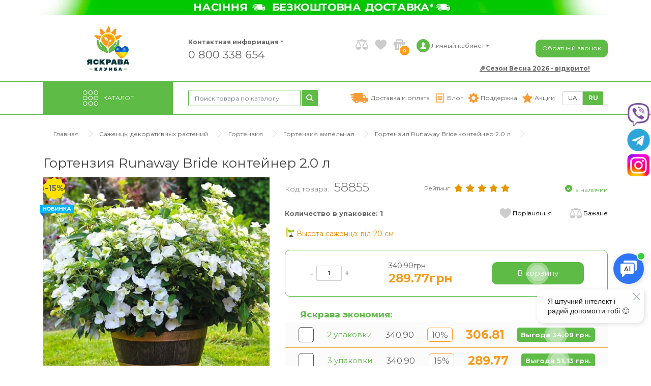

--- FILE ---
content_type: text/html; charset=utf-8
request_url: https://yaskravaklumba.com.ua/shop/product/gortenziya-runaway-bride-konteyner-2-0-l
body_size: 55497
content:
<!DOCTYPE html>
<!--[if IE]><![endif]-->
<!--[if IE 8 ]><html dir="ltr" lang="ru" class="ie8"><![endif]-->
<!--[if IE 9 ]><html dir="ltr" lang="ru" class="ie9"><![endif]-->
<!--[if (gt IE 9)|!(IE)]><!-->
<html dir="ltr" lang="ru">
<!--<![endif]-->
<head><script>(function(w,i,g){w[g]=w[g]||[];if(typeof w[g].push=='function')w[g].push(i)})
(window,'G-5SQLQG47K1','google_tags_first_party');</script><script async src="/cbbe/"></script>
			<script>
				window.dataLayer = window.dataLayer || [];
				function gtag(){dataLayer.push(arguments);}
				gtag('js', new Date());
				gtag('set', 'developer_id.dYzg1YT', true);
				gtag('config', 'G-5SQLQG47K1');
			</script>
			

<meta charset="UTF-8" />
<meta name="viewport" content="width=device-width, initial-scale=1">
<meta http-equiv="X-UA-Compatible" content="IE=edge">
<title> Гортензия Runaway Bride контейнер 2.0 л - купить с доставкой по Украине, цена в — Яскрава Клумба</title>
<base href="https://yaskravaklumba.com.ua/" />
<meta name="description" content="Желаете купить  Гортензия Runaway Bride контейнер 2.0 л ☝ в интернет-магазина 🌻 Яскрава Клумба 🌻 цены на семена 🌱 и саженцы 🌺 цветов и овощей ⏩ доставкой почтой по Украине 58855" />
<meta name="p:domain_verify" content="851bf0e2a31741e88745befe6d6f27ed"/>
<meta name="facebook-domain-verification" content="i697ejtp2i33ough6a0l7hef2ygw5r" />



<!--<link href="catalog/view/javascript/bootstrap/css/bootstrap.min.css" rel="stylesheet" media="screen" /> -->
<!--<link rel="stylesheet" href="https://maxcdn.bootstrapcdn.com/bootstrap/4.0.0/css/bootstrap.min.css" integrity="sha384-Gn5384xqQ1aoWXA+058RXPxPg6fy4IWvTNh0E263XmFcJlSAwiGgFAW/dAiS6JXm" crossorigin="anonymous">-->
<!--<link href="catalog/view/theme/default/stylesheet/bootstrap_4_0_0.min.css" rel="stylesheet">-->

<link href="catalog/view/theme/default/stylesheet/bootstrap-4.6.2/css/bootstrap.min.css" rel="stylesheet">

	<link rel="manifest" href="webmanifest.json">
	<link rel="apple-touch-icon" href="/image/catalog/wpa-icons/app-icon-96-96.png">
	<meta name="apple-mobile-web-app-status-bar" content="#FFE1C4">
	<meta name="theme-color" content="#FFE1C4">


<script type="text/javascript" src="https://code.jquery.com/jquery-3.6.0.min.js"></script>


   <script>
/* sw_norm
		window.addEventListener('load', async () => {
		  if ('serviceWorker' in navigator) {
			try {
			  const reg = await navigator.serviceWorker.register('service-worker.js')
			  console.log('Service worker register success', reg)
			} catch (e) {
			  console.log('Service worker register fail')
			}
		  }
		})
/* /sw_norm
/* 
       if ('serviceWorker' in navigator) {
           window.addEventListener('load', function() {
               navigator.serviceWorker.register('/service-worker.js').then(function(registration) {
                   // Registration was successful
               console.log('ServiceWorker registration successful with scope: ', registration.scope);
             }, function(err) {
               // registration failed
               console.log('ServiceWorker registration failed: ', err);
             }).catch(function(err) {
               console.log(err)
             });
           });
         } else {
           console.log('service worker is not supported');
         }
*/
/* 	
   if('serviceWorker'in navigator){
	navigator.serviceWorker.register("/service-worker.js").then(()=>console.log("Зарегестрирован")).catch(()=>console.log("Ошибка регистрации"))
	};
*/	
	
   </script>

<script src="catalog/view/javascript/popper.min.js" type="text/javascript"></script>

<!-- <script src="catalog/view/javascript/bootstrap.min.js" type="text/javascript"></script>-->
<!-- <script src="catalog/view/javascript/bootstrap/js/bootstrap.min.js" type="text/javascript"></script>-->

<script src="catalog/view/javascript/bootstrap-4.6.2/js/bootstrap.min.js" type="text/javascript"></script>
<script src="catalog/view/javascript/optimize.js" type="text/javascript"></script>
<script type="text/javascript" src="catalog/view/javascript/jquery/magnific/jquery.magnific-popup.min.js"></script>


<script src="https://cdnjs.cloudflare.com/ajax/libs/jquery.maskedinput/1.4.1/jquery.maskedinput.min.js"></script>


<script src="/catalog/view/javascript/social_auth.js" type="text/javascript"></script>

<link href="catalog/view/javascript/font-awesome/css/font-awesome.min.css" rel="stylesheet" type="text/css" />

<link rel="stylesheet" type="text/css" href="catalog/view/theme/default/stylesheet/fontawesome-6.4.0/css/fontawesome.css">
<link rel="stylesheet" type="text/css" href="catalog/view/theme/default/stylesheet/fontawesome-6.4.0/css/brands.css">
<link rel="stylesheet" type="text/css" href="catalog/view/theme/default/stylesheet/fontawesome-6.4.0/css/solid.css">

<link href="//fonts.googleapis.com/css?family=Open+Sans:400,400i,300,700" rel="stylesheet" type="text/css" />
<link href="catalog/view/theme/default/stylesheet/stylesheet.css?ver=0.76" rel="stylesheet">
<link href="catalog/view/theme/default/stylesheet/stylelist_st_9.css?ver=0.2" rel="stylesheet">

<link href="https://fonts.googleapis.com/css?family=Montserrat:300,400,700&display=swap&subset=cyrillic" rel="stylesheet">
<link rel="stylesheet" type="text/css" href="catalog/view/javascript/jquery/magnific/magnific-popup.css">

<link href="catalog/view/javascript/jquery/owl-carousel2/owl2.carousel.css" rel="stylesheet" type="text/css" />
<script type="text/javascript" src="catalog/view/javascript/jquery/owl-carousel2/owl2.carousel.js"></script>

<script src="catalog/view/javascript/revealator/fm.revealator.jquery.min.js" type="text/javascript"></script>
<link href="catalog/view/javascript/revealator/fm.revealator.jquery.min.css" rel="stylesheet" type="text/css" />

<link href="https://cdn.jsdelivr.net/npm/select2@4.1.0-rc.0/dist/css/select2.min.css" rel="stylesheet">


<meta name="robots" content="index, follow">


              <script src="https://api.fondy.eu/static_common/v1/checkout/ipsp.js"></script>
			
<link href="catalog/view/theme/default/stylesheet/popupcart.css?ver=1.6" type="text/css" rel="stylesheet" media="screen" />
<link href="catalog/view/javascript/jquery/owl-carousel/owl.carousel.css" type="text/css" rel="stylesheet" media="screen" />
<script src="catalog/view/javascript/common.js" type="text/javascript"></script>

<meta property="og:title" content=" Гортензия Runaway Bride контейнер 2.0 л - купить с доставкой по Украине, цена в — Яскрава Клумба" />
<meta property="og:description" content="Желаете купить  Гортензия Runaway Bride контейнер 2.0 л ☝ в интернет-магазина 🌻 Яскрава Клумба 🌻 цены на семена 🌱 и саженцы 🌺 цветов и овощей ⏩ доставкой почтой по Украине 58855" />
<meta property="og:site_name" content="Яскрава Клумба" />

	<meta property="og:url" content="https://yaskravaklumba.com.ua/shop/product/gortenziya-runaway-bride-konteyner-2-0-l" />

	<meta property="og:image" content="https://yaskravaklumba.com.ua/image/cachewebp/catalog/dekorativka/gortenzia/runaway-bride-1-435x435.webp" />

	<meta property="og:type" content="product" />


<link href="https://yaskravaklumba.com.ua/shop/product/gortenziya-runaway-bride-konteyner-2-0-l" rel="canonical" />
<link href="https://yaskravaklumba.com.ua/image/catalog/cart.png" rel="icon" />



<script src="catalog/view/javascript/jquery/owl-carousel/owl.carousel.min.js" type="text/javascript"></script>
<script type="text/javascript">
$(document).ready(function(){
	$(window).scroll(function(){
		if ($(this).scrollTop() > 100) {
			$('.scrollup').fadeIn();
		} else {
			$('.scrollup').fadeOut();
		}
	});
	$('.scrollup').click(function(){
		$("html, body").animate({ scrollTop: 0 }, 600);
		return false;
	});
});
</script>
<script type="text/javascript" >
$(document).ready(function() {
	
	$('.c-minus').click(function () {
		var $input = $(this).parent().find('.c-quant');
		var quant_pak = $(this).parent().find('.quantpak');
		var qmin = 1;
		var share = $(this).parent().find('.c-quant').attr('share');		
		var count = parseInt($input.val()) - 1;
		count = count < qmin ? qmin : count;
		$input.val(count);
		$input.change();

		return false;
	});
	$('.c-plus').click(function () {
		var $input = $(this).parent().find('.c-quant');
		var quant_pak = $(this).parent().find('.quantpak');
		var quant_max = $(this).parent().find('.quantf');
		var qmax = quant_max.val();
		var count = parseInt($input.val()) + 1;
		var limit = $('#over_total').attr('data-limit');		
		var share = $(this).parent().find('.c-quant').attr('share');

		if ((share >= 90) && (parseInt(qmax) >= parseInt(limit))) { 
			qmax = limit; 
		}
		count = count > qmax ? qmax : count;
		
		$input.val(count);
		$input.change();
		return false;
	});
	
});
</script>


<!-- Facebook Pixel Code -->
<script>
  !function(f,b,e,v,n,t,s)
  {if(f.fbq)return;n=f.fbq=function(){n.callMethod?
  n.callMethod.apply(n,arguments):n.queue.push(arguments)};
  if(!f._fbq)f._fbq=n;n.push=n;n.loaded=!0;n.version='2.0';
  n.queue=[];t=b.createElement(e);t.async=!0;
  t.src=v;s=b.getElementsByTagName(e)[0];
  s.parentNode.insertBefore(t,s)}(window, document,'script',
  'https://connect.facebook.net/en_US/fbevents.js');
  fbq('init', '667118143481369');
  fbq('track', 'PageView');
  
</script>




<noscript>
<img height="1" width="1" style="display:none" src="https://www.facebook.com/tr?id=667118143481369&ev=PageView&noscript=1" />
</noscript>
<!-- End Facebook Pixel Code -->


<script> 
 (function(i,s,o,g,r,a,m){
  i['esSdk'] = r;
  i[r] = i[r] || function() {
    (i[r].q = i[r].q || []).push(arguments)
  }, a=s.createElement(o), m=s.getElementsByTagName(o)[0]; a.async=1; a.src=g;
  m.parentNode.insertBefore(a,m)}
  ) (window, document, 'script', 'https://esputnik.com/scripts/v1/public/scripts?apiKey=eyJhbGciOiJSUzI1NiJ9.[base64].dYLxeYdJmckhoBXdGEnmLhv9djtD1YcAesOAjlxcsYK4TZp31_CYshxcekmJukLLGG3iM8qpQ3wIdJ6qWdVZcQ&domain=5F23C137-7E6E-45BA-85AA-68A275A7C163', 'es');
  es('pushOn');
  
  function sendEventForToken(pushToken) {
     es('sendEvent', 'abandoned_cart', pushToken);
}
es('getPushToken', sendEventForToken);	
</script>
  




<!-- Google tag (gtag.js) -->
<script async src="https://www.googletagmanager.com/gtag/js?id=G-5SQLQG47K1"></script>
<script>
  window.dataLayer = window.dataLayer || [];
  function gtag(){dataLayer.push(arguments);}
  gtag('js', new Date());

  gtag('config', 'G-5SQLQG47K1');
</script>




<style>
.logo-mini {
	display: none;
}

.cc-color-override--1360619034.cc-revoke {
    background-color: #368a54 !important;
}

</style>




<!-- TikTok Pixel Code Start -->
<script>
!function (w, d, t) {
  w.TiktokAnalyticsObject=t;var ttq=w[t]=w[t]||[];ttq.methods=["page","track","identify","instances","debug","on","off","once","ready","alias","group","enableCookie","disableCookie","holdConsent","revokeConsent","grantConsent"],ttq.setAndDefer=function(t,e){t[e]=function(){t.push([e].concat(Array.prototype.slice.call(arguments,0)))}};for(var i=0;i<ttq.methods.length;i++)ttq.setAndDefer(ttq,ttq.methods[i]);ttq.instance=function(t){for(
var e=ttq._i[t]||[],n=0;n<ttq.methods.length;n++)ttq.setAndDefer(e,ttq.methods[n]);return e},ttq.load=function(e,n){var r="https://analytics.tiktok.com/i18n/pixel/events.js",o=n&&n.partner;ttq._i=ttq._i||{},ttq._i[e]=[],ttq._i[e]._u=r,ttq._t=ttq._t||{},ttq._t[e]=+new Date,ttq._o=ttq._o||{},ttq._o[e]=n||{};n=document.createElement("script")
;n.type="text/javascript",n.async=!0,n.src=r+"?sdkid="+e+"&lib="+t;e=document.getElementsByTagName("script")[0];e.parentNode.insertBefore(n,e)};


  ttq.load('D251N4JC77U4VAMQIBBG');
  ttq.page();
}(window, document, 'ttq');
</script>
<!-- TikTok Pixel Code End -->


</head>
<body class="product-product-58855">


<script type="text/javascript">
if (window.location.pathname == '/ua/') {
	console.log('ok');
}
/* console.log('www', window.location.pathname);
console.log('--', window.location.pathname.indexOf());
console.log('---', window.location.pathname.indexOf('/ua')); */
</script>
<script type="text/javascript">
(function(d, w, s) {
    var widgetHash = 'bqDvgZI0xGuNeoWVx75b', bch = d.createElement(s); bch.type = 'text/javascript'; bch.async = true;
    bch.src = '//widgets.binotel.com/chat/widgets/' + widgetHash + '.js';
    var sn = d.getElementsByTagName(s)[0]; sn.parentNode.insertBefore(bch, sn);
})(document, window, 'script');
</script>
<!-- BEGIN PLERDY CODE -->
<script type="text/javascript" defer>
    var _protocol = (("https:" == document.location.protocol) ? " https://" : " http://");
    var _site_hash_code = "d43ae6192f7b74b82da904eb1773ca38";
    var _suid = 316;
    </script>
<script type="text/javascript" defer src="https://a.plerdy.com/public/js/click/main.js"></script>
<!-- END PLERDY CODE -->

<script src="https://apis.google.com/js/platform.js?onload=renderBadge" async defer></script>



<header style="background:#fff; /* background-image: url(https://yaskravaklumba.com.ua/image/catalog/background_01.png); */ ">











<noindex>

<script src="https://yaskravaklumba.com.ua/gmm2.js?ver=0.14"></script>









  <div class="container" style="background:#fff; position:relative;">
						<div class="top-banner">
														<a href="https://yaskravaklumba.com.ua/ua/%D0%B1%D0%B5%D0%B7%D0%BA%D0%BE%D1%88%D1%82%D0%BE%D0%B2%D0%BD%D0%B0%20%D0%B4%D0%BE%D1%81%D1%82%D0%B0%D0%B2%D0%BA%D0%B0"><img src="https://yaskravaklumba.com.ua/image/cachewebp/catalog/banners/vesna2026/heder/heder-nasinnja-dostavka-2026-1110x30.webp" alt="23123" class="img-responsive" /></a>
					
							</div>
			    <div class="row align-items-center d-none d-sm-flex" id="header-top">
		<div class="d-none d-xl-block sh_label"> 
		<a href="https://yaskravaklumba.com.ua/ua/aktsii/vesna-2026-znuzhku-25" style="color:;">🎉Сезон Весна 2026 - відкрито!</a>
	</div>
	      <div class="col-lg-3 col-sm-12">
        <div id="logo">
                                    <a href="https://yaskravaklumba.com.ua/"><img src="https://yaskravaklumba.com.ua/image/cachewebp/catalog/logo_ua_heart_01-300x314.webp" title="Яскрава Клумба" alt="Яскрава Клумба" class="img-responsive" /></a>
                              </div>
      </div>
      <div class="col-sm-4 col-md-4 col-lg-3 col-xl-2 d-none d-sm-flex head-inf" style="flex-direction:column;">
		<a href="javascript:void(0)" title="Контактная информация" class="dropdown-toggle" data-toggle="dropdown">Контактная информация<span class="caret"></span></a>
		<div class="dropdown-menu head-inf-box">
			<div class="h-cont-info">

				<a class="h-phone" href='tel:0800338654'>0 800 338 654</a>
				<div class="h-mail"><a href="/cdn-cgi/l/email-protection" class="__cf_email__" data-cfemail="1d74737b725d647c6e766f7c6b7c767168707f7c337e727033687c">[email&#160;protected]</a></div>
				<div class="h-jday">Пн-Пт: 9:00–17:00, Сб 9:00–15:00</div>
			</div>
		</div>
		<noindex>
		<span>
			<a class="h-phone" href='tel:0800338654' style="font-size:21px; padding-top:5px; font-weight:unset;">0 800 338 654</a>
		</span>
		</noindex>
      </div>
      <div class="col-lg-1 d-none d-xl-block">
	  </div>
	  
      <div class="col-xs-12 col-sm-5 col-md-5 col-lg-4 col-xl-4s head-list">
		<div class="row block-head-ico">
		
			<div class="logo-mini">
								<a href="https://yaskravaklumba.com.ua/">
					<img src="https://yaskravaklumba.com.ua/image/catalog/logo-mini.png" title="Яскрава Клумба" alt="Яскрава Клумба" class="img-responsive">
				</a>
							</div>
			<a href="javascript:void(0)" class="bottom-search-mob"><i class="fa fa-search"></i></a>
			
			<a href="https://yaskravaklumba.com.ua/contact-us" class="head-ico head-phone d-none d-sm-none" ></a>
			<a href="https://yaskravaklumba.com.ua/shop/product/compare-products" class="head-ico head-compare d-none d-sm-flex"></a>
			<a href="https://yaskravaklumba.com.ua/wishlist" class="head-ico head-wishlist d-none d-sm-flex"></a>
			<!-- <a href="https://yaskravaklumba.com.ua/cart" id="cart" class="head-ico head-cart "> -->
 <a href="javascript:void(0)" id="cart" class="head-ico head-cart ">
  <span id="cart-total">0</span>
</a>

<!--
<a href="https://yaskravaklumba.com.ua/ua/simplecheckout" id="cart" class="head-ico head-cart ">
  <span id="cart-total">0</span>
</a>

-->			    		
				<a href="https://yaskravaklumba.com.ua/my-account" title="Личный кабинет" class="head-ico head-account dropdown-toggle" data-toggle="dropdown">
					<span class="d-none d-md-block d-md-block">Личный кабинет<span class="caret"></span></span> 
				</a>
			          
            			<div class="dropdown-menu dropdown-menu-right head-inf-box" x-placement="top-end" style="position: absolute;transform: translate3d(-57px, -52px, 0px);top: 0px;left: 0px;will-change: transform; max-width: 300px;">
				<div class="soc_auth">
					<a href="https://yaskravaklumba.com.ua/create-account" class="y_auth">Регистрация</a>
					<a href="https://yaskravaklumba.com.ua/login" class="y_auth">Вход</a>
					<span></span>
					<button type="button" onclick="social_auth.googleplus(this)" class="goo_auth">Войти через Google</button>
					<button type="button" onclick="social_auth.facebook(this)" class="fb_auth">Войти через Facebook</button>
					<button type="button" onclick="social_auth.instagram(this)" class="inst_auth">Войти через Instagram</button>
				</div>
			</div>
            

		</div>
	  </div>
  
      <div class="col-sm-3 col-md-3 col-lg-2 d-none d-sm-flex head-coll"><button type="button"  id="iwishcall" href="javascript:void(0)" class="btn btn-primary iwishcall">Обратный звонок</button>
	  </div>
    </div>
  </div>
  <div class="container-fluid" id="header-line">
  </div>
  <div class="container" id="header-bot" style="background: #fff;">
    <div class="row">
      <div class="col-sm-6 col-md-6 col-lg-3 div-menu">

  
		<nav id="menu" class="d-none d-sm-block" style="position: relative;">
			<a class="catalog-btn collapsed"  href="javascript:void(0)" data-toggle="collapse" data-target=".navbar-ex1-collapse">
				<span style="display:none;">Каталог товаров</span>
				<span>Каталог</span>
			</a>
		  
		  


			<div class="collapse navbar-collapse navbar-ex1-collapse" style="    border: 1px solid #ccc; box-shadow: 0 0 10px rgba(0, 0, 0, 0.2);">
		
				<noindex>
					<div class="d-sm-none head-list-2">

							<div class="row block-head-ico-2">
							
								<a href="https://yaskravaklumba.com.ua/contact-us" class="head-support"><span>Поддержка</span></a>
								
								<a href="javascript:void(0)" title="Контактная информация" class="dropdown-toggle" data-toggle="dropdown">Контакти<span class="caret"></span></a>
								<div class="dropdown-menu head-inf-box">
									<div class="h-cont-info">
										<a class="h-phone" href='tel:+380981112228'>+38 (098) 111-22-28</a>
										<a class="h-phone" href='tel:+380504242228'>+38 (050) 424-22-28</a>
										<a class="h-phone" href='tel:0800338654'>0 800 338 654</a>
										<div class="h-mail"><a href="/cdn-cgi/l/email-protection" class="__cf_email__" data-cfemail="cfa6a1a9a08fb6aebca4bdaeb9aea4a3baa2adaee1aca0a2e1baae">[email&#160;protected]</a></div>
										<div class="h-jday">Пн-Пт: 9:00–17:00, Сб 9:00–15:00</div>
									</div>
								</div>
								
								
								<a href="https://yaskravaklumba.com.ua/shop/product/compare-products" class="head-ico head-compare d-none d-sm-flex"></a>
								<a href="https://yaskravaklumba.com.ua/wishlist" class="head-ico head-wishlist"></a>
								

								<form action="https://yaskravaklumba.com.ua/index.php?route=common/language/language" method="post" enctype="multipart/form-data" id="form-language">
	<div class="head-language">
       <a class="language left" href="https://yaskravaklumba.com.ua/ua/shop/product/gortenziya-runaway-bride-konteyner-2-0-l">UA</a>
       <a class="language-activ right" name="ru-ru">RU</a>
	</div>
  <input type="hidden" name="code" value="" />
  <input type="hidden" name="redirect" value="https://yaskravaklumba.com.ua/shop/product/gortenziya-runaway-bride-konteyner-2-0-l" />
</form>
		
							</div>
					</div>

					<ul class="nav d-sm-none navbar-nav">
						<li><a href="https://yaskravaklumba.com.ua/shop/product/aktsii"><b>Акции и скидки</b></a></li>
					</ul>
				</noindex>

				<ul class="nav navbar-nav">
															<li class="dropdown">
					<a href="https://yaskravaklumba.com.ua/shop/category/semena">
						Семена 						
												
					</a>
					<div class="dropdown-menu">
						<div class="dropdown-inner">
						
												
						
						<ul class="list-unstyled menu-lst-step" >
															<li>
									<a href="https://yaskravaklumba.com.ua/shop/category/semena/ovoshchi">
										Овощи									
																			</a>
								</li>
															<li>
									<a href="https://yaskravaklumba.com.ua/shop/category/semena/tsvety">
										Цветы									
																			</a>
								</li>
															<li>
									<a href="https://yaskravaklumba.com.ua/shop/category/semena/semena-na-lente">
										Семена на ленте									
																			</a>
								</li>
															<li>
									<a href="https://yaskravaklumba.com.ua/shop/category/semena/semena-paket-gigant">
										Семена пакет гигант									
																			</a>
								</li>
															<li>
									<a href="https://yaskravaklumba.com.ua/shop/category/semena/semena-premium-yaskrava">
										Семена Premium Яскрава									
																			</a>
								</li>
															<li>
									<a href="https://yaskravaklumba.com.ua/shop/category/semena/luk-sevok">
										Лук севок									
																			</a>
								</li>
															<li>
									<a href="https://yaskravaklumba.com.ua/shop/category/semena/bolshaia-fasovka">
										Большая фасовка									
																			</a>
								</li>
															<li>
									<a href="https://yaskravaklumba.com.ua/shop/category/semena/gazonnye-travy">
										Газонные Травы									
																			</a>
								</li>
															<li>
									<a href="https://yaskravaklumba.com.ua/shop/category/semena/komplekty-semyan-ovoschey">
										Комплекты семян									
																			</a>
								</li>
															<li>
									<a href="https://yaskravaklumba.com.ua/shop/category/semena/komplekty-semyan-mikrozeleni">
										Комплекты семян микрозелени									
																			</a>
								</li>
															<li>
									<a href="https://yaskravaklumba.com.ua/shop/category/semena/kormovye-kultury">
										Кормовые культуры									
																			</a>
								</li>
															<li>
									<a href="https://yaskravaklumba.com.ua/shop/category/semena/semena-lekarstvennyh-trav">
										Лекарственные травы									
																			</a>
								</li>
															<li>
									<a href="https://yaskravaklumba.com.ua/shop/category/semena/mikrozelen-semena">
										Микрозелень (семена)									
																			</a>
								</li>
															<li>
									<a href="https://yaskravaklumba.com.ua/shop/category/semena/miceliy-gribov">
										Мицелий грибов									
																			</a>
								</li>
															<li>
									<a href="https://yaskravaklumba.com.ua/shop/category/semena/ogorod-na-podokonnike-semena">
										Огород на подоконнике (семена)									
																			</a>
								</li>
															<li>
									<a href="https://yaskravaklumba.com.ua/shop/category/semena/petunii-chehiia">
										Петунии (Чехия)									
																			</a>
								</li>
															<li>
									<a href="https://yaskravaklumba.com.ua/shop/category/semena/professional-nye-semena">
										Профессиональные семена									
																			</a>
								</li>
															<li>
									<a href="https://yaskravaklumba.com.ua/shop/category/semena/semena-prianyh-kultur">
										Пряные культуры									
																			</a>
								</li>
															<li>
									<a href="https://yaskravaklumba.com.ua/shop/category/semena/rokambol">
										Рокамболь									
																			</a>
								</li>
															<li>
									<a href="https://yaskravaklumba.com.ua/shop/category/semena/semena-drazhirovannye">
										Семена дражированные									
																			</a>
								</li>
															<li>
									<a href="https://yaskravaklumba.com.ua/shop/category/semena/sideraty">
										Сидераты									
																			</a>
								</li>
															<li>
									<a href="https://yaskravaklumba.com.ua/shop/category/semena/tsvety-gollandiia">
										Цветы (Голландия)									
																			</a>
								</li>
															<li>
									<a href="https://yaskravaklumba.com.ua/shop/category/semena/tsvety-dlia-vyrashchivaniia-v-gorshkah">
										Цветы для выращивания в горшках									
																			</a>
								</li>
															<li>
									<a href="https://yaskravaklumba.com.ua/shop/category/semena/chesnok-posadochnyy">
										Чеснок посадочный									
																			</a>
								</li>
															<li>
									<a href="https://yaskravaklumba.com.ua/shop/category/semena/komlekty-posadochnogo-luka">
										Комплекты посадочного лука									
																			</a>
								</li>
															<li>
									<a href="https://yaskravaklumba.com.ua/shop/category/semena/komplekty-posadochnogo-chesnoka">
										Комплекты посадочного чеснока									
																			</a>
								</li>
													</ul>
						
						
																		</div>
					</div>
					</li>
																				<li class="dropdown">
					<a href="https://yaskravaklumba.com.ua/shop/category/klubniilukovitsy">
						Клубни и луковицы						
													<div class="menu_new"></div>
												
					</a>
					<div class="dropdown-menu">
						<div class="dropdown-inner">
						
												
						
						<ul class="list-unstyled menu-lst-step" >
															<li>
									<a href="https://yaskravaklumba.com.ua/shop/category/klubniilukovitsy/gippeastrum-amariliss">
										Гиппеаструмы (Амариллисы)									
																					<div class="menu-ch_new"></div>
																			</a>
								</li>
															<li>
									<a href="https://yaskravaklumba.com.ua/shop/category/klubniilukovitsy/top">
										ТОП 2026									
																			</a>
								</li>
															<li>
									<a href="https://yaskravaklumba.com.ua/shop/category/klubniilukovitsy/lilii">
										Лилии									
																			</a>
								</li>
															<li>
									<a href="https://yaskravaklumba.com.ua/shop/category/klubniilukovitsy/gladiolusy">
										Гладиолусы									
																			</a>
								</li>
															<li>
									<a href="https://yaskravaklumba.com.ua/shop/category/klubniilukovitsy/kalla">
										Каллы									
																					<div class="menu-ch_new"></div>
																			</a>
								</li>
															<li>
									<a href="https://yaskravaklumba.com.ua/shop/category/klubniilukovitsy/begoniia">
										Бегонии									
																			</a>
								</li>
															<li>
									<a href="https://yaskravaklumba.com.ua/shop/category/klubniilukovitsy/gloksiniia">
										Глоксинии									
																			</a>
								</li>
															<li>
									<a href="https://yaskravaklumba.com.ua/shop/category/klubniilukovitsy/anemon">
										Анемоны									
																			</a>
								</li>
															<li>
									<a href="https://yaskravaklumba.com.ua/shop/category/klubniilukovitsy/iris-reatoculata">
										Ирисы Reticulata									
																			</a>
								</li>
															<li>
									<a href="https://yaskravaklumba.com.ua/shop/category/klubniilukovitsy/komplekty-s-lukovichnymi">
										Комплекты с луковичными									
																					<div class="menu-ch_hot"></div>
																			</a>
								</li>
															<li>
									<a href="https://yaskravaklumba.com.ua/shop/category/klubniilukovitsy/liatris">
										Лиатрисы									
																			</a>
								</li>
															<li>
									<a href="https://yaskravaklumba.com.ua/shop/category/klubniilukovitsy/liutiki-ranunculus">
										Лютики (Ranunculus)									
																			</a>
								</li>
															<li>
									<a href="https://yaskravaklumba.com.ua/shop/category/klubniilukovitsy/tigridiia">
										Тигридии									
																			</a>
								</li>
															<li>
									<a href="https://yaskravaklumba.com.ua/shop/category/klubniilukovitsy/freziia">
										Фрезии									
																			</a>
								</li>
															<li>
									<a href="https://yaskravaklumba.com.ua/shop/category/klubniilukovitsy/alliumy-gigantskie">
										Аллиумы Гигантские									
																			</a>
								</li>
															<li>
									<a href="https://yaskravaklumba.com.ua/shop/category/klubniilukovitsy/giatsintoides">
										Гиацинтоидесы									
																			</a>
								</li>
															<li>
									<a href="https://yaskravaklumba.com.ua/shop/category/klubniilukovitsy/giatsinty">
										Гиацинты									
																					<div class="menu-ch_hot"></div>
																			</a>
								</li>
															<li>
									<a href="https://yaskravaklumba.com.ua/shop/category/klubniilukovitsy/irisy">
										Ирисы Hollandica									
																			</a>
								</li>
															<li>
									<a href="https://yaskravaklumba.com.ua/shop/category/klubniilukovitsy/kolhikumy">
										Колхикумы (Безвременник)									
																			</a>
								</li>
															<li>
									<a href="https://yaskravaklumba.com.ua/shop/category/klubniilukovitsy/krokusy">
										Крокусы									
																			</a>
								</li>
															<li>
									<a href="https://yaskravaklumba.com.ua/shop/category/klubniilukovitsy/muskari">
										Мускари									
																			</a>
								</li>
															<li>
									<a href="https://yaskravaklumba.com.ua/shop/category/klubniilukovitsy/nartsissy">
										Нарциссы									
																			</a>
								</li>
															<li>
									<a href="https://yaskravaklumba.com.ua/shop/category/klubniilukovitsy/tiulpany">
										Тюльпаны									
																			</a>
								</li>
															<li>
									<a href="https://yaskravaklumba.com.ua/shop/category/klubniilukovitsy/fritilliarii">
										Фритиллярии									
																			</a>
								</li>
															<li>
									<a href="https://yaskravaklumba.com.ua/shop/category/klubniilukovitsy/lukovicy-v-bol-shih-upakovkah">
										Луковицы в больших упаковках									
																			</a>
								</li>
															<li>
									<a href="https://yaskravaklumba.com.ua/shop/category/klubniilukovitsy/lukovicy-smes-sortov">
										Луковицы смесь сортов									
																			</a>
								</li>
															<li>
									<a href="https://yaskravaklumba.com.ua/shop/category/klubniilukovitsy/eksklyuzivni-cibulini">
										Эксклюзивные луковицы									
																			</a>
								</li>
															<li>
									<a href="https://yaskravaklumba.com.ua/shop/category/klubniilukovitsy/ahimeneses">
										Ахименес									
																			</a>
								</li>
															<li>
									<a href="https://yaskravaklumba.com.ua/shop/category/klubniilukovitsy/belocvetnik">
										Белоцветник									
																			</a>
								</li>
															<li>
									<a href="https://yaskravaklumba.com.ua/shop/category/klubniilukovitsy/gabrantus">
										Габрантус									
																			</a>
								</li>
															<li>
									<a href="https://yaskravaklumba.com.ua/shop/category/klubniilukovitsy/gimenokallic">
										Гименокаллиc									
																			</a>
								</li>
															<li>
									<a href="https://yaskravaklumba.com.ua/shop/category/klubniilukovitsy/glorioza">
										Глориоза									
																			</a>
								</li>
															<li>
									<a href="https://yaskravaklumba.com.ua/shop/category/klubniilukovitsy/zefirantes">
										Зефирантес									
																			</a>
								</li>
															<li>
									<a href="https://yaskravaklumba.com.ua/shop/category/klubniilukovitsy/iksiia">
										Иксии									
																			</a>
								</li>
															<li>
									<a href="https://yaskravaklumba.com.ua/shop/category/klubniilukovitsy/ifeyon">
										Ифейон									
																			</a>
								</li>
															<li>
									<a href="https://yaskravaklumba.com.ua/shop/category/klubniilukovitsy/kaladium">
										Каладиум									
																			</a>
								</li>
															<li>
									<a href="https://yaskravaklumba.com.ua/shop/category/klubniilukovitsy/kamasiya">
										Камассия									
																			</a>
								</li>
															<li>
									<a href="https://yaskravaklumba.com.ua/shop/category/klubniilukovitsy/kis">
										Кислица									
																			</a>
								</li>
															<li>
									<a href="https://yaskravaklumba.com.ua/shop/category/klubniilukovitsy/krinum">
										Кринум									
																			</a>
								</li>
															<li>
									<a href="https://yaskravaklumba.com.ua/shop/category/klubniilukovitsy/krokosmiya">
										Крокосмия									
																			</a>
								</li>
															<li>
									<a href="https://yaskravaklumba.com.ua/shop/category/klubniilukovitsy/ornitogalum">
										Орнитогалум									
																			</a>
								</li>
															<li>
									<a href="https://yaskravaklumba.com.ua/shop/category/klubniilukovitsy/podsnezhniki">
										Подснежники									
																			</a>
								</li>
															<li>
									<a href="https://yaskravaklumba.com.ua/shop/category/klubniilukovitsy/prolesok">
										Пролеска									
																			</a>
								</li>
															<li>
									<a href="https://yaskravaklumba.com.ua/shop/category/klubniilukovitsy/pushkiniya">
										Пушкиния									
																			</a>
								</li>
															<li>
									<a href="https://yaskravaklumba.com.ua/shop/category/klubniilukovitsy/rodogipoksis">
										Родогипоксис									
																			</a>
								</li>
															<li>
									<a href="https://yaskravaklumba.com.ua/shop/category/klubniilukovitsy/sparaksis">
										Спараксис									
																			</a>
								</li>
															<li>
									<a href="https://yaskravaklumba.com.ua/shop/category/klubniilukovitsy/triteleya">
										Трителея									
																			</a>
								</li>
															<li>
									<a href="https://yaskravaklumba.com.ua/shop/category/klubniilukovitsy/hionodoksy">
										Хионодокса									
																			</a>
								</li>
															<li>
									<a href="https://yaskravaklumba.com.ua/shop/category/klubniilukovitsy/hohlatka">
										Хохлатка									
																			</a>
								</li>
															<li>
									<a href="https://yaskravaklumba.com.ua/shop/category/klubniilukovitsy/eritronium-kandyk">
										Эритрониум (Кандык)									
																			</a>
								</li>
															<li>
									<a href="https://yaskravaklumba.com.ua/shop/category/klubniilukovitsy/eukomis">
										Эукомис									
																			</a>
								</li>
													</ul>
						
						
																		</div>
					</div>
					</li>
																				<li class="dropdown">
					<a href="https://yaskravaklumba.com.ua/shop/category/mnogoletniki">
						Многолетники						
												
					</a>
					<div class="dropdown-menu">
						<div class="dropdown-inner">
						
												
						
						<ul class="list-unstyled menu-lst-step" >
															<li>
									<a href="https://yaskravaklumba.com.ua/shop/category/mnogoletniki/komplekty-sazhencev-mnogoletnikov">
										Комплекты многолетников									
																			</a>
								</li>
															<li>
									<a href="https://yaskravaklumba.com.ua/shop/category/mnogoletniki/top-bagatorichnikiv">
										ТОП 2026									
																			</a>
								</li>
															<li>
									<a href="https://yaskravaklumba.com.ua/shop/category/mnogoletniki/georgina">
										Георгины									
																					<div class="menu-ch_hot"></div>
																			</a>
								</li>
															<li>
									<a href="https://yaskravaklumba.com.ua/shop/category/mnogoletniki/hosta">
										Хосты									
																			</a>
								</li>
															<li>
									<a href="https://yaskravaklumba.com.ua/shop/category/mnogoletniki/floks">
										Флоксы									
																			</a>
								</li>
															<li>
									<a href="https://yaskravaklumba.com.ua/shop/category/mnogoletniki/astilba">
										Астильбы									
																			</a>
								</li>
															<li>
									<a href="https://yaskravaklumba.com.ua/shop/category/mnogoletniki/akvilegiia">
										Аквилегии									
																			</a>
								</li>
															<li>
									<a href="https://yaskravaklumba.com.ua/shop/category/mnogoletniki/verbeynik">
										Вербейник									
																			</a>
								</li>
															<li>
									<a href="https://yaskravaklumba.com.ua/shop/category/mnogoletniki/verornika">
										Вероника									
																			</a>
								</li>
															<li>
									<a href="https://yaskravaklumba.com.ua/shop/category/mnogoletniki/gipsofila-kachim-lishchitsa">
										Гипсофила (Качим, Лещица)									
																			</a>
								</li>
															<li>
									<a href="https://yaskravaklumba.com.ua/shop/category/mnogoletniki/digitalis-naperstyanka">
										Дигиталис (Наперстянка)									
																			</a>
								</li>
															<li>
									<a href="https://yaskravaklumba.com.ua/shop/category/mnogoletniki/razbitoe-serdtse-ditsentra">
										Дицентры (Разбитое сердце)									
																			</a>
								</li>
															<li>
									<a href="https://yaskravaklumba.com.ua/shop/category/mnogoletniki/lavanda-koren">
										Лаванда									
																			</a>
								</li>
															<li>
									<a href="https://yaskravaklumba.com.ua/shop/category/mnogoletniki/liupin">
										Люпины									
																					<div class="menu-ch_share">-30%</div>
																			</a>
								</li>
															<li>
									<a href="https://yaskravaklumba.com.ua/shop/category/mnogoletniki/platikodum-shirokolakolchik">
										Платикодоны (ширококолокольчик)									
																					<div class="menu-ch_hot"></div>
																			</a>
								</li>
															<li>
									<a href="https://yaskravaklumba.com.ua/shop/category/mnogoletniki/santolina">
										Сантолина									
																			</a>
								</li>
															<li>
									<a href="https://yaskravaklumba.com.ua/shop/category/mnogoletniki/sedum-ochitok">
										Седум (Очиток)									
																			</a>
								</li>
															<li>
									<a href="https://yaskravaklumba.com.ua/shop/category/mnogoletniki/ehinatseia">
										Эхинацеи Многолетние									
																			</a>
								</li>
															<li>
									<a href="https://yaskravaklumba.com.ua/shop/category/mnogoletniki/yaskolka">
										Ясколка									
																					<div class="menu-ch_new"></div>
																			</a>
								</li>
															<li>
									<a href="https://yaskravaklumba.com.ua/shop/category/mnogoletniki/agapantus">
										Агапантус									
																			</a>
								</li>
															<li>
									<a href="https://yaskravaklumba.com.ua/shop/category/mnogoletniki/adonis">
										Адонис									
																			</a>
								</li>
															<li>
									<a href="https://yaskravaklumba.com.ua/shop/category/mnogoletniki/akonit">
										Аконит									
																			</a>
								</li>
															<li>
									<a href="https://yaskravaklumba.com.ua/shop/category/mnogoletniki/al-stromeriya">
										Альстромерия									
																			</a>
								</li>
															<li>
									<a href="https://yaskravaklumba.com.ua/shop/category/mnogoletniki/amsoniya">
										Амсония									
																			</a>
								</li>
															<li>
									<a href="https://yaskravaklumba.com.ua/shop/category/mnogoletniki/anemona-bagatorichna">
										Анемоны многолетние									
																			</a>
								</li>
															<li>
									<a href="https://yaskravaklumba.com.ua/shop/category/mnogoletniki/antemis">
										Антемис									
																			</a>
								</li>
															<li>
									<a href="https://yaskravaklumba.com.ua/shop/category/mnogoletniki/anhuza">
										Анхуза									
																			</a>
								</li>
															<li>
									<a href="https://yaskravaklumba.com.ua/shop/category/mnogoletniki/arabis">
										Арабис									
																			</a>
								</li>
															<li>
									<a href="https://yaskravaklumba.com.ua/shop/category/mnogoletniki/arenariya-pischanka">
										Аренария (Песчанка)									
																			</a>
								</li>
															<li>
									<a href="https://yaskravaklumba.com.ua/shop/category/mnogoletniki/armeriya">
										Армерия									
																			</a>
								</li>
															<li>
									<a href="https://yaskravaklumba.com.ua/shop/category/mnogoletniki/artishok_">
										Артишок									
																			</a>
								</li>
															<li>
									<a href="https://yaskravaklumba.com.ua/shop/category/mnogoletniki/arunkus">
										Арункус									
																			</a>
								</li>
															<li>
									<a href="https://yaskravaklumba.com.ua/shop/category/mnogoletniki/astranciya">
										Астранция									
																			</a>
								</li>
															<li>
									<a href="https://yaskravaklumba.com.ua/shop/category/mnogoletniki/astry-mnogoletnie">
										Астры многолетние									
																			</a>
								</li>
															<li>
									<a href="https://yaskravaklumba.com.ua/shop/category/mnogoletniki/ayuga-zhivuchka">
										Аюга (Живучка)									
																			</a>
								</li>
															<li>
									<a href="https://yaskravaklumba.com.ua/shop/category/mnogoletniki/badan">
										Бадан									
																			</a>
								</li>
															<li>
									<a href="https://yaskravaklumba.com.ua/shop/category/mnogoletniki/baptiziya">
										Баптизия									
																			</a>
								</li>
															<li>
									<a href="https://yaskravaklumba.com.ua/shop/category/mnogoletniki/barvinok">
										Барвинок									
																			</a>
								</li>
															<li>
									<a href="https://yaskravaklumba.com.ua/shop/category/mnogoletniki/belamkanda">
										Беламканда									
																			</a>
								</li>
															<li>
									<a href="https://yaskravaklumba.com.ua/shop/category/mnogoletniki/bletilla-sadovaya-orhideya">
										Блетилла (Садовая орхидея)									
																			</a>
								</li>
															<li>
									<a href="https://yaskravaklumba.com.ua/shop/category/mnogoletniki/osot">
										Бодяк									
																			</a>
								</li>
															<li>
									<a href="https://yaskravaklumba.com.ua/shop/category/mnogoletniki/brunnera">
										Бруннеры									
																			</a>
								</li>
															<li>
									<a href="https://yaskravaklumba.com.ua/shop/category/mnogoletniki/valdshteyniya">
										Вальдштейния									
																			</a>
								</li>
															<li>
									<a href="https://yaskravaklumba.com.ua/shop/category/mnogoletniki/voloshka">
										Василек									
																			</a>
								</li>
															<li>
									<a href="https://yaskravaklumba.com.ua/shop/category/mnogoletniki/vasilistik">
										Василистник									
																			</a>
								</li>
															<li>
									<a href="https://yaskravaklumba.com.ua/shop/category/mnogoletniki/vatochnik">
										Ваточник									
																			</a>
								</li>
															<li>
									<a href="https://yaskravaklumba.com.ua/shop/category/mnogoletniki/verbaskum-korovyak">
										Вербаскум (Коровяк)									
																			</a>
								</li>
															<li>
									<a href="https://yaskravaklumba.com.ua/shop/category/mnogoletniki/veronikastrum">
										Вероникаструм									
																			</a>
								</li>
															<li>
									<a href="https://yaskravaklumba.com.ua/shop/category/mnogoletniki/vodnye-rasteniya">
										Водные растения									
																			</a>
								</li>
															<li>
									<a href="https://yaskravaklumba.com.ua/shop/category/mnogoletniki/gaylardiya">
										Гайлардия									
																			</a>
								</li>
															<li>
									<a href="https://yaskravaklumba.com.ua/shop/category/mnogoletniki/gaura">
										Гаура									
																			</a>
								</li>
															<li>
									<a href="https://yaskravaklumba.com.ua/shop/category/mnogoletniki/gvozdika-mnoholetniaia">
										Гвоздика									
																			</a>
								</li>
															<li>
									<a href="https://yaskravaklumba.com.ua/shop/category/mnogoletniki/geyherella">
										Гейхерелла									
																			</a>
								</li>
															<li>
									<a href="https://yaskravaklumba.com.ua/shop/category/mnogoletniki/geihera">
										Гейхеры									
																			</a>
								</li>
															<li>
									<a href="https://yaskravaklumba.com.ua/shop/category/mnogoletniki/gelenium">
										Гелениум									
																			</a>
								</li>
															<li>
									<a href="https://yaskravaklumba.com.ua/shop/category/mnogoletniki/geliantemum">
										Гелиантемум									
																			</a>
								</li>
															<li>
									<a href="https://yaskravaklumba.com.ua/shop/category/mnogoletniki/geliantus">
										Гелиантус									
																			</a>
								</li>
															<li>
									<a href="https://yaskravaklumba.com.ua/shop/category/mnogoletniki/geliopsis">
										Гелиопсис									
																			</a>
								</li>
															<li>
									<a href="https://yaskravaklumba.com.ua/shop/category/mnogoletniki/geran">
										Герани									
																			</a>
								</li>
															<li>
									<a href="https://yaskravaklumba.com.ua/shop/category/mnogoletniki/gibiskus-travyanistyy">
										Гибискус травянистый									
																			</a>
								</li>
															<li>
									<a href="https://yaskravaklumba.com.ua/shop/category/mnogoletniki/gorechavka">
										Горечавка									
																			</a>
								</li>
															<li>
									<a href="https://yaskravaklumba.com.ua/shop/category/mnogoletniki/gornokolosnik">
										Горноколосник									
																			</a>
								</li>
															<li>
									<a href="https://yaskravaklumba.com.ua/shop/category/mnogoletniki/gravilat">
										Гравилат									
																			</a>
								</li>
															<li>
									<a href="https://yaskravaklumba.com.ua/shop/category/mnogoletniki/dekorativnye-travy-i-zlaki">
										Декоративные травы и злаки									
																			</a>
								</li>
															<li>
									<a href="https://yaskravaklumba.com.ua/shop/category/mnogoletniki/delosperma">
										Делосперма									
																			</a>
								</li>
															<li>
									<a href="https://yaskravaklumba.com.ua/shop/category/mnogoletniki/delfiniumy-mnogoletnie">
										Дельфиниумы многолетние									
																			</a>
								</li>
															<li>
									<a href="https://yaskravaklumba.com.ua/shop/category/mnogoletniki/plakun">
										Дербенник									
																			</a>
								</li>
															<li>
									<a href="https://yaskravaklumba.com.ua/shop/category/mnogoletniki/dodekationy">
										Додекатеоны									
																			</a>
								</li>
															<li>
									<a href="https://yaskravaklumba.com.ua/shop/category/mnogoletniki/sadzhanci-driadi">
										Дриада									
																			</a>
								</li>
															<li>
									<a href="https://yaskravaklumba.com.ua/shop/category/mnogoletniki/samosil">
										Дубровник									
																			</a>
								</li>
															<li>
									<a href="https://yaskravaklumba.com.ua/shop/category/mnogoletniki/dushica">
										Душица									
																			</a>
								</li>
															<li>
									<a href="https://yaskravaklumba.com.ua/shop/category/mnogoletniki/zolotarnik">
										Золотарник									
																			</a>
								</li>
															<li>
									<a href="https://yaskravaklumba.com.ua/shop/category/mnogoletniki/zopnik">
										Зопник									
																			</a>
								</li>
															<li>
									<a href="https://yaskravaklumba.com.ua/shop/category/mnogoletniki/inkarvillei-incarvillea">
										Инкарвиллеи (Incarvillea)									
																			</a>
								</li>
															<li>
									<a href="https://yaskravaklumba.com.ua/shop/category/mnogoletniki/irisy-mnogoletnie">
										Ирисы многолетние									
																			</a>
								</li>
															<li>
									<a href="https://yaskravaklumba.com.ua/shop/category/mnogoletniki/issop-dekorativnyy">
										Иссоп декоративный									
																			</a>
								</li>
															<li>
									<a href="https://yaskravaklumba.com.ua/shop/category/mnogoletniki/kalimeris">
										Калимерис									
																			</a>
								</li>
															<li>
									<a href="https://yaskravaklumba.com.ua/shop/category/mnogoletniki/kamnelomka">
										Камнеломка									
																			</a>
								</li>
															<li>
									<a href="https://yaskravaklumba.com.ua/shop/category/mnogoletniki/kampanula-kolokol-chik">
										Кампанула (Колокольчик)									
																			</a>
								</li>
															<li>
									<a href="https://yaskravaklumba.com.ua/shop/category/mnogoletniki/kanna">
										Канны									
																			</a>
								</li>
															<li>
									<a href="https://yaskravaklumba.com.ua/shop/category/mnogoletniki/katran">
										Катран									
																			</a>
								</li>
															<li>
									<a href="https://yaskravaklumba.com.ua/shop/category/mnogoletniki/kiprey">
										Кипрей									
																			</a>
								</li>
															<li>
									<a href="https://yaskravaklumba.com.ua/shop/category/mnogoletniki/knifofiya">
										Книфофия									
																			</a>
								</li>
															<li>
									<a href="https://yaskravaklumba.com.ua/shop/category/mnogoletniki/kopitnyak">
										Копытень									
																			</a>
								</li>
															<li>
									<a href="https://yaskravaklumba.com.ua/shop/category/mnogoletniki/koreopsis">
										Кореопсис									
																			</a>
								</li>
															<li>
									<a href="https://yaskravaklumba.com.ua/shop/category/mnogoletniki/rodovik">
										Кровохлебка									
																			</a>
								</li>
															<li>
									<a href="https://yaskravaklumba.com.ua/shop/category/mnogoletniki/kupal-nica">
										Купальница									
																			</a>
								</li>
															<li>
									<a href="https://yaskravaklumba.com.ua/shop/category/mnogoletniki/kupena">
										Купена									
																			</a>
								</li>
															<li>
									<a href="https://yaskravaklumba.com.ua/shop/category/mnogoletniki/lavatera_mnogoletnya">
										Лаватера									
																			</a>
								</li>
															<li>
									<a href="https://yaskravaklumba.com.ua/shop/category/mnogoletniki/landyshi">
										Ландыши									
																			</a>
								</li>
															<li>
									<a href="https://yaskravaklumba.com.ua/shop/category/mnogoletniki/leviziya">
										Левизия									
																			</a>
								</li>
															<li>
									<a href="https://yaskravaklumba.com.ua/shop/category/mnogoletniki/ligulyariya">
										Лигулярия									
																			</a>
								</li>
															<li>
									<a href="https://yaskravaklumba.com.ua/shop/category/mnogoletniki/lileinik">
										Лилейники									
																			</a>
								</li>
															<li>
									<a href="https://yaskravaklumba.com.ua/shop/category/mnogoletniki/liriope">
										Лириопе									
																			</a>
								</li>
															<li>
									<a href="https://yaskravaklumba.com.ua/shop/category/mnogoletniki/lobeliya">
										Лобелия									
																			</a>
								</li>
															<li>
									<a href="https://yaskravaklumba.com.ua/shop/category/mnogoletniki/lofant">
										Лофант									
																			</a>
								</li>
															<li>
									<a href="https://yaskravaklumba.com.ua/shop/category/mnogoletniki/mak">
										Маки									
																			</a>
								</li>
															<li>
									<a href="https://yaskravaklumba.com.ua/shop/category/mnogoletniki/mal-va">
										Мальва									
																			</a>
								</li>
															<li>
									<a href="https://yaskravaklumba.com.ua/shop/category/mnogoletniki/manzhetka">
										Манжетка									
																			</a>
								</li>
															<li>
									<a href="https://yaskravaklumba.com.ua/shop/category/mnogoletniki/molodilo-kamennaya-roza">
										Молодило (Каменная роза)									
																			</a>
								</li>
															<li>
									<a href="https://yaskravaklumba.com.ua/shop/category/mnogoletniki/monarda">
										Монарда									
																			</a>
								</li>
															<li>
									<a href="https://yaskravaklumba.com.ua/shop/category/mnogoletniki/mordovnik">
										Мордовник									
																			</a>
								</li>
															<li>
									<a href="https://yaskravaklumba.com.ua/shop/category/mnogoletniki/morozniki-helleborus">
										Морозники (Helleborus)									
																			</a>
								</li>
															<li>
									<a href="https://yaskravaklumba.com.ua/shop/category/mnogoletniki/mukdeniya">
										Мукдения									
																			</a>
								</li>
															<li>
									<a href="https://yaskravaklumba.com.ua/shop/category/mnogoletniki/mshanka-sagina">
										Мшанка (Сагина)									
																			</a>
								</li>
															<li>
									<a href="https://yaskravaklumba.com.ua/shop/category/mnogoletniki/okopnik">
										Окопник									
																			</a>
								</li>
															<li>
									<a href="https://yaskravaklumba.com.ua/shop/category/mnogoletniki/omfalodes">
										Омфалодес									
																			</a>
								</li>
															<li>
									<a href="https://yaskravaklumba.com.ua/shop/category/mnogoletniki/penstemon">
										Пенстемон									
																			</a>
								</li>
															<li>
									<a href="https://yaskravaklumba.com.ua/shop/category/mnogoletniki/perovskiya">
										Перовския									
																			</a>
								</li>
															<li>
									<a href="https://yaskravaklumba.com.ua/shop/category/mnogoletniki/persikariya">
										Персикария									
																			</a>
								</li>
															<li>
									<a href="https://yaskravaklumba.com.ua/shop/category/mnogoletniki/pechonochnica">
										Печеночница									
																			</a>
								</li>
															<li>
									<a href="https://yaskravaklumba.com.ua/shop/category/mnogoletniki/sadzhanci-pizhmo">
										Пижмо									
																			</a>
								</li>
															<li>
									<a href="https://yaskravaklumba.com.ua/shop/category/mnogoletniki/poskonnik">
										Посконник									
																			</a>
								</li>
															<li>
									<a href="https://yaskravaklumba.com.ua/shop/category/mnogoletniki/primula-sadovaia">
										Примула садовая									
																			</a>
								</li>
															<li>
									<a href="https://yaskravaklumba.com.ua/shop/category/mnogoletniki/pulmonariia-medunitsia">
										Пульмонария									
																			</a>
								</li>
															<li>
									<a href="https://yaskravaklumba.com.ua/shop/category/mnogoletniki/reven_">
										Ревень									
																			</a>
								</li>
															<li>
									<a href="https://yaskravaklumba.com.ua/shop/category/mnogoletniki/rodzhersiya">
										Роджерсия									
																			</a>
								</li>
															<li>
									<a href="https://yaskravaklumba.com.ua/shop/category/mnogoletniki/rozulyariya">
										Розулярія									
																			</a>
								</li>
															<li>
									<a href="https://yaskravaklumba.com.ua/shop/category/mnogoletniki/romashki-mnogoletnie">
										Ромашки многолетние									
																			</a>
								</li>
															<li>
									<a href="https://yaskravaklumba.com.ua/shop/category/mnogoletniki/rudbekiya">
										Рудбекия									
																			</a>
								</li>
															<li>
									<a href="https://yaskravaklumba.com.ua/shop/category/mnogoletniki/sal-viya">
										Сальвия									
																			</a>
								</li>
															<li>
									<a href="https://yaskravaklumba.com.ua/shop/category/mnogoletniki/saponariya">
										Сапонария									
																			</a>
								</li>
															<li>
									<a href="https://yaskravaklumba.com.ua/shop/category/mnogoletniki/sidal-ceya">
										Сидальцея									
																			</a>
								</li>
															<li>
									<a href="https://yaskravaklumba.com.ua/shop/category/mnogoletniki/sinegolovnik">
										Синеголовник (Эрингиум)									
																			</a>
								</li>
															<li>
									<a href="https://yaskravaklumba.com.ua/shop/category/mnogoletniki/sinyuha">
										Синюха									
																			</a>
								</li>
															<li>
									<a href="https://yaskravaklumba.com.ua/shop/category/mnogoletniki/scabiosa">
										Скабиоза									
																			</a>
								</li>
															<li>
									<a href="https://yaskravaklumba.com.ua/shop/category/mnogoletniki/son-trava">
										Сон-трава									
																			</a>
								</li>
															<li>
									<a href="https://yaskravaklumba.com.ua/shop/category/mnogoletniki/sparzhas">
										Спаржа									
																			</a>
								</li>
															<li>
									<a href="https://yaskravaklumba.com.ua/shop/category/mnogoletniki/stahis">
										Стахис									
																			</a>
								</li>
															<li>
									<a href="https://yaskravaklumba.com.ua/shop/category/mnogoletniki/gadyuchnik">
										Таволга									
																			</a>
								</li>
															<li>
									<a href="https://yaskravaklumba.com.ua/shop/category/mnogoletniki/topinambur">
										Топинамбур									
																			</a>
								</li>
															<li>
									<a href="https://yaskravaklumba.com.ua/shop/category/mnogoletniki/tradeskanciya">
										Традесканция									
																			</a>
								</li>
															<li>
									<a href="https://yaskravaklumba.com.ua/shop/category/mnogoletniki/tritsirtis-sadovaia-orhideia">
										Трициртис (Садовая орхидея)									
																			</a>
								</li>
															<li>
									<a href="https://yaskravaklumba.com.ua/shop/category/mnogoletniki/tysiachelistnik-ahilleia">
										Тысячелистники (Ахиллеи)									
																			</a>
								</li>
															<li>
									<a href="https://yaskravaklumba.com.ua/shop/category/mnogoletniki/fizostegiya">
										Физостегия									
																			</a>
								</li>
															<li>
									<a href="https://yaskravaklumba.com.ua/shop/category/mnogoletniki/hauttyuyniya">
										Хауттюйния									
																			</a>
								</li>
															<li>
									<a href="https://yaskravaklumba.com.ua/shop/category/mnogoletniki/helone">
										Хелоне									
																			</a>
								</li>
															<li>
									<a href="https://yaskravaklumba.com.ua/shop/category/mnogoletniki/hochlatka">
										Хохлатка									
																			</a>
								</li>
															<li>
									<a href="https://yaskravaklumba.com.ua/shop/category/mnogoletniki/hrizantemaa">
										Хризантема									
																			</a>
								</li>
															<li>
									<a href="https://yaskravaklumba.com.ua/shop/category/mnogoletniki/ceratostigma">
										Цератостигма									
																			</a>
								</li>
															<li>
									<a href="https://yaskravaklumba.com.ua/shop/category/mnogoletniki/china">
										Чина									
																			</a>
								</li>
															<li>
									<a href="https://yaskravaklumba.com.ua/shop/category/mnogoletniki/epimedium">
										Эпимедиум									
																			</a>
								</li>
															<li>
									<a href="https://yaskravaklumba.com.ua/shop/category/mnogoletniki/eremurus">
										Эремурусы									
																			</a>
								</li>
															<li>
									<a href="https://yaskravaklumba.com.ua/shop/category/mnogoletniki/erodium">
										Эродиум									
																			</a>
								</li>
															<li>
									<a href="https://yaskravaklumba.com.ua/shop/category/mnogoletniki/etionema">
										Этионема									
																			</a>
								</li>
															<li>
									<a href="https://yaskravaklumba.com.ua/shop/category/mnogoletniki/eustoma">
										Эустома									
																			</a>
								</li>
															<li>
									<a href="https://yaskravaklumba.com.ua/shop/category/mnogoletniki/euforbiya">
										Эуфорбия									
																			</a>
								</li>
															<li>
									<a href="https://yaskravaklumba.com.ua/shop/category/mnogoletniki/iukka-yucca">
										Юкка (Yucca)									
																			</a>
								</li>
															<li>
									<a href="https://yaskravaklumba.com.ua/shop/category/mnogoletniki/yasenec">
										Ясенец									
																			</a>
								</li>
															<li>
									<a href="https://yaskravaklumba.com.ua/shop/category/mnogoletniki/yasnotka">
										Яснотка									
																			</a>
								</li>
													</ul>
						
						
																		</div>
					</div>
					</li>
																				<li class="dropdown">
					<a href="https://yaskravaklumba.com.ua/shop/category/sazhentsy-roz">
						Саженцы роз						
													<div class="menu_hot"></div>
												
					</a>
					<div class="dropdown-menu">
						<div class="dropdown-inner">
						
												
						
						<ul class="list-unstyled menu-lst-step" >
															<li>
									<a href="https://yaskravaklumba.com.ua/shop/category/sazhentsy-roz/komplekty-s-rozami">
										Комплекты с розами									
																			</a>
								</li>
															<li>
									<a href="https://yaskravaklumba.com.ua/shop/category/sazhentsy-roz/top-troyandi">
										ТОП 2025									
																			</a>
								</li>
															<li>
									<a href="https://yaskravaklumba.com.ua/shop/category/sazhentsy-roz/rozy-pletistye">
										Розы Плетистые									
																			</a>
								</li>
															<li>
									<a href="https://yaskravaklumba.com.ua/shop/category/sazhentsy-roz/rozy-chaino-gibridnye">
										Розы Чайно-Гибридные									
																					<div class="menu-ch_hot"></div>
																			</a>
								</li>
															<li>
									<a href="https://yaskravaklumba.com.ua/shop/category/sazhentsy-roz/rozy-angliiskie">
										Розы Английские									
																					<div class="menu-ch_new"></div>
																			</a>
								</li>
															<li>
									<a href="https://yaskravaklumba.com.ua/shop/category/sazhentsy-roz/rozy-angliiskie-mahrovye-viushchiesia">
										Розы Английские махровые (вьющиеся)									
																			</a>
								</li>
															<li>
									<a href="https://yaskravaklumba.com.ua/shop/category/sazhentsy-roz/rozy-bordiurnye">
										Розы Бордюрные									
																			</a>
								</li>
															<li>
									<a href="https://yaskravaklumba.com.ua/shop/category/sazhentsy-roz/muskusnye-rozy">
										Розы мускусные 									
																			</a>
								</li>
															<li>
									<a href="https://yaskravaklumba.com.ua/shop/category/sazhentsy-roz/rozy-parkovye">
										Розы Парковые									
																			</a>
								</li>
															<li>
									<a href="https://yaskravaklumba.com.ua/shop/category/sazhentsy-roz/rozy-patio">
										Розы Патио									
																			</a>
								</li>
															<li>
									<a href="https://yaskravaklumba.com.ua/shop/category/sazhentsy-roz/rozy-pochvopokrovnye">
										Розы Почвопокровные									
																			</a>
								</li>
															<li>
									<a href="https://yaskravaklumba.com.ua/shop/category/sazhentsy-roz/rozy-sprei">
										Розы Спрей									
																			</a>
								</li>
															<li>
									<a href="https://yaskravaklumba.com.ua/shop/category/sazhentsy-roz/rozy-floribunda">
										Розы Флорибунда									
																			</a>
								</li>
															<li>
									<a href="https://yaskravaklumba.com.ua/shop/category/sazhentsy-roz/rozy-shtambovye">
										Розы Штамбовые									
																			</a>
								</li>
															<li>
									<a href="https://yaskravaklumba.com.ua/shop/category/sazhentsy-roz/rozy-shtambovye-tantau">
										Розы Штамбовые (TANTAU)									
																			</a>
								</li>
															<li>
									<a href="https://yaskravaklumba.com.ua/shop/category/sazhentsy-roz/belye-rozy">
										Белые розы									
																			</a>
								</li>
															<li>
									<a href="https://yaskravaklumba.com.ua/shop/category/sazhentsy-roz/zheltye-rozy">
										Желтые розы									
																			</a>
								</li>
															<li>
									<a href="https://yaskravaklumba.com.ua/shop/category/sazhentsy-roz/zelenye-rozy">
										Зеленые розы									
																			</a>
								</li>
															<li>
									<a href="https://yaskravaklumba.com.ua/shop/category/sazhentsy-roz/krasnye-rozy">
										Красные розы									
																			</a>
								</li>
															<li>
									<a href="https://yaskravaklumba.com.ua/shop/category/sazhentsy-roz/oranzhevye-rozy">
										Оранжевые розы									
																			</a>
								</li>
															<li>
									<a href="https://yaskravaklumba.com.ua/shop/category/sazhentsy-roz/rozovye-rozy">
										Розовые розы									
																			</a>
								</li>
															<li>
									<a href="https://yaskravaklumba.com.ua/shop/category/sazhentsy-roz/bikolor-rozy">
										Розы Биколор									
																			</a>
								</li>
															<li>
									<a href="https://yaskravaklumba.com.ua/shop/category/sazhentsy-roz/rozy-shrab">
										Розы шраб									
																			</a>
								</li>
															<li>
									<a href="https://yaskravaklumba.com.ua/shop/category/sazhentsy-roz/sinie-rozy">
										Синие розы									
																			</a>
								</li>
															<li>
									<a href="https://yaskravaklumba.com.ua/shop/category/sazhentsy-roz/sorta-roz-na-varen-e">
										Сорта роз на варенье									
																			</a>
								</li>
															<li>
									<a href="https://yaskravaklumba.com.ua/shop/category/sazhentsy-roz/chernye-rozy">
										Черные розы									
																			</a>
								</li>
															<li>
									<a href="https://yaskravaklumba.com.ua/shop/category/sazhentsy-roz/kanadskie-rozy">
										Канадские розы									
																			</a>
								</li>
													</ul>
						
						
																		</div>
					</div>
					</li>
																				<li class="dropdown">
					<a href="https://yaskravaklumba.com.ua/shop/category/sazhentsy-plodovyh-kustarnikov">
						Саженцы плодовых кустарников						
												
					</a>
					<div class="dropdown-menu">
						<div class="dropdown-inner">
						
												
						
						<ul class="list-unstyled menu-lst-step" >
															<li>
									<a href="https://yaskravaklumba.com.ua/shop/category/sazhentsy-plodovyh-kustarnikov/komplekty-sazhencev-plodovyh-kustov">
										Комплекты саженцев плодовых кустов									
																			</a>
								</li>
															<li>
									<a href="https://yaskravaklumba.com.ua/shop/category/sazhentsy-plodovyh-kustarnikov/malina">
										Малина									
																					<div class="menu-ch_hot"></div>
																			</a>
								</li>
															<li>
									<a href="https://yaskravaklumba.com.ua/shop/category/sazhentsy-plodovyh-kustarnikov/chernika">
										Черника садовая (голубика)									
																			</a>
								</li>
															<li>
									<a href="https://yaskravaklumba.com.ua/shop/category/sazhentsy-plodovyh-kustarnikov/zhimolost">
										Жимолость									
																					<div class="menu-ch_hot"></div>
																			</a>
								</li>
															<li>
									<a href="https://yaskravaklumba.com.ua/shop/category/sazhentsy-plodovyh-kustarnikov/smorodina">
										Смородина									
																			</a>
								</li>
															<li>
									<a href="https://yaskravaklumba.com.ua/shop/category/sazhentsy-plodovyh-kustarnikov/aktinidiia">
										Актинидия									
																			</a>
								</li>
															<li>
									<a href="https://yaskravaklumba.com.ua/shop/category/sazhentsy-plodovyh-kustarnikov/vinograd">
										Виноград									
																					<div class="menu-ch_new"></div>
																			</a>
								</li>
															<li>
									<a href="https://yaskravaklumba.com.ua/shop/category/sazhentsy-plodovyh-kustarnikov/ezhevika">
										Ежевика									
																			</a>
								</li>
															<li>
									<a href="https://yaskravaklumba.com.ua/shop/category/sazhentsy-plodovyh-kustarnikov/ezhemalina-loganberri">
										Ежемалина (Логанберри)									
																			</a>
								</li>
															<li>
									<a href="https://yaskravaklumba.com.ua/shop/category/sazhentsy-plodovyh-kustarnikov/sazhenczy-kivi">
										Киви									
																			</a>
								</li>
															<li>
									<a href="https://yaskravaklumba.com.ua/shop/category/sazhentsy-plodovyh-kustarnikov/kliukva">
										Клюква									
																			</a>
								</li>
															<li>
									<a href="https://yaskravaklumba.com.ua/shop/category/sazhentsy-plodovyh-kustarnikov/kryzhovnik">
										Крыжовник									
																			</a>
								</li>
															<li>
									<a href="https://yaskravaklumba.com.ua/shop/category/sazhentsy-plodovyh-kustarnikov/yagodi-godzhi">
										Ягоды Годжи									
																			</a>
								</li>
															<li>
									<a href="https://yaskravaklumba.com.ua/shop/category/sazhentsy-plodovyh-kustarnikov/aronia">
										Арония (Черноплодная рябина)									
																			</a>
								</li>
															<li>
									<a href="https://yaskravaklumba.com.ua/shop/category/sazhentsy-plodovyh-kustarnikov/brusnika">
										Брусника									
																			</a>
								</li>
															<li>
									<a href="https://yaskravaklumba.com.ua/shop/category/sazhentsy-plodovyh-kustarnikov/irga">
										Ирга									
																			</a>
								</li>
															<li>
									<a href="https://yaskravaklumba.com.ua/shop/category/sazhentsy-plodovyh-kustarnikov/ioshta-shtambovaia">
										Йошта									
																			</a>
								</li>
															<li>
									<a href="https://yaskravaklumba.com.ua/shop/category/sazhentsy-plodovyh-kustarnikov/kalina">
										Калина									
																			</a>
								</li>
															<li>
									<a href="https://yaskravaklumba.com.ua/shop/category/sazhentsy-plodovyh-kustarnikov/klubnika">
										Клубника									
																			</a>
								</li>
															<li>
									<a href="https://yaskravaklumba.com.ua/shop/category/sazhentsy-plodovyh-kustarnikov/kryzhovnik-shtambovyi">
										Крыжовник штамбовый									
																			</a>
								</li>
															<li>
									<a href="https://yaskravaklumba.com.ua/shop/category/sazhentsy-plodovyh-kustarnikov/limonnik-kitayskiy">
										Лимонник китайский									
																			</a>
								</li>
															<li>
									<a href="https://yaskravaklumba.com.ua/shop/category/sazhentsy-plodovyh-kustarnikov/oblepiha">
										Облепиха									
																			</a>
								</li>
															<li>
									<a href="https://yaskravaklumba.com.ua/shop/category/sazhentsy-plodovyh-kustarnikov/smorodina-shtambovaia">
										Смородина штамбовая									
																			</a>
								</li>
													</ul>
						
						
																		</div>
					</div>
					</li>
																				<li class="dropdown">
					<a href="https://yaskravaklumba.com.ua/shop/category/sazhentsy-plodovyh-derevev">
						Саженцы плодовых деревьев						
												
					</a>
					<div class="dropdown-menu">
						<div class="dropdown-inner">
						
												
						
						<ul class="list-unstyled menu-lst-step" >
															<li>
									<a href="https://yaskravaklumba.com.ua/shop/category/sazhentsy-plodovyh-derevev/komplekt-sazhencev-plodovyh-derev-ev">
										Комплекты саженцев плодовых деревьев									
																			</a>
								</li>
															<li>
									<a href="https://yaskravaklumba.com.ua/shop/category/sazhentsy-plodovyh-derevev/nektariny">
										Нектарины									
																			</a>
								</li>
															<li>
									<a href="https://yaskravaklumba.com.ua/shop/category/sazhentsy-plodovyh-derevev/persiki">
										Персики									
																					<div class="menu-ch_hot"></div>
																			</a>
								</li>
															<li>
									<a href="https://yaskravaklumba.com.ua/shop/category/sazhentsy-plodovyh-derevev/sazhenczy-hurma">
										Хурма									
																			</a>
								</li>
															<li>
									<a href="https://yaskravaklumba.com.ua/shop/category/sazhentsy-plodovyh-derevev/iabloni">
										Яблони									
																			</a>
								</li>
															<li>
									<a href="https://yaskravaklumba.com.ua/shop/category/sazhentsy-plodovyh-derevev/kolonovidnye-derev-ya">
										Колоновидные деревья									
																			</a>
								</li>
															<li>
									<a href="https://yaskravaklumba.com.ua/shop/category/sazhentsy-plodovyh-derevev/abrikosy">
										Абрикосы									
																			</a>
								</li>
															<li>
									<a href="https://yaskravaklumba.com.ua/shop/category/sazhentsy-plodovyh-derevev/aiva">
										Айва									
																			</a>
								</li>
															<li>
									<a href="https://yaskravaklumba.com.ua/shop/category/sazhentsy-plodovyh-derevev/vishni">
										Вишни									
																			</a>
								</li>
															<li>
									<a href="https://yaskravaklumba.com.ua/shop/category/sazhentsy-plodovyh-derevev/grushi">
										Груша									
																			</a>
								</li>
															<li>
									<a href="https://yaskravaklumba.com.ua/shop/category/sazhentsy-plodovyh-derevev/alycha">
										Алыча									
																			</a>
								</li>
															<li>
									<a href="https://yaskravaklumba.com.ua/shop/category/sazhentsy-plodovyh-derevev/orehi">
										Орехи									
																			</a>
								</li>
															<li>
									<a href="https://yaskravaklumba.com.ua/shop/category/sazhentsy-plodovyh-derevev/slivy">
										Сливы									
																			</a>
								</li>
															<li>
									<a href="https://yaskravaklumba.com.ua/shop/category/sazhentsy-plodovyh-derevev/chereshni">
										Черешни									
																			</a>
								</li>
															<li>
									<a href="https://yaskravaklumba.com.ua/shop/category/sazhentsy-plodovyh-derevev/shelkovica">
										Шелковица									
																			</a>
								</li>
															<li>
									<a href="https://yaskravaklumba.com.ua/shop/category/sazhentsy-plodovyh-derevev/sazhenczy-granata">
										Гранат									
																			</a>
								</li>
															<li>
									<a href="https://yaskravaklumba.com.ua/shop/category/sazhentsy-plodovyh-derevev/sazhenczy-inzhir">
										Инжир									
																			</a>
								</li>
															<li>
									<a href="https://yaskravaklumba.com.ua/shop/category/sazhentsy-plodovyh-derevev/kizil">
										Кизил									
																			</a>
								</li>
															<li>
									<a href="https://yaskravaklumba.com.ua/shop/category/sazhentsy-plodovyh-derevev/mushmula">
										Мушмула									
																			</a>
								</li>
															<li>
									<a href="https://yaskravaklumba.com.ua/shop/category/sazhentsy-plodovyh-derevev/derevo-sad">
										Дерево сад									
																			</a>
								</li>
													</ul>
						
						
																		</div>
					</div>
					</li>
																				<li class="dropdown">
					<a href="https://yaskravaklumba.com.ua/shop/category/piony">
						Пионы						
													<div class="menu_share">-35%</div>
												
					</a>
					<div class="dropdown-menu">
						<div class="dropdown-inner">
						
												
						
						<ul class="list-unstyled menu-lst-step" >
															<li>
									<a href="https://yaskravaklumba.com.ua/shop/category/piony/piony-drevovidnye">
										Пионы древовидные									
																			</a>
								</li>
															<li>
									<a href="https://yaskravaklumba.com.ua/shop/category/piony/piony-ito-novinka">
										Пионы ИТО новинка									
																			</a>
								</li>
															<li>
									<a href="https://yaskravaklumba.com.ua/shop/category/piony/mahrovye-piony">
										Пионы махровые 									
																			</a>
								</li>
															<li>
									<a href="https://yaskravaklumba.com.ua/shop/category/piony/piony-travianistye-vysokoroslye">
										Пионы травянистые высокорослые									
																					<div class="menu-ch_hot"></div>
																			</a>
								</li>
															<li>
									<a href="https://yaskravaklumba.com.ua/shop/category/piony/piony-travianistye-nizkoroslye">
										Пионы травянистые низкорослые									
																			</a>
								</li>
															<li>
									<a href="https://yaskravaklumba.com.ua/shop/category/piony/yapons-ki-pivonii">
										Пионы японские 									
																			</a>
								</li>
															<li>
									<a href="https://yaskravaklumba.com.ua/shop/category/piony/anemonovidnye-piony">
										Пионы анемоновидные 									
																			</a>
								</li>
															<li>
									<a href="https://yaskravaklumba.com.ua/shop/category/piony/kitayskie-piony">
										Пионы китайские 									
																			</a>
								</li>
															<li>
									<a href="https://yaskravaklumba.com.ua/shop/category/piony/prostye-nemahrovye-piony">
										Пионы простые (немахровые) 									
																			</a>
								</li>
															<li>
									<a href="https://yaskravaklumba.com.ua/shop/category/piony/piony-roka">
										Пионы Рока									
																			</a>
								</li>
													</ul>
						
						
																		</div>
					</div>
					</li>
																				<li class="dropdown">
					<a href="https://yaskravaklumba.com.ua/shop/category/sazhentsy-dekorativnyh-kustarnikov">
						Саженцы декоративных растений						
												
					</a>
					<div class="dropdown-menu">
						<div class="dropdown-inner">
						
												
						
						<ul class="list-unstyled menu-lst-step" >
															<li>
									<a href="https://yaskravaklumba.com.ua/shop/category/sazhentsy-dekorativnyh-kustarnikov/komplekti-sadzhanciv-dekorativnih-roslin">
										Комплекты саженцев декоративных растений									
																			</a>
								</li>
															<li>
									<a href="https://yaskravaklumba.com.ua/shop/category/sazhentsy-dekorativnyh-kustarnikov/gortenziia">
										Гортензия									
																			</a>
								</li>
															<li>
									<a href="https://yaskravaklumba.com.ua/shop/category/sazhentsy-dekorativnyh-kustarnikov/barbaris">
										Барбарис									
																			</a>
								</li>
															<li>
									<a href="https://yaskravaklumba.com.ua/shop/category/sazhentsy-dekorativnyh-kustarnikov/klematis">
										Клематис									
																			</a>
								</li>
															<li>
									<a href="https://yaskravaklumba.com.ua/shop/category/sazhentsy-dekorativnyh-kustarnikov/rododendron">
										Рододендрон									
																			</a>
								</li>
															<li>
									<a href="https://yaskravaklumba.com.ua/shop/category/sazhentsy-dekorativnyh-kustarnikov/beresklet">
										Бересклет									
																			</a>
								</li>
															<li>
									<a href="https://yaskravaklumba.com.ua/shop/category/sazhentsy-dekorativnyh-kustarnikov/lavrovishnya">
										Лавровишня									
																			</a>
								</li>
															<li>
									<a href="https://yaskravaklumba.com.ua/shop/category/sazhentsy-dekorativnyh-kustarnikov/puzyreplodnik">
										Пузыреплодник									
																			</a>
								</li>
															<li>
									<a href="https://yaskravaklumba.com.ua/shop/category/sazhentsy-dekorativnyh-kustarnikov/lapchatka-kurilskii-chai">
										Лапчатка (Курильский чай)									
																			</a>
								</li>
															<li>
									<a href="https://yaskravaklumba.com.ua/shop/category/sazhentsy-dekorativnyh-kustarnikov/buddleya">
										Буддлея									
																			</a>
								</li>
															<li>
									<a href="https://yaskravaklumba.com.ua/shop/category/sazhentsy-dekorativnyh-kustarnikov/biriuchina">
										Бирючина									
																			</a>
								</li>
															<li>
									<a href="https://yaskravaklumba.com.ua/shop/category/sazhentsy-dekorativnyh-kustarnikov/veigela">
										Вейгела									
																			</a>
								</li>
															<li>
									<a href="https://yaskravaklumba.com.ua/shop/category/sazhentsy-dekorativnyh-kustarnikov/veresk">
										Вереск									
																			</a>
								</li>
															<li>
									<a href="https://yaskravaklumba.com.ua/shop/category/sazhentsy-dekorativnyh-kustarnikov/gibiskus">
										Гибискус									
																			</a>
								</li>
															<li>
									<a href="https://yaskravaklumba.com.ua/shop/category/sazhentsy-dekorativnyh-kustarnikov/detsiia">
										Дейция									
																			</a>
								</li>
															<li>
									<a href="https://yaskravaklumba.com.ua/shop/category/sazhentsy-dekorativnyh-kustarnikov/zhimolost-dekorativnaia">
										Жимолость декоративная									
																			</a>
								</li>
															<li>
									<a href="https://yaskravaklumba.com.ua/shop/category/sazhentsy-dekorativnyh-kustarnikov/verba">
										Ива									
																			</a>
								</li>
															<li>
									<a href="https://yaskravaklumba.com.ua/shop/category/sazhentsy-dekorativnyh-kustarnikov/kizilnik">
										Кизильник									
																			</a>
								</li>
															<li>
									<a href="https://yaskravaklumba.com.ua/shop/category/sazhentsy-dekorativnyh-kustarnikov/magnoliia">
										Магнолия									
																			</a>
								</li>
															<li>
									<a href="https://yaskravaklumba.com.ua/shop/category/sazhentsy-dekorativnyh-kustarnikov/plyusch">
										Плющ									
																			</a>
								</li>
															<li>
									<a href="https://yaskravaklumba.com.ua/shop/category/sazhentsy-dekorativnyh-kustarnikov/rasteniya-dlya-zhivoy-izgorodi">
										Растения для живой изгороди									
																			</a>
								</li>
															<li>
									<a href="https://yaskravaklumba.com.ua/shop/category/sazhentsy-dekorativnyh-kustarnikov/samshit">
										Самшит									
																			</a>
								</li>
															<li>
									<a href="https://yaskravaklumba.com.ua/shop/category/sazhentsy-dekorativnyh-kustarnikov/siren">
										Сирень									
																			</a>
								</li>
															<li>
									<a href="https://yaskravaklumba.com.ua/shop/category/sazhentsy-dekorativnyh-kustarnikov/spireia">
										Спирея									
																			</a>
								</li>
															<li>
									<a href="https://yaskravaklumba.com.ua/shop/category/sazhentsy-dekorativnyh-kustarnikov/forziciya">
										Форзиция									
																			</a>
								</li>
															<li>
									<a href="https://yaskravaklumba.com.ua/shop/category/sazhentsy-dekorativnyh-kustarnikov/albiciya">
										Альбиция									
																			</a>
								</li>
															<li>
									<a href="https://yaskravaklumba.com.ua/shop/category/sazhentsy-dekorativnyh-kustarnikov/andromeda">
										Андромеда									
																			</a>
								</li>
															<li>
									<a href="https://yaskravaklumba.com.ua/shop/category/sazhentsy-dekorativnyh-kustarnikov/aukuba">
										Аукуба									
																			</a>
								</li>
															<li>
									<a href="https://yaskravaklumba.com.ua/shop/category/sazhentsy-dekorativnyh-kustarnikov/bobovnik">
										Бобовник									
																			</a>
								</li>
															<li>
									<a href="https://yaskravaklumba.com.ua/shop/category/sazhentsy-dekorativnyh-kustarnikov/boyaryshnik">
										Боярышник									
																			</a>
								</li>
															<li>
									<a href="https://yaskravaklumba.com.ua/shop/category/sazhentsy-dekorativnyh-kustarnikov/buzina">
										Бузина									
																			</a>
								</li>
															<li>
									<a href="https://yaskravaklumba.com.ua/shop/category/sazhentsy-dekorativnyh-kustarnikov/vinograd-dekorativniy">
										Виноград декоративний									
																			</a>
								</li>
															<li>
									<a href="https://yaskravaklumba.com.ua/shop/category/sazhentsy-dekorativnyh-kustarnikov/vitki-roslini">
										Виткі рослини									
																			</a>
								</li>
															<li>
									<a href="https://yaskravaklumba.com.ua/shop/category/sazhentsy-dekorativnyh-kustarnikov/gardeniya">
										Гардения									
																			</a>
								</li>
															<li>
									<a href="https://yaskravaklumba.com.ua/shop/category/sazhentsy-dekorativnyh-kustarnikov/ginkgo-biloba">
										Гинкго билоба									
																			</a>
								</li>
															<li>
									<a href="https://yaskravaklumba.com.ua/shop/category/sazhentsy-dekorativnyh-kustarnikov/glitsiniia">
										Глициния									
																			</a>
								</li>
															<li>
									<a href="https://yaskravaklumba.com.ua/shop/category/sazhentsy-dekorativnyh-kustarnikov/deren">
										Дерен									
																			</a>
								</li>
															<li>
									<a href="https://yaskravaklumba.com.ua/shop/category/sazhentsy-dekorativnyh-kustarnikov/diervilla">
										Диервилла									
																			</a>
								</li>
															<li>
									<a href="https://yaskravaklumba.com.ua/shop/category/sazhentsy-dekorativnyh-kustarnikov/drevogubec">
										Древогубец									
																			</a>
								</li>
															<li>
									<a href="https://yaskravaklumba.com.ua/shop/category/sazhentsy-dekorativnyh-kustarnikov/zhasmin">
										Жасмин									
																			</a>
								</li>
															<li>
									<a href="https://yaskravaklumba.com.ua/shop/category/sazhentsy-dekorativnyh-kustarnikov/zveroboi-dekorativnyi">
										Зверобой декоративный									
																			</a>
								</li>
															<li>
									<a href="https://yaskravaklumba.com.ua/shop/category/sazhentsy-dekorativnyh-kustarnikov/iteya">
										Итея									
																			</a>
								</li>
															<li>
									<a href="https://yaskravaklumba.com.ua/shop/category/sazhentsy-dekorativnyh-kustarnikov/kalikant">
										Каликант									
																			</a>
								</li>
															<li>
									<a href="https://yaskravaklumba.com.ua/shop/category/sazhentsy-dekorativnyh-kustarnikov/kalina-dekorativnaya">
										Калина декоративная									
																			</a>
								</li>
															<li>
									<a href="https://yaskravaklumba.com.ua/shop/category/sazhentsy-dekorativnyh-kustarnikov/kal-miya">
										Кальмия									
																			</a>
								</li>
															<li>
									<a href="https://yaskravaklumba.com.ua/shop/category/sazhentsy-dekorativnyh-kustarnikov/kameliya">
										Камелия									
																			</a>
								</li>
															<li>
									<a href="https://yaskravaklumba.com.ua/shop/category/sazhentsy-dekorativnyh-kustarnikov/kampsis-tekoma">
										Кампсис (Текома)									
																			</a>
								</li>
															<li>
									<a href="https://yaskravaklumba.com.ua/shop/category/sazhentsy-dekorativnyh-kustarnikov/kariopteris">
										Кариоптерис									
																			</a>
								</li>
															<li>
									<a href="https://yaskravaklumba.com.ua/shop/category/sazhentsy-dekorativnyh-kustarnikov/kerriia-iaponskaia-pashalnaia-roza">
										Керрия Японская (Пасхальная роза)									
																			</a>
								</li>
															<li>
									<a href="https://yaskravaklumba.com.ua/shop/category/sazhentsy-dekorativnyh-kustarnikov/klerodendrumm">
										Клеродендрум									
																			</a>
								</li>
															<li>
									<a href="https://yaskravaklumba.com.ua/shop/category/sazhentsy-dekorativnyh-kustarnikov/kletra">
										Клетра									
																			</a>
								</li>
															<li>
									<a href="https://yaskravaklumba.com.ua/shop/category/sazhentsy-dekorativnyh-kustarnikov/kolkviciya">
										Кольквиция									
																			</a>
								</li>
															<li>
									<a href="https://yaskravaklumba.com.ua/shop/category/sazhentsy-dekorativnyh-kustarnikov/krasivoplodnik">
										Красивоплодник									
																			</a>
								</li>
															<li>
									<a href="https://yaskravaklumba.com.ua/shop/category/sazhentsy-dekorativnyh-kustarnikov/lagerstremiya-indiyskaya-siren">
										Лагерстремия (Индийская сирень)									
																			</a>
								</li>
															<li>
									<a href="https://yaskravaklumba.com.ua/shop/category/sazhentsy-dekorativnyh-kustarnikov/landyshevoe-derevo-galeziya">
										Ландышевое дерево (Галезия)									
																			</a>
								</li>
															<li>
									<a href="https://yaskravaklumba.com.ua/shop/category/sazhentsy-dekorativnyh-kustarnikov/leukotoe">
										Леукотоэ									
																			</a>
								</li>
															<li>
									<a href="https://yaskravaklumba.com.ua/shop/category/sazhentsy-dekorativnyh-kustarnikov/magoniya">
										Магония									
																			</a>
								</li>
															<li>
									<a href="https://yaskravaklumba.com.ua/shop/category/sazhentsy-dekorativnyh-kustarnikov/maklyura">
										Маклюра									
																			</a>
								</li>
															<li>
									<a href="https://yaskravaklumba.com.ua/shop/category/sazhentsy-dekorativnyh-kustarnikov/mindal-dekorativnyy-luizeaniya">
										Миндаль декоративный (луизеания)									
																			</a>
								</li>
															<li>
									<a href="https://yaskravaklumba.com.ua/shop/category/sazhentsy-dekorativnyh-kustarnikov/nandina">
										Нандина									
																			</a>
								</li>
															<li>
									<a href="https://yaskravaklumba.com.ua/shop/category/sazhentsy-dekorativnyh-kustarnikov/ovsianitsa">
										Овсяница									
																			</a>
								</li>
															<li>
									<a href="https://yaskravaklumba.com.ua/shop/category/sazhentsy-dekorativnyh-kustarnikov/oleandr">
										Олеандр									
																			</a>
								</li>
															<li>
									<a href="https://yaskravaklumba.com.ua/shop/category/sazhentsy-dekorativnyh-kustarnikov/osmantus">
										Османтус									
																			</a>
								</li>
															<li>
									<a href="https://yaskravaklumba.com.ua/shop/category/sazhentsy-dekorativnyh-kustarnikov/pavlovniya">
										Павловния									
																			</a>
								</li>
															<li>
									<a href="https://yaskravaklumba.com.ua/shop/category/sazhentsy-dekorativnyh-kustarnikov/padub">
										Падуб									
																			</a>
								</li>
															<li>
									<a href="https://yaskravaklumba.com.ua/shop/category/sazhentsy-dekorativnyh-kustarnikov/paporotnik">
										Папоротник									
																			</a>
								</li>
															<li>
									<a href="https://yaskravaklumba.com.ua/shop/category/sazhentsy-dekorativnyh-kustarnikov/pahisandra">
										Пахисандра									
																			</a>
								</li>
															<li>
									<a href="https://yaskravaklumba.com.ua/shop/category/sazhentsy-dekorativnyh-kustarnikov/pieris">
										Пиерис Японский									
																			</a>
								</li>
															<li>
									<a href="https://yaskravaklumba.com.ua/shop/category/sazhentsy-dekorativnyh-kustarnikov/pirakanta">
										Пираканта									
																			</a>
								</li>
															<li>
									<a href="https://yaskravaklumba.com.ua/shop/category/sazhentsy-dekorativnyh-kustarnikov/rakitnik">
										Ракитник									
																			</a>
								</li>
															<li>
									<a href="https://yaskravaklumba.com.ua/shop/category/sazhentsy-dekorativnyh-kustarnikov/ryabina">
										Рябина									
																			</a>
								</li>
															<li>
									<a href="https://yaskravaklumba.com.ua/shop/category/sazhentsy-dekorativnyh-kustarnikov/riabinnik">
										Рябинник									
																			</a>
								</li>
															<li>
									<a href="https://yaskravaklumba.com.ua/shop/category/sazhentsy-dekorativnyh-kustarnikov/sakura">
										Сакура									
																			</a>
								</li>
															<li>
									<a href="https://yaskravaklumba.com.ua/shop/category/sazhentsy-dekorativnyh-kustarnikov/skimmiya">
										Скиммия									
																			</a>
								</li>
															<li>
									<a href="https://yaskravaklumba.com.ua/shop/category/sazhentsy-dekorativnyh-kustarnikov/skumpiya">
										Скумпия									
																			</a>
								</li>
															<li>
									<a href="https://yaskravaklumba.com.ua/shop/category/sazhentsy-dekorativnyh-kustarnikov/sliva-dekorativnaya">
										Слива декоративная									
																			</a>
								</li>
															<li>
									<a href="https://yaskravaklumba.com.ua/shop/category/sazhentsy-dekorativnyh-kustarnikov/snezhnoyagodnik">
										Снежноягодник									
																			</a>
								</li>
															<li>
									<a href="https://yaskravaklumba.com.ua/shop/category/sazhentsy-dekorativnyh-kustarnikov/stefanandra">
										Стефанандра									
																			</a>
								</li>
															<li>
									<a href="https://yaskravaklumba.com.ua/shop/category/sazhentsy-dekorativnyh-kustarnikov/sumah-olenerogiy-uksusnoe-derevo">
										Сумах оленерогий (Уксусное дерево)									
																			</a>
								</li>
															<li>
									<a href="https://yaskravaklumba.com.ua/shop/category/sazhentsy-dekorativnyh-kustarnikov/tamariks">
										Тамарикс									
																			</a>
								</li>
															<li>
									<a href="https://yaskravaklumba.com.ua/shop/category/sazhentsy-dekorativnyh-kustarnikov/trahelospermum">
										Трахелоспермум									
																			</a>
								</li>
															<li>
									<a href="https://yaskravaklumba.com.ua/shop/category/sazhentsy-dekorativnyh-kustarnikov/tyul-panovoe-derevo">
										Тюльпановое дерево									
																			</a>
								</li>
															<li>
									<a href="https://yaskravaklumba.com.ua/shop/category/sazhentsy-dekorativnyh-kustarnikov/fotiniya">
										Фотиния									
																			</a>
								</li>
															<li>
									<a href="https://yaskravaklumba.com.ua/shop/category/sazhentsy-dekorativnyh-kustarnikov/fuksiya">
										Фуксия									
																			</a>
								</li>
															<li>
									<a href="https://yaskravaklumba.com.ua/shop/category/sazhentsy-dekorativnyh-kustarnikov/hebe">
										Хебе									
																			</a>
								</li>
															<li>
									<a href="https://yaskravaklumba.com.ua/shop/category/sazhentsy-dekorativnyh-kustarnikov/henomeles-ayva-yaponskaya">
										Хеномелес (Айва японская)									
																			</a>
								</li>
															<li>
									<a href="https://yaskravaklumba.com.ua/shop/category/sazhentsy-dekorativnyh-kustarnikov/hrizantema_v_konteyneri">
										Хризантема									
																			</a>
								</li>
															<li>
									<a href="https://yaskravaklumba.com.ua/shop/category/sazhentsy-dekorativnyh-kustarnikov/ceanotus-krasnokorennik">
										Цеанотус (Краснокоренник)									
																			</a>
								</li>
															<li>
									<a href="https://yaskravaklumba.com.ua/shop/category/sazhentsy-dekorativnyh-kustarnikov/cercis-bagryannik">
										Церцис (Багрянник)									
																			</a>
								</li>
															<li>
									<a href="https://yaskravaklumba.com.ua/shop/category/sazhentsy-dekorativnyh-kustarnikov/cheremuha">
										Черемуха									
																			</a>
								</li>
															<li>
									<a href="https://yaskravaklumba.com.ua/shop/category/sazhentsy-dekorativnyh-kustarnikov/shelkovica-dekorativnaya">
										Шелковица декоративная									
																			</a>
								</li>
															<li>
									<a href="https://yaskravaklumba.com.ua/shop/category/sazhentsy-dekorativnyh-kustarnikov/sadzhanci-shipshini">
										Шиповник									
																			</a>
								</li>
															<li>
									<a href="https://yaskravaklumba.com.ua/shop/category/sazhentsy-dekorativnyh-kustarnikov/ekzohorda">
										Экзохорда									
																			</a>
								</li>
															<li>
									<a href="https://yaskravaklumba.com.ua/shop/category/sazhentsy-dekorativnyh-kustarnikov/enkiantus">
										Энкиантус									
																			</a>
								</li>
															<li>
									<a href="https://yaskravaklumba.com.ua/shop/category/sazhentsy-dekorativnyh-kustarnikov/erika">
										Эрика									
																			</a>
								</li>
															<li>
									<a href="https://yaskravaklumba.com.ua/shop/category/sazhentsy-dekorativnyh-kustarnikov/eskalloniya">
										Эскаллония									
																			</a>
								</li>
															<li>
									<a href="https://yaskravaklumba.com.ua/shop/category/sazhentsy-dekorativnyh-kustarnikov/yablonya-dekorativnaya">
										Яблоня декоративная									
																			</a>
								</li>
													</ul>
						
						
																		</div>
					</div>
					</li>
																				<li class="dropdown">
					<a href="https://yaskravaklumba.com.ua/shop/category/sazhentsy-hvoinyh-rastenii">
						Саженцы хвойных растений						
												
					</a>
					<div class="dropdown-menu">
						<div class="dropdown-inner">
						
												
						
						<ul class="list-unstyled menu-lst-step" >
															<li>
									<a href="https://yaskravaklumba.com.ua/shop/category/sazhentsy-hvoinyh-rastenii/komplekty-hvoynyh-rasteniy">
										Комплекты хвойных растений									
																					<div class="menu-ch_share">-25%</div>
																			</a>
								</li>
															<li>
									<a href="https://yaskravaklumba.com.ua/shop/category/sazhentsy-hvoinyh-rastenii/tuia">
										Туя									
																			</a>
								</li>
															<li>
									<a href="https://yaskravaklumba.com.ua/shop/category/sazhentsy-hvoinyh-rastenii/kiparisovik">
										Кипарисовик									
																			</a>
								</li>
															<li>
									<a href="https://yaskravaklumba.com.ua/shop/category/sazhentsy-hvoinyh-rastenii/mozhzhevelnik">
										Можжевельник									
																			</a>
								</li>
															<li>
									<a href="https://yaskravaklumba.com.ua/shop/category/sazhentsy-hvoinyh-rastenii/sosna">
										Сосна									
																					<div class="menu-ch_new"></div>
																			</a>
								</li>
															<li>
									<a href="https://yaskravaklumba.com.ua/shop/category/sazhentsy-hvoinyh-rastenii/el">
										Ель									
																			</a>
								</li>
															<li>
									<a href="https://yaskravaklumba.com.ua/shop/category/sazhentsy-hvoinyh-rastenii/pihta">
										Пихта									
																			</a>
								</li>
															<li>
									<a href="https://yaskravaklumba.com.ua/shop/category/sazhentsy-hvoinyh-rastenii/tis">
										Тис									
																			</a>
								</li>
															<li>
									<a href="https://yaskravaklumba.com.ua/shop/category/sazhentsy-hvoinyh-rastenii/kupressociparis">
										Купрессоципарис									
																			</a>
								</li>
															<li>
									<a href="https://yaskravaklumba.com.ua/shop/category/sazhentsy-hvoinyh-rastenii/listvennica">
										Лиственница									
																			</a>
								</li>
															<li>
									<a href="https://yaskravaklumba.com.ua/shop/category/sazhentsy-hvoinyh-rastenii/tsuga">
										Тсуга									
																			</a>
								</li>
															<li>
									<a href="https://yaskravaklumba.com.ua/shop/category/sazhentsy-hvoinyh-rastenii/tuevik">
										Туевик									
																			</a>
								</li>
															<li>
									<a href="https://yaskravaklumba.com.ua/shop/category/sazhentsy-hvoinyh-rastenii/kedr">
										Кедр									
																			</a>
								</li>
															<li>
									<a href="https://yaskravaklumba.com.ua/shop/category/sazhentsy-hvoinyh-rastenii/kriptomeriya">
										Криптомерія									
																			</a>
								</li>
															<li>
									<a href="https://yaskravaklumba.com.ua/shop/category/sazhentsy-hvoinyh-rastenii/prazdnichnye-hvoyniki-v-gorshke">
										Праздничные хвойники в горшке									
																			</a>
								</li>
													</ul>
						
						
																		</div>
					</div>
					</li>
																				<li class="dropdown">
					<a href="https://yaskravaklumba.com.ua/shop/category/rasteniia-v-gorshkah">
						Растения в контейнерах						
												
					</a>
					<div class="dropdown-menu">
						<div class="dropdown-inner">
						
												
						
						<ul class="list-unstyled menu-lst-step" >
															<li>
									<a href="https://yaskravaklumba.com.ua/shop/category/rasteniia-v-gorshkah/dekorativnye-kustarniki-v-konteynere">
										Декоративные кустарники в контейнерах									
																					<div class="menu-ch_hot"></div>
																			</a>
								</li>
															<li>
									<a href="https://yaskravaklumba.com.ua/shop/category/rasteniia-v-gorshkah/lukovichnye-v-konteynere">
										Луковичные в контейнерах									
																			</a>
								</li>
															<li>
									<a href="https://yaskravaklumba.com.ua/shop/category/rasteniia-v-gorshkah/mnogoletniki-v-konteynere">
										Многолетники в контейнерах									
																			</a>
								</li>
															<li>
									<a href="https://yaskravaklumba.com.ua/shop/category/rasteniia-v-gorshkah/piony-v-konteinerah-gorshkah">
										Пионы в контейнерах									
																					<div class="menu-ch_new"></div>
																			</a>
								</li>
															<li>
									<a href="https://yaskravaklumba.com.ua/shop/category/rasteniia-v-gorshkah/plodovye-kustarniki-v-konteynere">
										Плодовые кустарники в контейнерах									
																					<div class="menu-ch_new"></div>
																			</a>
								</li>
															<li>
									<a href="https://yaskravaklumba.com.ua/shop/category/rasteniia-v-gorshkah/pryani-ta-likarski-roslini-v-konteynerah">
										Пряные и лекарственные растения в контейнерах									
																			</a>
								</li>
															<li>
									<a href="https://yaskravaklumba.com.ua/shop/category/rasteniia-v-gorshkah/rozy-v-gorshkah">
										Розы в контейнерах									
																			</a>
								</li>
															<li>
									<a href="https://yaskravaklumba.com.ua/shop/category/rasteniia-v-gorshkah/hvoyni-roslini-v-konteynerah">
										Хвойные растения в контейнерах									
																			</a>
								</li>
															<li>
									<a href="https://yaskravaklumba.com.ua/shop/category/rasteniia-v-gorshkah/ekzotika-v-konteynerah">
										Экзотика в контейнерах									
																			</a>
								</li>
													</ul>
						
						
																		</div>
					</div>
					</li>
																				<li class="dropdown">
					<a href="https://yaskravaklumba.com.ua/shop/category/sadzhanci-citrusovih-roslin">
						Саженцы цитрусовых растений						
												
					</a>
					<div class="dropdown-menu">
						<div class="dropdown-inner">
						
												
						
						<ul class="list-unstyled menu-lst-step" >
															<li>
									<a href="https://yaskravaklumba.com.ua/shop/category/sadzhanci-citrusovih-roslin/apel-sin">
										Апельсин									
																					<div class="menu-ch_hot"></div>
																			</a>
								</li>
															<li>
									<a href="https://yaskravaklumba.com.ua/shop/category/sadzhanci-citrusovih-roslin/greypfrut">
										Грейпфрут									
																			</a>
								</li>
															<li>
									<a href="https://yaskravaklumba.com.ua/shop/category/sadzhanci-citrusovih-roslin/limon">
										Лимон									
																			</a>
								</li>
															<li>
									<a href="https://yaskravaklumba.com.ua/shop/category/sadzhanci-citrusovih-roslin/mandarin">
										Мандарин									
																			</a>
								</li>
															<li>
									<a href="https://yaskravaklumba.com.ua/shop/category/sadzhanci-citrusovih-roslin/komplekty-dlya-citrusovyh-rasteniy">
										Комплекты для цитрусовых растений									
																			</a>
								</li>
															<li>
									<a href="https://yaskravaklumba.com.ua/shop/category/sadzhanci-citrusovih-roslin/kumkvat">
										Кумкват									
																			</a>
								</li>
															<li>
									<a href="https://yaskravaklumba.com.ua/shop/category/sadzhanci-citrusovih-roslin/laym">
										Лайм									
																			</a>
								</li>
													</ul>
						
						
																		</div>
					</div>
					</li>
																				<li class="dropdown">
					<a href="https://yaskravaklumba.com.ua/shop/category/sredstva-zaschity-rasteniy">
						Средства защиты растений 						
												
					</a>
					<div class="dropdown-menu">
						<div class="dropdown-inner">
						
												
						
						<ul class="list-unstyled menu-lst-step" >
															<li>
									<a href="https://yaskravaklumba.com.ua/shop/category/sredstva-zaschity-rasteniy/biopreparaty">
										Биопрепараты									
																			</a>
								</li>
															<li>
									<a href="https://yaskravaklumba.com.ua/shop/category/sredstva-zaschity-rasteniy/komplekty-sredstv-zaschity">
										Комплекты средств защиты растений									
																			</a>
								</li>
															<li>
									<a href="https://yaskravaklumba.com.ua/shop/category/sredstva-zaschity-rasteniy/protraviteli">
										Протравители									
																			</a>
								</li>
															<li>
									<a href="https://yaskravaklumba.com.ua/shop/category/sredstva-zaschity-rasteniy/sredstva-dlia-borby-s-sorniakami-gerbitsidy">
										Средства для борьбы с сорняками (гербициды)									
																			</a>
								</li>
															<li>
									<a href="https://yaskravaklumba.com.ua/shop/category/sredstva-zaschity-rasteniy/sredstva-dlya-obrobotki-sada-ranney-vesnoy-i-osen-yu">
										Средства для оброботки сада ранней весной и осенью									
																					<div class="menu-ch_new"></div>
																			</a>
								</li>
															<li>
									<a href="https://yaskravaklumba.com.ua/shop/category/sredstva-zaschity-rasteniy/sredstva-ot-boleznei-rastenii-fungitsidy">
										Средства от болезней растений (фунгициды)									
																					<div class="menu-ch_hot"></div>
																			</a>
								</li>
															<li>
									<a href="https://yaskravaklumba.com.ua/shop/category/sredstva-zaschity-rasteniy/sredstva-ot-vreditelei-rastenii-insektitsidy">
										Средства от вредителей растений (инсектициды)									
																					<div class="menu-ch_hot"></div>
																			</a>
								</li>
															<li>
									<a href="https://yaskravaklumba.com.ua/shop/category/sredstva-zaschity-rasteniy/sredstva-ot-zimuyuschih-vrediteley">
										Средства от зимующих вредителей									
																			</a>
								</li>
															<li>
									<a href="https://yaskravaklumba.com.ua/shop/category/sredstva-zaschity-rasteniy/sredstva-ot-koloradskogo-zhuka">
										Средства от колорадского жука									
																			</a>
								</li>
															<li>
									<a href="https://yaskravaklumba.com.ua/shop/category/sredstva-zaschity-rasteniy/sredstva-ot-kornevoy-gnili-i-chernoy-nozhki">
										Средства от корневой гнили и черной ножки									
																			</a>
								</li>
															<li>
									<a href="https://yaskravaklumba.com.ua/shop/category/sredstva-zaschity-rasteniy/sredstva-ot-kucheryavosti-persika">
										Средства от курчавости персика									
																			</a>
								</li>
															<li>
									<a href="https://yaskravaklumba.com.ua/shop/category/sredstva-zaschity-rasteniy/sredstva-ot-medvedki">
										Средства от медведки									
																			</a>
								</li>
															<li>
									<a href="https://yaskravaklumba.com.ua/shop/category/sredstva-zaschity-rasteniy/sredstva-ot-sadovyh-i-domashnih-muravev">
										Средства от муравьев и слизней									
																			</a>
								</li>
															<li>
									<a href="https://yaskravaklumba.com.ua/shop/category/sredstva-zaschity-rasteniy/sredstva-ot-gryzunov">
										Средства от мышей, крыс, кротов и слепышей									
																			</a>
								</li>
															<li>
									<a href="https://yaskravaklumba.com.ua/shop/category/sredstva-zaschity-rasteniy/sredstva-ot-klescha">
										Средства от паутинного клеща									
																					<div class="menu-ch_new"></div>
																			</a>
								</li>
															<li>
									<a href="https://yaskravaklumba.com.ua/shop/category/sredstva-zaschity-rasteniy/sredstva-ot-sovki-nochnicy">
										Средства от совки (ночницы)									
																			</a>
								</li>
															<li>
									<a href="https://yaskravaklumba.com.ua/shop/category/sredstva-zaschity-rasteniy/sredstva-ot-tarakanov-i-murav-ev">
										Средства от тараканов и муравьев									
																			</a>
								</li>
															<li>
									<a href="https://yaskravaklumba.com.ua/shop/category/sredstva-zaschity-rasteniy/sredstva-ot-tli-i-belokrylki">
										Средства от тли и белокрылки									
																			</a>
								</li>
															<li>
									<a href="https://yaskravaklumba.com.ua/shop/category/sredstva-zaschity-rasteniy/sredstva-ot-fitoftory">
										Средства от фитофторы									
																			</a>
								</li>
															<li>
									<a href="https://yaskravaklumba.com.ua/shop/category/sredstva-zaschity-rasteniy/sredstva-ot-hruscha">
										Средства от хруща									
																					<div class="menu-ch_hot"></div>
																			</a>
								</li>
															<li>
									<a href="https://yaskravaklumba.com.ua/shop/category/sredstva-zaschity-rasteniy/sredstva-ot-vinograda">
										Средства от болезней винограда									
																			</a>
								</li>
															<li>
									<a href="https://yaskravaklumba.com.ua/shop/category/sredstva-zaschity-rasteniy/sredstva-ot-bytovyh-nasekomyh">
										Средства от бытовых насекомых									
																			</a>
								</li>
															<li>
									<a href="https://yaskravaklumba.com.ua/shop/category/sredstva-zaschity-rasteniy/sredstva-ot-muh-komarov-i-moli">
										Средства от мух, комаров и моли									
																			</a>
								</li>
															<li>
									<a href="https://yaskravaklumba.com.ua/shop/category/sredstva-zaschity-rasteniy/sredstva-ot-hloroza-list-ev">
										Средства от хлороза листьев									
																			</a>
								</li>
													</ul>
						
						
																		</div>
					</div>
					</li>
																				<li class="dropdown">
					<a href="https://yaskravaklumba.com.ua/shop/category/udobreniya-i-podkormki">
						Удобрения и подкормки						
												
					</a>
					<div class="dropdown-menu">
						<div class="dropdown-inner">
						
												
						
						<ul class="list-unstyled menu-lst-step" >
															<li>
									<a href="https://yaskravaklumba.com.ua/shop/category/udobreniya-i-podkormki/komplekty-udobreniy">
										Комплекты удобрений									
																			</a>
								</li>
															<li>
									<a href="https://yaskravaklumba.com.ua/shop/category/udobreniya-i-podkormki/stimuliatory-rosta">
										Стимуляторы роста									
																					<div class="menu-ch_new"></div>
																			</a>
								</li>
															<li>
									<a href="https://yaskravaklumba.com.ua/shop/category/udobreniya-i-podkormki/udobnaia-fasovka-stiki-palochki">
										Удобная фасовка (стики и палочки)									
																					<div class="menu-ch_new"></div>
																			</a>
								</li>
															<li>
									<a href="https://yaskravaklumba.com.ua/shop/category/udobreniya-i-podkormki/udobreniia-v-granulah">
										Удобрения в гранулах									
																			</a>
								</li>
															<li>
									<a href="https://yaskravaklumba.com.ua/shop/category/udobreniya-i-podkormki/udobreniia-v-zhidkoi-forme">
										Удобрения в жидкой форме									
																					<div class="menu-ch_hot"></div>
																			</a>
								</li>
															<li>
									<a href="https://yaskravaklumba.com.ua/shop/category/udobreniya-i-podkormki/udobreniia-granulirovannye-akva">
										Удобрения гранулированные АКВА									
																			</a>
								</li>
															<li>
									<a href="https://yaskravaklumba.com.ua/shop/category/udobreniya-i-podkormki/udobreniya-dlya-golubiki-cherniki-klyukvy">
										Удобрения для голубики, черники, клюквы									
																			</a>
								</li>
															<li>
									<a href="https://yaskravaklumba.com.ua/shop/category/udobreniya-i-podkormki/udobreniya-dlya-osenney-podkormki">
										Удобрения для осенней подкормки									
																			</a>
								</li>
															<li>
									<a href="https://yaskravaklumba.com.ua/shop/category/udobreniya-i-podkormki/sredstva-dlya-komnatnykh-rastenij">
										Удобрения и средства для комнатных растений									
																					<div class="menu-ch_hot"></div>
																			</a>
								</li>
															<li>
									<a href="https://yaskravaklumba.com.ua/shop/category/udobreniya-i-podkormki/udobreniya-prolongirovannogo-dlitel-nogo-deystviya">
										Удобрения пролонгированного (длительного) действия									
																			</a>
								</li>
															<li>
									<a href="https://yaskravaklumba.com.ua/shop/category/udobreniya-i-podkormki/komplekty-dlya-komnatnyh-rasteniy">
										Комплекты для комнатных растений									
																			</a>
								</li>
															<li>
									<a href="https://yaskravaklumba.com.ua/shop/category/udobreniya-i-podkormki/top-20-luchshego-udobreniya">
										ТОП-20 лучшего удобрения									
																			</a>
								</li>
															<li>
									<a href="https://yaskravaklumba.com.ua/shop/category/udobreniya-i-podkormki/udobrenie-dlya-azaliy-i-rododendronov">
										Удобрение для  азалий и рододендронов									
																			</a>
								</li>
															<li>
									<a href="https://yaskravaklumba.com.ua/shop/category/udobreniya-i-podkormki/udobrenie-dlya-vinograda">
										Удобрение для винограда									
																			</a>
								</li>
															<li>
									<a href="https://yaskravaklumba.com.ua/shop/category/udobreniya-i-podkormki/udobrenie-dlya-dekorativnyh-kustov">
										Удобрение для декоративных кустов									
																					<div class="menu-ch_hot"></div>
																			</a>
								</li>
															<li>
									<a href="https://yaskravaklumba.com.ua/shop/category/udobreniya-i-podkormki/udobrenie-dlya-klubniki">
										Удобрение для клубники									
																			</a>
								</li>
															<li>
									<a href="https://yaskravaklumba.com.ua/shop/category/udobreniya-i-podkormki/udobrenie-dlya-plodovyh-kustov">
										Удобрение для плодовых кустов									
																					<div class="menu-ch_hot"></div>
																			</a>
								</li>
															<li>
									<a href="https://yaskravaklumba.com.ua/shop/category/udobreniya-i-podkormki/udobrenie-dlya-roz">
										Удобрение для роз									
																			</a>
								</li>
															<li>
									<a href="https://yaskravaklumba.com.ua/shop/category/udobreniya-i-podkormki/udobrenie-dlya-sada">
										Удобрение для сада									
																			</a>
								</li>
															<li>
									<a href="https://yaskravaklumba.com.ua/shop/category/udobreniya-i-podkormki/udobreniya-dlya-gazona">
										Удобрения для газона									
																			</a>
								</li>
															<li>
									<a href="https://yaskravaklumba.com.ua/shop/category/udobreniya-i-podkormki/udobreniya-dlya-kapusty">
										Удобрения для капусты									
																			</a>
								</li>
															<li>
									<a href="https://yaskravaklumba.com.ua/shop/category/udobreniya-i-podkormki/udobreniya-dlya-ogoroda">
										Удобрения для огорода									
																					<div class="menu-ch_hot"></div>
																			</a>
								</li>
															<li>
									<a href="https://yaskravaklumba.com.ua/shop/category/udobreniya-i-podkormki/udobreniya-dlya-orhidey">
										Удобрения для орхидей									
																			</a>
								</li>
															<li>
									<a href="https://yaskravaklumba.com.ua/shop/category/udobreniya-i-podkormki/udobreniya-dlya-rassady">
										Удобрения для рассады									
																			</a>
								</li>
															<li>
									<a href="https://yaskravaklumba.com.ua/shop/category/udobreniya-i-podkormki/udobreniya-dlya-tomatov">
										Удобрения для томатов									
																			</a>
								</li>
															<li>
									<a href="https://yaskravaklumba.com.ua/shop/category/udobreniya-i-podkormki/udobreniya-dlya-fialok-i-gloksiniy">
										Удобрения для фиалок и глоксиний									
																			</a>
								</li>
															<li>
									<a href="https://yaskravaklumba.com.ua/shop/category/udobreniya-i-podkormki/udobreniya-dlya-hvoynikov">
										Удобрения для хвойников									
																			</a>
								</li>
															<li>
									<a href="https://yaskravaklumba.com.ua/shop/category/udobreniya-i-podkormki/udobreniya-dlya-cvetuschih">
										Удобрения для цветущих									
																			</a>
								</li>
															<li>
									<a href="https://yaskravaklumba.com.ua/shop/category/udobreniya-i-podkormki/udobreniya-dlya-sukkulentov-kaktusov">
										Удобрения для суккулентов (кактусов)									
																			</a>
								</li>
													</ul>
						
						
																		</div>
					</div>
					</li>
																				<li class="dropdown">
					<a href="https://yaskravaklumba.com.ua/shop/category/sazhentsy-prianyh-i-lekarstvennyh-rastenii">
						Саженцы пряных и лекарственных растений						
												
					</a>
					<div class="dropdown-menu">
						<div class="dropdown-inner">
						
												
						
						<ul class="list-unstyled menu-lst-step" >
															<li>
									<a href="https://yaskravaklumba.com.ua/shop/category/sazhentsy-prianyh-i-lekarstvennyh-rastenii/valeriana">
										Валериана									
																			</a>
								</li>
															<li>
									<a href="https://yaskravaklumba.com.ua/shop/category/sazhentsy-prianyh-i-lekarstvennyh-rastenii/kotovnik">
										Котовник (Непета)									
																			</a>
								</li>
															<li>
									<a href="https://yaskravaklumba.com.ua/shop/category/sazhentsy-prianyh-i-lekarstvennyh-rastenii/m-yata">
										Мята									
																			</a>
								</li>
															<li>
									<a href="https://yaskravaklumba.com.ua/shop/category/sazhentsy-prianyh-i-lekarstvennyh-rastenii/oregano">
										Орегано									
																			</a>
								</li>
															<li>
									<a href="https://yaskravaklumba.com.ua/shop/category/sazhentsy-prianyh-i-lekarstvennyh-rastenii/rozmarun">
										Розмарин									
																			</a>
								</li>
															<li>
									<a href="https://yaskravaklumba.com.ua/shop/category/sazhentsy-prianyh-i-lekarstvennyh-rastenii/chebrec">
										Тимьян (чабрец)									
																			</a>
								</li>
															<li>
									<a href="https://yaskravaklumba.com.ua/shop/category/sazhentsy-prianyh-i-lekarstvennyh-rastenii/gisop">
										Иссоп									
																			</a>
								</li>
															<li>
									<a href="https://yaskravaklumba.com.ua/shop/category/sazhentsy-prianyh-i-lekarstvennyh-rastenii/kalaminta">
										Каламинта									
																			</a>
								</li>
															<li>
									<a href="https://yaskravaklumba.com.ua/shop/category/sazhentsy-prianyh-i-lekarstvennyh-rastenii/karri">
										Карри									
																			</a>
								</li>
															<li>
									<a href="https://yaskravaklumba.com.ua/shop/category/sazhentsy-prianyh-i-lekarstvennyh-rastenii/mayoran">
										Майоран									
																			</a>
								</li>
															<li>
									<a href="https://yaskravaklumba.com.ua/shop/category/sazhentsy-prianyh-i-lekarstvennyh-rastenii/melisa">
										Мелисса									
																			</a>
								</li>
															<li>
									<a href="https://yaskravaklumba.com.ua/shop/category/sazhentsy-prianyh-i-lekarstvennyh-rastenii/steviya">
										Стевия									
																			</a>
								</li>
															<li>
									<a href="https://yaskravaklumba.com.ua/shop/category/sazhentsy-prianyh-i-lekarstvennyh-rastenii/tarhun">
										Тархун									
																			</a>
								</li>
															<li>
									<a href="https://yaskravaklumba.com.ua/shop/category/sazhentsy-prianyh-i-lekarstvennyh-rastenii/shavliya">
										Шалфей									
																			</a>
								</li>
													</ul>
						
						
																		</div>
					</div>
					</li>
																				<li class="dropdown">
					<a href="https://yaskravaklumba.com.ua/shop/category/ekzotika">
						Экзотика						
												
					</a>
					<div class="dropdown-menu">
						<div class="dropdown-inner">
						
												
						
						<ul class="list-unstyled menu-lst-step" >
															<li>
									<a href="https://yaskravaklumba.com.ua/shop/category/ekzotika/hurma">
										Хурма									
																			</a>
								</li>
															<li>
									<a href="https://yaskravaklumba.com.ua/shop/category/ekzotika/granat">
										Гранат									
																			</a>
								</li>
															<li>
									<a href="https://yaskravaklumba.com.ua/shop/category/ekzotika/inzhir">
										Инжир									
																			</a>
								</li>
															<li>
									<a href="https://yaskravaklumba.com.ua/shop/category/ekzotika/kivi">
										Киви									
																			</a>
								</li>
															<li>
									<a href="https://yaskravaklumba.com.ua/shop/category/ekzotika/avokado">
										Авокадо 									
																			</a>
								</li>
															<li>
									<a href="https://yaskravaklumba.com.ua/shop/category/ekzotika/azimina">
										Азимина									
																			</a>
								</li>
															<li>
									<a href="https://yaskravaklumba.com.ua/shop/category/ekzotika/ananas">
										Ананас									
																			</a>
								</li>
															<li>
									<a href="https://yaskravaklumba.com.ua/shop/category/ekzotika/arbutus-zemlyanichnoe-derevo">
										Арбутус (земляничное дерево)									
																			</a>
								</li>
															<li>
									<a href="https://yaskravaklumba.com.ua/shop/category/ekzotika/banan">
										Банан									
																			</a>
								</li>
															<li>
									<a href="https://yaskravaklumba.com.ua/shop/category/ekzotika/zizifus">
										Зизифус									
																			</a>
								</li>
															<li>
									<a href="https://yaskravaklumba.com.ua/shop/category/ekzotika/kashtan-s-edobnyy">
										Каштан съедобный									
																			</a>
								</li>
															<li>
									<a href="https://yaskravaklumba.com.ua/shop/category/ekzotika/kavove-derevo">
										Кофейное дерево									
																			</a>
								</li>
															<li>
									<a href="https://yaskravaklumba.com.ua/shop/category/ekzotika/kudraniya-klubnichnoe-derevo">
										Кудрания (клубничное дерево)									
																			</a>
								</li>
															<li>
									<a href="https://yaskravaklumba.com.ua/shop/category/ekzotika/lavr">
										Лавр									
																			</a>
								</li>
															<li>
									<a href="https://yaskravaklumba.com.ua/shop/category/ekzotika/pomelo">
										Помело									
																			</a>
								</li>
															<li>
									<a href="https://yaskravaklumba.com.ua/shop/category/ekzotika/feyhoa">
										Фейхоа									
																			</a>
								</li>
													</ul>
						
						
																		</div>
					</div>
					</li>
																				<li class="dropdown">
					<a href="https://yaskravaklumba.com.ua/shop/category/soputstvuiushchie-tovary">
						Садовый инвентарь и товары для полива						
												
					</a>
					<div class="dropdown-menu">
						<div class="dropdown-inner">
						
												
						
						<ul class="list-unstyled menu-lst-step" >
															<li>
									<a href="https://yaskravaklumba.com.ua/shop/category/soputstvuiushchie-tovary/setki-zateniaiushchie-i-zashchitnye">
										Агроволокно | Сетки затеняющие и защитные									
																			</a>
								</li>
															<li>
									<a href="https://yaskravaklumba.com.ua/shop/category/soputstvuiushchie-tovary/gorshki-dlya-rasteniy">
										Горшки для растений									
																					<div class="menu-ch_new"></div>
																			</a>
								</li>
															<li>
									<a href="https://yaskravaklumba.com.ua/shop/category/soputstvuiushchie-tovary/gruntosmesi-i-substraty">
										Грунтосмеси и субстраты									
																			</a>
								</li>
															<li>
									<a href="https://yaskravaklumba.com.ua/shop/category/soputstvuiushchie-tovary/korzinki-dlia-lukovits">
										Корзинки для луковиц									
																			</a>
								</li>
															<li>
									<a href="https://yaskravaklumba.com.ua/shop/category/soputstvuiushchie-tovary/perchatki">
										Перчатки									
																			</a>
								</li>
															<li>
									<a href="https://yaskravaklumba.com.ua/shop/category/soputstvuiushchie-tovary/sadovo-ogorodnyi-inventar">
										Садово-огородный инвентарь									
																			</a>
								</li>
															<li>
									<a href="https://yaskravaklumba.com.ua/shop/category/soputstvuiushchie-tovary/tovari-dlya-polivu">
										Товары для полива									
																			</a>
								</li>
															<li>
									<a href="https://yaskravaklumba.com.ua/shop/category/soputstvuiushchie-tovary/torfianye-gorshki-dlia-rassady">
										Торфяные горшки для рассады									
																			</a>
								</li>
															<li>
									<a href="https://yaskravaklumba.com.ua/shop/category/soputstvuiushchie-tovary/vse-dlya-rassady">
										Все для рассады									
																			</a>
								</li>
															<li>
									<a href="https://yaskravaklumba.com.ua/shop/category/soputstvuiushchie-tovary/kora-i-agroperlit">
										Вспомогательные товары для клумб и горшков									
																			</a>
								</li>
															<li>
									<a href="https://yaskravaklumba.com.ua/shop/category/soputstvuiushchie-tovary/komplekty-instrumentov">
										Комплекты инструментов									
																			</a>
								</li>
													</ul>
						
						
																		</div>
					</div>
					</li>
																				<li>
						<a href="https://yaskravaklumba.com.ua/shop/category/podarunkovi-sertificaty">
							Подарочные сертификаты							
													</a>
					</li>
																				<li class="dropdown">
					<a href="https://yaskravaklumba.com.ua/shop/category/komnatnye-rasteniya">
						Комнатные растения						
												
					</a>
					<div class="dropdown-menu">
						<div class="dropdown-inner">
						
												
						
						<ul class="list-unstyled menu-lst-step" >
															<li>
									<a href="https://yaskravaklumba.com.ua/shop/category/komnatnye-rasteniya/lukovichnye-dlya-vysadki-v-gorshki">
										Луковичные растения для высадки в горшки									
																			</a>
								</li>
															<li>
									<a href="https://yaskravaklumba.com.ua/shop/category/komnatnye-rasteniya/mnogoletniki-dlya-vysadki-v-gorshki">
										Многолетники для высадки в горшки									
																			</a>
								</li>
															<li>
									<a href="https://yaskravaklumba.com.ua/shop/category/komnatnye-rasteniya/dekorativnye-rasteniya-dlya-vysadki-v-gorshki">
										Декоративные растения для высадки в горшки									
																			</a>
								</li>
															<li>
									<a href="https://yaskravaklumba.com.ua/shop/category/komnatnye-rasteniya/semena-cvetov-dlya-vyraschivaniya-v-gorshkah">
										Семена цветов для выращивания в горшках									
																			</a>
								</li>
															<li>
									<a href="https://yaskravaklumba.com.ua/shop/category/komnatnye-rasteniya/sukulenti-i-kaktusy">
										Суккуленты и кактусы									
																			</a>
								</li>
															<li>
									<a href="https://yaskravaklumba.com.ua/shop/category/komnatnye-rasteniya/komnatnye-vazony">
										Комнатные вазоны									
																			</a>
								</li>
													</ul>
						
						
																		</div>
					</div>
					</li>
														</ul>
				
				<ul class="nav d-sm-none navbar-nav">
					<li><a href="https://yaskravaklumba.com.ua/stati-i-video"><b>Блог</b></a></li>
				</ul>
			</div>
		</nav>
		<script data-cfasync="false" src="/cdn-cgi/scripts/5c5dd728/cloudflare-static/email-decode.min.js"></script><script>					  
			$("#menu-lst-arrow").click(function() {
			$(".menu-lst-step").toggle();
			/*
			$( ".menu-lst-step" ).toggle( "slow", function() {
				// Animation complete.
			});
			*/
			});
		</script>		  














	  
		  
		  
      </div>




	  <div class="mob_header">
	<a class="header-btn-logo" href="https://yaskravaklumba.com.ua/">
		<img src="https://yaskravaklumba.com.ua/image/catalog/logo-mini.png" title="Яскрава Клумба" alt="Яскрава Клумба" class="img-responsive">
	</a>


	<a class="header-btn s-butt_1" href="javascript:void(0)">
				<svg version="1.1" xmlns="http://www.w3.org/2000/svg" xmlns:xlink="http://www.w3.org/1999/xlink" x="0px" y="0px" 
					height="32px" viewBox="0 0 67 67" style="enable-background:#5ebb46;" xml:space="preserve">
					<path fill="#5ebb46" d="M10,20C4.49,20,0,15.51,0,10S4.49,0,10,0s10,4.49,10,10S15.51,20,10,20z M10,2c-4.41,0-8,3.59-8,8s3.59,8,8,8 s8-3.59,8-8S14.41,2,10,2z"/>
					<path fill="#5ebb46" d="M33.5,20c-5.51,0-10-4.49-10-10s4.49-10,10-10s10,4.49,10,10S39.01,20,33.5,20z M33.5,2c-4.41,0-8,3.59-8,8 s3.59,8,8,8s8-3.59,8-8S37.91,2,33.5,2z"/>
					<path fill="#5ebb46" d="M57,20c-5.51,0-10-4.49-10-10S51.49,0,57,0s10,4.49,10,10S62.51,20,57,20z M57,2c-4.41,0-8,3.59-8,8 s3.59,8,8,8s8-3.59,8-8S61.41,2,57,2z"/>
					<path fill="#5ebb46" d="M10,43.5c-5.51,0-10-4.49-10-10s4.49-10,10-10s10,4.49,10,10S15.51,43.5,10,43.5z M10,25.5 c-4.41,0-8,3.59-8,8s3.59,8,8,8s8-3.59,8-8S14.41,25.5,10,25.5z"/>
					<path fill="#5ebb46" d="M33.5,43.5c-5.51,0-10-4.49-10-10s4.49-10,10-10s10,4.49,10,10S39.01,43.5,33.5,43.5z M33.5,25.5 c-4.41,0-8,3.59-8,8s3.59,8,8,8s8-3.59,8-8S37.91,25.5,33.5,25.5z"/>
					<path fill="#5ebb46" d="M57,43.5c-5.51,0-10-4.49-10-10s4.49-10,10-10s10,4.49,10,10S62.51,43.5,57,43.5z M57,25.5 c-4.41,0-8,3.59-8,8s3.59,8,8,8s8-3.59,8-8S61.41,25.5,57,25.5z"/>
					<path fill="#5ebb46" d="M10,67C4.49,67,0,62.51,0,57s4.49-10,10-10s10,4.49,10,10S15.51,67,10,67z M10,49c-4.41,0-8,3.59-8,8 s3.59,8,8,8s8-3.59,8-8S14.41,49,10,49z"/>
					<path fill="#5ebb46" d="M33.5,67c-5.51,0-10-4.49-10-10s4.49-10,10-10s10,4.49,10,10S39.01,67,33.5,67z M33.5,49c-4.41,0-8,3.59-8,8 s3.59,8,8,8s8-3.59,8-8S37.91,49,33.5,49z"/>
					<path fill="#5ebb46" d="M57,67c-5.51,0-10-4.49-10-10s4.49-10,10-10s10,4.49,10,10S62.51,67,57,67z M57,49c-4.41,0-8,3.59-8,8 s3.59,8,8,8s8-3.59,8-8S61.41,49,57,49z"/>
				</svg>
	</a>

	<a class="header-btn" href="javascript:void(0)" class="multi-search multi-theme-compact" id="search-btn-mob">
		<svg xmlns="http://www.w3.org/2000/svg" height="30" fill="currentColor" class="bi bi-search" viewBox="0 0 16 16">
			<path d="M11.742 10.344a6.5 6.5 0 1 0-1.397 1.398h-.001q.044.06.098.115l3.85 3.85a1 1 0 0 0 1.415-1.414l-3.85-3.85a1 1 0 0 0-.115-.1zM12 6.5a5.5 5.5 0 1 1-11 0 5.5 5.5 0 0 1 11 0"/>
		</svg>
	</a>




	<a class="header-btn header-cart" href="javascript:void(0)">
		
	<svg version="1.1" xmlns="http://www.w3.org/2000/svg" xmlns:xlink="http://www.w3.org/1999/xlink" x="0px" y="0px"
     height="30px" viewBox="0 0 84.89 69" style="enable-background:#5ebb46;" xml:space="preserve">
    <path fill="#5ebb46"
          d="M83.89,27.77H1c-0.55,0-1-0.45-1-1s0.45-1,1-1h82.89c0.55,0,1,0.45,1,1S84.44,27.77,83.89,27.77z"/>
    <path fill="#5ebb46"
          d="M28.06,57.83c-0.55,0-1-0.45-1-1V36.22c0-0.55,0.45-1,1-1s1,0.45,1,1v20.62 C29.06,57.39,28.61,57.83,28.06,57.83z"/>
    <path fill="#5ebb46"
          d="M42.23,57.83c-0.55,0-1-0.45-1-1V36.22c0-0.55,0.45-1,1-1s1,0.45,1,1v20.62 C43.23,57.39,42.78,57.83,42.23,57.83z"/>
    <path fill="#5ebb46"
          d="M56.4,57.83c-0.55,0-1-0.45-1-1V36.22c0-0.55,0.45-1,1-1s1,0.45,1,1v20.62 C57.4,57.39,56.96,57.83,56.4,57.83z"/>
    <path fill="#5ebb46"
          d="M64,69H20.07c-3.06,0-5.71-2.18-6.3-5.19l-7.17-36.5c-0.11-0.54,0.25-1.07,0.79-1.17
						c0.54-0.11,1.07,0.25,1.17,0.79l7.17,36.5C16.13,65.5,17.96,67,20.07,67H64c2.1,0,3.92-1.49,4.33-3.55l7.42-36.62
						c0.11-0.54,0.64-0.89,1.18-0.78c0.54,0.11,0.89,0.64,0.78,1.18l-7.42,36.62C69.69,66.84,67.04,69,64,69z"/>
    <path fill="#5ebb46"
          d="M16.08,26.84c-0.17,0-0.35-0.05-0.51-0.14c-0.47-0.28-0.63-0.9-0.35-1.37L30.06,0.49
						c0.28-0.47,0.9-0.63,1.37-0.35c0.47,0.28,0.63,0.9,0.35,1.37L16.94,26.35C16.75,26.67,16.42,26.84,16.08,26.84z"/>
    <path fill="#5ebb46"
          d="M68.81,27.77c-0.34,0-0.68-0.18-0.87-0.5L53.25,1.93c-0.28-0.48-0.11-1.09,0.36-1.37
						c0.48-0.28,1.09-0.11,1.37,0.36l14.7,25.34c0.28,0.48,0.11,1.09-0.36,1.37C69.16,27.73,68.98,27.77,68.81,27.77z"/>
</svg>
	<div class="cart-total" id="header-cart-count"></div>
	</a>








							<a class="header-btn" href="javascript:void(0)"  class="head-ico head-account dropdown-toggle" data-toggle="dropdown">
					<svg xmlns="http://www.w3.org/2000/svg" height="35" fill="currentColor" class="bi bi-person" viewBox="0 0 16 16">
						<path d="M8 8a3 3 0 1 0 0-6 3 3 0 0 0 0 6m2-3a2 2 0 1 1-4 0 2 2 0 0 1 4 0m4 8c0 1-1 1-1 1H3s-1 0-1-1 1-4 6-4 6 3 6 4m-1-.004c-.001-.246-.154-.986-.832-1.664C11.516 10.68 10.289 10 8 10s-3.516.68-4.168 1.332c-.678.678-.83 1.418-.832 1.664z"/>
					</svg>
					<span class="caret"></span>
				</a>
			          

			
            			<div class="dropdown-menu dropdown-menu-right head-inf-box" x-placement="top-end" style="position: absolute;transform: translate3d(-57px, -52px, 0px);top: 0px;left: 0px;will-change: transform; max-width: 300px;">
				<div class="soc_auth">
					<a href="https://yaskravaklumba.com.ua/create-account" class="y_auth">Регистрация</a>
					<a href="https://yaskravaklumba.com.ua/login" class="y_auth">Вход</a>
					<span></span>
					<button type="button" onclick="social_auth.googleplus(this)" class="goo_auth">Войти через Google</button>
					<button type="button" onclick="social_auth.facebook(this)" class="fb_auth">Войти через Facebook</button>
					<button type="button" onclick="social_auth.instagram(this)" class="inst_auth">Войти через Instagram</button>
				</div>
			</div>
            




</div>


<style>
	.mob_header {
		display: none;
		padding: 5px 10px;
		border-bottom: 1px solid #5ebb46;
		width: 100%;
		justify-content: space-between;
		align-items: center;
		background: #fff;
	}
	.mob_header-fix {
		position: fixed;
		z-index: 999;
		top: 0;
	}
	.mob_header .header-btn-logo img {
		display: flex;
		width: 50px;
	}
	.header-btn {
		display: flex;
		
		align-items: center;
		height: 40px;
		padding: 10px 5px;
		color: #5ebb46;
		border-radius: 5px;
		font-size: 14px;
		position: relative;
	}
	.header-btn:hover {
		background: #fff;
		color: #5ebb46;
	}
	.header-btn svg {
		margin: 0 5px;
	}
	.header-btn-logo {
		display: flex;
	}
	@media (max-width: 575px) {
		.mob_header {
			display: flex;
		}
}
</style>


<script>
 $(window).scroll(function () {
  if ($(this).scrollTop() > 150) {
   $('.mob_header').addClass('mob_header-fix');
  } else {
   $('.mob_header').removeClass('mob_header-fix');
  }
 });
</script>	  
<div class="mob-menu-foot">
	<ul class="list">
		<li class="item">
			<a href="/">				
				<svg version="1.1" xmlns="http://www.w3.org/2000/svg" xmlns:xlink="http://www.w3.org/1999/xlink" x="0px" y="0px" height="30px" viewBox="0 0 69 67.02" style="enable-background:new 0 0 69 67.02;" xml:space="preserve">
					<style type="text/css">.st0{fill:#FFFFFF;}</style>
					<path class="st0" d="M29.82,15.79c3.09,0,6.17,0,9.26,0c0.95,0,2.18-1.25,1.49-2.23c-3.3-4.69,0.42-8.64-3.54-12.37
						c-1.71-1.62-3.59-1.56-3.09,0c1.27,3.95-5.65,8.15-5.72,12.37C28.2,14.67,28.47,15.79,29.82,15.79z"/>
					<path class="st0" d="M13.58,8.11c3.34,2.46,0.17,9.91,2.58,13.38c0.63,0.92,1.5,1.67,2.6,0.87c2.51-1.8,5.01-3.6,7.52-5.41
						c0.77-0.55,1.04-2.28-0.09-2.68c-5.42-1.88-4.7-7.26-10.1-7.98C13.75,5.99,12.26,7.14,13.58,8.11z"/>
					<path class="st0" d="M38.37,50.3c0.07-0.07,0.13-0.13,0.2-0.2c0.04-0.04,0.07-0.07,0.11-0.11c0.06-0.06,0.13-0.12,0.19-0.18
						c0.04-0.04,0.09-0.08,0.14-0.13c0.06-0.06,0.12-0.11,0.18-0.17c0.05-0.05,0.11-0.1,0.17-0.15c0.06-0.05,0.11-0.1,0.17-0.15
						c0.11-0.1,0.22-0.19,0.34-0.29c0.05-0.04,0.1-0.08,0.14-0.12c0.08-0.07,0.15-0.13,0.23-0.2c0.05-0.04,0.11-0.09,0.16-0.13
						c0.08-0.06,0.15-0.13,0.23-0.19c0.06-0.05,0.11-0.09,0.17-0.14c0.08-0.07,0.16-0.13,0.25-0.2c0.06-0.04,0.11-0.09,0.17-0.13
						c0.09-0.07,0.19-0.15,0.29-0.23c0.05-0.04,0.09-0.07,0.14-0.11c0.15-0.11,0.29-0.23,0.45-0.34c0.02-0.02,0.05-0.04,0.07-0.05
						c0.13-0.1,0.26-0.2,0.4-0.3c0.05-0.04,0.11-0.08,0.16-0.12c0.11-0.08,0.22-0.16,0.33-0.24c0.06-0.05,0.12-0.09,0.19-0.14
						c0.11-0.08,0.22-0.16,0.33-0.24c0.06-0.05,0.13-0.09,0.19-0.14c0.12-0.09,0.24-0.17,0.37-0.26c0.06-0.04,0.11-0.08,0.17-0.12
						c0.18-0.13,0.37-0.26,0.55-0.39c1.2-0.84,2.14-2.29,3.06-3.69c0.38-0.59,0.76-1.15,1.15-1.69c0-0.01,0-0.01,0-0.02
						c0.54-0.74,1.12-1.41,1.82-1.95c0.56-0.43,1.17-0.72,1.8-0.88c0.01-0.22,0.03-0.44,0.03-0.66c0-10.08-8.17-18.26-18.26-18.26
						c-10.08,0-18.26,8.17-18.26,18.26c0,0.22,0.02,0.44,0.03,0.66c0.63,0.16,1.25,0.45,1.8,0.88c0.7,0.54,1.28,1.21,1.82,1.95
						c0,0.01,0,0.01,0,0.02c0.39,0.54,0.77,1.1,1.15,1.69c0.91,1.41,1.86,2.86,3.06,3.69c0.19,0.13,0.38,0.26,0.56,0.39
						c0.05,0.03,0.1,0.07,0.15,0.1c0.14,0.1,0.27,0.19,0.41,0.29c0.05,0.03,0.09,0.07,0.14,0.1c0.14,0.1,0.28,0.2,0.42,0.3
						c0.03,0.02,0.06,0.05,0.09,0.07c2.32,1.69,4,3.09,5.27,4.48c0,0,0,0,0,0c0.43,0.47,0.82,0.93,1.17,1.41
						c-0.14-0.4-0.26-0.82-0.35-1.24c-0.06-0.31-0.11-0.63-0.13-0.95c-0.06-0.92,0.1-1.89,0.52-2.74c0.44-0.86,0.97-1.47,1.49-2.14
						c1.07-1.27,2.07-2.49,1.95-4.04c-0.09-1.53-0.79-3.05-1.58-4.46c-0.09-0.15-0.03-0.35,0.12-0.44c0.15-0.09,0.34-0.03,0.43,0.11
						c0.85,1.43,1.66,2.95,1.88,4.73c0.1,0.89-0.1,1.85-0.51,2.64c-0.4,0.8-0.93,1.47-1.42,2.13c-0.46,0.65-0.98,1.33-1.23,1.98
						c-0.27,0.66-0.33,1.37-0.23,2.09c0.06,0.43,0.18,0.86,0.33,1.29c0.36,0.98,0.95,1.92,1.61,2.67l0.03,0.03
						c0.09,0.11,0.16,0.23,0.19,0.36c0.73-1.41,1.64-2.66,2.92-3.95C38.33,50.34,38.35,50.32,38.37,50.3z M41.48,38.21
						c-1.35,1.35-3.47,1.52-4.39,1.52c0.05-0.02,0.1-0.05,0.14-0.09l2.82-3.12c0.05-0.05,0.05-0.14,0-0.2c-0.05-0.06-0.15-0.06-0.21-0.01
						l-3.12,2.82c-0.01,0.01-0.02,0.02-0.03,0.03c-0.03,0.03-0.05,0.07-0.07,0.11c0.01-0.92,0.18-3.04,1.52-4.39
						c1.39-1.39,3.62-1.53,4.48-1.52c0.2,0,0.37,0.16,0.37,0.37C43.01,34.59,42.87,36.82,41.48,38.21z M33.91,35.2l-4.27-3.86
						c-0.08-0.07-0.19-0.07-0.27,0c-0.08,0.07-0.09,0.2-0.01,0.28l3.86,4.27c0.01,0.01,0.02,0.02,0.04,0.04c0.05,0.04,0.1,0.07,0.15,0.09
						c-1.26-0.01-4.16-0.24-6-2.08c-1.9-1.9-2.09-4.96-2.08-6.14c0-0.28,0.22-0.5,0.5-0.5c1.18-0.01,4.23,0.18,6.14,2.08
						c1.84,1.84,2.07,4.75,2.08,6.01C34.01,35.32,33.97,35.25,33.91,35.2z"/>
					<path class="st0" d="M42.73,16.97c2.5,1.8,5.01,3.61,7.51,5.41c1.1,0.79,1.97,0.04,2.6-0.87c2.41-3.47-0.75-10.92,2.59-13.38
						c1.32-0.97-0.17-2.12-2.51-1.81c-5.39,0.71-4.68,6.09-10.1,7.97C41.69,14.68,41.97,16.42,42.73,16.97z"/>
					<path class="st0" d="M67.08,23.07c-4.77-2.62-7.38,2.13-12.86,0.43c-1.15-0.36-1.95,1.2-1.66,2.1c0.95,2.94,1.9,5.88,2.84,8.81
						c0.11,0.34,0.27,0.58,0.47,0.75c0.32-0.73,0.75-1.4,1.29-1.94c0.94-0.95,2.12-1.47,3.33-1.47c0.35,0,0.76,0.05,1.21,0.18
						c1.95-2.68,3.68-5.92,6.34-5.92C69.67,26.01,69.15,24.21,67.08,23.07z"/>
					<path class="st0" d="M8.42,31.76c1.21,0,2.39,0.52,3.33,1.47c0.54,0.55,0.98,1.23,1.3,1.97c0.23-0.17,0.42-0.42,0.54-0.8
						c0.95-2.94,1.9-5.87,2.85-8.81c0.29-0.9-0.51-2.46-1.66-2.1c-5.48,1.7-8.09-3.06-12.86-0.44c-2.06,1.13-2.59,2.94-0.95,2.94
						c2.66,0,4.38,3.24,6.33,5.92C7.71,31.79,8.1,31.76,8.42,31.76z"/>
					<path class="st0" d="M57.65,38.13c0.04,5.82-5.64,13.21-6.75,13.8c-1.11,0.59-1.4-0.49-0.98-0.93c1.69-1.76,5.62-7.59,5.79-9.85
						c0.11-1.46-1.7-2.74-3.37-1.45c-1.98,1.54-3.29,5.44-6.13,7.42c-8.09,5.65-9.02,7.5-10.78,14.53c0.1,0.4,0.2,0.81,0.31,1.24
						c0.16,0.64,0.32,1.31,0.5,2.03c0.19,0.77,0.15,1.47-0.14,2.09c1.53,0.05,3.99-1.19,5.89-2.32c1.9-1.12,3.86-2.12,5.86-3.04
						c2.77-1.28,6.78-3.5,9.37-6.58c5.1-6.06,6.71-18.18,4.79-20.16C60.11,32.92,57.63,35.28,57.65,38.13z"/>
					<path class="st0" d="M22.68,47.13c-2.84-1.98-4.15-5.89-6.13-7.42c-1.67-1.29-3.48-0.01-3.37,1.45c0.17,2.27,4.1,8.09,5.79,9.85
						c0.42,0.44,0.13,1.52-0.98,0.93c-1.11-0.59-6.79-7.98-6.75-13.8c0.02-2.85-2.45-5.21-4.37-3.23c-1.92,1.98-0.3,14.1,4.79,20.16
						c2.65,3.15,6.76,5.4,9.54,6.66c2.03,0.93,4,1.99,5.93,3.12c2.07,1.21,4.7,2.47,6.14,2.11c1.37-0.34,1.21-1.17,1.11-1.56
						C31.82,55.11,32.05,53.66,22.68,47.13z"/>
				</svg>
				<span>Главная</span>
			</a>
		</li>
		<li class="item">
			<a href="javascript:void(0)" class="s-butt_2">
				<svg version="1.1" xmlns="http://www.w3.org/2000/svg" xmlns:xlink="http://www.w3.org/1999/xlink" x="0px" y="0px" height="30px" viewBox="0 0 67 67" style="enable-background:new 0 0 67 67;" xml:space="preserve">
					<style type="text/css">.st0{fill:#FFFFFF;}</style>
					<path class="st0" d="M10,20C4.49,20,0,15.51,0,10S4.49,0,10,0s10,4.49,10,10S15.51,20,10,20z M10,2c-4.41,0-8,3.59-8,8s3.59,8,8,8 s8-3.59,8-8S14.41,2,10,2z"/>
					<path class="st0" d="M33.5,20c-5.51,0-10-4.49-10-10s4.49-10,10-10s10,4.49,10,10S39.01,20,33.5,20z M33.5,2c-4.41,0-8,3.59-8,8 s3.59,8,8,8s8-3.59,8-8S37.91,2,33.5,2z"/>
					<path class="st0" d="M57,20c-5.51,0-10-4.49-10-10S51.49,0,57,0s10,4.49,10,10S62.51,20,57,20z M57,2c-4.41,0-8,3.59-8,8 s3.59,8,8,8s8-3.59,8-8S61.41,2,57,2z"/>
					<path class="st0" d="M10,43.5c-5.51,0-10-4.49-10-10s4.49-10,10-10s10,4.49,10,10S15.51,43.5,10,43.5z M10,25.5 c-4.41,0-8,3.59-8,8s3.59,8,8,8s8-3.59,8-8S14.41,25.5,10,25.5z"/>
					<path class="st0" d="M33.5,43.5c-5.51,0-10-4.49-10-10s4.49-10,10-10s10,4.49,10,10S39.01,43.5,33.5,43.5z M33.5,25.5 c-4.41,0-8,3.59-8,8s3.59,8,8,8s8-3.59,8-8S37.91,25.5,33.5,25.5z"/>
					<path class="st0" d="M57,43.5c-5.51,0-10-4.49-10-10s4.49-10,10-10s10,4.49,10,10S62.51,43.5,57,43.5z M57,25.5 c-4.41,0-8,3.59-8,8s3.59,8,8,8s8-3.59,8-8S61.41,25.5,57,25.5z"/>
					<path class="st0" d="M10,67C4.49,67,0,62.51,0,57s4.49-10,10-10s10,4.49,10,10S15.51,67,10,67z M10,49c-4.41,0-8,3.59-8,8 s3.59,8,8,8s8-3.59,8-8S14.41,49,10,49z"/>
					<path class="st0" d="M33.5,67c-5.51,0-10-4.49-10-10s4.49-10,10-10s10,4.49,10,10S39.01,67,33.5,67z M33.5,49c-4.41,0-8,3.59-8,8 s3.59,8,8,8s8-3.59,8-8S37.91,49,33.5,49z"/>
					<path class="st0" d="M57,67c-5.51,0-10-4.49-10-10s4.49-10,10-10s10,4.49,10,10S62.51,67,57,67z M57,49c-4.41,0-8,3.59-8,8 s3.59,8,8,8s8-3.59,8-8S61.41,49,57,49z"/>
				</svg>
				<span>Каталог</span>
			</a>
		</li>
		<li class="item">
			<a href="javascript:void(0)" class="footer-cart">
				<svg version="1.1" xmlns="http://www.w3.org/2000/svg" xmlns:xlink="http://www.w3.org/1999/xlink" x="0px" y="0px" height="30px" viewBox="0 0 84.89 69" style="enable-background:new 0 0 84.89 69;" xml:space="preserve">
					<style type="text/css">	.st0{fill:#FFFFFF;}</style>
					<path class="st0" d="M83.89,27.77H1c-0.55,0-1-0.45-1-1s0.45-1,1-1h82.89c0.55,0,1,0.45,1,1S84.44,27.77,83.89,27.77z"/>
					<path class="st0" d="M28.06,57.83c-0.55,0-1-0.45-1-1V36.22c0-0.55,0.45-1,1-1s1,0.45,1,1v20.62 C29.06,57.39,28.61,57.83,28.06,57.83z"/>
					<path class="st0" d="M42.23,57.83c-0.55,0-1-0.45-1-1V36.22c0-0.55,0.45-1,1-1s1,0.45,1,1v20.62 C43.23,57.39,42.78,57.83,42.23,57.83z"/>
					<path class="st0" d="M56.4,57.83c-0.55,0-1-0.45-1-1V36.22c0-0.55,0.45-1,1-1s1,0.45,1,1v20.62 C57.4,57.39,56.96,57.83,56.4,57.83z"/>
					<path class="st0" d="M64,69H20.07c-3.06,0-5.71-2.18-6.3-5.19l-7.17-36.5c-0.11-0.54,0.25-1.07,0.79-1.17
						c0.54-0.11,1.07,0.25,1.17,0.79l7.17,36.5C16.13,65.5,17.96,67,20.07,67H64c2.1,0,3.92-1.49,4.33-3.55l7.42-36.62
						c0.11-0.54,0.64-0.89,1.18-0.78c0.54,0.11,0.89,0.64,0.78,1.18l-7.42,36.62C69.69,66.84,67.04,69,64,69z"/>
					<path class="st0" d="M16.08,26.84c-0.17,0-0.35-0.05-0.51-0.14c-0.47-0.28-0.63-0.9-0.35-1.37L30.06,0.49
						c0.28-0.47,0.9-0.63,1.37-0.35c0.47,0.28,0.63,0.9,0.35,1.37L16.94,26.35C16.75,26.67,16.42,26.84,16.08,26.84z"/>
					<path class="st0" d="M68.81,27.77c-0.34,0-0.68-0.18-0.87-0.5L53.25,1.93c-0.28-0.48-0.11-1.09,0.36-1.37
						c0.48-0.28,1.09-0.11,1.37,0.36l14.7,25.34c0.28,0.48,0.11,1.09-0.36,1.37C69.16,27.73,68.98,27.77,68.81,27.77z"/>
				</svg>
				<div id="footer-cart-count" class="cart-total"></div>
				<span>Корзина</span>
			</a>
		</li>
		<li class="item">
			<a href="/ua/shop/product/shareproduct">
				<svg version="1.1" xmlns="http://www.w3.org/2000/svg" xmlns:xlink="http://www.w3.org/1999/xlink" x="0px" y="0px" height="30px" viewBox="0 0 69 69" style="enable-background:new 0 0 69 69;" xml:space="preserve">
					<style type="text/css">.st0{fill:#FFFFFF;}</style>
					<path class="st0" d="M34.5,69c-1.78,0-3.39-0.83-4.42-2.29l-1.42-2.01c-0.95-1.34-2.71-1.82-4.21-1.13l-2.23,1.03
						c-1.62,0.75-3.43,0.67-4.97-0.22c-1.54-0.89-2.52-2.42-2.68-4.19l-0.22-2.45c-0.15-1.64-1.44-2.93-3.08-3.08l-2.45-0.22
						c-1.77-0.16-3.3-1.14-4.19-2.68c-0.89-1.54-0.97-3.35-0.22-4.97l1.03-2.23c0.69-1.49,0.22-3.26-1.13-4.21l-2.01-1.42
						C0.83,37.89,0,36.28,0,34.5s0.83-3.39,2.29-4.42l2.01-1.42c1.35-0.95,1.82-2.72,1.13-4.21L4.4,22.22
						c-0.75-1.62-0.67-3.43,0.22-4.97s2.42-2.52,4.19-2.68l2.45-0.22c1.64-0.15,2.94-1.44,3.08-3.08l0.22-2.45
						c0.16-1.77,1.14-3.3,2.68-4.19c1.54-0.89,3.35-0.97,4.97-0.22l2.23,1.03c1.49,0.69,3.26,0.22,4.21-1.13l1.42-2.01
						C31.11,0.83,32.72,0,34.5,0c1.78,0,3.39,0.83,4.42,2.29v0l1.42,2.01c0.95,1.35,2.72,1.82,4.21,1.13l2.23-1.03
						c1.62-0.75,3.43-0.67,4.97,0.22c1.54,0.89,2.52,2.42,2.68,4.19l0.22,2.45c0.15,1.64,1.44,2.93,3.08,3.08l2.45,0.22
						c1.77,0.16,3.3,1.14,4.19,2.68c0.89,1.54,0.97,3.35,0.22,4.97l-1.03,2.23c-0.69,1.49-0.22,3.26,1.13,4.21l2.01,1.42
						C68.17,31.11,69,32.72,69,34.5c0,1.78-0.83,3.39-2.29,4.42l-2.01,1.42c-1.35,0.95-1.82,2.72-1.13,4.21l1.03,2.23
						c0.75,1.62,0.67,3.43-0.22,4.97c-0.89,1.54-2.42,2.52-4.19,2.68l-2.45,0.22c-1.64,0.15-2.93,1.44-3.08,3.08l-0.22,2.45
						c-0.16,1.77-1.14,3.3-2.68,4.19c-1.54,0.89-3.35,0.97-4.97,0.22l-2.23-1.03c-1.5-0.69-3.26-0.22-4.21,1.13l-1.42,2.01
						C37.89,68.17,36.28,69,34.5,69z M25.88,61.25c1.71,0,3.38,0.82,4.42,2.29l1.42,2.01C32.37,66.47,33.38,67,34.5,67
						c1.12,0,2.14-0.53,2.78-1.44l1.42-2.01c1.5-2.13,4.31-2.89,6.69-1.79l2.23,1.03c1.02,0.47,2.16,0.42,3.13-0.14
						c0.97-0.56,1.59-1.52,1.69-2.64l0.22-2.45c0.24-2.6,2.29-4.66,4.89-4.9l2.45-0.22c1.12-0.1,2.08-0.72,2.64-1.69
						c0.56-0.97,0.61-2.11,0.14-3.13l-1.03-2.23c-1.1-2.37-0.34-5.18,1.79-6.69l2.01-1.42C66.47,36.64,67,35.62,67,34.5
						c0-1.12-0.53-2.14-1.44-2.78l-2.01-1.42c-2.13-1.5-2.89-4.32-1.79-6.69l1.03-2.23c0.47-1.02,0.42-2.16-0.14-3.13
						c-0.56-0.97-1.52-1.59-2.64-1.69l-2.45-0.22c-2.6-0.24-4.66-2.29-4.89-4.9l-0.22-2.45c-0.1-1.12-0.72-2.08-1.69-2.64
						c-0.97-0.56-2.11-0.61-3.13-0.14l-2.23,1.03c-2.37,1.1-5.18,0.34-6.69-1.79l-1.42-2.01C36.64,2.53,35.62,2,34.5,2
						c-1.12,0-2.13,0.53-2.78,1.44L30.3,5.46c-1.5,2.13-4.31,2.89-6.69,1.79l-2.23-1.03c-1.02-0.47-2.16-0.42-3.13,0.14
						c-0.97,0.56-1.59,1.52-1.69,2.64l-0.22,2.45c-0.24,2.6-2.29,4.66-4.9,4.9L9,16.56c-1.12,0.1-2.08,0.72-2.64,1.69
						c-0.56,0.97-0.61,2.11-0.14,3.13l1.03,2.23c1.1,2.37,0.34,5.18-1.79,6.69l-2.01,1.42C2.53,32.36,2,33.38,2,34.5
						c0,1.12,0.53,2.14,1.44,2.78l2.01,1.42c2.13,1.5,2.89,4.32,1.79,6.69l-1.03,2.23c-0.47,1.02-0.42,2.16,0.14,3.13
						c0.56,0.97,1.52,1.59,2.64,1.69l2.45,0.22c2.6,0.24,4.66,2.29,4.9,4.9l0.22,2.45c0.1,1.12,0.72,2.08,1.69,2.64
						c0.97,0.56,2.11,0.61,3.13,0.14l2.23-1.03C24.35,61.41,25.12,61.25,25.88,61.25z"/>
						<path class="st0" d="M21.17,48.83c-0.26,0-0.51-0.1-0.71-0.29c-0.39-0.39-0.39-1.02,0-1.41l26.66-26.66
							c0.39-0.39,1.02-0.39,1.41,0s0.39,1.02,0,1.41L21.88,48.54C21.68,48.73,21.43,48.83,21.17,48.83z"/>
						<path class="st0" d="M26.45,32.86c-3.46,0-6.27-2.81-6.27-6.27s2.81-6.27,6.27-6.27s6.27,2.81,6.27,6.27S29.91,32.86,26.45,32.86z
							M26.45,22.31c-2.36,0-4.27,1.92-4.27,4.27s1.92,4.27,4.27,4.27s4.27-1.92,4.27-4.27S28.8,22.31,26.45,22.31z"/>
						<path class="st0" d="M42.41,48.54c-3.46,0-6.27-2.81-6.27-6.27s2.81-6.27,6.27-6.27s6.27,2.81,6.27,6.27S45.87,48.54,42.41,48.54z
							M42.41,37.99c-2.36,0-4.27,1.92-4.27,4.27s1.92,4.27,4.27,4.27s4.27-1.92,4.27-4.27S44.77,37.99,42.41,37.99z"/>
					</svg>
				<span>Акции</span>
			</a>
		</li>
		<li class="item">
			<a href="/ua/shop/product/newproducts">
				<svg version="1.1" xmlns="http://www.w3.org/2000/svg" xmlns:xlink="http://www.w3.org/1999/xlink" x="0px" y="0px" height="30px" height="30px" viewBox="0 0 69 69" style="enable-background:new 0 0 69 69;" xml:space="preserve">
					<style type="text/css">.st1{fill:#FFFFFF;}</style>
					<path class="st1" d="M34.5,69c-1.13,0-2.16-0.57-2.76-1.53l-4.71-7.56c-1.1-1.76-3.2-2.63-5.22-2.16l-8.67,2.02
						c-1.1,0.26-2.24-0.07-3.03-0.87s-1.12-1.93-0.87-3.03l2.02-8.67c0.47-2.02-0.4-4.12-2.16-5.22l-7.56-4.71
						C0.57,36.66,0,35.63,0,34.5s0.57-2.16,1.53-2.76l7.56-4.71c1.76-1.1,2.63-3.2,2.16-5.22l-2.02-8.68c-0.26-1.1,0.07-2.23,0.87-3.03
						s1.93-1.12,3.03-0.87l8.67,2.02c2.02,0.47,4.12-0.4,5.22-2.16l4.71-7.56C32.34,0.57,33.37,0,34.5,0s2.16,0.57,2.76,1.53
						c0,0,0,0,0,0l4.71,7.56c1.1,1.76,3.2,2.63,5.22,2.16l8.67-2.02c1.1-0.26,2.24,0.07,3.03,0.87s1.12,1.93,0.87,3.03l-2.02,8.67
						c-0.47,2.02,0.4,4.12,2.16,5.22l7.56,4.71c0.96,0.6,1.53,1.63,1.53,2.76s-0.57,2.16-1.53,2.76l-7.56,4.71
						c-1.76,1.1-2.63,3.2-2.16,5.22l2.02,8.68c0.26,1.1-0.07,2.23-0.87,3.03s-1.93,1.12-3.03,0.87l-8.67-2.02
						c-2.02-0.47-4.12,0.4-5.22,2.16l-4.71,7.56C36.66,68.43,35.63,69,34.5,69z M22.92,55.62c2.33,0,4.55,1.19,5.82,3.23l4.71,7.56
						c0.47,0.75,1.66,0.75,2.12,0l4.71-7.56c1.55-2.49,4.51-3.72,7.37-3.05l8.67,2.02c0.43,0.1,0.85-0.02,1.17-0.33
						c0.31-0.31,0.43-0.74,0.33-1.17l-2.02-8.68c-0.67-2.86,0.56-5.82,3.05-7.37l7.56-4.71C66.79,35.33,67,34.94,67,34.5
						s-0.21-0.83-0.59-1.06l-7.56-4.71c-2.49-1.55-3.72-4.51-3.05-7.37l2.02-8.68c0.1-0.43-0.02-0.85-0.33-1.17
						c-0.31-0.31-0.74-0.43-1.17-0.33l-8.67,2.02c-2.86,0.66-5.82-0.56-7.37-3.05l-4.71-7.56c-0.47-0.75-1.66-0.75-2.12,0l-4.71,7.56
						c-1.55,2.49-4.51,3.72-7.37,3.05l-8.67-2.02c-0.43-0.1-0.85,0.02-1.17,0.33c-0.31,0.31-0.43,0.74-0.33,1.17l2.02,8.68
						c0.67,2.86-0.56,5.82-3.05,7.37l-7.56,4.71C2.21,33.67,2,34.06,2,34.5s0.21,0.83,0.59,1.06l7.56,4.71
						c2.49,1.55,3.72,4.51,3.05,7.37l-2.02,8.68c-0.1,0.43,0.02,0.85,0.33,1.17c0.31,0.31,0.74,0.43,1.17,0.33l8.67-2.02
						C21.88,55.68,22.4,55.62,22.92,55.62z"/>
					<path class="st1" d="M25.68,51.13l-7.91-7.91l1.18-1.18l10.76,1.66l-6.21-6.21l1.1-1.1l7.91,7.91l-1.18,1.18l-10.77-1.67
							l6.22,6.22L25.68,51.13z"/>
					<path class="st1" d="M34.46,42.36l-7.91-7.91l6.27-6.27l0.93,0.93l-5.12,5.12l2.42,2.42l4.79-4.79l0.93,0.93l-4.79,4.79
							l2.69,2.69l5.32-5.32l0.93,0.93L34.46,42.36z"/>
					<path class="st1" d="M44.02,32.79l-10.21-5.61L34.99,26l6.5,3.87c0.69,0.4,1.35,0.82,1.99,1.25c-0.62-1.07-0.98-1.68-1.07-1.85
							l-3.69-6.99l1.38-1.38l5.25,2.76c1.3,0.68,2.46,1.39,3.48,2.13c-0.39-0.61-0.82-1.33-1.29-2.15l-3.72-6.44l1.15-1.15l5.54,10.29
							l-1.11,1.11l-7.86-4.2c-0.66-0.35-1.06-0.57-1.2-0.66c0.27,0.45,0.5,0.85,0.67,1.18l4.19,7.87L44.02,32.79z"/>
				</svg>
				<span>Новинки</span>
			</a>
		</li>
	</ul>
</div>


<style>
.mob-menu-foot {
    display: none;
    width: 100%;
	background: #5ebb46;
	position: fixed;
	bottom: 0;
	left: 0;
	z-index: 999;
	border-top: 1px solid #fff;
}

@media (max-width: 991px) {
	.mob-menu-foot {
		display: flex;
	}	
}

.mob-menu-foot ul {
    display: flex;
    width: 100%;
    height: 100%;
    justify-content: space-around;
    align-items: center;
    list-style: none;
    padding: 0;
    margin: 0;
}
.mob-menu-foot ul li {
	display: flex;
	width: 100%;
	height: 100%;
	padding: 10px 0 15px;
}
.mob-menu-foot ul li:hover {
	background:rgb(152, 209, 137);
}
.mob-menu-foot ul li a {
	display: flex;
    width: 100%;
    height: 100%;
    justify-content: center;
    align-items: center;
    flex-direction: column;
    color: #fff;
	position: relative;
}
.mob-menu-foot ul li a span {
	height: 10px;
}
#footer-cart-count {
	right: 15px;
}
</style>
	  <nav id="menu" class="d-sm-none navbar">

	<div class="s-bg">
		<div class="close"></div>
	</div>

	<div class="s-menu" style="border: 1px solid #ccc; box-shadow: 0 0 10px rgba(0, 0, 0, 0.2);">

		<noindex>
			<div class="d-sm-none head-list-2">

				<div class="row block-head-ico-2">

					<a href="https://yaskravaklumba.com.ua/contact-us" class="head-support"><span>Поддержка</span></a>

					<a href="javascript:void(0)" title="Контактная информация" class="dropdown-toggle"
						data-toggle="dropdown">Контакти<span class="caret"></span></a>
					<div class="dropdown-menu head-inf-box">
						<div class="h-cont-info">
							<a class="h-phone" href='tel:+380981112228'>+38 (098) 111-22-28</a>
							<a class="h-phone" href='tel:+380504242228'>+38 (050) 424-22-28</a>
							<a class="h-phone" href='tel:0800338654'>0 800 338 654</a>
							<div class="h-mail"><a href="/cdn-cgi/l/email-protection" class="__cf_email__" data-cfemail="ed84838b82ad948c9e869f8c9b8c868198808f8cc38e8280c3988c">[email&#160;protected]</a></div>
							<div class="h-jday">Пн-Пт: 9:00–17:00, Сб 9:00–15:00</div>
						</div>
					</div>


					<a href="https://yaskravaklumba.com.ua/shop/product/compare-products" class="head-ico head-compare d-none d-sm-flex"></a>
					<a href="https://yaskravaklumba.com.ua/wishlist" class="head-ico head-wishlist"></a>


					<form action="https://yaskravaklumba.com.ua/index.php?route=common/language/language" method="post" enctype="multipart/form-data" id="form-language">
	<div class="head-language">
       <a class="language left" href="https://yaskravaklumba.com.ua/ua/shop/product/gortenziya-runaway-bride-konteyner-2-0-l">UA</a>
       <a class="language-activ right" name="ru-ru">RU</a>
	</div>
  <input type="hidden" name="code" value="" />
  <input type="hidden" name="redirect" value="https://yaskravaklumba.com.ua/shop/product/gortenziya-runaway-bride-konteyner-2-0-l" />
</form>
				</div>
			</div>

			<div class="d-sm-none logo-s">
				<img src="/image/catalog/logo-s.png" title="Яскрава Клумба" alt="Яскрава Клумба"
					class="img-responsive scr">
			</div>

			<ul class="nav d-sm-none navbar-nav">
				<li style="background-color: #ffa01c; color: #fff; border-top:none;"><a
						href="https://yaskravaklumba.com.ua/shop/product/aktsii"
						style="color: #fff;"><b>Акции и скидки</b></a></li>
			</ul>
		</noindex>

		<ul class="nav navbar-nav">
															<li class="dropdown">

						
						<a class="s-menu-name" href="https://yaskravaklumba.com.ua/shop/category/semena">Семена 															<span class="deliv_now">Відправляємо зараз</span>
													</a>

						<a class="s-menu-sub-open collapsed" data-toggle="collapse" data-target=".menu-sub-0">
							<span class="s-menu-op">
								<div class="s-plus"></div>
								<div class="s-minus"></div>
							</span>
						</a>



						<div class="menu-sub-0 collapse">
															<ul class="list-unstyled">
																			<li>

											
											<a href="https://yaskravaklumba.com.ua/shop/category/semena/ovoshchi">
												Овощи											</a>
										</li>
																			<li>

											
											<a href="https://yaskravaklumba.com.ua/shop/category/semena/tsvety">
												Цветы											</a>
										</li>
																			<li>

											
											<a href="https://yaskravaklumba.com.ua/shop/category/semena/semena-na-lente">
												Семена на ленте											</a>
										</li>
																			<li>

											
											<a href="https://yaskravaklumba.com.ua/shop/category/semena/semena-paket-gigant">
												Семена пакет гигант											</a>
										</li>
																			<li>

											
											<a href="https://yaskravaklumba.com.ua/shop/category/semena/semena-premium-yaskrava">
												Семена Premium Яскрава											</a>
										</li>
																			<li>

											
											<a href="https://yaskravaklumba.com.ua/shop/category/semena/luk-sevok">
												Лук севок											</a>
										</li>
																			<li>

											
											<a href="https://yaskravaklumba.com.ua/shop/category/semena/bolshaia-fasovka">
												Большая фасовка											</a>
										</li>
																			<li>

											
											<a href="https://yaskravaklumba.com.ua/shop/category/semena/gazonnye-travy">
												Газонные Травы											</a>
										</li>
																			<li>

											
											<a href="https://yaskravaklumba.com.ua/shop/category/semena/komplekty-semyan-ovoschey">
												Комплекты семян											</a>
										</li>
																			<li>

											
											<a href="https://yaskravaklumba.com.ua/shop/category/semena/komplekty-semyan-mikrozeleni">
												Комплекты семян микрозелени											</a>
										</li>
																			<li>

											
											<a href="https://yaskravaklumba.com.ua/shop/category/semena/kormovye-kultury">
												Кормовые культуры											</a>
										</li>
																			<li>

											
											<a href="https://yaskravaklumba.com.ua/shop/category/semena/semena-lekarstvennyh-trav">
												Лекарственные травы											</a>
										</li>
																			<li>

											
											<a href="https://yaskravaklumba.com.ua/shop/category/semena/mikrozelen-semena">
												Микрозелень (семена)											</a>
										</li>
																			<li>

											
											<a href="https://yaskravaklumba.com.ua/shop/category/semena/miceliy-gribov">
												Мицелий грибов											</a>
										</li>
																			<li>

											
											<a href="https://yaskravaklumba.com.ua/shop/category/semena/ogorod-na-podokonnike-semena">
												Огород на подоконнике (семена)											</a>
										</li>
																			<li>

											
											<a href="https://yaskravaklumba.com.ua/shop/category/semena/petunii-chehiia">
												Петунии (Чехия)											</a>
										</li>
																			<li>

											
											<a href="https://yaskravaklumba.com.ua/shop/category/semena/professional-nye-semena">
												Профессиональные семена											</a>
										</li>
																			<li>

											
											<a href="https://yaskravaklumba.com.ua/shop/category/semena/semena-prianyh-kultur">
												Пряные культуры											</a>
										</li>
																			<li>

											
											<a href="https://yaskravaklumba.com.ua/shop/category/semena/rokambol">
												Рокамболь											</a>
										</li>
																			<li>

											
											<a href="https://yaskravaklumba.com.ua/shop/category/semena/semena-drazhirovannye">
												Семена дражированные											</a>
										</li>
																			<li>

											
											<a href="https://yaskravaklumba.com.ua/shop/category/semena/sideraty">
												Сидераты											</a>
										</li>
																			<li>

											
											<a href="https://yaskravaklumba.com.ua/shop/category/semena/tsvety-gollandiia">
												Цветы (Голландия)											</a>
										</li>
																			<li>

											
											<a href="https://yaskravaklumba.com.ua/shop/category/semena/tsvety-dlia-vyrashchivaniia-v-gorshkah">
												Цветы для выращивания в горшках											</a>
										</li>
																			<li>

											
											<a href="https://yaskravaklumba.com.ua/shop/category/semena/chesnok-posadochnyy">
												Чеснок посадочный											</a>
										</li>
																			<li>

											
											<a href="https://yaskravaklumba.com.ua/shop/category/semena/komlekty-posadochnogo-luka">
												Комплекты посадочного лука											</a>
										</li>
																			<li>

											
											<a href="https://yaskravaklumba.com.ua/shop/category/semena/komplekty-posadochnogo-chesnoka">
												Комплекты посадочного чеснока											</a>
										</li>
																	</ul>
													</div>
					</li>
																				<li class="dropdown">

														<div class="menu_new"></div>
						
						<a class="s-menu-name" href="https://yaskravaklumba.com.ua/shop/category/klubniilukovitsy">Клубни и луковицы													</a>

						<a class="s-menu-sub-open collapsed" data-toggle="collapse" data-target=".menu-sub-1">
							<span class="s-menu-op">
								<div class="s-plus"></div>
								<div class="s-minus"></div>
							</span>
						</a>



						<div class="menu-sub-1 collapse">
															<ul class="list-unstyled">
																			<li>

																								<div class="menu_new"></div>
											
											<a href="https://yaskravaklumba.com.ua/shop/category/klubniilukovitsy/gippeastrum-amariliss">
												Гиппеаструмы (Амариллисы)											</a>
										</li>
																			<li>

											
											<a href="https://yaskravaklumba.com.ua/shop/category/klubniilukovitsy/top">
												ТОП 2026											</a>
										</li>
																			<li>

											
											<a href="https://yaskravaklumba.com.ua/shop/category/klubniilukovitsy/lilii">
												Лилии											</a>
										</li>
																			<li>

											
											<a href="https://yaskravaklumba.com.ua/shop/category/klubniilukovitsy/gladiolusy">
												Гладиолусы											</a>
										</li>
																			<li>

																								<div class="menu_new"></div>
											
											<a href="https://yaskravaklumba.com.ua/shop/category/klubniilukovitsy/kalla">
												Каллы											</a>
										</li>
																			<li>

											
											<a href="https://yaskravaklumba.com.ua/shop/category/klubniilukovitsy/begoniia">
												Бегонии											</a>
										</li>
																			<li>

											
											<a href="https://yaskravaklumba.com.ua/shop/category/klubniilukovitsy/gloksiniia">
												Глоксинии											</a>
										</li>
																			<li>

											
											<a href="https://yaskravaklumba.com.ua/shop/category/klubniilukovitsy/anemon">
												Анемоны											</a>
										</li>
																			<li>

											
											<a href="https://yaskravaklumba.com.ua/shop/category/klubniilukovitsy/iris-reatoculata">
												Ирисы Reticulata											</a>
										</li>
																			<li>

																									<div class="menu_hot"></div>
											
											<a href="https://yaskravaklumba.com.ua/shop/category/klubniilukovitsy/komplekty-s-lukovichnymi">
												Комплекты с луковичными											</a>
										</li>
																			<li>

											
											<a href="https://yaskravaklumba.com.ua/shop/category/klubniilukovitsy/liatris">
												Лиатрисы											</a>
										</li>
																			<li>

											
											<a href="https://yaskravaklumba.com.ua/shop/category/klubniilukovitsy/liutiki-ranunculus">
												Лютики (Ranunculus)											</a>
										</li>
																			<li>

											
											<a href="https://yaskravaklumba.com.ua/shop/category/klubniilukovitsy/tigridiia">
												Тигридии											</a>
										</li>
																			<li>

											
											<a href="https://yaskravaklumba.com.ua/shop/category/klubniilukovitsy/freziia">
												Фрезии											</a>
										</li>
																			<li>

											
											<a href="https://yaskravaklumba.com.ua/shop/category/klubniilukovitsy/alliumy-gigantskie">
												Аллиумы Гигантские											</a>
										</li>
																			<li>

											
											<a href="https://yaskravaklumba.com.ua/shop/category/klubniilukovitsy/giatsintoides">
												Гиацинтоидесы											</a>
										</li>
																			<li>

																									<div class="menu_hot"></div>
											
											<a href="https://yaskravaklumba.com.ua/shop/category/klubniilukovitsy/giatsinty">
												Гиацинты											</a>
										</li>
																			<li>

											
											<a href="https://yaskravaklumba.com.ua/shop/category/klubniilukovitsy/irisy">
												Ирисы Hollandica											</a>
										</li>
																			<li>

											
											<a href="https://yaskravaklumba.com.ua/shop/category/klubniilukovitsy/kolhikumy">
												Колхикумы (Безвременник)											</a>
										</li>
																			<li>

											
											<a href="https://yaskravaklumba.com.ua/shop/category/klubniilukovitsy/krokusy">
												Крокусы											</a>
										</li>
																			<li>

											
											<a href="https://yaskravaklumba.com.ua/shop/category/klubniilukovitsy/muskari">
												Мускари											</a>
										</li>
																			<li>

											
											<a href="https://yaskravaklumba.com.ua/shop/category/klubniilukovitsy/nartsissy">
												Нарциссы											</a>
										</li>
																			<li>

											
											<a href="https://yaskravaklumba.com.ua/shop/category/klubniilukovitsy/tiulpany">
												Тюльпаны											</a>
										</li>
																			<li>

											
											<a href="https://yaskravaklumba.com.ua/shop/category/klubniilukovitsy/fritilliarii">
												Фритиллярии											</a>
										</li>
																			<li>

											
											<a href="https://yaskravaklumba.com.ua/shop/category/klubniilukovitsy/lukovicy-v-bol-shih-upakovkah">
												Луковицы в больших упаковках											</a>
										</li>
																			<li>

											
											<a href="https://yaskravaklumba.com.ua/shop/category/klubniilukovitsy/lukovicy-smes-sortov">
												Луковицы смесь сортов											</a>
										</li>
																			<li>

											
											<a href="https://yaskravaklumba.com.ua/shop/category/klubniilukovitsy/eksklyuzivni-cibulini">
												Эксклюзивные луковицы											</a>
										</li>
																			<li>

											
											<a href="https://yaskravaklumba.com.ua/shop/category/klubniilukovitsy/ahimeneses">
												Ахименес											</a>
										</li>
																			<li>

											
											<a href="https://yaskravaklumba.com.ua/shop/category/klubniilukovitsy/belocvetnik">
												Белоцветник											</a>
										</li>
																			<li>

											
											<a href="https://yaskravaklumba.com.ua/shop/category/klubniilukovitsy/gabrantus">
												Габрантус											</a>
										</li>
																			<li>

											
											<a href="https://yaskravaklumba.com.ua/shop/category/klubniilukovitsy/gimenokallic">
												Гименокаллиc											</a>
										</li>
																			<li>

											
											<a href="https://yaskravaklumba.com.ua/shop/category/klubniilukovitsy/glorioza">
												Глориоза											</a>
										</li>
																			<li>

											
											<a href="https://yaskravaklumba.com.ua/shop/category/klubniilukovitsy/zefirantes">
												Зефирантес											</a>
										</li>
																			<li>

											
											<a href="https://yaskravaklumba.com.ua/shop/category/klubniilukovitsy/iksiia">
												Иксии											</a>
										</li>
																			<li>

											
											<a href="https://yaskravaklumba.com.ua/shop/category/klubniilukovitsy/ifeyon">
												Ифейон											</a>
										</li>
																			<li>

											
											<a href="https://yaskravaklumba.com.ua/shop/category/klubniilukovitsy/kaladium">
												Каладиум											</a>
										</li>
																			<li>

											
											<a href="https://yaskravaklumba.com.ua/shop/category/klubniilukovitsy/kamasiya">
												Камассия											</a>
										</li>
																			<li>

											
											<a href="https://yaskravaklumba.com.ua/shop/category/klubniilukovitsy/kis">
												Кислица											</a>
										</li>
																			<li>

											
											<a href="https://yaskravaklumba.com.ua/shop/category/klubniilukovitsy/krinum">
												Кринум											</a>
										</li>
																			<li>

											
											<a href="https://yaskravaklumba.com.ua/shop/category/klubniilukovitsy/krokosmiya">
												Крокосмия											</a>
										</li>
																			<li>

											
											<a href="https://yaskravaklumba.com.ua/shop/category/klubniilukovitsy/ornitogalum">
												Орнитогалум											</a>
										</li>
																			<li>

											
											<a href="https://yaskravaklumba.com.ua/shop/category/klubniilukovitsy/podsnezhniki">
												Подснежники											</a>
										</li>
																			<li>

											
											<a href="https://yaskravaklumba.com.ua/shop/category/klubniilukovitsy/prolesok">
												Пролеска											</a>
										</li>
																			<li>

											
											<a href="https://yaskravaklumba.com.ua/shop/category/klubniilukovitsy/pushkiniya">
												Пушкиния											</a>
										</li>
																			<li>

											
											<a href="https://yaskravaklumba.com.ua/shop/category/klubniilukovitsy/rodogipoksis">
												Родогипоксис											</a>
										</li>
																			<li>

											
											<a href="https://yaskravaklumba.com.ua/shop/category/klubniilukovitsy/sparaksis">
												Спараксис											</a>
										</li>
																			<li>

											
											<a href="https://yaskravaklumba.com.ua/shop/category/klubniilukovitsy/triteleya">
												Трителея											</a>
										</li>
																			<li>

											
											<a href="https://yaskravaklumba.com.ua/shop/category/klubniilukovitsy/hionodoksy">
												Хионодокса											</a>
										</li>
																			<li>

											
											<a href="https://yaskravaklumba.com.ua/shop/category/klubniilukovitsy/hohlatka">
												Хохлатка											</a>
										</li>
																			<li>

											
											<a href="https://yaskravaklumba.com.ua/shop/category/klubniilukovitsy/eritronium-kandyk">
												Эритрониум (Кандык)											</a>
										</li>
																			<li>

											
											<a href="https://yaskravaklumba.com.ua/shop/category/klubniilukovitsy/eukomis">
												Эукомис											</a>
										</li>
																	</ul>
													</div>
					</li>
																				<li class="dropdown">

						
						<a class="s-menu-name" href="https://yaskravaklumba.com.ua/shop/category/mnogoletniki">Многолетники													</a>

						<a class="s-menu-sub-open collapsed" data-toggle="collapse" data-target=".menu-sub-2">
							<span class="s-menu-op">
								<div class="s-plus"></div>
								<div class="s-minus"></div>
							</span>
						</a>



						<div class="menu-sub-2 collapse">
															<ul class="list-unstyled">
																			<li>

											
											<a href="https://yaskravaklumba.com.ua/shop/category/mnogoletniki/komplekty-sazhencev-mnogoletnikov">
												Комплекты многолетников											</a>
										</li>
																			<li>

											
											<a href="https://yaskravaklumba.com.ua/shop/category/mnogoletniki/top-bagatorichnikiv">
												ТОП 2026											</a>
										</li>
																			<li>

																									<div class="menu_hot"></div>
											
											<a href="https://yaskravaklumba.com.ua/shop/category/mnogoletniki/georgina">
												Георгины											</a>
										</li>
																			<li>

											
											<a href="https://yaskravaklumba.com.ua/shop/category/mnogoletniki/hosta">
												Хосты											</a>
										</li>
																			<li>

											
											<a href="https://yaskravaklumba.com.ua/shop/category/mnogoletniki/floks">
												Флоксы											</a>
										</li>
																			<li>

											
											<a href="https://yaskravaklumba.com.ua/shop/category/mnogoletniki/astilba">
												Астильбы											</a>
										</li>
																			<li>

											
											<a href="https://yaskravaklumba.com.ua/shop/category/mnogoletniki/akvilegiia">
												Аквилегии											</a>
										</li>
																			<li>

											
											<a href="https://yaskravaklumba.com.ua/shop/category/mnogoletniki/verbeynik">
												Вербейник											</a>
										</li>
																			<li>

											
											<a href="https://yaskravaklumba.com.ua/shop/category/mnogoletniki/verornika">
												Вероника											</a>
										</li>
																			<li>

											
											<a href="https://yaskravaklumba.com.ua/shop/category/mnogoletniki/gipsofila-kachim-lishchitsa">
												Гипсофила (Качим, Лещица)											</a>
										</li>
																			<li>

											
											<a href="https://yaskravaklumba.com.ua/shop/category/mnogoletniki/digitalis-naperstyanka">
												Дигиталис (Наперстянка)											</a>
										</li>
																			<li>

											
											<a href="https://yaskravaklumba.com.ua/shop/category/mnogoletniki/razbitoe-serdtse-ditsentra">
												Дицентры (Разбитое сердце)											</a>
										</li>
																			<li>

											
											<a href="https://yaskravaklumba.com.ua/shop/category/mnogoletniki/lavanda-koren">
												Лаванда											</a>
										</li>
																			<li>

																							<div class="menu_share">-30%</div>
											
											<a href="https://yaskravaklumba.com.ua/shop/category/mnogoletniki/liupin">
												Люпины											</a>
										</li>
																			<li>

																									<div class="menu_hot"></div>
											
											<a href="https://yaskravaklumba.com.ua/shop/category/mnogoletniki/platikodum-shirokolakolchik">
												Платикодоны (ширококолокольчик)											</a>
										</li>
																			<li>

											
											<a href="https://yaskravaklumba.com.ua/shop/category/mnogoletniki/santolina">
												Сантолина											</a>
										</li>
																			<li>

											
											<a href="https://yaskravaklumba.com.ua/shop/category/mnogoletniki/sedum-ochitok">
												Седум (Очиток)											</a>
										</li>
																			<li>

											
											<a href="https://yaskravaklumba.com.ua/shop/category/mnogoletniki/ehinatseia">
												Эхинацеи Многолетние											</a>
										</li>
																			<li>

																								<div class="menu_new"></div>
											
											<a href="https://yaskravaklumba.com.ua/shop/category/mnogoletniki/yaskolka">
												Ясколка											</a>
										</li>
																			<li>

											
											<a href="https://yaskravaklumba.com.ua/shop/category/mnogoletniki/agapantus">
												Агапантус											</a>
										</li>
																			<li>

											
											<a href="https://yaskravaklumba.com.ua/shop/category/mnogoletniki/adonis">
												Адонис											</a>
										</li>
																			<li>

											
											<a href="https://yaskravaklumba.com.ua/shop/category/mnogoletniki/akonit">
												Аконит											</a>
										</li>
																			<li>

											
											<a href="https://yaskravaklumba.com.ua/shop/category/mnogoletniki/al-stromeriya">
												Альстромерия											</a>
										</li>
																			<li>

											
											<a href="https://yaskravaklumba.com.ua/shop/category/mnogoletniki/amsoniya">
												Амсония											</a>
										</li>
																			<li>

											
											<a href="https://yaskravaklumba.com.ua/shop/category/mnogoletniki/anemona-bagatorichna">
												Анемоны многолетние											</a>
										</li>
																			<li>

											
											<a href="https://yaskravaklumba.com.ua/shop/category/mnogoletniki/antemis">
												Антемис											</a>
										</li>
																			<li>

											
											<a href="https://yaskravaklumba.com.ua/shop/category/mnogoletniki/anhuza">
												Анхуза											</a>
										</li>
																			<li>

											
											<a href="https://yaskravaklumba.com.ua/shop/category/mnogoletniki/arabis">
												Арабис											</a>
										</li>
																			<li>

											
											<a href="https://yaskravaklumba.com.ua/shop/category/mnogoletniki/arenariya-pischanka">
												Аренария (Песчанка)											</a>
										</li>
																			<li>

											
											<a href="https://yaskravaklumba.com.ua/shop/category/mnogoletniki/armeriya">
												Армерия											</a>
										</li>
																			<li>

											
											<a href="https://yaskravaklumba.com.ua/shop/category/mnogoletniki/artishok_">
												Артишок											</a>
										</li>
																			<li>

											
											<a href="https://yaskravaklumba.com.ua/shop/category/mnogoletniki/arunkus">
												Арункус											</a>
										</li>
																			<li>

											
											<a href="https://yaskravaklumba.com.ua/shop/category/mnogoletniki/astranciya">
												Астранция											</a>
										</li>
																			<li>

											
											<a href="https://yaskravaklumba.com.ua/shop/category/mnogoletniki/astry-mnogoletnie">
												Астры многолетние											</a>
										</li>
																			<li>

											
											<a href="https://yaskravaklumba.com.ua/shop/category/mnogoletniki/ayuga-zhivuchka">
												Аюга (Живучка)											</a>
										</li>
																			<li>

											
											<a href="https://yaskravaklumba.com.ua/shop/category/mnogoletniki/badan">
												Бадан											</a>
										</li>
																			<li>

											
											<a href="https://yaskravaklumba.com.ua/shop/category/mnogoletniki/baptiziya">
												Баптизия											</a>
										</li>
																			<li>

											
											<a href="https://yaskravaklumba.com.ua/shop/category/mnogoletniki/barvinok">
												Барвинок											</a>
										</li>
																			<li>

											
											<a href="https://yaskravaklumba.com.ua/shop/category/mnogoletniki/belamkanda">
												Беламканда											</a>
										</li>
																			<li>

											
											<a href="https://yaskravaklumba.com.ua/shop/category/mnogoletniki/bletilla-sadovaya-orhideya">
												Блетилла (Садовая орхидея)											</a>
										</li>
																			<li>

											
											<a href="https://yaskravaklumba.com.ua/shop/category/mnogoletniki/osot">
												Бодяк											</a>
										</li>
																			<li>

											
											<a href="https://yaskravaklumba.com.ua/shop/category/mnogoletniki/brunnera">
												Бруннеры											</a>
										</li>
																			<li>

											
											<a href="https://yaskravaklumba.com.ua/shop/category/mnogoletniki/valdshteyniya">
												Вальдштейния											</a>
										</li>
																			<li>

											
											<a href="https://yaskravaklumba.com.ua/shop/category/mnogoletniki/voloshka">
												Василек											</a>
										</li>
																			<li>

											
											<a href="https://yaskravaklumba.com.ua/shop/category/mnogoletniki/vasilistik">
												Василистник											</a>
										</li>
																			<li>

											
											<a href="https://yaskravaklumba.com.ua/shop/category/mnogoletniki/vatochnik">
												Ваточник											</a>
										</li>
																			<li>

											
											<a href="https://yaskravaklumba.com.ua/shop/category/mnogoletniki/verbaskum-korovyak">
												Вербаскум (Коровяк)											</a>
										</li>
																			<li>

											
											<a href="https://yaskravaklumba.com.ua/shop/category/mnogoletniki/veronikastrum">
												Вероникаструм											</a>
										</li>
																			<li>

											
											<a href="https://yaskravaklumba.com.ua/shop/category/mnogoletniki/vodnye-rasteniya">
												Водные растения											</a>
										</li>
																			<li>

											
											<a href="https://yaskravaklumba.com.ua/shop/category/mnogoletniki/gaylardiya">
												Гайлардия											</a>
										</li>
																			<li>

											
											<a href="https://yaskravaklumba.com.ua/shop/category/mnogoletniki/gaura">
												Гаура											</a>
										</li>
																			<li>

											
											<a href="https://yaskravaklumba.com.ua/shop/category/mnogoletniki/gvozdika-mnoholetniaia">
												Гвоздика											</a>
										</li>
																			<li>

											
											<a href="https://yaskravaklumba.com.ua/shop/category/mnogoletniki/geyherella">
												Гейхерелла											</a>
										</li>
																			<li>

											
											<a href="https://yaskravaklumba.com.ua/shop/category/mnogoletniki/geihera">
												Гейхеры											</a>
										</li>
																			<li>

											
											<a href="https://yaskravaklumba.com.ua/shop/category/mnogoletniki/gelenium">
												Гелениум											</a>
										</li>
																			<li>

											
											<a href="https://yaskravaklumba.com.ua/shop/category/mnogoletniki/geliantemum">
												Гелиантемум											</a>
										</li>
																			<li>

											
											<a href="https://yaskravaklumba.com.ua/shop/category/mnogoletniki/geliantus">
												Гелиантус											</a>
										</li>
																			<li>

											
											<a href="https://yaskravaklumba.com.ua/shop/category/mnogoletniki/geliopsis">
												Гелиопсис											</a>
										</li>
																			<li>

											
											<a href="https://yaskravaklumba.com.ua/shop/category/mnogoletniki/geran">
												Герани											</a>
										</li>
																			<li>

											
											<a href="https://yaskravaklumba.com.ua/shop/category/mnogoletniki/gibiskus-travyanistyy">
												Гибискус травянистый											</a>
										</li>
																			<li>

											
											<a href="https://yaskravaklumba.com.ua/shop/category/mnogoletniki/gorechavka">
												Горечавка											</a>
										</li>
																			<li>

											
											<a href="https://yaskravaklumba.com.ua/shop/category/mnogoletniki/gornokolosnik">
												Горноколосник											</a>
										</li>
																			<li>

											
											<a href="https://yaskravaklumba.com.ua/shop/category/mnogoletniki/gravilat">
												Гравилат											</a>
										</li>
																			<li>

											
											<a href="https://yaskravaklumba.com.ua/shop/category/mnogoletniki/dekorativnye-travy-i-zlaki">
												Декоративные травы и злаки											</a>
										</li>
																			<li>

											
											<a href="https://yaskravaklumba.com.ua/shop/category/mnogoletniki/delosperma">
												Делосперма											</a>
										</li>
																			<li>

											
											<a href="https://yaskravaklumba.com.ua/shop/category/mnogoletniki/delfiniumy-mnogoletnie">
												Дельфиниумы многолетние											</a>
										</li>
																			<li>

											
											<a href="https://yaskravaklumba.com.ua/shop/category/mnogoletniki/plakun">
												Дербенник											</a>
										</li>
																			<li>

											
											<a href="https://yaskravaklumba.com.ua/shop/category/mnogoletniki/dodekationy">
												Додекатеоны											</a>
										</li>
																			<li>

											
											<a href="https://yaskravaklumba.com.ua/shop/category/mnogoletniki/sadzhanci-driadi">
												Дриада											</a>
										</li>
																			<li>

											
											<a href="https://yaskravaklumba.com.ua/shop/category/mnogoletniki/samosil">
												Дубровник											</a>
										</li>
																			<li>

											
											<a href="https://yaskravaklumba.com.ua/shop/category/mnogoletniki/dushica">
												Душица											</a>
										</li>
																			<li>

											
											<a href="https://yaskravaklumba.com.ua/shop/category/mnogoletniki/zolotarnik">
												Золотарник											</a>
										</li>
																			<li>

											
											<a href="https://yaskravaklumba.com.ua/shop/category/mnogoletniki/zopnik">
												Зопник											</a>
										</li>
																			<li>

											
											<a href="https://yaskravaklumba.com.ua/shop/category/mnogoletniki/inkarvillei-incarvillea">
												Инкарвиллеи (Incarvillea)											</a>
										</li>
																			<li>

											
											<a href="https://yaskravaklumba.com.ua/shop/category/mnogoletniki/irisy-mnogoletnie">
												Ирисы многолетние											</a>
										</li>
																			<li>

											
											<a href="https://yaskravaklumba.com.ua/shop/category/mnogoletniki/issop-dekorativnyy">
												Иссоп декоративный											</a>
										</li>
																			<li>

											
											<a href="https://yaskravaklumba.com.ua/shop/category/mnogoletniki/kalimeris">
												Калимерис											</a>
										</li>
																			<li>

											
											<a href="https://yaskravaklumba.com.ua/shop/category/mnogoletniki/kamnelomka">
												Камнеломка											</a>
										</li>
																			<li>

											
											<a href="https://yaskravaklumba.com.ua/shop/category/mnogoletniki/kampanula-kolokol-chik">
												Кампанула (Колокольчик)											</a>
										</li>
																			<li>

											
											<a href="https://yaskravaklumba.com.ua/shop/category/mnogoletniki/kanna">
												Канны											</a>
										</li>
																			<li>

											
											<a href="https://yaskravaklumba.com.ua/shop/category/mnogoletniki/katran">
												Катран											</a>
										</li>
																			<li>

											
											<a href="https://yaskravaklumba.com.ua/shop/category/mnogoletniki/kiprey">
												Кипрей											</a>
										</li>
																			<li>

											
											<a href="https://yaskravaklumba.com.ua/shop/category/mnogoletniki/knifofiya">
												Книфофия											</a>
										</li>
																			<li>

											
											<a href="https://yaskravaklumba.com.ua/shop/category/mnogoletniki/kopitnyak">
												Копытень											</a>
										</li>
																			<li>

											
											<a href="https://yaskravaklumba.com.ua/shop/category/mnogoletniki/koreopsis">
												Кореопсис											</a>
										</li>
																			<li>

											
											<a href="https://yaskravaklumba.com.ua/shop/category/mnogoletniki/rodovik">
												Кровохлебка											</a>
										</li>
																			<li>

											
											<a href="https://yaskravaklumba.com.ua/shop/category/mnogoletniki/kupal-nica">
												Купальница											</a>
										</li>
																			<li>

											
											<a href="https://yaskravaklumba.com.ua/shop/category/mnogoletniki/kupena">
												Купена											</a>
										</li>
																			<li>

											
											<a href="https://yaskravaklumba.com.ua/shop/category/mnogoletniki/lavatera_mnogoletnya">
												Лаватера											</a>
										</li>
																			<li>

											
											<a href="https://yaskravaklumba.com.ua/shop/category/mnogoletniki/landyshi">
												Ландыши											</a>
										</li>
																			<li>

											
											<a href="https://yaskravaklumba.com.ua/shop/category/mnogoletniki/leviziya">
												Левизия											</a>
										</li>
																			<li>

											
											<a href="https://yaskravaklumba.com.ua/shop/category/mnogoletniki/ligulyariya">
												Лигулярия											</a>
										</li>
																			<li>

											
											<a href="https://yaskravaklumba.com.ua/shop/category/mnogoletniki/lileinik">
												Лилейники											</a>
										</li>
																			<li>

											
											<a href="https://yaskravaklumba.com.ua/shop/category/mnogoletniki/liriope">
												Лириопе											</a>
										</li>
																			<li>

											
											<a href="https://yaskravaklumba.com.ua/shop/category/mnogoletniki/lobeliya">
												Лобелия											</a>
										</li>
																			<li>

											
											<a href="https://yaskravaklumba.com.ua/shop/category/mnogoletniki/lofant">
												Лофант											</a>
										</li>
																			<li>

											
											<a href="https://yaskravaklumba.com.ua/shop/category/mnogoletniki/mak">
												Маки											</a>
										</li>
																			<li>

											
											<a href="https://yaskravaklumba.com.ua/shop/category/mnogoletniki/mal-va">
												Мальва											</a>
										</li>
																			<li>

											
											<a href="https://yaskravaklumba.com.ua/shop/category/mnogoletniki/manzhetka">
												Манжетка											</a>
										</li>
																			<li>

											
											<a href="https://yaskravaklumba.com.ua/shop/category/mnogoletniki/molodilo-kamennaya-roza">
												Молодило (Каменная роза)											</a>
										</li>
																			<li>

											
											<a href="https://yaskravaklumba.com.ua/shop/category/mnogoletniki/monarda">
												Монарда											</a>
										</li>
																			<li>

											
											<a href="https://yaskravaklumba.com.ua/shop/category/mnogoletniki/mordovnik">
												Мордовник											</a>
										</li>
																			<li>

											
											<a href="https://yaskravaklumba.com.ua/shop/category/mnogoletniki/morozniki-helleborus">
												Морозники (Helleborus)											</a>
										</li>
																			<li>

											
											<a href="https://yaskravaklumba.com.ua/shop/category/mnogoletniki/mukdeniya">
												Мукдения											</a>
										</li>
																			<li>

											
											<a href="https://yaskravaklumba.com.ua/shop/category/mnogoletniki/mshanka-sagina">
												Мшанка (Сагина)											</a>
										</li>
																			<li>

											
											<a href="https://yaskravaklumba.com.ua/shop/category/mnogoletniki/okopnik">
												Окопник											</a>
										</li>
																			<li>

											
											<a href="https://yaskravaklumba.com.ua/shop/category/mnogoletniki/omfalodes">
												Омфалодес											</a>
										</li>
																			<li>

											
											<a href="https://yaskravaklumba.com.ua/shop/category/mnogoletniki/penstemon">
												Пенстемон											</a>
										</li>
																			<li>

											
											<a href="https://yaskravaklumba.com.ua/shop/category/mnogoletniki/perovskiya">
												Перовския											</a>
										</li>
																			<li>

											
											<a href="https://yaskravaklumba.com.ua/shop/category/mnogoletniki/persikariya">
												Персикария											</a>
										</li>
																			<li>

											
											<a href="https://yaskravaklumba.com.ua/shop/category/mnogoletniki/pechonochnica">
												Печеночница											</a>
										</li>
																			<li>

											
											<a href="https://yaskravaklumba.com.ua/shop/category/mnogoletniki/sadzhanci-pizhmo">
												Пижмо											</a>
										</li>
																			<li>

											
											<a href="https://yaskravaklumba.com.ua/shop/category/mnogoletniki/poskonnik">
												Посконник											</a>
										</li>
																			<li>

											
											<a href="https://yaskravaklumba.com.ua/shop/category/mnogoletniki/primula-sadovaia">
												Примула садовая											</a>
										</li>
																			<li>

											
											<a href="https://yaskravaklumba.com.ua/shop/category/mnogoletniki/pulmonariia-medunitsia">
												Пульмонария											</a>
										</li>
																			<li>

											
											<a href="https://yaskravaklumba.com.ua/shop/category/mnogoletniki/reven_">
												Ревень											</a>
										</li>
																			<li>

											
											<a href="https://yaskravaklumba.com.ua/shop/category/mnogoletniki/rodzhersiya">
												Роджерсия											</a>
										</li>
																			<li>

											
											<a href="https://yaskravaklumba.com.ua/shop/category/mnogoletniki/rozulyariya">
												Розулярія											</a>
										</li>
																			<li>

											
											<a href="https://yaskravaklumba.com.ua/shop/category/mnogoletniki/romashki-mnogoletnie">
												Ромашки многолетние											</a>
										</li>
																			<li>

											
											<a href="https://yaskravaklumba.com.ua/shop/category/mnogoletniki/rudbekiya">
												Рудбекия											</a>
										</li>
																			<li>

											
											<a href="https://yaskravaklumba.com.ua/shop/category/mnogoletniki/sal-viya">
												Сальвия											</a>
										</li>
																			<li>

											
											<a href="https://yaskravaklumba.com.ua/shop/category/mnogoletniki/saponariya">
												Сапонария											</a>
										</li>
																			<li>

											
											<a href="https://yaskravaklumba.com.ua/shop/category/mnogoletniki/sidal-ceya">
												Сидальцея											</a>
										</li>
																			<li>

											
											<a href="https://yaskravaklumba.com.ua/shop/category/mnogoletniki/sinegolovnik">
												Синеголовник (Эрингиум)											</a>
										</li>
																			<li>

											
											<a href="https://yaskravaklumba.com.ua/shop/category/mnogoletniki/sinyuha">
												Синюха											</a>
										</li>
																			<li>

											
											<a href="https://yaskravaklumba.com.ua/shop/category/mnogoletniki/scabiosa">
												Скабиоза											</a>
										</li>
																			<li>

											
											<a href="https://yaskravaklumba.com.ua/shop/category/mnogoletniki/son-trava">
												Сон-трава											</a>
										</li>
																			<li>

											
											<a href="https://yaskravaklumba.com.ua/shop/category/mnogoletniki/sparzhas">
												Спаржа											</a>
										</li>
																			<li>

											
											<a href="https://yaskravaklumba.com.ua/shop/category/mnogoletniki/stahis">
												Стахис											</a>
										</li>
																			<li>

											
											<a href="https://yaskravaklumba.com.ua/shop/category/mnogoletniki/gadyuchnik">
												Таволга											</a>
										</li>
																			<li>

											
											<a href="https://yaskravaklumba.com.ua/shop/category/mnogoletniki/topinambur">
												Топинамбур											</a>
										</li>
																			<li>

											
											<a href="https://yaskravaklumba.com.ua/shop/category/mnogoletniki/tradeskanciya">
												Традесканция											</a>
										</li>
																			<li>

											
											<a href="https://yaskravaklumba.com.ua/shop/category/mnogoletniki/tritsirtis-sadovaia-orhideia">
												Трициртис (Садовая орхидея)											</a>
										</li>
																			<li>

											
											<a href="https://yaskravaklumba.com.ua/shop/category/mnogoletniki/tysiachelistnik-ahilleia">
												Тысячелистники (Ахиллеи)											</a>
										</li>
																			<li>

											
											<a href="https://yaskravaklumba.com.ua/shop/category/mnogoletniki/fizostegiya">
												Физостегия											</a>
										</li>
																			<li>

											
											<a href="https://yaskravaklumba.com.ua/shop/category/mnogoletniki/hauttyuyniya">
												Хауттюйния											</a>
										</li>
																			<li>

											
											<a href="https://yaskravaklumba.com.ua/shop/category/mnogoletniki/helone">
												Хелоне											</a>
										</li>
																			<li>

											
											<a href="https://yaskravaklumba.com.ua/shop/category/mnogoletniki/hochlatka">
												Хохлатка											</a>
										</li>
																			<li>

											
											<a href="https://yaskravaklumba.com.ua/shop/category/mnogoletniki/hrizantemaa">
												Хризантема											</a>
										</li>
																			<li>

											
											<a href="https://yaskravaklumba.com.ua/shop/category/mnogoletniki/ceratostigma">
												Цератостигма											</a>
										</li>
																			<li>

											
											<a href="https://yaskravaklumba.com.ua/shop/category/mnogoletniki/china">
												Чина											</a>
										</li>
																			<li>

											
											<a href="https://yaskravaklumba.com.ua/shop/category/mnogoletniki/epimedium">
												Эпимедиум											</a>
										</li>
																			<li>

											
											<a href="https://yaskravaklumba.com.ua/shop/category/mnogoletniki/eremurus">
												Эремурусы											</a>
										</li>
																			<li>

											
											<a href="https://yaskravaklumba.com.ua/shop/category/mnogoletniki/erodium">
												Эродиум											</a>
										</li>
																			<li>

											
											<a href="https://yaskravaklumba.com.ua/shop/category/mnogoletniki/etionema">
												Этионема											</a>
										</li>
																			<li>

											
											<a href="https://yaskravaklumba.com.ua/shop/category/mnogoletniki/eustoma">
												Эустома											</a>
										</li>
																			<li>

											
											<a href="https://yaskravaklumba.com.ua/shop/category/mnogoletniki/euforbiya">
												Эуфорбия											</a>
										</li>
																			<li>

											
											<a href="https://yaskravaklumba.com.ua/shop/category/mnogoletniki/iukka-yucca">
												Юкка (Yucca)											</a>
										</li>
																			<li>

											
											<a href="https://yaskravaklumba.com.ua/shop/category/mnogoletniki/yasenec">
												Ясенец											</a>
										</li>
																			<li>

											
											<a href="https://yaskravaklumba.com.ua/shop/category/mnogoletniki/yasnotka">
												Яснотка											</a>
										</li>
																	</ul>
													</div>
					</li>
																				<li class="dropdown">

															<div class="menu_hot"></div>
						
						<a class="s-menu-name" href="https://yaskravaklumba.com.ua/shop/category/sazhentsy-roz">Саженцы роз													</a>

						<a class="s-menu-sub-open collapsed" data-toggle="collapse" data-target=".menu-sub-3">
							<span class="s-menu-op">
								<div class="s-plus"></div>
								<div class="s-minus"></div>
							</span>
						</a>



						<div class="menu-sub-3 collapse">
															<ul class="list-unstyled">
																			<li>

											
											<a href="https://yaskravaklumba.com.ua/shop/category/sazhentsy-roz/komplekty-s-rozami">
												Комплекты с розами											</a>
										</li>
																			<li>

											
											<a href="https://yaskravaklumba.com.ua/shop/category/sazhentsy-roz/top-troyandi">
												ТОП 2025											</a>
										</li>
																			<li>

											
											<a href="https://yaskravaklumba.com.ua/shop/category/sazhentsy-roz/rozy-pletistye">
												Розы Плетистые											</a>
										</li>
																			<li>

																									<div class="menu_hot"></div>
											
											<a href="https://yaskravaklumba.com.ua/shop/category/sazhentsy-roz/rozy-chaino-gibridnye">
												Розы Чайно-Гибридные											</a>
										</li>
																			<li>

																								<div class="menu_new"></div>
											
											<a href="https://yaskravaklumba.com.ua/shop/category/sazhentsy-roz/rozy-angliiskie">
												Розы Английские											</a>
										</li>
																			<li>

											
											<a href="https://yaskravaklumba.com.ua/shop/category/sazhentsy-roz/rozy-angliiskie-mahrovye-viushchiesia">
												Розы Английские махровые (вьющиеся)											</a>
										</li>
																			<li>

											
											<a href="https://yaskravaklumba.com.ua/shop/category/sazhentsy-roz/rozy-bordiurnye">
												Розы Бордюрные											</a>
										</li>
																			<li>

											
											<a href="https://yaskravaklumba.com.ua/shop/category/sazhentsy-roz/muskusnye-rozy">
												Розы мускусные 											</a>
										</li>
																			<li>

											
											<a href="https://yaskravaklumba.com.ua/shop/category/sazhentsy-roz/rozy-parkovye">
												Розы Парковые											</a>
										</li>
																			<li>

											
											<a href="https://yaskravaklumba.com.ua/shop/category/sazhentsy-roz/rozy-patio">
												Розы Патио											</a>
										</li>
																			<li>

											
											<a href="https://yaskravaklumba.com.ua/shop/category/sazhentsy-roz/rozy-pochvopokrovnye">
												Розы Почвопокровные											</a>
										</li>
																			<li>

											
											<a href="https://yaskravaklumba.com.ua/shop/category/sazhentsy-roz/rozy-sprei">
												Розы Спрей											</a>
										</li>
																			<li>

											
											<a href="https://yaskravaklumba.com.ua/shop/category/sazhentsy-roz/rozy-floribunda">
												Розы Флорибунда											</a>
										</li>
																			<li>

											
											<a href="https://yaskravaklumba.com.ua/shop/category/sazhentsy-roz/rozy-shtambovye">
												Розы Штамбовые											</a>
										</li>
																			<li>

											
											<a href="https://yaskravaklumba.com.ua/shop/category/sazhentsy-roz/rozy-shtambovye-tantau">
												Розы Штамбовые (TANTAU)											</a>
										</li>
																			<li>

											
											<a href="https://yaskravaklumba.com.ua/shop/category/sazhentsy-roz/belye-rozy">
												Белые розы											</a>
										</li>
																			<li>

											
											<a href="https://yaskravaklumba.com.ua/shop/category/sazhentsy-roz/zheltye-rozy">
												Желтые розы											</a>
										</li>
																			<li>

											
											<a href="https://yaskravaklumba.com.ua/shop/category/sazhentsy-roz/zelenye-rozy">
												Зеленые розы											</a>
										</li>
																			<li>

											
											<a href="https://yaskravaklumba.com.ua/shop/category/sazhentsy-roz/krasnye-rozy">
												Красные розы											</a>
										</li>
																			<li>

											
											<a href="https://yaskravaklumba.com.ua/shop/category/sazhentsy-roz/oranzhevye-rozy">
												Оранжевые розы											</a>
										</li>
																			<li>

											
											<a href="https://yaskravaklumba.com.ua/shop/category/sazhentsy-roz/rozovye-rozy">
												Розовые розы											</a>
										</li>
																			<li>

											
											<a href="https://yaskravaklumba.com.ua/shop/category/sazhentsy-roz/bikolor-rozy">
												Розы Биколор											</a>
										</li>
																			<li>

											
											<a href="https://yaskravaklumba.com.ua/shop/category/sazhentsy-roz/rozy-shrab">
												Розы шраб											</a>
										</li>
																			<li>

											
											<a href="https://yaskravaklumba.com.ua/shop/category/sazhentsy-roz/sinie-rozy">
												Синие розы											</a>
										</li>
																			<li>

											
											<a href="https://yaskravaklumba.com.ua/shop/category/sazhentsy-roz/sorta-roz-na-varen-e">
												Сорта роз на варенье											</a>
										</li>
																			<li>

											
											<a href="https://yaskravaklumba.com.ua/shop/category/sazhentsy-roz/chernye-rozy">
												Черные розы											</a>
										</li>
																			<li>

											
											<a href="https://yaskravaklumba.com.ua/shop/category/sazhentsy-roz/kanadskie-rozy">
												Канадские розы											</a>
										</li>
																	</ul>
													</div>
					</li>
																				<li class="dropdown">

						
						<a class="s-menu-name" href="https://yaskravaklumba.com.ua/shop/category/sazhentsy-plodovyh-kustarnikov">Саженцы плодовых кустарников													</a>

						<a class="s-menu-sub-open collapsed" data-toggle="collapse" data-target=".menu-sub-4">
							<span class="s-menu-op">
								<div class="s-plus"></div>
								<div class="s-minus"></div>
							</span>
						</a>



						<div class="menu-sub-4 collapse">
															<ul class="list-unstyled">
																			<li>

											
											<a href="https://yaskravaklumba.com.ua/shop/category/sazhentsy-plodovyh-kustarnikov/komplekty-sazhencev-plodovyh-kustov">
												Комплекты саженцев плодовых кустов											</a>
										</li>
																			<li>

																									<div class="menu_hot"></div>
											
											<a href="https://yaskravaklumba.com.ua/shop/category/sazhentsy-plodovyh-kustarnikov/malina">
												Малина											</a>
										</li>
																			<li>

											
											<a href="https://yaskravaklumba.com.ua/shop/category/sazhentsy-plodovyh-kustarnikov/chernika">
												Черника садовая (голубика)											</a>
										</li>
																			<li>

																									<div class="menu_hot"></div>
											
											<a href="https://yaskravaklumba.com.ua/shop/category/sazhentsy-plodovyh-kustarnikov/zhimolost">
												Жимолость											</a>
										</li>
																			<li>

											
											<a href="https://yaskravaklumba.com.ua/shop/category/sazhentsy-plodovyh-kustarnikov/smorodina">
												Смородина											</a>
										</li>
																			<li>

											
											<a href="https://yaskravaklumba.com.ua/shop/category/sazhentsy-plodovyh-kustarnikov/aktinidiia">
												Актинидия											</a>
										</li>
																			<li>

																								<div class="menu_new"></div>
											
											<a href="https://yaskravaklumba.com.ua/shop/category/sazhentsy-plodovyh-kustarnikov/vinograd">
												Виноград											</a>
										</li>
																			<li>

											
											<a href="https://yaskravaklumba.com.ua/shop/category/sazhentsy-plodovyh-kustarnikov/ezhevika">
												Ежевика											</a>
										</li>
																			<li>

											
											<a href="https://yaskravaklumba.com.ua/shop/category/sazhentsy-plodovyh-kustarnikov/ezhemalina-loganberri">
												Ежемалина (Логанберри)											</a>
										</li>
																			<li>

											
											<a href="https://yaskravaklumba.com.ua/shop/category/sazhentsy-plodovyh-kustarnikov/sazhenczy-kivi">
												Киви											</a>
										</li>
																			<li>

											
											<a href="https://yaskravaklumba.com.ua/shop/category/sazhentsy-plodovyh-kustarnikov/kliukva">
												Клюква											</a>
										</li>
																			<li>

											
											<a href="https://yaskravaklumba.com.ua/shop/category/sazhentsy-plodovyh-kustarnikov/kryzhovnik">
												Крыжовник											</a>
										</li>
																			<li>

											
											<a href="https://yaskravaklumba.com.ua/shop/category/sazhentsy-plodovyh-kustarnikov/yagodi-godzhi">
												Ягоды Годжи											</a>
										</li>
																			<li>

											
											<a href="https://yaskravaklumba.com.ua/shop/category/sazhentsy-plodovyh-kustarnikov/aronia">
												Арония (Черноплодная рябина)											</a>
										</li>
																			<li>

											
											<a href="https://yaskravaklumba.com.ua/shop/category/sazhentsy-plodovyh-kustarnikov/brusnika">
												Брусника											</a>
										</li>
																			<li>

											
											<a href="https://yaskravaklumba.com.ua/shop/category/sazhentsy-plodovyh-kustarnikov/irga">
												Ирга											</a>
										</li>
																			<li>

											
											<a href="https://yaskravaklumba.com.ua/shop/category/sazhentsy-plodovyh-kustarnikov/ioshta-shtambovaia">
												Йошта											</a>
										</li>
																			<li>

											
											<a href="https://yaskravaklumba.com.ua/shop/category/sazhentsy-plodovyh-kustarnikov/kalina">
												Калина											</a>
										</li>
																			<li>

											
											<a href="https://yaskravaklumba.com.ua/shop/category/sazhentsy-plodovyh-kustarnikov/klubnika">
												Клубника											</a>
										</li>
																			<li>

											
											<a href="https://yaskravaklumba.com.ua/shop/category/sazhentsy-plodovyh-kustarnikov/kryzhovnik-shtambovyi">
												Крыжовник штамбовый											</a>
										</li>
																			<li>

											
											<a href="https://yaskravaklumba.com.ua/shop/category/sazhentsy-plodovyh-kustarnikov/limonnik-kitayskiy">
												Лимонник китайский											</a>
										</li>
																			<li>

											
											<a href="https://yaskravaklumba.com.ua/shop/category/sazhentsy-plodovyh-kustarnikov/oblepiha">
												Облепиха											</a>
										</li>
																			<li>

											
											<a href="https://yaskravaklumba.com.ua/shop/category/sazhentsy-plodovyh-kustarnikov/smorodina-shtambovaia">
												Смородина штамбовая											</a>
										</li>
																	</ul>
													</div>
					</li>
																				<li class="dropdown">

						
						<a class="s-menu-name" href="https://yaskravaklumba.com.ua/shop/category/sazhentsy-plodovyh-derevev">Саженцы плодовых деревьев													</a>

						<a class="s-menu-sub-open collapsed" data-toggle="collapse" data-target=".menu-sub-5">
							<span class="s-menu-op">
								<div class="s-plus"></div>
								<div class="s-minus"></div>
							</span>
						</a>



						<div class="menu-sub-5 collapse">
															<ul class="list-unstyled">
																			<li>

											
											<a href="https://yaskravaklumba.com.ua/shop/category/sazhentsy-plodovyh-derevev/komplekt-sazhencev-plodovyh-derev-ev">
												Комплекты саженцев плодовых деревьев											</a>
										</li>
																			<li>

											
											<a href="https://yaskravaklumba.com.ua/shop/category/sazhentsy-plodovyh-derevev/nektariny">
												Нектарины											</a>
										</li>
																			<li>

																									<div class="menu_hot"></div>
											
											<a href="https://yaskravaklumba.com.ua/shop/category/sazhentsy-plodovyh-derevev/persiki">
												Персики											</a>
										</li>
																			<li>

											
											<a href="https://yaskravaklumba.com.ua/shop/category/sazhentsy-plodovyh-derevev/sazhenczy-hurma">
												Хурма											</a>
										</li>
																			<li>

											
											<a href="https://yaskravaklumba.com.ua/shop/category/sazhentsy-plodovyh-derevev/iabloni">
												Яблони											</a>
										</li>
																			<li>

											
											<a href="https://yaskravaklumba.com.ua/shop/category/sazhentsy-plodovyh-derevev/kolonovidnye-derev-ya">
												Колоновидные деревья											</a>
										</li>
																			<li>

											
											<a href="https://yaskravaklumba.com.ua/shop/category/sazhentsy-plodovyh-derevev/abrikosy">
												Абрикосы											</a>
										</li>
																			<li>

											
											<a href="https://yaskravaklumba.com.ua/shop/category/sazhentsy-plodovyh-derevev/aiva">
												Айва											</a>
										</li>
																			<li>

											
											<a href="https://yaskravaklumba.com.ua/shop/category/sazhentsy-plodovyh-derevev/vishni">
												Вишни											</a>
										</li>
																			<li>

											
											<a href="https://yaskravaklumba.com.ua/shop/category/sazhentsy-plodovyh-derevev/grushi">
												Груша											</a>
										</li>
																			<li>

											
											<a href="https://yaskravaklumba.com.ua/shop/category/sazhentsy-plodovyh-derevev/alycha">
												Алыча											</a>
										</li>
																			<li>

											
											<a href="https://yaskravaklumba.com.ua/shop/category/sazhentsy-plodovyh-derevev/orehi">
												Орехи											</a>
										</li>
																			<li>

											
											<a href="https://yaskravaklumba.com.ua/shop/category/sazhentsy-plodovyh-derevev/slivy">
												Сливы											</a>
										</li>
																			<li>

											
											<a href="https://yaskravaklumba.com.ua/shop/category/sazhentsy-plodovyh-derevev/chereshni">
												Черешни											</a>
										</li>
																			<li>

											
											<a href="https://yaskravaklumba.com.ua/shop/category/sazhentsy-plodovyh-derevev/shelkovica">
												Шелковица											</a>
										</li>
																			<li>

											
											<a href="https://yaskravaklumba.com.ua/shop/category/sazhentsy-plodovyh-derevev/sazhenczy-granata">
												Гранат											</a>
										</li>
																			<li>

											
											<a href="https://yaskravaklumba.com.ua/shop/category/sazhentsy-plodovyh-derevev/sazhenczy-inzhir">
												Инжир											</a>
										</li>
																			<li>

											
											<a href="https://yaskravaklumba.com.ua/shop/category/sazhentsy-plodovyh-derevev/kizil">
												Кизил											</a>
										</li>
																			<li>

											
											<a href="https://yaskravaklumba.com.ua/shop/category/sazhentsy-plodovyh-derevev/mushmula">
												Мушмула											</a>
										</li>
																			<li>

											
											<a href="https://yaskravaklumba.com.ua/shop/category/sazhentsy-plodovyh-derevev/derevo-sad">
												Дерево сад											</a>
										</li>
																	</ul>
													</div>
					</li>
																				<li class="dropdown">

													<div class="menu_share">-35%</div>
						
						<a class="s-menu-name" href="https://yaskravaklumba.com.ua/shop/category/piony">Пионы													</a>

						<a class="s-menu-sub-open collapsed" data-toggle="collapse" data-target=".menu-sub-6">
							<span class="s-menu-op">
								<div class="s-plus"></div>
								<div class="s-minus"></div>
							</span>
						</a>



						<div class="menu-sub-6 collapse">
															<ul class="list-unstyled">
																			<li>

											
											<a href="https://yaskravaklumba.com.ua/shop/category/piony/piony-drevovidnye">
												Пионы древовидные											</a>
										</li>
																			<li>

											
											<a href="https://yaskravaklumba.com.ua/shop/category/piony/piony-ito-novinka">
												Пионы ИТО новинка											</a>
										</li>
																			<li>

											
											<a href="https://yaskravaklumba.com.ua/shop/category/piony/mahrovye-piony">
												Пионы махровые 											</a>
										</li>
																			<li>

																									<div class="menu_hot"></div>
											
											<a href="https://yaskravaklumba.com.ua/shop/category/piony/piony-travianistye-vysokoroslye">
												Пионы травянистые высокорослые											</a>
										</li>
																			<li>

											
											<a href="https://yaskravaklumba.com.ua/shop/category/piony/piony-travianistye-nizkoroslye">
												Пионы травянистые низкорослые											</a>
										</li>
																			<li>

											
											<a href="https://yaskravaklumba.com.ua/shop/category/piony/yapons-ki-pivonii">
												Пионы японские 											</a>
										</li>
																			<li>

											
											<a href="https://yaskravaklumba.com.ua/shop/category/piony/anemonovidnye-piony">
												Пионы анемоновидные 											</a>
										</li>
																			<li>

											
											<a href="https://yaskravaklumba.com.ua/shop/category/piony/kitayskie-piony">
												Пионы китайские 											</a>
										</li>
																			<li>

											
											<a href="https://yaskravaklumba.com.ua/shop/category/piony/prostye-nemahrovye-piony">
												Пионы простые (немахровые) 											</a>
										</li>
																			<li>

											
											<a href="https://yaskravaklumba.com.ua/shop/category/piony/piony-roka">
												Пионы Рока											</a>
										</li>
																	</ul>
													</div>
					</li>
																				<li class="dropdown">

						
						<a class="s-menu-name" href="https://yaskravaklumba.com.ua/shop/category/sazhentsy-dekorativnyh-kustarnikov">Саженцы декоративных растений													</a>

						<a class="s-menu-sub-open collapsed" data-toggle="collapse" data-target=".menu-sub-7">
							<span class="s-menu-op">
								<div class="s-plus"></div>
								<div class="s-minus"></div>
							</span>
						</a>



						<div class="menu-sub-7 collapse">
															<ul class="list-unstyled">
																			<li>

											
											<a href="https://yaskravaklumba.com.ua/shop/category/sazhentsy-dekorativnyh-kustarnikov/komplekti-sadzhanciv-dekorativnih-roslin">
												Комплекты саженцев декоративных растений											</a>
										</li>
																			<li>

											
											<a href="https://yaskravaklumba.com.ua/shop/category/sazhentsy-dekorativnyh-kustarnikov/gortenziia">
												Гортензия											</a>
										</li>
																			<li>

											
											<a href="https://yaskravaklumba.com.ua/shop/category/sazhentsy-dekorativnyh-kustarnikov/barbaris">
												Барбарис											</a>
										</li>
																			<li>

											
											<a href="https://yaskravaklumba.com.ua/shop/category/sazhentsy-dekorativnyh-kustarnikov/klematis">
												Клематис											</a>
										</li>
																			<li>

											
											<a href="https://yaskravaklumba.com.ua/shop/category/sazhentsy-dekorativnyh-kustarnikov/rododendron">
												Рододендрон											</a>
										</li>
																			<li>

											
											<a href="https://yaskravaklumba.com.ua/shop/category/sazhentsy-dekorativnyh-kustarnikov/beresklet">
												Бересклет											</a>
										</li>
																			<li>

											
											<a href="https://yaskravaklumba.com.ua/shop/category/sazhentsy-dekorativnyh-kustarnikov/lavrovishnya">
												Лавровишня											</a>
										</li>
																			<li>

											
											<a href="https://yaskravaklumba.com.ua/shop/category/sazhentsy-dekorativnyh-kustarnikov/puzyreplodnik">
												Пузыреплодник											</a>
										</li>
																			<li>

											
											<a href="https://yaskravaklumba.com.ua/shop/category/sazhentsy-dekorativnyh-kustarnikov/lapchatka-kurilskii-chai">
												Лапчатка (Курильский чай)											</a>
										</li>
																			<li>

											
											<a href="https://yaskravaklumba.com.ua/shop/category/sazhentsy-dekorativnyh-kustarnikov/buddleya">
												Буддлея											</a>
										</li>
																			<li>

											
											<a href="https://yaskravaklumba.com.ua/shop/category/sazhentsy-dekorativnyh-kustarnikov/biriuchina">
												Бирючина											</a>
										</li>
																			<li>

											
											<a href="https://yaskravaklumba.com.ua/shop/category/sazhentsy-dekorativnyh-kustarnikov/veigela">
												Вейгела											</a>
										</li>
																			<li>

											
											<a href="https://yaskravaklumba.com.ua/shop/category/sazhentsy-dekorativnyh-kustarnikov/veresk">
												Вереск											</a>
										</li>
																			<li>

											
											<a href="https://yaskravaklumba.com.ua/shop/category/sazhentsy-dekorativnyh-kustarnikov/gibiskus">
												Гибискус											</a>
										</li>
																			<li>

											
											<a href="https://yaskravaklumba.com.ua/shop/category/sazhentsy-dekorativnyh-kustarnikov/detsiia">
												Дейция											</a>
										</li>
																			<li>

											
											<a href="https://yaskravaklumba.com.ua/shop/category/sazhentsy-dekorativnyh-kustarnikov/zhimolost-dekorativnaia">
												Жимолость декоративная											</a>
										</li>
																			<li>

											
											<a href="https://yaskravaklumba.com.ua/shop/category/sazhentsy-dekorativnyh-kustarnikov/verba">
												Ива											</a>
										</li>
																			<li>

											
											<a href="https://yaskravaklumba.com.ua/shop/category/sazhentsy-dekorativnyh-kustarnikov/kizilnik">
												Кизильник											</a>
										</li>
																			<li>

											
											<a href="https://yaskravaklumba.com.ua/shop/category/sazhentsy-dekorativnyh-kustarnikov/magnoliia">
												Магнолия											</a>
										</li>
																			<li>

											
											<a href="https://yaskravaklumba.com.ua/shop/category/sazhentsy-dekorativnyh-kustarnikov/plyusch">
												Плющ											</a>
										</li>
																			<li>

											
											<a href="https://yaskravaklumba.com.ua/shop/category/sazhentsy-dekorativnyh-kustarnikov/rasteniya-dlya-zhivoy-izgorodi">
												Растения для живой изгороди											</a>
										</li>
																			<li>

											
											<a href="https://yaskravaklumba.com.ua/shop/category/sazhentsy-dekorativnyh-kustarnikov/samshit">
												Самшит											</a>
										</li>
																			<li>

											
											<a href="https://yaskravaklumba.com.ua/shop/category/sazhentsy-dekorativnyh-kustarnikov/siren">
												Сирень											</a>
										</li>
																			<li>

											
											<a href="https://yaskravaklumba.com.ua/shop/category/sazhentsy-dekorativnyh-kustarnikov/spireia">
												Спирея											</a>
										</li>
																			<li>

											
											<a href="https://yaskravaklumba.com.ua/shop/category/sazhentsy-dekorativnyh-kustarnikov/forziciya">
												Форзиция											</a>
										</li>
																			<li>

											
											<a href="https://yaskravaklumba.com.ua/shop/category/sazhentsy-dekorativnyh-kustarnikov/albiciya">
												Альбиция											</a>
										</li>
																			<li>

											
											<a href="https://yaskravaklumba.com.ua/shop/category/sazhentsy-dekorativnyh-kustarnikov/andromeda">
												Андромеда											</a>
										</li>
																			<li>

											
											<a href="https://yaskravaklumba.com.ua/shop/category/sazhentsy-dekorativnyh-kustarnikov/aukuba">
												Аукуба											</a>
										</li>
																			<li>

											
											<a href="https://yaskravaklumba.com.ua/shop/category/sazhentsy-dekorativnyh-kustarnikov/bobovnik">
												Бобовник											</a>
										</li>
																			<li>

											
											<a href="https://yaskravaklumba.com.ua/shop/category/sazhentsy-dekorativnyh-kustarnikov/boyaryshnik">
												Боярышник											</a>
										</li>
																			<li>

											
											<a href="https://yaskravaklumba.com.ua/shop/category/sazhentsy-dekorativnyh-kustarnikov/buzina">
												Бузина											</a>
										</li>
																			<li>

											
											<a href="https://yaskravaklumba.com.ua/shop/category/sazhentsy-dekorativnyh-kustarnikov/vinograd-dekorativniy">
												Виноград декоративний											</a>
										</li>
																			<li>

											
											<a href="https://yaskravaklumba.com.ua/shop/category/sazhentsy-dekorativnyh-kustarnikov/vitki-roslini">
												Виткі рослини											</a>
										</li>
																			<li>

											
											<a href="https://yaskravaklumba.com.ua/shop/category/sazhentsy-dekorativnyh-kustarnikov/gardeniya">
												Гардения											</a>
										</li>
																			<li>

											
											<a href="https://yaskravaklumba.com.ua/shop/category/sazhentsy-dekorativnyh-kustarnikov/ginkgo-biloba">
												Гинкго билоба											</a>
										</li>
																			<li>

											
											<a href="https://yaskravaklumba.com.ua/shop/category/sazhentsy-dekorativnyh-kustarnikov/glitsiniia">
												Глициния											</a>
										</li>
																			<li>

											
											<a href="https://yaskravaklumba.com.ua/shop/category/sazhentsy-dekorativnyh-kustarnikov/deren">
												Дерен											</a>
										</li>
																			<li>

											
											<a href="https://yaskravaklumba.com.ua/shop/category/sazhentsy-dekorativnyh-kustarnikov/diervilla">
												Диервилла											</a>
										</li>
																			<li>

											
											<a href="https://yaskravaklumba.com.ua/shop/category/sazhentsy-dekorativnyh-kustarnikov/drevogubec">
												Древогубец											</a>
										</li>
																			<li>

											
											<a href="https://yaskravaklumba.com.ua/shop/category/sazhentsy-dekorativnyh-kustarnikov/zhasmin">
												Жасмин											</a>
										</li>
																			<li>

											
											<a href="https://yaskravaklumba.com.ua/shop/category/sazhentsy-dekorativnyh-kustarnikov/zveroboi-dekorativnyi">
												Зверобой декоративный											</a>
										</li>
																			<li>

											
											<a href="https://yaskravaklumba.com.ua/shop/category/sazhentsy-dekorativnyh-kustarnikov/iteya">
												Итея											</a>
										</li>
																			<li>

											
											<a href="https://yaskravaklumba.com.ua/shop/category/sazhentsy-dekorativnyh-kustarnikov/kalikant">
												Каликант											</a>
										</li>
																			<li>

											
											<a href="https://yaskravaklumba.com.ua/shop/category/sazhentsy-dekorativnyh-kustarnikov/kalina-dekorativnaya">
												Калина декоративная											</a>
										</li>
																			<li>

											
											<a href="https://yaskravaklumba.com.ua/shop/category/sazhentsy-dekorativnyh-kustarnikov/kal-miya">
												Кальмия											</a>
										</li>
																			<li>

											
											<a href="https://yaskravaklumba.com.ua/shop/category/sazhentsy-dekorativnyh-kustarnikov/kameliya">
												Камелия											</a>
										</li>
																			<li>

											
											<a href="https://yaskravaklumba.com.ua/shop/category/sazhentsy-dekorativnyh-kustarnikov/kampsis-tekoma">
												Кампсис (Текома)											</a>
										</li>
																			<li>

											
											<a href="https://yaskravaklumba.com.ua/shop/category/sazhentsy-dekorativnyh-kustarnikov/kariopteris">
												Кариоптерис											</a>
										</li>
																			<li>

											
											<a href="https://yaskravaklumba.com.ua/shop/category/sazhentsy-dekorativnyh-kustarnikov/kerriia-iaponskaia-pashalnaia-roza">
												Керрия Японская (Пасхальная роза)											</a>
										</li>
																			<li>

											
											<a href="https://yaskravaklumba.com.ua/shop/category/sazhentsy-dekorativnyh-kustarnikov/klerodendrumm">
												Клеродендрум											</a>
										</li>
																			<li>

											
											<a href="https://yaskravaklumba.com.ua/shop/category/sazhentsy-dekorativnyh-kustarnikov/kletra">
												Клетра											</a>
										</li>
																			<li>

											
											<a href="https://yaskravaklumba.com.ua/shop/category/sazhentsy-dekorativnyh-kustarnikov/kolkviciya">
												Кольквиция											</a>
										</li>
																			<li>

											
											<a href="https://yaskravaklumba.com.ua/shop/category/sazhentsy-dekorativnyh-kustarnikov/krasivoplodnik">
												Красивоплодник											</a>
										</li>
																			<li>

											
											<a href="https://yaskravaklumba.com.ua/shop/category/sazhentsy-dekorativnyh-kustarnikov/lagerstremiya-indiyskaya-siren">
												Лагерстремия (Индийская сирень)											</a>
										</li>
																			<li>

											
											<a href="https://yaskravaklumba.com.ua/shop/category/sazhentsy-dekorativnyh-kustarnikov/landyshevoe-derevo-galeziya">
												Ландышевое дерево (Галезия)											</a>
										</li>
																			<li>

											
											<a href="https://yaskravaklumba.com.ua/shop/category/sazhentsy-dekorativnyh-kustarnikov/leukotoe">
												Леукотоэ											</a>
										</li>
																			<li>

											
											<a href="https://yaskravaklumba.com.ua/shop/category/sazhentsy-dekorativnyh-kustarnikov/magoniya">
												Магония											</a>
										</li>
																			<li>

											
											<a href="https://yaskravaklumba.com.ua/shop/category/sazhentsy-dekorativnyh-kustarnikov/maklyura">
												Маклюра											</a>
										</li>
																			<li>

											
											<a href="https://yaskravaklumba.com.ua/shop/category/sazhentsy-dekorativnyh-kustarnikov/mindal-dekorativnyy-luizeaniya">
												Миндаль декоративный (луизеания)											</a>
										</li>
																			<li>

											
											<a href="https://yaskravaklumba.com.ua/shop/category/sazhentsy-dekorativnyh-kustarnikov/nandina">
												Нандина											</a>
										</li>
																			<li>

											
											<a href="https://yaskravaklumba.com.ua/shop/category/sazhentsy-dekorativnyh-kustarnikov/ovsianitsa">
												Овсяница											</a>
										</li>
																			<li>

											
											<a href="https://yaskravaklumba.com.ua/shop/category/sazhentsy-dekorativnyh-kustarnikov/oleandr">
												Олеандр											</a>
										</li>
																			<li>

											
											<a href="https://yaskravaklumba.com.ua/shop/category/sazhentsy-dekorativnyh-kustarnikov/osmantus">
												Османтус											</a>
										</li>
																			<li>

											
											<a href="https://yaskravaklumba.com.ua/shop/category/sazhentsy-dekorativnyh-kustarnikov/pavlovniya">
												Павловния											</a>
										</li>
																			<li>

											
											<a href="https://yaskravaklumba.com.ua/shop/category/sazhentsy-dekorativnyh-kustarnikov/padub">
												Падуб											</a>
										</li>
																			<li>

											
											<a href="https://yaskravaklumba.com.ua/shop/category/sazhentsy-dekorativnyh-kustarnikov/paporotnik">
												Папоротник											</a>
										</li>
																			<li>

											
											<a href="https://yaskravaklumba.com.ua/shop/category/sazhentsy-dekorativnyh-kustarnikov/pahisandra">
												Пахисандра											</a>
										</li>
																			<li>

											
											<a href="https://yaskravaklumba.com.ua/shop/category/sazhentsy-dekorativnyh-kustarnikov/pieris">
												Пиерис Японский											</a>
										</li>
																			<li>

											
											<a href="https://yaskravaklumba.com.ua/shop/category/sazhentsy-dekorativnyh-kustarnikov/pirakanta">
												Пираканта											</a>
										</li>
																			<li>

											
											<a href="https://yaskravaklumba.com.ua/shop/category/sazhentsy-dekorativnyh-kustarnikov/rakitnik">
												Ракитник											</a>
										</li>
																			<li>

											
											<a href="https://yaskravaklumba.com.ua/shop/category/sazhentsy-dekorativnyh-kustarnikov/ryabina">
												Рябина											</a>
										</li>
																			<li>

											
											<a href="https://yaskravaklumba.com.ua/shop/category/sazhentsy-dekorativnyh-kustarnikov/riabinnik">
												Рябинник											</a>
										</li>
																			<li>

											
											<a href="https://yaskravaklumba.com.ua/shop/category/sazhentsy-dekorativnyh-kustarnikov/sakura">
												Сакура											</a>
										</li>
																			<li>

											
											<a href="https://yaskravaklumba.com.ua/shop/category/sazhentsy-dekorativnyh-kustarnikov/skimmiya">
												Скиммия											</a>
										</li>
																			<li>

											
											<a href="https://yaskravaklumba.com.ua/shop/category/sazhentsy-dekorativnyh-kustarnikov/skumpiya">
												Скумпия											</a>
										</li>
																			<li>

											
											<a href="https://yaskravaklumba.com.ua/shop/category/sazhentsy-dekorativnyh-kustarnikov/sliva-dekorativnaya">
												Слива декоративная											</a>
										</li>
																			<li>

											
											<a href="https://yaskravaklumba.com.ua/shop/category/sazhentsy-dekorativnyh-kustarnikov/snezhnoyagodnik">
												Снежноягодник											</a>
										</li>
																			<li>

											
											<a href="https://yaskravaklumba.com.ua/shop/category/sazhentsy-dekorativnyh-kustarnikov/stefanandra">
												Стефанандра											</a>
										</li>
																			<li>

											
											<a href="https://yaskravaklumba.com.ua/shop/category/sazhentsy-dekorativnyh-kustarnikov/sumah-olenerogiy-uksusnoe-derevo">
												Сумах оленерогий (Уксусное дерево)											</a>
										</li>
																			<li>

											
											<a href="https://yaskravaklumba.com.ua/shop/category/sazhentsy-dekorativnyh-kustarnikov/tamariks">
												Тамарикс											</a>
										</li>
																			<li>

											
											<a href="https://yaskravaklumba.com.ua/shop/category/sazhentsy-dekorativnyh-kustarnikov/trahelospermum">
												Трахелоспермум											</a>
										</li>
																			<li>

											
											<a href="https://yaskravaklumba.com.ua/shop/category/sazhentsy-dekorativnyh-kustarnikov/tyul-panovoe-derevo">
												Тюльпановое дерево											</a>
										</li>
																			<li>

											
											<a href="https://yaskravaklumba.com.ua/shop/category/sazhentsy-dekorativnyh-kustarnikov/fotiniya">
												Фотиния											</a>
										</li>
																			<li>

											
											<a href="https://yaskravaklumba.com.ua/shop/category/sazhentsy-dekorativnyh-kustarnikov/fuksiya">
												Фуксия											</a>
										</li>
																			<li>

											
											<a href="https://yaskravaklumba.com.ua/shop/category/sazhentsy-dekorativnyh-kustarnikov/hebe">
												Хебе											</a>
										</li>
																			<li>

											
											<a href="https://yaskravaklumba.com.ua/shop/category/sazhentsy-dekorativnyh-kustarnikov/henomeles-ayva-yaponskaya">
												Хеномелес (Айва японская)											</a>
										</li>
																			<li>

											
											<a href="https://yaskravaklumba.com.ua/shop/category/sazhentsy-dekorativnyh-kustarnikov/hrizantema_v_konteyneri">
												Хризантема											</a>
										</li>
																			<li>

											
											<a href="https://yaskravaklumba.com.ua/shop/category/sazhentsy-dekorativnyh-kustarnikov/ceanotus-krasnokorennik">
												Цеанотус (Краснокоренник)											</a>
										</li>
																			<li>

											
											<a href="https://yaskravaklumba.com.ua/shop/category/sazhentsy-dekorativnyh-kustarnikov/cercis-bagryannik">
												Церцис (Багрянник)											</a>
										</li>
																			<li>

											
											<a href="https://yaskravaklumba.com.ua/shop/category/sazhentsy-dekorativnyh-kustarnikov/cheremuha">
												Черемуха											</a>
										</li>
																			<li>

											
											<a href="https://yaskravaklumba.com.ua/shop/category/sazhentsy-dekorativnyh-kustarnikov/shelkovica-dekorativnaya">
												Шелковица декоративная											</a>
										</li>
																			<li>

											
											<a href="https://yaskravaklumba.com.ua/shop/category/sazhentsy-dekorativnyh-kustarnikov/sadzhanci-shipshini">
												Шиповник											</a>
										</li>
																			<li>

											
											<a href="https://yaskravaklumba.com.ua/shop/category/sazhentsy-dekorativnyh-kustarnikov/ekzohorda">
												Экзохорда											</a>
										</li>
																			<li>

											
											<a href="https://yaskravaklumba.com.ua/shop/category/sazhentsy-dekorativnyh-kustarnikov/enkiantus">
												Энкиантус											</a>
										</li>
																			<li>

											
											<a href="https://yaskravaklumba.com.ua/shop/category/sazhentsy-dekorativnyh-kustarnikov/erika">
												Эрика											</a>
										</li>
																			<li>

											
											<a href="https://yaskravaklumba.com.ua/shop/category/sazhentsy-dekorativnyh-kustarnikov/eskalloniya">
												Эскаллония											</a>
										</li>
																			<li>

											
											<a href="https://yaskravaklumba.com.ua/shop/category/sazhentsy-dekorativnyh-kustarnikov/yablonya-dekorativnaya">
												Яблоня декоративная											</a>
										</li>
																	</ul>
													</div>
					</li>
																				<li class="dropdown">

						
						<a class="s-menu-name" href="https://yaskravaklumba.com.ua/shop/category/sazhentsy-hvoinyh-rastenii">Саженцы хвойных растений													</a>

						<a class="s-menu-sub-open collapsed" data-toggle="collapse" data-target=".menu-sub-8">
							<span class="s-menu-op">
								<div class="s-plus"></div>
								<div class="s-minus"></div>
							</span>
						</a>



						<div class="menu-sub-8 collapse">
															<ul class="list-unstyled">
																			<li>

																							<div class="menu_share">-25%</div>
											
											<a href="https://yaskravaklumba.com.ua/shop/category/sazhentsy-hvoinyh-rastenii/komplekty-hvoynyh-rasteniy">
												Комплекты хвойных растений											</a>
										</li>
																			<li>

											
											<a href="https://yaskravaklumba.com.ua/shop/category/sazhentsy-hvoinyh-rastenii/tuia">
												Туя											</a>
										</li>
																			<li>

											
											<a href="https://yaskravaklumba.com.ua/shop/category/sazhentsy-hvoinyh-rastenii/kiparisovik">
												Кипарисовик											</a>
										</li>
																			<li>

											
											<a href="https://yaskravaklumba.com.ua/shop/category/sazhentsy-hvoinyh-rastenii/mozhzhevelnik">
												Можжевельник											</a>
										</li>
																			<li>

																								<div class="menu_new"></div>
											
											<a href="https://yaskravaklumba.com.ua/shop/category/sazhentsy-hvoinyh-rastenii/sosna">
												Сосна											</a>
										</li>
																			<li>

											
											<a href="https://yaskravaklumba.com.ua/shop/category/sazhentsy-hvoinyh-rastenii/el">
												Ель											</a>
										</li>
																			<li>

											
											<a href="https://yaskravaklumba.com.ua/shop/category/sazhentsy-hvoinyh-rastenii/pihta">
												Пихта											</a>
										</li>
																			<li>

											
											<a href="https://yaskravaklumba.com.ua/shop/category/sazhentsy-hvoinyh-rastenii/tis">
												Тис											</a>
										</li>
																			<li>

											
											<a href="https://yaskravaklumba.com.ua/shop/category/sazhentsy-hvoinyh-rastenii/kupressociparis">
												Купрессоципарис											</a>
										</li>
																			<li>

											
											<a href="https://yaskravaklumba.com.ua/shop/category/sazhentsy-hvoinyh-rastenii/listvennica">
												Лиственница											</a>
										</li>
																			<li>

											
											<a href="https://yaskravaklumba.com.ua/shop/category/sazhentsy-hvoinyh-rastenii/tsuga">
												Тсуга											</a>
										</li>
																			<li>

											
											<a href="https://yaskravaklumba.com.ua/shop/category/sazhentsy-hvoinyh-rastenii/tuevik">
												Туевик											</a>
										</li>
																			<li>

											
											<a href="https://yaskravaklumba.com.ua/shop/category/sazhentsy-hvoinyh-rastenii/kedr">
												Кедр											</a>
										</li>
																			<li>

											
											<a href="https://yaskravaklumba.com.ua/shop/category/sazhentsy-hvoinyh-rastenii/kriptomeriya">
												Криптомерія											</a>
										</li>
																			<li>

											
											<a href="https://yaskravaklumba.com.ua/shop/category/sazhentsy-hvoinyh-rastenii/prazdnichnye-hvoyniki-v-gorshke">
												Праздничные хвойники в горшке											</a>
										</li>
																	</ul>
													</div>
					</li>
																				<li class="dropdown">

						
						<a class="s-menu-name" href="https://yaskravaklumba.com.ua/shop/category/rasteniia-v-gorshkah">Растения в контейнерах													</a>

						<a class="s-menu-sub-open collapsed" data-toggle="collapse" data-target=".menu-sub-9">
							<span class="s-menu-op">
								<div class="s-plus"></div>
								<div class="s-minus"></div>
							</span>
						</a>



						<div class="menu-sub-9 collapse">
															<ul class="list-unstyled">
																			<li>

																									<div class="menu_hot"></div>
											
											<a href="https://yaskravaklumba.com.ua/shop/category/rasteniia-v-gorshkah/dekorativnye-kustarniki-v-konteynere">
												Декоративные кустарники в контейнерах											</a>
										</li>
																			<li>

											
											<a href="https://yaskravaklumba.com.ua/shop/category/rasteniia-v-gorshkah/lukovichnye-v-konteynere">
												Луковичные в контейнерах											</a>
										</li>
																			<li>

											
											<a href="https://yaskravaklumba.com.ua/shop/category/rasteniia-v-gorshkah/mnogoletniki-v-konteynere">
												Многолетники в контейнерах											</a>
										</li>
																			<li>

																								<div class="menu_new"></div>
											
											<a href="https://yaskravaklumba.com.ua/shop/category/rasteniia-v-gorshkah/piony-v-konteinerah-gorshkah">
												Пионы в контейнерах											</a>
										</li>
																			<li>

																								<div class="menu_new"></div>
											
											<a href="https://yaskravaklumba.com.ua/shop/category/rasteniia-v-gorshkah/plodovye-kustarniki-v-konteynere">
												Плодовые кустарники в контейнерах											</a>
										</li>
																			<li>

											
											<a href="https://yaskravaklumba.com.ua/shop/category/rasteniia-v-gorshkah/pryani-ta-likarski-roslini-v-konteynerah">
												Пряные и лекарственные растения в контейнерах											</a>
										</li>
																			<li>

											
											<a href="https://yaskravaklumba.com.ua/shop/category/rasteniia-v-gorshkah/rozy-v-gorshkah">
												Розы в контейнерах											</a>
										</li>
																			<li>

											
											<a href="https://yaskravaklumba.com.ua/shop/category/rasteniia-v-gorshkah/hvoyni-roslini-v-konteynerah">
												Хвойные растения в контейнерах											</a>
										</li>
																			<li>

											
											<a href="https://yaskravaklumba.com.ua/shop/category/rasteniia-v-gorshkah/ekzotika-v-konteynerah">
												Экзотика в контейнерах											</a>
										</li>
																	</ul>
													</div>
					</li>
																				<li class="dropdown">

						
						<a class="s-menu-name" href="https://yaskravaklumba.com.ua/shop/category/sadzhanci-citrusovih-roslin">Саженцы цитрусовых растений													</a>

						<a class="s-menu-sub-open collapsed" data-toggle="collapse" data-target=".menu-sub-10">
							<span class="s-menu-op">
								<div class="s-plus"></div>
								<div class="s-minus"></div>
							</span>
						</a>



						<div class="menu-sub-10 collapse">
															<ul class="list-unstyled">
																			<li>

																									<div class="menu_hot"></div>
											
											<a href="https://yaskravaklumba.com.ua/shop/category/sadzhanci-citrusovih-roslin/apel-sin">
												Апельсин											</a>
										</li>
																			<li>

											
											<a href="https://yaskravaklumba.com.ua/shop/category/sadzhanci-citrusovih-roslin/greypfrut">
												Грейпфрут											</a>
										</li>
																			<li>

											
											<a href="https://yaskravaklumba.com.ua/shop/category/sadzhanci-citrusovih-roslin/limon">
												Лимон											</a>
										</li>
																			<li>

											
											<a href="https://yaskravaklumba.com.ua/shop/category/sadzhanci-citrusovih-roslin/mandarin">
												Мандарин											</a>
										</li>
																			<li>

											
											<a href="https://yaskravaklumba.com.ua/shop/category/sadzhanci-citrusovih-roslin/komplekty-dlya-citrusovyh-rasteniy">
												Комплекты для цитрусовых растений											</a>
										</li>
																			<li>

											
											<a href="https://yaskravaklumba.com.ua/shop/category/sadzhanci-citrusovih-roslin/kumkvat">
												Кумкват											</a>
										</li>
																			<li>

											
											<a href="https://yaskravaklumba.com.ua/shop/category/sadzhanci-citrusovih-roslin/laym">
												Лайм											</a>
										</li>
																	</ul>
													</div>
					</li>
																				<li class="dropdown">

						
						<a class="s-menu-name" href="https://yaskravaklumba.com.ua/shop/category/sredstva-zaschity-rasteniy">Средства защиты растений 															<span class="deliv_now">Відправляємо зараз</span>
													</a>

						<a class="s-menu-sub-open collapsed" data-toggle="collapse" data-target=".menu-sub-11">
							<span class="s-menu-op">
								<div class="s-plus"></div>
								<div class="s-minus"></div>
							</span>
						</a>



						<div class="menu-sub-11 collapse">
															<ul class="list-unstyled">
																			<li>

											
											<a href="https://yaskravaklumba.com.ua/shop/category/sredstva-zaschity-rasteniy/biopreparaty">
												Биопрепараты											</a>
										</li>
																			<li>

											
											<a href="https://yaskravaklumba.com.ua/shop/category/sredstva-zaschity-rasteniy/komplekty-sredstv-zaschity">
												Комплекты средств защиты растений											</a>
										</li>
																			<li>

											
											<a href="https://yaskravaklumba.com.ua/shop/category/sredstva-zaschity-rasteniy/protraviteli">
												Протравители											</a>
										</li>
																			<li>

											
											<a href="https://yaskravaklumba.com.ua/shop/category/sredstva-zaschity-rasteniy/sredstva-dlia-borby-s-sorniakami-gerbitsidy">
												Средства для борьбы с сорняками (гербициды)											</a>
										</li>
																			<li>

																								<div class="menu_new"></div>
											
											<a href="https://yaskravaklumba.com.ua/shop/category/sredstva-zaschity-rasteniy/sredstva-dlya-obrobotki-sada-ranney-vesnoy-i-osen-yu">
												Средства для оброботки сада ранней весной и осенью											</a>
										</li>
																			<li>

																									<div class="menu_hot"></div>
											
											<a href="https://yaskravaklumba.com.ua/shop/category/sredstva-zaschity-rasteniy/sredstva-ot-boleznei-rastenii-fungitsidy">
												Средства от болезней растений (фунгициды)											</a>
										</li>
																			<li>

																									<div class="menu_hot"></div>
											
											<a href="https://yaskravaklumba.com.ua/shop/category/sredstva-zaschity-rasteniy/sredstva-ot-vreditelei-rastenii-insektitsidy">
												Средства от вредителей растений (инсектициды)											</a>
										</li>
																			<li>

											
											<a href="https://yaskravaklumba.com.ua/shop/category/sredstva-zaschity-rasteniy/sredstva-ot-zimuyuschih-vrediteley">
												Средства от зимующих вредителей											</a>
										</li>
																			<li>

											
											<a href="https://yaskravaklumba.com.ua/shop/category/sredstva-zaschity-rasteniy/sredstva-ot-koloradskogo-zhuka">
												Средства от колорадского жука											</a>
										</li>
																			<li>

											
											<a href="https://yaskravaklumba.com.ua/shop/category/sredstva-zaschity-rasteniy/sredstva-ot-kornevoy-gnili-i-chernoy-nozhki">
												Средства от корневой гнили и черной ножки											</a>
										</li>
																			<li>

											
											<a href="https://yaskravaklumba.com.ua/shop/category/sredstva-zaschity-rasteniy/sredstva-ot-kucheryavosti-persika">
												Средства от курчавости персика											</a>
										</li>
																			<li>

											
											<a href="https://yaskravaklumba.com.ua/shop/category/sredstva-zaschity-rasteniy/sredstva-ot-medvedki">
												Средства от медведки											</a>
										</li>
																			<li>

											
											<a href="https://yaskravaklumba.com.ua/shop/category/sredstva-zaschity-rasteniy/sredstva-ot-sadovyh-i-domashnih-muravev">
												Средства от муравьев и слизней											</a>
										</li>
																			<li>

											
											<a href="https://yaskravaklumba.com.ua/shop/category/sredstva-zaschity-rasteniy/sredstva-ot-gryzunov">
												Средства от мышей, крыс, кротов и слепышей											</a>
										</li>
																			<li>

																								<div class="menu_new"></div>
											
											<a href="https://yaskravaklumba.com.ua/shop/category/sredstva-zaschity-rasteniy/sredstva-ot-klescha">
												Средства от паутинного клеща											</a>
										</li>
																			<li>

											
											<a href="https://yaskravaklumba.com.ua/shop/category/sredstva-zaschity-rasteniy/sredstva-ot-sovki-nochnicy">
												Средства от совки (ночницы)											</a>
										</li>
																			<li>

											
											<a href="https://yaskravaklumba.com.ua/shop/category/sredstva-zaschity-rasteniy/sredstva-ot-tarakanov-i-murav-ev">
												Средства от тараканов и муравьев											</a>
										</li>
																			<li>

											
											<a href="https://yaskravaklumba.com.ua/shop/category/sredstva-zaschity-rasteniy/sredstva-ot-tli-i-belokrylki">
												Средства от тли и белокрылки											</a>
										</li>
																			<li>

											
											<a href="https://yaskravaklumba.com.ua/shop/category/sredstva-zaschity-rasteniy/sredstva-ot-fitoftory">
												Средства от фитофторы											</a>
										</li>
																			<li>

																									<div class="menu_hot"></div>
											
											<a href="https://yaskravaklumba.com.ua/shop/category/sredstva-zaschity-rasteniy/sredstva-ot-hruscha">
												Средства от хруща											</a>
										</li>
																			<li>

											
											<a href="https://yaskravaklumba.com.ua/shop/category/sredstva-zaschity-rasteniy/sredstva-ot-vinograda">
												Средства от болезней винограда											</a>
										</li>
																			<li>

											
											<a href="https://yaskravaklumba.com.ua/shop/category/sredstva-zaschity-rasteniy/sredstva-ot-bytovyh-nasekomyh">
												Средства от бытовых насекомых											</a>
										</li>
																			<li>

											
											<a href="https://yaskravaklumba.com.ua/shop/category/sredstva-zaschity-rasteniy/sredstva-ot-muh-komarov-i-moli">
												Средства от мух, комаров и моли											</a>
										</li>
																			<li>

											
											<a href="https://yaskravaklumba.com.ua/shop/category/sredstva-zaschity-rasteniy/sredstva-ot-hloroza-list-ev">
												Средства от хлороза листьев											</a>
										</li>
																	</ul>
													</div>
					</li>
																				<li class="dropdown">

						
						<a class="s-menu-name" href="https://yaskravaklumba.com.ua/shop/category/udobreniya-i-podkormki">Удобрения и подкормки															<span class="deliv_now">Відправляємо зараз</span>
													</a>

						<a class="s-menu-sub-open collapsed" data-toggle="collapse" data-target=".menu-sub-12">
							<span class="s-menu-op">
								<div class="s-plus"></div>
								<div class="s-minus"></div>
							</span>
						</a>



						<div class="menu-sub-12 collapse">
															<ul class="list-unstyled">
																			<li>

											
											<a href="https://yaskravaklumba.com.ua/shop/category/udobreniya-i-podkormki/komplekty-udobreniy">
												Комплекты удобрений											</a>
										</li>
																			<li>

																								<div class="menu_new"></div>
											
											<a href="https://yaskravaklumba.com.ua/shop/category/udobreniya-i-podkormki/stimuliatory-rosta">
												Стимуляторы роста											</a>
										</li>
																			<li>

																								<div class="menu_new"></div>
											
											<a href="https://yaskravaklumba.com.ua/shop/category/udobreniya-i-podkormki/udobnaia-fasovka-stiki-palochki">
												Удобная фасовка (стики и палочки)											</a>
										</li>
																			<li>

											
											<a href="https://yaskravaklumba.com.ua/shop/category/udobreniya-i-podkormki/udobreniia-v-granulah">
												Удобрения в гранулах											</a>
										</li>
																			<li>

																									<div class="menu_hot"></div>
											
											<a href="https://yaskravaklumba.com.ua/shop/category/udobreniya-i-podkormki/udobreniia-v-zhidkoi-forme">
												Удобрения в жидкой форме											</a>
										</li>
																			<li>

											
											<a href="https://yaskravaklumba.com.ua/shop/category/udobreniya-i-podkormki/udobreniia-granulirovannye-akva">
												Удобрения гранулированные АКВА											</a>
										</li>
																			<li>

											
											<a href="https://yaskravaklumba.com.ua/shop/category/udobreniya-i-podkormki/udobreniya-dlya-golubiki-cherniki-klyukvy">
												Удобрения для голубики, черники, клюквы											</a>
										</li>
																			<li>

											
											<a href="https://yaskravaklumba.com.ua/shop/category/udobreniya-i-podkormki/udobreniya-dlya-osenney-podkormki">
												Удобрения для осенней подкормки											</a>
										</li>
																			<li>

																									<div class="menu_hot"></div>
											
											<a href="https://yaskravaklumba.com.ua/shop/category/udobreniya-i-podkormki/sredstva-dlya-komnatnykh-rastenij">
												Удобрения и средства для комнатных растений											</a>
										</li>
																			<li>

											
											<a href="https://yaskravaklumba.com.ua/shop/category/udobreniya-i-podkormki/udobreniya-prolongirovannogo-dlitel-nogo-deystviya">
												Удобрения пролонгированного (длительного) действия											</a>
										</li>
																			<li>

											
											<a href="https://yaskravaklumba.com.ua/shop/category/udobreniya-i-podkormki/komplekty-dlya-komnatnyh-rasteniy">
												Комплекты для комнатных растений											</a>
										</li>
																			<li>

											
											<a href="https://yaskravaklumba.com.ua/shop/category/udobreniya-i-podkormki/top-20-luchshego-udobreniya">
												ТОП-20 лучшего удобрения											</a>
										</li>
																			<li>

											
											<a href="https://yaskravaklumba.com.ua/shop/category/udobreniya-i-podkormki/udobrenie-dlya-azaliy-i-rododendronov">
												Удобрение для  азалий и рододендронов											</a>
										</li>
																			<li>

											
											<a href="https://yaskravaklumba.com.ua/shop/category/udobreniya-i-podkormki/udobrenie-dlya-vinograda">
												Удобрение для винограда											</a>
										</li>
																			<li>

																									<div class="menu_hot"></div>
											
											<a href="https://yaskravaklumba.com.ua/shop/category/udobreniya-i-podkormki/udobrenie-dlya-dekorativnyh-kustov">
												Удобрение для декоративных кустов											</a>
										</li>
																			<li>

											
											<a href="https://yaskravaklumba.com.ua/shop/category/udobreniya-i-podkormki/udobrenie-dlya-klubniki">
												Удобрение для клубники											</a>
										</li>
																			<li>

																									<div class="menu_hot"></div>
											
											<a href="https://yaskravaklumba.com.ua/shop/category/udobreniya-i-podkormki/udobrenie-dlya-plodovyh-kustov">
												Удобрение для плодовых кустов											</a>
										</li>
																			<li>

											
											<a href="https://yaskravaklumba.com.ua/shop/category/udobreniya-i-podkormki/udobrenie-dlya-roz">
												Удобрение для роз											</a>
										</li>
																			<li>

											
											<a href="https://yaskravaklumba.com.ua/shop/category/udobreniya-i-podkormki/udobrenie-dlya-sada">
												Удобрение для сада											</a>
										</li>
																			<li>

											
											<a href="https://yaskravaklumba.com.ua/shop/category/udobreniya-i-podkormki/udobreniya-dlya-gazona">
												Удобрения для газона											</a>
										</li>
																			<li>

											
											<a href="https://yaskravaklumba.com.ua/shop/category/udobreniya-i-podkormki/udobreniya-dlya-kapusty">
												Удобрения для капусты											</a>
										</li>
																			<li>

																									<div class="menu_hot"></div>
											
											<a href="https://yaskravaklumba.com.ua/shop/category/udobreniya-i-podkormki/udobreniya-dlya-ogoroda">
												Удобрения для огорода											</a>
										</li>
																			<li>

											
											<a href="https://yaskravaklumba.com.ua/shop/category/udobreniya-i-podkormki/udobreniya-dlya-orhidey">
												Удобрения для орхидей											</a>
										</li>
																			<li>

											
											<a href="https://yaskravaklumba.com.ua/shop/category/udobreniya-i-podkormki/udobreniya-dlya-rassady">
												Удобрения для рассады											</a>
										</li>
																			<li>

											
											<a href="https://yaskravaklumba.com.ua/shop/category/udobreniya-i-podkormki/udobreniya-dlya-tomatov">
												Удобрения для томатов											</a>
										</li>
																			<li>

											
											<a href="https://yaskravaklumba.com.ua/shop/category/udobreniya-i-podkormki/udobreniya-dlya-fialok-i-gloksiniy">
												Удобрения для фиалок и глоксиний											</a>
										</li>
																			<li>

											
											<a href="https://yaskravaklumba.com.ua/shop/category/udobreniya-i-podkormki/udobreniya-dlya-hvoynikov">
												Удобрения для хвойников											</a>
										</li>
																			<li>

											
											<a href="https://yaskravaklumba.com.ua/shop/category/udobreniya-i-podkormki/udobreniya-dlya-cvetuschih">
												Удобрения для цветущих											</a>
										</li>
																			<li>

											
											<a href="https://yaskravaklumba.com.ua/shop/category/udobreniya-i-podkormki/udobreniya-dlya-sukkulentov-kaktusov">
												Удобрения для суккулентов (кактусов)											</a>
										</li>
																	</ul>
													</div>
					</li>
																				<li class="dropdown">

						
						<a class="s-menu-name" href="https://yaskravaklumba.com.ua/shop/category/sazhentsy-prianyh-i-lekarstvennyh-rastenii">Саженцы пряных и лекарственных растений													</a>

						<a class="s-menu-sub-open collapsed" data-toggle="collapse" data-target=".menu-sub-13">
							<span class="s-menu-op">
								<div class="s-plus"></div>
								<div class="s-minus"></div>
							</span>
						</a>



						<div class="menu-sub-13 collapse">
															<ul class="list-unstyled">
																			<li>

											
											<a href="https://yaskravaklumba.com.ua/shop/category/sazhentsy-prianyh-i-lekarstvennyh-rastenii/valeriana">
												Валериана											</a>
										</li>
																			<li>

											
											<a href="https://yaskravaklumba.com.ua/shop/category/sazhentsy-prianyh-i-lekarstvennyh-rastenii/kotovnik">
												Котовник (Непета)											</a>
										</li>
																			<li>

											
											<a href="https://yaskravaklumba.com.ua/shop/category/sazhentsy-prianyh-i-lekarstvennyh-rastenii/m-yata">
												Мята											</a>
										</li>
																			<li>

											
											<a href="https://yaskravaklumba.com.ua/shop/category/sazhentsy-prianyh-i-lekarstvennyh-rastenii/oregano">
												Орегано											</a>
										</li>
																			<li>

											
											<a href="https://yaskravaklumba.com.ua/shop/category/sazhentsy-prianyh-i-lekarstvennyh-rastenii/rozmarun">
												Розмарин											</a>
										</li>
																			<li>

											
											<a href="https://yaskravaklumba.com.ua/shop/category/sazhentsy-prianyh-i-lekarstvennyh-rastenii/chebrec">
												Тимьян (чабрец)											</a>
										</li>
																			<li>

											
											<a href="https://yaskravaklumba.com.ua/shop/category/sazhentsy-prianyh-i-lekarstvennyh-rastenii/gisop">
												Иссоп											</a>
										</li>
																			<li>

											
											<a href="https://yaskravaklumba.com.ua/shop/category/sazhentsy-prianyh-i-lekarstvennyh-rastenii/kalaminta">
												Каламинта											</a>
										</li>
																			<li>

											
											<a href="https://yaskravaklumba.com.ua/shop/category/sazhentsy-prianyh-i-lekarstvennyh-rastenii/karri">
												Карри											</a>
										</li>
																			<li>

											
											<a href="https://yaskravaklumba.com.ua/shop/category/sazhentsy-prianyh-i-lekarstvennyh-rastenii/mayoran">
												Майоран											</a>
										</li>
																			<li>

											
											<a href="https://yaskravaklumba.com.ua/shop/category/sazhentsy-prianyh-i-lekarstvennyh-rastenii/melisa">
												Мелисса											</a>
										</li>
																			<li>

											
											<a href="https://yaskravaklumba.com.ua/shop/category/sazhentsy-prianyh-i-lekarstvennyh-rastenii/steviya">
												Стевия											</a>
										</li>
																			<li>

											
											<a href="https://yaskravaklumba.com.ua/shop/category/sazhentsy-prianyh-i-lekarstvennyh-rastenii/tarhun">
												Тархун											</a>
										</li>
																			<li>

											
											<a href="https://yaskravaklumba.com.ua/shop/category/sazhentsy-prianyh-i-lekarstvennyh-rastenii/shavliya">
												Шалфей											</a>
										</li>
																	</ul>
													</div>
					</li>
																				<li class="dropdown">

						
						<a class="s-menu-name" href="https://yaskravaklumba.com.ua/shop/category/ekzotika">Экзотика													</a>

						<a class="s-menu-sub-open collapsed" data-toggle="collapse" data-target=".menu-sub-14">
							<span class="s-menu-op">
								<div class="s-plus"></div>
								<div class="s-minus"></div>
							</span>
						</a>



						<div class="menu-sub-14 collapse">
															<ul class="list-unstyled">
																			<li>

											
											<a href="https://yaskravaklumba.com.ua/shop/category/ekzotika/hurma">
												Хурма											</a>
										</li>
																			<li>

											
											<a href="https://yaskravaklumba.com.ua/shop/category/ekzotika/granat">
												Гранат											</a>
										</li>
																			<li>

											
											<a href="https://yaskravaklumba.com.ua/shop/category/ekzotika/inzhir">
												Инжир											</a>
										</li>
																			<li>

											
											<a href="https://yaskravaklumba.com.ua/shop/category/ekzotika/kivi">
												Киви											</a>
										</li>
																			<li>

											
											<a href="https://yaskravaklumba.com.ua/shop/category/ekzotika/avokado">
												Авокадо 											</a>
										</li>
																			<li>

											
											<a href="https://yaskravaklumba.com.ua/shop/category/ekzotika/azimina">
												Азимина											</a>
										</li>
																			<li>

											
											<a href="https://yaskravaklumba.com.ua/shop/category/ekzotika/ananas">
												Ананас											</a>
										</li>
																			<li>

											
											<a href="https://yaskravaklumba.com.ua/shop/category/ekzotika/arbutus-zemlyanichnoe-derevo">
												Арбутус (земляничное дерево)											</a>
										</li>
																			<li>

											
											<a href="https://yaskravaklumba.com.ua/shop/category/ekzotika/banan">
												Банан											</a>
										</li>
																			<li>

											
											<a href="https://yaskravaklumba.com.ua/shop/category/ekzotika/zizifus">
												Зизифус											</a>
										</li>
																			<li>

											
											<a href="https://yaskravaklumba.com.ua/shop/category/ekzotika/kashtan-s-edobnyy">
												Каштан съедобный											</a>
										</li>
																			<li>

											
											<a href="https://yaskravaklumba.com.ua/shop/category/ekzotika/kavove-derevo">
												Кофейное дерево											</a>
										</li>
																			<li>

											
											<a href="https://yaskravaklumba.com.ua/shop/category/ekzotika/kudraniya-klubnichnoe-derevo">
												Кудрания (клубничное дерево)											</a>
										</li>
																			<li>

											
											<a href="https://yaskravaklumba.com.ua/shop/category/ekzotika/lavr">
												Лавр											</a>
										</li>
																			<li>

											
											<a href="https://yaskravaklumba.com.ua/shop/category/ekzotika/pomelo">
												Помело											</a>
										</li>
																			<li>

											
											<a href="https://yaskravaklumba.com.ua/shop/category/ekzotika/feyhoa">
												Фейхоа											</a>
										</li>
																	</ul>
													</div>
					</li>
																				<li class="dropdown">

						
						<a class="s-menu-name" href="https://yaskravaklumba.com.ua/shop/category/soputstvuiushchie-tovary">Садовый инвентарь и товары для полива															<span class="deliv_now">Відправляємо зараз</span>
													</a>

						<a class="s-menu-sub-open collapsed" data-toggle="collapse" data-target=".menu-sub-15">
							<span class="s-menu-op">
								<div class="s-plus"></div>
								<div class="s-minus"></div>
							</span>
						</a>



						<div class="menu-sub-15 collapse">
															<ul class="list-unstyled">
																			<li>

											
											<a href="https://yaskravaklumba.com.ua/shop/category/soputstvuiushchie-tovary/setki-zateniaiushchie-i-zashchitnye">
												Агроволокно | Сетки затеняющие и защитные											</a>
										</li>
																			<li>

																								<div class="menu_new"></div>
											
											<a href="https://yaskravaklumba.com.ua/shop/category/soputstvuiushchie-tovary/gorshki-dlya-rasteniy">
												Горшки для растений											</a>
										</li>
																			<li>

											
											<a href="https://yaskravaklumba.com.ua/shop/category/soputstvuiushchie-tovary/gruntosmesi-i-substraty">
												Грунтосмеси и субстраты											</a>
										</li>
																			<li>

											
											<a href="https://yaskravaklumba.com.ua/shop/category/soputstvuiushchie-tovary/korzinki-dlia-lukovits">
												Корзинки для луковиц											</a>
										</li>
																			<li>

											
											<a href="https://yaskravaklumba.com.ua/shop/category/soputstvuiushchie-tovary/perchatki">
												Перчатки											</a>
										</li>
																			<li>

											
											<a href="https://yaskravaklumba.com.ua/shop/category/soputstvuiushchie-tovary/sadovo-ogorodnyi-inventar">
												Садово-огородный инвентарь											</a>
										</li>
																			<li>

											
											<a href="https://yaskravaklumba.com.ua/shop/category/soputstvuiushchie-tovary/tovari-dlya-polivu">
												Товары для полива											</a>
										</li>
																			<li>

											
											<a href="https://yaskravaklumba.com.ua/shop/category/soputstvuiushchie-tovary/torfianye-gorshki-dlia-rassady">
												Торфяные горшки для рассады											</a>
										</li>
																			<li>

											
											<a href="https://yaskravaklumba.com.ua/shop/category/soputstvuiushchie-tovary/vse-dlya-rassady">
												Все для рассады											</a>
										</li>
																			<li>

											
											<a href="https://yaskravaklumba.com.ua/shop/category/soputstvuiushchie-tovary/kora-i-agroperlit">
												Вспомогательные товары для клумб и горшков											</a>
										</li>
																			<li>

											
											<a href="https://yaskravaklumba.com.ua/shop/category/soputstvuiushchie-tovary/komplekty-instrumentov">
												Комплекты инструментов											</a>
										</li>
																	</ul>
													</div>
					</li>
																				<li>
						<a class="s-menu-name" href="https://yaskravaklumba.com.ua/shop/category/podarunkovi-sertificaty">
							Подарочные сертификаты						</a>
					</li>
																				<li class="dropdown">

						
						<a class="s-menu-name" href="https://yaskravaklumba.com.ua/shop/category/komnatnye-rasteniya">Комнатные растения													</a>

						<a class="s-menu-sub-open collapsed" data-toggle="collapse" data-target=".menu-sub-17">
							<span class="s-menu-op">
								<div class="s-plus"></div>
								<div class="s-minus"></div>
							</span>
						</a>



						<div class="menu-sub-17 collapse">
															<ul class="list-unstyled">
																			<li>

											
											<a href="https://yaskravaklumba.com.ua/shop/category/komnatnye-rasteniya/lukovichnye-dlya-vysadki-v-gorshki">
												Луковичные растения для высадки в горшки											</a>
										</li>
																			<li>

											
											<a href="https://yaskravaklumba.com.ua/shop/category/komnatnye-rasteniya/mnogoletniki-dlya-vysadki-v-gorshki">
												Многолетники для высадки в горшки											</a>
										</li>
																			<li>

											
											<a href="https://yaskravaklumba.com.ua/shop/category/komnatnye-rasteniya/dekorativnye-rasteniya-dlya-vysadki-v-gorshki">
												Декоративные растения для высадки в горшки											</a>
										</li>
																			<li>

											
											<a href="https://yaskravaklumba.com.ua/shop/category/komnatnye-rasteniya/semena-cvetov-dlya-vyraschivaniya-v-gorshkah">
												Семена цветов для выращивания в горшках											</a>
										</li>
																			<li>

											
											<a href="https://yaskravaklumba.com.ua/shop/category/komnatnye-rasteniya/sukulenti-i-kaktusy">
												Суккуленты и кактусы											</a>
										</li>
																			<li>

											
											<a href="https://yaskravaklumba.com.ua/shop/category/komnatnye-rasteniya/komnatnye-vazony">
												Комнатные вазоны											</a>
										</li>
																	</ul>
													</div>
					</li>
																		<li>
					<div class="s-menu-pop">
						<div class="s-menu-pop-name">Популярні</div>
						<div class="s-menu-pop-list">
															<a class="s-menu-pop-item" href="https://yaskravaklumba.com.ua/shop/category/klubniilukovitsy/gippeastrum-amariliss">
									Гиппеаструмы (Амариллисы)								</a>
															<a class="s-menu-pop-item" href="https://yaskravaklumba.com.ua/shop/category/mnogoletniki/georgina">
									Георгины								</a>
															<a class="s-menu-pop-item" href="https://yaskravaklumba.com.ua/shop/category/klubniilukovitsy/gladiolusy">
									Гладиолусы								</a>
															<a class="s-menu-pop-item" href="https://yaskravaklumba.com.ua/shop/category/klubniilukovitsy/lilii/lilii-mahrovye">
									Лилии Махровые								</a>
													</div>

					</div>
				</li>
					</ul>

		<style>
			.deliv_now {
				background: #5ebb46;
				color: #fff;
				padding: 1px 3px;
				border-radius: 4px;
			}

			@media (max-width: 575px) {
				.s-menu-op {
					background: #fff;
				}
			}

			.s-menu-pop {
				display: flex;
				width: 100%;
				padding: 10px 30px;
				flex-direction: column;
			}

			.s-menu-pop-name {
				width: 100%;
				color: #333;
				font-size: 15px;
				margin-bottom: 10px;
			}

			.s-menu-pop-list {
				display: flex;
				justify-content: space-between;
				flex-wrap: wrap;
			}

			.s-menu-pop-item {
				display: flex;
				padding: 10px;
				margin: 5px 0;
				width: 48%;
				justify-content: center;
				align-items: center;
				border-radius: 5px;
				color: #5ebb46;
				border: 1px solid #5ebb46;
				font-size: 15px;
			}
		</style>

					<div class="d-sm-none s-menu-banner">
															<a href="https://yaskravaklumba.com.ua/ua/shop/category/semena"><img src="https://yaskravaklumba.com.ua/image/cachewebp/catalog/banners/vesna2026/menju/menju-nasinnja-01-380x50.webp"
								alt="213123" class="img-responsive" /></a>
					
							</div>
		
		<ul class="nav d-sm-none navbar-nav">
			<li style="background-color: #5ebb46; color: #fff; border-top:none;"><a href="https://yaskravaklumba.com.ua/stati-i-video"
					style="color: #fff;"><b>Блог</b></a></li>
		</ul>

		<div class=" d-sm-none s-menu-cont">
			<br />
			<a href='tel:0800338654'>0 800 338 654</a>
		</div>
		<br /><br />
	</div>
</nav>


<script data-cfasync="false" src="/cdn-cgi/scripts/5c5dd728/cloudflare-static/email-decode.min.js"></script><script type="text/javascript">

	$('.s-butt_1').click(function () {
		$('.s-menu').toggleClass('s-open');
		$('.s-bg').toggleClass('s-bg-open');
	});
	$('.s-bg').click(function () {
		$('.s-menu').toggleClass('s-open');
		$('.s-bg').toggleClass('s-bg-open');
	});

	document.onkeydown = function (evt) {
		evt = evt || window.event;
		var isEscape = false;
		if ("key" in evt) {
			isEscape = (evt.key === "Escape" || evt.key === "Esc");
		} else {
			isEscape = (evt.keyCode === 27);
		}
		if (isEscape) {
			$('.s-menu').removeClass('s-open');
			$('.s-bg').removeClass('s-bg-open');
		}
	};

</script>




      <div class="col-sm-6 col-md-6 col-lg-3 head-search d-none d-sm-flex" id="search-t"><div id="search" class="input-group">
  <input type="text" name="search" id="search-inp" value="" placeholder="Поиск товара по каталогу" class="form-control input-lg" />
  <span class="input-group-btn">
    <button type="button" class="btn btn-default btn-lg"><i class="fa fa-search"></i></button>
  </span>

</div>

	  </div>
      <div class="col-sm-0">
	  </div>
      <div class="col-sm-12 col-md-12 col-lg-6 d-none d-sm-flex head-links">
	    <span class="input-group-btn search-mk" style="display: none;">
			<button class="btn btn-default btn-lg" id="voice-micro"><i class="fa fa-microphone"></i></button>
		</span>

<style>
	.search-mk .btn-lg {
		width: 32px;
		height: 32px;
		font-size: 15px;
		line-height: 18px;
		padding: 0px;
		border-radius: 2px;
		margin-left: 2px;
	}
	.voice-micro-active {
		background: #cd0000;
		border: none;
	}
</style>


<script>
	var $voiceTrigger = $("#voice-micro");
	var $searchInput = $("#search-inp");
	window.SpeechRecognition = window.SpeechRecognition || window.webkitSpeechRecognition;
	if (window.SpeechRecognition) {
		var recognition = new SpeechRecognition();
		recognition.interimResults = true;
		recognition.lang = 'uk-UA';
		recognition.addEventListener('result', _transcriptHandler);
	} else {
		$voiceTrigger.remove();
	}
	jQuery(document).ready(function(){
		$voiceTrigger.on('click touch', listenStart);
	});
	function listenStart(e){
		$voiceTrigger.addClass('voice-micro-active');
		$searchInput.val('');
		e.preventDefault();
		recognition.start();
	}

	/* Parse voice input */
	function _parseTranscript(e) {
		return Array.from(e.results).map(function (result) { return result[0] }).map(function (result) { return result.transcript }).join('')
	}

	function _transcriptHandler(e) {
		var speechOutput = _parseTranscript(e)
		$searchInput.val(speechOutput);
		$voiceTrigger.removeClass('voice-micro-active');
		if (e.results[0].isFinal) {
			console.log(speechOutput);
		}
	}

</script>
		
		<div class="row block-head-links">
		  <a href="https://yaskravaklumba.com.ua/dostavka-i-oplata" class="head-deliv"><span>Доставка и оплата</span></a>
		  <a href="https://yaskravaklumba.com.ua/stati-i-video" class="head-blog"><span>Блог</span></a>
		  <a href="https://yaskravaklumba.com.ua/contact-us" class="head-support"><span>Поддержка</span></a>
		  <a href="https://yaskravaklumba.com.ua/shop/product/aktsii" class="head-shares"><span>Акции</span></a>
		  <form action="https://yaskravaklumba.com.ua/index.php?route=common/language/language" method="post" enctype="multipart/form-data" id="form-language">
	<div class="head-language">
       <a class="language left" href="https://yaskravaklumba.com.ua/ua/shop/product/gortenziya-runaway-bride-konteyner-2-0-l">UA</a>
       <a class="language-activ right" name="ru-ru">RU</a>
	</div>
  <input type="hidden" name="code" value="" />
  <input type="hidden" name="redirect" value="https://yaskravaklumba.com.ua/shop/product/gortenziya-runaway-bride-konteyner-2-0-l" />
</form>
		</div>
	  </div>
	  </div>
    </div>
  </div>
  <div class="container-fluid" id="header-line">
  </div>
</header>



<div class="b-popup" id="iwishcall_form" style="display:none;">
	<div class="b-popup-boody">
		<div class="b-popup-title">
			<span>Заказ обратного звонка</span><a href="javascript:void(0)" class="close b-popup-close" onclick="popuphide()"></a>
		</div>
		<form  class="form-horizontal" id="form-iwishcall">
			<div class="b-popup-cont">
				<input class="form-control" type="text" name="name"  id="input-name2" value="" placeholder="Имя" required="">
				<input class="form-control" id="input-phone" type="text" name="phone" value="" placeholder="Телефон" required="">
				<textarea class="form-control" id="input-text" type="text" name="text" value="" placeholder="Введите сообщение" required=""></textarea>
				<div id="mss_iwishcall">
				</div>
			</div>
			<div class="b-popup-buttons">
				<button class="btn btn-close" type="button" id="iwishcall_form_close_btn">Закрыть</button>
				<button class="btn btn-open" type="button" id="button-iwishcall">Отправить</button>
			</div>
		</form>
	</div>
<!-- /.modal -->


<script>
	function popuphide() {
		$('.b-popup').css("display","none");
	}
</script>



<script>
	$('#button-iwishcall').on('click', function() {
		
		$.ajax({
			url: 'index.php?route=common/header/addiwishcall',
			type: 'post',
			dataType: 'json',
			data: $("#form-iwishcall").serialize(),
			beforeSend: function() {
				$('#button-iwishcall').button('loading');
			},
			complete: function() {
				$('#button-iwishcall').button('reset');
			},
			success: function(json) {
				if (json['test']) {
					alert(json['test']);
				}
				
				$('.alert-success, .alert-danger').remove();

				if (json['error']) {
					$('#mss_iwishcall').after('<div class="alert alert-danger"><div class="message message--error"><i class="fa fa-exclamation-circle"></i> ' + json['error'] + '</div></div>');
				}

				if (json['success']) {

					$('#mss_iwishcall').after('<div class="alert alert-success"><p class="message message--success"><i class="fa fa-check-circle"></i> ' + json['success'] + '</p></div>');

					$('input[name=\'name\']').val('');
					$('input[name=\'phone\']').val('');
					$('textarea[name=\'text\']').val('');

					setTimeout(function () {
						$('.b-popup').css("display","none");
					}, 3000);

				}

			}
		});

	});
</script>

</div>

<a href="#" class="scrollup">Наверх</a>

<script type="text/javascript">
  jQuery(window).scroll(function() { 
    var the_top = jQuery(document).scrollTop();
    if (the_top > 50) {
        jQuery('.header-top').addClass('fixed');
    }
    else {
        jQuery('.header-top').removeClass('fixed');
    }
  });
</script>



  <div class="b-popup" id="iwishit_58855" style="display:none;">
	<div class="b-popup-boody">
		<div class="b-popup-title">
			<span>Сообщить о появлении</span><a class="close b-popup-close" onclick="viewdiv('iwishit_58855');"></a>
		</div>
		<form  class="form-horizontal" id="form-iwishit_58855">
			<div class="b-popup-cont">
				<input class="form-control" type="text" name="name" value="" placeholder="Имя" required="">
				<input class="form-control" type="text" name="mail" value="" placeholder="E-mail" required="">
				<input type="text" name="product_id" value="58855" style="display:none">
				<div id="mss_iwishit_58855">
				</div>
			</div>
			<div class="b-popup-buttons">
				<button class="btn btn-close iwishcall_form_close_btn" type="button" onclick="viewdiv('iwishit_58855');">Закрыть</button>
				<button class="btn btn-open" type="button"  id="button-ivishit_58855">Отправить</button>
			</div>
		</form>
	</div>
		
<style>
.globalClass_ET jdiv .__jivoMobileButton{
margin-bottom: 90px !important;
}
</style>


<!-- /.modal -->
<script>
	$('#button-ivishit_58855').on('click', function() {
		$.ajax({
			url: 'index.php?route=product/product/addiwishit&product_id=58855',
			type: 'post',
			dataType: 'json',
			data: $("#form-iwishit_58855").serialize(),
			beforeSend: function() {
				$('#button-iwishit_58855').button('loading');
			},
			complete: function() {
				$('#button-iwishit_58855').button('reset');
			},
			success: function(json) {
				if (json['test']) {
		//			alert (json['test']);
				}
				$('.alert-success, .alert-danger').remove();
				if (json['error']) {
					$('#mss_iwishit_58855').after('<div class="alert alert-danger"><div class="message message--error"><i class="fa fa-exclamation-circle"></i> ' + json['error'] + '</div></div>');
				}
				if (json['success']) {
					$('#mss_iwishit_58855').after('<div class="alert alert-success"><p class="message message--success"><i class="fa fa-check-circle"></i> ' + json['success'] + '</p></div>');

					$('input[name=\'name\']').val('');
					$('input[name=\'mail\']').val('');
	//				$('textarea[name=\'text\']').val('');

					setTimeout(function () {
						$('.b-popup').css("display","none");
					}, 3000);
				}
			}
		});
	 //   grecaptcha.reset();
	});
	</script>
	
</div>
<div class="container">
  <ul class="breadcrumb" vocab="https://schema.org/" typeof="BreadcrumbList">
            <li property="itemListElement" typeof="ListItem"><a property="item" typeof="WebPage" href="https://yaskravaklumba.com.ua/"><span property="name">Главная</span></a><meta property="position" content="1"></li>
    	    <li property="itemListElement" typeof="ListItem"><a property="item" typeof="WebPage" href="https://yaskravaklumba.com.ua/shop/category/sazhentsy-dekorativnyh-kustarnikov"><span property="name">Саженцы декоративных растений</span></a><meta property="position" content="2"></li>
    	    <li property="itemListElement" typeof="ListItem"><a property="item" typeof="WebPage" href="https://yaskravaklumba.com.ua/shop/category/sazhentsy-dekorativnyh-kustarnikov/gortenziia"><span property="name">Гортензия</span></a><meta property="position" content="3"></li>
    	    <li property="itemListElement" typeof="ListItem"><a property="item" typeof="WebPage" href="https://yaskravaklumba.com.ua/shop/category/sazhentsy-dekorativnyh-kustarnikov/gortenziia/gortenziya-ampelnaya"><span property="name">Гортензия ампельная</span></a><meta property="position" content="4"></li>
    	    <li property="itemListElement" typeof="ListItem"><a property="item" typeof="WebPage" href="https://yaskravaklumba.com.ua/shop/product/gortenziya-runaway-bride-konteyner-2-0-l"><span property="name">Гортензия Runaway Bride контейнер 2.0 л</span></a><meta property="position" content="5"></li>
    	  </ul>
  <div class="row">
    <div id="content" class="col-sm-12"><div class="container basket item" style="display:none">
<div data-productKey="58855">
</div>
</div>  
      <div class="row prod-top1">

	  	<h1 class="col-sm-12" aria-hidden="true">Гортензия Runaway Bride контейнер 2.0 л</h1>

		<div class="col-sm-12 col-md-5"><!-- col_2 -->



			<div class="thumbnail thumbnails">
			
										
							<a href="https://yaskravaklumba.com.ua/image/cachewebp/catalog/dekorativka/gortenzia/runaway-bride-1-500x500.webp" title="Гортензия Runaway Bride контейнер 2.0 л">
					<img src="https://yaskravaklumba.com.ua/image/cachewebp/catalog/dekorativka/gortenzia/runaway-bride-1-435x435.webp" title="Гортензия Runaway Bride контейнер 2.0 л" alt="Гортензия Runaway Bride контейнер 2.0 л" />
				</a>
								<div class="p-prod-labels" style="display: block;">
						<div class="share-ico" id="share-icos" name="15">-15%</div>						<div class="new-ico"></div>											</div>
					<div class="container-ico"></div>								</div>
			
					
				<div class="thumbnails scr-min"><!-- col_1 -->

					<div class="thumbnails-box thumbnails scr-min-block">
													<a href="https://yaskravaklumba.com.ua/image/cachewebp/catalog/dekorativka/gortenzia/runaway-bride-3-500x500.webp" title="Гортензия Runaway Bride контейнер 2.0 л">
								<img src="https://yaskravaklumba.com.ua/image/cachewebp/catalog/dekorativka/gortenzia/runaway-bride-3-100x100.webp" title="Гортензия Runaway Bride контейнер 2.0 л" alt="Гортензия Runaway Bride контейнер 2.0 л" />
							</a>
													<a href="https://yaskravaklumba.com.ua/image/cachewebp/catalog/dekorativka/gortenzia/runaway-bride-2-500x500.webp" title="Гортензия Runaway Bride контейнер 2.0 л">
								<img src="https://yaskravaklumba.com.ua/image/cachewebp/catalog/dekorativka/gortenzia/runaway-bride-2-100x100.webp" title="Гортензия Runaway Bride контейнер 2.0 л" alt="Гортензия Runaway Bride контейнер 2.0 л" />
							</a>
													<a href="https://yaskravaklumba.com.ua/image/cachewebp/catalog/info/garantiia-product-500x500.webp" title="Гортензия Runaway Bride контейнер 2.0 л">
								<img src="https://yaskravaklumba.com.ua/image/cachewebp/catalog/info/garantiia-product-100x100.webp" title="Гортензия Runaway Bride контейнер 2.0 л" alt="Гортензия Runaway Bride контейнер 2.0 л" />
							</a>
					</div>

				</div><!-- col_1_end-->
					

		
		</div><!-- col_2_end-->
		




<style>
h1 {
	font-size: 26px;
}
.thumbnails-box {
	/* 1903 */
	flex-direction: row;
}

.thumbnail {
	/* 1898 */
    margin-bottom: 10px;

}



.p-info-block {
	/* 1940 */
    display: flex;
    justify-content: space-between;
    align-items: center;
}
.p-info-block-2 {
	/* 1940 */
    display: flex;
    justify-content: space-between;
    align-items: center;
}

.p-compare-wishlist button {
	/* 2017 */
    width: auto;
    height: 35px;
    background-repeat: no-repeat;
    background-position: 0px center;
    display: flex;
    border: 0px;
    background-color: #fff;
    cursor: pointer;
    align-items: center;
    padding-left: 28px;
}
.p-compare-wishlist {
	/* 2011 */
    width: auto;
}

.p-info {
    margin: 5px 0px;
	font-weight: bold;
	font-size: 13px;
}
.p-wishlist {
	/* 2030 */
    margin-right: 28px;
}
.p-compare {
	/* 2027 */
    padding-right: 0px;
}

.product-title-h1-mob {
	display: none;
}
@media (max-width: 767px) {
	.product-title-h1 {
		display: none;
	}
	.product-title-h1-mob {
		display: block;
		margin: 10px 0 25px;
	}
}

</style>


        <div class="col-sm-12 col-md-7 info"><!-- col_3 -->





  
          <div class="p-info-block">
		  
            <div class="p-model"><span>Код товара:</span>58855</div>


			<div class="p-rating">
			Рейтинг:
				  				  <span class="rating">

					  					  					  <span class="fa fa-stack"><i class="fa fa-star fa-stack-1x"></i><i class="fa fa-star-o fa-stack-1x"></i></span>
					  					  					  					  <span class="fa fa-stack"><i class="fa fa-star fa-stack-1x"></i><i class="fa fa-star-o fa-stack-1x"></i></span>
					  					  					  					  <span class="fa fa-stack"><i class="fa fa-star fa-stack-1x"></i><i class="fa fa-star-o fa-stack-1x"></i></span>
					  					  					  					  <span class="fa fa-stack"><i class="fa fa-star fa-stack-1x"></i><i class="fa fa-star-o fa-stack-1x"></i></span>
					  					  					  					  <span class="fa fa-stack"><i class="fa fa-star fa-stack-1x"></i><i class="fa fa-star-o fa-stack-1x"></i></span>
					  					  
				  </span>
				  			</div>

	
							<div class="p-stock"><span style="color:#5ebb46;">в наличии</span></div>
						
		  </div><!-- p-info-block -->

		  
          <div class="p-info-block">
		  
			<div class="p-info">Количество в упаковке: <span>1</span></div>
			
			<div class="bay-count" style="font-weight:bold;">

			</div>
			
			<div class="p-compare-wishlist">
				<button type="button" data-toggle="tooltip" class="p-wishlist" title="В закладки" onclick="wishlist.add('58855');">Порівняння</button>
				<button type="button" data-toggle="tooltip" class="p-compare" title="В сравнение" onclick="compare.add('58855');">Бажане</button>
			</div>
			
			
			
            
			
			
			


            <div class="col-sm-12 p-info"  style="display: none;">Доступность: <span style="color:#5ebb46;">в наличии</span></div>



          </div><!-- p-info-block -->
		  
		  
											<div class="prod_c_height_inf" style="font-size: 14px;">
							Высота саженца:&nbsp;
							<span>від 20 см</span>
						</div>
					 


            			
<style>	
	
.prod-cart-cont {
	min-width: 310px;
	display: flex;
	align-items: center;
	justify-content: space-around;
	border: #5ebb46 solid 1px;
	border-radius: 10px;
	margin: 20px 0px;
}
.btn-primary, .btn-default {
	color:#fff !important;
	border-radius: 10px;
}
.btn-primary:hover, .btn-default:hover {
	color:#5ebb46 !important;
	border-radius: 10px;
}
</style>

	
			  <div class="prod-cart-cont">




	
				  <div class="quantprice">	
					  
					<div class="p-prod-quant">
			          <input class="quantpak" value="1" style="display:none;"/>                      
                      <input class="quantf" value="43" style="display:none;"/>
					  <span class="c-minus prod-minus">-</span>
						<input readonly type="text" share="15" class="c-quant prod-quant" name="quantity58855" id="quantity58855" value="1" />
					  <span class="c-plus prod-plus">+</span>
					</div>
				  
				  </div>
	




				  <div class="quantprice">
					<div class="price">
					  													<div class ="p-price-old">340.90грн</div>
							<div class ="p-price">289.77грн</div>
																		  					</div>
				  </div>
			  
				  
				  
				  <div class="col-md-12 col-lg-4">
					<input type="hidden" name="product_id" value="58855" />
											<a type="button" id="button-cart1" 
							onclick="cart.add('58855', $('#quantity58855').val(), '', '340.90');" 
							class="btn btn-primary btn-lg btn-block min_cart_show buybutton button-cart"
							data-product-id="58855"
							data-product-name="Гортензия Runaway Bride контейнер 2.0 л"
							data-product-price="340.90"
							data-product-quantity="1"
							data-product-currency="UAH"
						>В корзину</a>
												
						<noindex>
						<div class="col-sm-12 d-sm-none button-cart-sm">
							
							<a type="button" onclick="cart.add('58855', $('#quantity58855').val(), '', '340.90');" class="min_cart_show buybutton">
							  <span>
								В корзину
							  </span>
							  							  <span>
																	<div style="text-decoration: line-through; font-size: 12px; margin-right: 5px;">340.90грн</div>
									<div>289.77грн</div>
																								  </span>
							  							</a>
						</div>
						<script type="text/javascript">
							jQuery('.button-cart-sm').hide();
							jQuery(window).scroll(function() { 
								var the_top = jQuery(document).scrollTop();
								if (the_top < 1200) {
									
									jQuery('.button-cart-sm').hide();
								}
								else {
									jQuery('.button-cart-sm').show();
								}
							});
						</script>
						
						</noindex>
									  </div>



  
			  </div><!-- prod-cart-cont -->




	
		
			  <div class="prod-cart-eco">
			  
				<div class="eco-title">Яскрава экономия:				</div>

				<div class="eco-item min_cart_show" onclick="cart.add('58855', '2');">
					<div class="eco-cart e-cart_2 "><span></span></div>
					<div class="eco-pack">2 упаковки</div>
					<div class="eco-price">340.90</div>
					<div class="eco-sale"><span>10%</span></div>
					<div class="eco-sale-price">306.81</div>
					<div class="eco-saving buybutton">Выгода 34.09 грн.</div>
				</div>
				
				<div class="eco-item min_cart_show" onclick="cart.add('58855', '3');">
					<div class="eco-cart e-cart_3 "><span></span></div>
					<div class="eco-pack">3 упаковки</div>
					<div class="eco-price">340.90</div>
					<div class="eco-sale"><span>15%</span></div>
					<div class="eco-sale-price">289.77</div>
					<div class="eco-saving buybutton">Выгода 51.13 грн.</div>
				</div>
				
				<div class="eco-item min_cart_show" onclick="cart.add('58855', '5');">
					<div class="eco-cart e-cart_5 "><span></span></div>
					<div class="eco-pack">5 упаковки</div>
					<div class="eco-price">340.90</div>
					<div class="eco-sale"><span>20%</span></div>
					<div class="eco-sale-price">272.72</div>
					<div class="eco-saving buybutton">Выгода 68.18 грн.</div>
				</div>			
				<div class="eco-foot">				</div>

			  </div><!-- prod-cart-eco -->
		
	
			  <div class="row">
									<div class="col-sm-12 p-info">Срок доставки: <span>Прийом попередніх замовлень з 17 грудня, відправлення з 15 квітня, згідно графіку відправлень.</span></div>
								  
				  <div class="col-sm-12" style="display: none;">
					<div><b>Скидка от 2 единиц 10%; 3 ед. - 15%;  5 ед. - 20% Максимальная скидка 25%. Скидки не суммируются з действующими акциями.</b></div>
				  </div>
			  </div>


        </div><!-- col_3_end-->
		
<script>
$(".min_cart_show").click(function() {

	$.ajax({
		url: 'index.php?route=product/product/checkProdCartQuant',
		type: 'post',
		dataType: 'json',
		data: {product_id:58855},
		success: function(json) {
			if (json['test']) {
				alert (json['test']);
			}
			//alert(json['quant']);

		}
	});
	
	
	 //location.reload();

	

});
</script>	
		
		
<style>
#button-cart-prod {
	color: #fff;
}
#button-cart-prod:hover {
	color: #5ebb46;
}
</style>


	  </div><!-- row-->
	  
	  
	  
	  
	  
	  
	  
	  
	  
	  
	  
	  
	  
	  
	  
	  
	  
	  
	  
	  
	  
	  
	  
	  
	  
	  
	  
	  
      <div class="row">

        <div class="col-sm-12"><!-- col_4 -->

  
          <ul class="nav nav-tabs">
            <li><a rel="nofollow" href="#tab-description" class="active" data-toggle="tab">Описание</a></li>
                        <li><a rel="nofollow" href="#tab-specification" data-toggle="tab">Характеристики</a></li>
            			<li><a rel="nofollow" href="#tab-garant" data-toggle="tab">Гарантії</a></li>
                        <li><a rel="nofollow" href="#tab-review" data-toggle="tab">Отзывы: 4</a></li>
            			<li><a rel="nofollow" href="#tab-delivery" data-toggle="tab">Доставка</a></li>
          </ul>

          <div class="tab-content">
            <div class="tab-pane active descr" id="tab-description">
				<span class="tab-title"><h2>Описание Гортензия Runaway Bride контейнер 2.0 л</h2></span>
				<p dir="ltr" style="text-align:justify"><strong>Гортензия Runaway Bride&nbsp;&ndash; новинка среди гортензий, </strong>которая идеально подходит как для клумбы, так и для посадки в горшки. Этот сорт цветет множеством белых цветов, похожих на кружевные шапочки, которых на ветках в шесть раз больше, чем у обычной гортензии. В отличие от традиционных гортензий, цветущих только на концах ветвей, сорт &laquo;Сбежавшая невеста&raquo; цветет по всей длине стеблей, а боковые бутоны делают цветение суперпышным.</p>

<p dir="ltr" style="text-align:justify">В течение всего лета ампельный куст превращается в яркое праздничное зрелище, которое обязательно очарует даже самых восторженных поклонников гортензий. Прекрасно сочетается в садах с другими растениями. Благодаря небольшому размеру, он также подходит для выращивания на террасах и балконах, а на цвет его цветов не влияет кислотность почвы.&nbsp;</p>

<h2 dir="ltr" style="text-align:justify">Особенности гортензии Сбежавшая невеста:</h2>

<ul dir="ltr">
	<li style="text-align:justify">размер куста: высота до 100- 120 см, ширина: около 80 см;</li>
	<li style="text-align:justify">цветки: крупные до 9 см (соцветия до 20 см), белые, с широкими лепестками с зубчатым краем;</li>
	<li style="text-align:justify">листья: ланцетные, эллиптические, темно-зеленые, расположены плотно;</li>
	<li style="text-align:justify">сезон цветения: в течение всего лета;</li>
	<li style="text-align:justify">размещение: предпочитает светлые места;</li>
	<li style="text-align:justify">морозостойкость до 24 С;</li>
	<li style="text-align:justify">посадка:&nbsp;с апреля по сентябрь, в удобренную, хорошо дренированную почву;</li>
	<li style="text-align:justify">уход: для пышного цветения, летом необходим обильный полив;</li>
	<li style="text-align:justify">идеально подходит для посадки в саду и в кадках, индивидуально или в группах;</li>
	<li style="text-align:justify">зимний уход за садовыми гортензиями: чтобы предотвратить повреждение почек&nbsp;заморозками, необходимо укрыть растение (агроволокно хорошо подходит для покрытия низкорослых видов).</li>
</ul>

<h2 dir="ltr" style="text-align:justify">Заказать новые сорта гортензий в Украине</h2>

<p dir="ltr" style="text-align:justify">Гортензия Runaway Bride, с ее красивыми&nbsp; белыми цветками и поникшими ветвями, способна украсить любое пространство. Саженцы в 2-литровых контейнерах, можно приобрести в интернет-магазине Яскрава Клумба&nbsp;с возможностью доставки в различные города Украины, включая Киев, Запорожье, Ужгород, Хмельницкий, Хуст, Збараж и другие.</p>
			</div>
                        <div class="tab-pane" id="tab-specification">
				<span class="tab-title"><h2>Характеристики Гортензия Runaway Bride контейнер 2.0 л</h2></span>
				
                					
				<div class="row">
				  <div class="col-sm-12">
					  <div class="row">

					  						<div class="col-sm-6">
							<div class="attr-item">
								<img src="https://yaskravaklumba.com.ua/image/cachewebp/catalog/info/ikonki-harakteristiki/forma-kvitki-01-100x100.webp">
								<div class="attr-item-title">
									Форма цветка								</div>
								<div class="attr-item-value">
																			<span>
											Соцветия в виде мелких цветков																							, 																					</span>
																			<span>
											Крупные соцветия																					</span>
																	</div>
							</div>
						</div>
					  						<div class="col-sm-6">
							<div class="attr-item">
								<img src="https://yaskravaklumba.com.ua/image/cachewebp/catalog/info/ikonki-harakteristiki/misjac-cvitinnja-01%2B-100x100.webp">
								<div class="attr-item-title">
									Период цветения								</div>
								<div class="attr-item-value">
																			<span>
											Летнецветущие																					</span>
																	</div>
							</div>
						</div>
					  						<div class="col-sm-6">
							<div class="attr-item">
								<img src="https://yaskravaklumba.com.ua/image/cachewebp/catalog/info/ikonki-harakteristiki/misjac-cvitinnja-01%2B-100x100.webp">
								<div class="attr-item-title">
									Месяц цветения								</div>
								<div class="attr-item-value">
																			<span>
											Июль																							, 																					</span>
																			<span>
											Июнь																							, 																					</span>
																			<span>
											Август																					</span>
																	</div>
							</div>
						</div>
					  						<div class="col-sm-6">
							<div class="attr-item">
								<img src="https://yaskravaklumba.com.ua/image/cachewebp/catalog/info/ikonki-harakteristiki/kolir-listja-01%2B-100x100.webp">
								<div class="attr-item-title">
									Цвет листьев								</div>
								<div class="attr-item-value">
																			<span>
											Зеленых оттенков																					</span>
																	</div>
							</div>
						</div>
					  						<div class="col-sm-6">
							<div class="attr-item">
								<img src="https://yaskravaklumba.com.ua/image/cachewebp/catalog/info/ikonki-harakteristiki/vid-sadzhancja%2B-100x100.webp">
								<div class="attr-item-title">
									Вид саженца								</div>
								<div class="attr-item-value">
																			<span>
											Саженец из черенков																					</span>
																	</div>
							</div>
						</div>
					  						<div class="col-sm-6">
							<div class="attr-item">
								<img src="https://yaskravaklumba.com.ua/image/cachewebp/catalog/info/ikonki-harakteristiki/roslini-po-vidu-01-100x100.webp">
								<div class="attr-item-title">
									Растения по виду								</div>
								<div class="attr-item-value">
																			<span>
											Цветущие																					</span>
																	</div>
							</div>
						</div>
					  						<div class="col-sm-6">
							<div class="attr-item">
								<img src="https://yaskravaklumba.com.ua/image/cachewebp/catalog/info/ikonki-harakteristiki/poliv-vologist-01%2B-100x100.webp">
								<div class="attr-item-title">
									Влажность и полив								</div>
								<div class="attr-item-value">
																			<span>
											Средний																					</span>
																	</div>
							</div>
						</div>
					  						<div class="col-sm-6">
							<div class="attr-item">
								<img src="https://yaskravaklumba.com.ua/image/cachewebp/catalog/info/ikonki-harakteristiki/posuhostijkist%2B-100x100.webp">
								<div class="attr-item-title">
									Засухоустойчивость								</div>
								<div class="attr-item-value">
																			<span>
											Низкая																					</span>
																	</div>
							</div>
						</div>
					  						<div class="col-sm-6">
							<div class="attr-item">
								<img src="https://yaskravaklumba.com.ua/image/cachewebp/catalog/info/ikonki-harakteristiki/osivitlenist-01%2B-100x100.webp">
								<div class="attr-item-title">
									Освещенность								</div>
								<div class="attr-item-value">
																			<span>
											Тень																							, 																					</span>
																			<span>
											Солнце/Полутень																					</span>
																	</div>
							</div>
						</div>
					  						<div class="col-sm-6">
							<div class="attr-item">
								<img src="https://yaskravaklumba.com.ua/image/cachewebp/catalog/info/ikonki-harakteristiki/krayina-virobnik-01%2B-100x100.webp">
								<div class="attr-item-title">
									Страна производитель								</div>
								<div class="attr-item-value">
																			<span>
											Украина																					</span>
																	</div>
							</div>
						</div>
					  					  </div>
				  </div>
				</div>
                
            </div>
                        <div class="tab-pane" id="tab-garant">
				<div id="garant-content"></div>
            </div>
			
			
                        <div class="tab-pane" id="tab-review">
			
			
			
			
			
			
				<span class="tab-title"><h2>Отзывы Гортензия Runaway Bride контейнер 2.0 л</h2></span>
			  

                <div id="reviewlist">	
<div class="review-list">
		<div class="review-item">
		<div class="review-top">
			<div class="datatime">
				13.10.2023			</div>
			<div class="author">
				Р. О.			</div>
			<div class="rating">
			  <div class="stars">
															<span class="fa fa-stack"><i class="fa fa-star fa-stack-2x"></i><i class="fa fa-star-o fa-stack-2x"></i></span>
																				<span class="fa fa-stack"><i class="fa fa-star fa-stack-2x"></i><i class="fa fa-star-o fa-stack-2x"></i></span>
																				<span class="fa fa-stack"><i class="fa fa-star fa-stack-2x"></i><i class="fa fa-star-o fa-stack-2x"></i></span>
																				<span class="fa fa-stack"><i class="fa fa-star fa-stack-2x"></i><i class="fa fa-star-o fa-stack-2x"></i></span>
																				<span class="fa fa-stack"><i class="fa fa-star fa-stack-2x"></i><i class="fa fa-star-o fa-stack-2x"></i></span>
												  </div>
			</div>
		</div>
		<div class="review-text">
		  	В каталозі «Яскрава Клумба» був великий асортимент, але впало в око «Наречена-втікачка». Я посадила її в діжку, і з тих пір вона красується. Квіти великі, яскраві, квітують дуже довго			

<div class="thumbnails">

							
</div>	
		
			
			
			
		</div>
		
		<div class="review-bot">

			<a href="javascript:void(0);" onclick="viewdiv('commemt_56872');" class="rew_send"></a>
		</div>
		
	
<div class="comments__post-reply-form" id="commemt_56872" style="display:none;" data-comments-form-wrapper="">

	<form  class="form-horizontal" id="form-review_56872">
		<div id="review_56872">
		</div>  

		<div class="row">
			<div class="col-sm-6">
				<label class="control-label" for="input-name"></label>
				<input class="form-control" type="text" name="name"  id="input-name" value="" placeholder="Имя" required="">              
			</div>
			<div class="col-sm-6 col--spacer-xs">
				<label></label>
				<input class="form-control" id="input-mail" type="text" name="mail" value="" placeholder="E-mail" required="">
				<input type="text" name="review_id" value="56872" style="display:none">
			</div>
		</div>
		
		<label class="control-label" for="input-review"></label>
		<textarea class="form-control" name="text" id="input-review" rows="5" placeholder="Отзыв" required=""></textarea>
<br />
		<button type="button" id="button-review_56872" data-loading-text="Загрузка..." class="btn btn-default">Отправить</button>				

		<input type="hidden" name="action" value="newPost">
		<input type="hidden" name="comment_parent" value="17654" data-comments-parent="">
		<input type="hidden" value="fc37485afcec836efd4db21fff530902" name="cms_token">  
	</form>
</div>
<script>
$('#button-review_56872').on('click', function() {

	$.ajax({
		url: 'index.php?route=information/information/write2&product_id=58855',
		type: 'post',
		dataType: 'json',
		data: $("#form-review_56872").serialize(),
		beforeSend: function() {
			$('#button-review_56872').button('loading');
		},
		complete: function() {
			$('#button-review_56872').button('reset');
		},
		success: function(json) {
			$('.alert-success, .alert-danger').remove();

			if (json['error']) {
				$('#review_56872').after('<br /><div class="alert alert-danger"><div class="message message--error"><i class="fa fa-exclamation-circle"></i> ' + json['error'] + '</div></div>');
			}

			if (json['success']) {
				$('#review_56872').after('<br /><div class="alert alert-success"><p class="message message--success"><i class="fa fa-check-circle"></i> ' + json['success'] + '</p></div>');

				$('input[name=\'name\']').val('');
				$('input[name=\'mail\']').val('');
				$('textarea[name=\'text\']').val('');
				
			}
		}
	});
 //   grecaptcha.reset();
});

</script>

	</div>
		<div class="review-item">
		<div class="review-top">
			<div class="datatime">
				01.07.2023			</div>
			<div class="author">
				Лариса Ігорівна			</div>
			<div class="rating">
			  <div class="stars">
															<span class="fa fa-stack"><i class="fa fa-star fa-stack-2x"></i><i class="fa fa-star-o fa-stack-2x"></i></span>
																				<span class="fa fa-stack"><i class="fa fa-star fa-stack-2x"></i><i class="fa fa-star-o fa-stack-2x"></i></span>
																				<span class="fa fa-stack"><i class="fa fa-star fa-stack-2x"></i><i class="fa fa-star-o fa-stack-2x"></i></span>
																				<span class="fa fa-stack"><i class="fa fa-star fa-stack-2x"></i><i class="fa fa-star-o fa-stack-2x"></i></span>
																				<span class="fa fa-stack"><i class="fa fa-star fa-stack-2x"></i><i class="fa fa-star-o fa-stack-2x"></i></span>
												  </div>
			</div>
		</div>
		<div class="review-text">
		  	Вирощуючи рослини роками, стійкість Runaway Bride до іржі та гнилі заслуговує на похвалу. Не кажучи вже про її вишукане цвітіння, яке залишається постійним протягом усього літа. Однозначно must have			

<div class="thumbnails">

							
</div>	
		
			
			
			
		</div>
		
		<div class="review-bot">

			<a href="javascript:void(0);" onclick="viewdiv('commemt_56871');" class="rew_send"></a>
		</div>
		
	
<div class="comments__post-reply-form" id="commemt_56871" style="display:none;" data-comments-form-wrapper="">

	<form  class="form-horizontal" id="form-review_56871">
		<div id="review_56871">
		</div>  

		<div class="row">
			<div class="col-sm-6">
				<label class="control-label" for="input-name"></label>
				<input class="form-control" type="text" name="name"  id="input-name" value="" placeholder="Имя" required="">              
			</div>
			<div class="col-sm-6 col--spacer-xs">
				<label></label>
				<input class="form-control" id="input-mail" type="text" name="mail" value="" placeholder="E-mail" required="">
				<input type="text" name="review_id" value="56871" style="display:none">
			</div>
		</div>
		
		<label class="control-label" for="input-review"></label>
		<textarea class="form-control" name="text" id="input-review" rows="5" placeholder="Отзыв" required=""></textarea>
<br />
		<button type="button" id="button-review_56871" data-loading-text="Загрузка..." class="btn btn-default">Отправить</button>				

		<input type="hidden" name="action" value="newPost">
		<input type="hidden" name="comment_parent" value="17654" data-comments-parent="">
		<input type="hidden" value="fc37485afcec836efd4db21fff530902" name="cms_token">  
	</form>
</div>
<script>
$('#button-review_56871').on('click', function() {

	$.ajax({
		url: 'index.php?route=information/information/write2&product_id=58855',
		type: 'post',
		dataType: 'json',
		data: $("#form-review_56871").serialize(),
		beforeSend: function() {
			$('#button-review_56871').button('loading');
		},
		complete: function() {
			$('#button-review_56871').button('reset');
		},
		success: function(json) {
			$('.alert-success, .alert-danger').remove();

			if (json['error']) {
				$('#review_56871').after('<br /><div class="alert alert-danger"><div class="message message--error"><i class="fa fa-exclamation-circle"></i> ' + json['error'] + '</div></div>');
			}

			if (json['success']) {
				$('#review_56871').after('<br /><div class="alert alert-success"><p class="message message--success"><i class="fa fa-check-circle"></i> ' + json['success'] + '</p></div>');

				$('input[name=\'name\']').val('');
				$('input[name=\'mail\']').val('');
				$('textarea[name=\'text\']').val('');
				
			}
		}
	});
 //   grecaptcha.reset();
});

</script>

	</div>
		<div class="review-item">
		<div class="review-top">
			<div class="datatime">
				30.06.2022			</div>
			<div class="author">
				Наталія Петрівна			</div>
			<div class="rating">
			  <div class="stars">
															<span class="fa fa-stack"><i class="fa fa-star fa-stack-2x"></i><i class="fa fa-star-o fa-stack-2x"></i></span>
																				<span class="fa fa-stack"><i class="fa fa-star fa-stack-2x"></i><i class="fa fa-star-o fa-stack-2x"></i></span>
																				<span class="fa fa-stack"><i class="fa fa-star fa-stack-2x"></i><i class="fa fa-star-o fa-stack-2x"></i></span>
																				<span class="fa fa-stack"><i class="fa fa-star fa-stack-2x"></i><i class="fa fa-star-o fa-stack-2x"></i></span>
																				<span class="fa fa-stack"><i class="fa fa-star fa-stack-2x"></i><i class="fa fa-star-o fa-stack-2x"></i></span>
												  </div>
			</div>
		</div>
		<div class="review-text">
		  	За інструкціями Яскравої Клумби посадити гортензію було дуже просто. Вона цвіла все літо, і пишні білі квіти додали стільки чарівності моєму саду»			

<div class="thumbnails">

							
</div>	
		
			
			
			
		</div>
		
		<div class="review-bot">

			<a href="javascript:void(0);" onclick="viewdiv('commemt_56870');" class="rew_send"></a>
		</div>
		
	
<div class="comments__post-reply-form" id="commemt_56870" style="display:none;" data-comments-form-wrapper="">

	<form  class="form-horizontal" id="form-review_56870">
		<div id="review_56870">
		</div>  

		<div class="row">
			<div class="col-sm-6">
				<label class="control-label" for="input-name"></label>
				<input class="form-control" type="text" name="name"  id="input-name" value="" placeholder="Имя" required="">              
			</div>
			<div class="col-sm-6 col--spacer-xs">
				<label></label>
				<input class="form-control" id="input-mail" type="text" name="mail" value="" placeholder="E-mail" required="">
				<input type="text" name="review_id" value="56870" style="display:none">
			</div>
		</div>
		
		<label class="control-label" for="input-review"></label>
		<textarea class="form-control" name="text" id="input-review" rows="5" placeholder="Отзыв" required=""></textarea>
<br />
		<button type="button" id="button-review_56870" data-loading-text="Загрузка..." class="btn btn-default">Отправить</button>				

		<input type="hidden" name="action" value="newPost">
		<input type="hidden" name="comment_parent" value="17654" data-comments-parent="">
		<input type="hidden" value="fc37485afcec836efd4db21fff530902" name="cms_token">  
	</form>
</div>
<script>
$('#button-review_56870').on('click', function() {

	$.ajax({
		url: 'index.php?route=information/information/write2&product_id=58855',
		type: 'post',
		dataType: 'json',
		data: $("#form-review_56870").serialize(),
		beforeSend: function() {
			$('#button-review_56870').button('loading');
		},
		complete: function() {
			$('#button-review_56870').button('reset');
		},
		success: function(json) {
			$('.alert-success, .alert-danger').remove();

			if (json['error']) {
				$('#review_56870').after('<br /><div class="alert alert-danger"><div class="message message--error"><i class="fa fa-exclamation-circle"></i> ' + json['error'] + '</div></div>');
			}

			if (json['success']) {
				$('#review_56870').after('<br /><div class="alert alert-success"><p class="message message--success"><i class="fa fa-check-circle"></i> ' + json['success'] + '</p></div>');

				$('input[name=\'name\']').val('');
				$('input[name=\'mail\']').val('');
				$('textarea[name=\'text\']').val('');
				
			}
		}
	});
 //   grecaptcha.reset();
});

</script>

	</div>
		<div class="review-item">
		<div class="review-top">
			<div class="datatime">
				16.07.2021			</div>
			<div class="author">
				Альона В			</div>
			<div class="rating">
			  <div class="stars">
															<span class="fa fa-stack"><i class="fa fa-star fa-stack-2x"></i><i class="fa fa-star-o fa-stack-2x"></i></span>
																				<span class="fa fa-stack"><i class="fa fa-star fa-stack-2x"></i><i class="fa fa-star-o fa-stack-2x"></i></span>
																				<span class="fa fa-stack"><i class="fa fa-star fa-stack-2x"></i><i class="fa fa-star-o fa-stack-2x"></i></span>
																				<span class="fa fa-stack"><i class="fa fa-star fa-stack-2x"></i><i class="fa fa-star-o fa-stack-2x"></i></span>
																				<span class="fa fa-stack"><i class="fa fa-star fa-stack-2x"></i><i class="fa fa-star-o fa-stack-2x"></i></span>
												  </div>
			</div>
		</div>
		<div class="review-text">
		  	«Інтенсивність цвітіння неперевершена. Гортензії у мене були раніше, але сорт «Наречена-втікачка» зовсім інший. Весь кущ виглядає як святковий букет, і чудово поєднується з астильбами в моєму саду».			

<div class="thumbnails">

							
</div>	
		
			
			
			
		</div>
		
		<div class="review-bot">

			<a href="javascript:void(0);" onclick="viewdiv('commemt_56869');" class="rew_send"></a>
		</div>
		
	
<div class="comments__post-reply-form" id="commemt_56869" style="display:none;" data-comments-form-wrapper="">

	<form  class="form-horizontal" id="form-review_56869">
		<div id="review_56869">
		</div>  

		<div class="row">
			<div class="col-sm-6">
				<label class="control-label" for="input-name"></label>
				<input class="form-control" type="text" name="name"  id="input-name" value="" placeholder="Имя" required="">              
			</div>
			<div class="col-sm-6 col--spacer-xs">
				<label></label>
				<input class="form-control" id="input-mail" type="text" name="mail" value="" placeholder="E-mail" required="">
				<input type="text" name="review_id" value="56869" style="display:none">
			</div>
		</div>
		
		<label class="control-label" for="input-review"></label>
		<textarea class="form-control" name="text" id="input-review" rows="5" placeholder="Отзыв" required=""></textarea>
<br />
		<button type="button" id="button-review_56869" data-loading-text="Загрузка..." class="btn btn-default">Отправить</button>				

		<input type="hidden" name="action" value="newPost">
		<input type="hidden" name="comment_parent" value="17654" data-comments-parent="">
		<input type="hidden" value="fc37485afcec836efd4db21fff530902" name="cms_token">  
	</form>
</div>
<script>
$('#button-review_56869').on('click', function() {

	$.ajax({
		url: 'index.php?route=information/information/write2&product_id=58855',
		type: 'post',
		dataType: 'json',
		data: $("#form-review_56869").serialize(),
		beforeSend: function() {
			$('#button-review_56869').button('loading');
		},
		complete: function() {
			$('#button-review_56869').button('reset');
		},
		success: function(json) {
			$('.alert-success, .alert-danger').remove();

			if (json['error']) {
				$('#review_56869').after('<br /><div class="alert alert-danger"><div class="message message--error"><i class="fa fa-exclamation-circle"></i> ' + json['error'] + '</div></div>');
			}

			if (json['success']) {
				$('#review_56869').after('<br /><div class="alert alert-success"><p class="message message--success"><i class="fa fa-check-circle"></i> ' + json['success'] + '</p></div>');

				$('input[name=\'name\']').val('');
				$('input[name=\'mail\']').val('');
				$('textarea[name=\'text\']').val('');
				
			}
		}
	});
 //   grecaptcha.reset();
});

</script>

	</div>
	</div>
<div class="text-right" style="display:none;"></div>


				</div>
              <form class="form-horizontal" id="form-review">				
<div class="review-write">
				<div class="review-write-title" id="review-mess">Написать отзыв</div>
							  <div id="review">
							  </div>
                				
                <div class="row form-group required">
				
                  <div class="col-sm-6">
                    <label class="control-label" for="input-name">Ваше имя:</label>
                    <input type="text" name="name" value="" id="input-name" class="form-control" />
                  </div>
                  <div class="col-sm-6">
                    <label class="" for="input-mail">E-mail</label>
                    <input type="text" name="mail" value="" id="input-mail" class="form-control" />
                  </div>
				  
                </div>
				
                <div class="row form-group required">
				
                  <div class="col-sm-4">
                    <label class="control-label">Рейтинг:</label>
					<div class="rev-rating">
						&nbsp;&nbsp;&nbsp; Плохо&nbsp;
						<input type="radio" name="rating" value="1" />
						&nbsp;
						<input type="radio" name="rating" value="2" />
						&nbsp;
						<input type="radio" name="rating" value="3" />
						&nbsp;
						<input type="radio" name="rating" value="4" />
						&nbsp;
						<input type="radio" name="rating" value="5" />
						&nbsp;Хорошо					</div>
                    
				  </div>

                  <div class="col-sm-8">
                    <label class="control-label" for="input-review">Ваш отзыв</label>
                    <textarea name="text" rows="5" id="input-review" class="form-control"></textarea>
                    <div class="help-block"><span class="text-danger">Внимание:</span> HTML не поддерживается! Используйте обычный текст!</div>
                  </div>
	  
                </div>
	
	
	
	
	
	
								<div class="form__field form__field--hor">
									<div class="form__label">
										Фото и видео									</div>
									<div class="form__inner" style="padding-top:9px;">
										<a href="javascript:void(0);" onclick="viewdiv('form_phot');" class="add_media" >Добавить</a>
										<div id="form_phot" style="display:none;">
											<div class="rev-img_upl">
												<input type="file" id="image_1" name="image_1" accept="image/*" />
												<input type="file" id="image_2" name="image_2" accept="image/*" />
												<input type="file" id="image_3" name="image_3" accept="image/*" />
												<input type="file" id="image_4" name="image_4" accept="image/*" />
												<input type="file" id="image_5" name="image_5" accept="image/*" />
											</div>
											<div class="rev-vid_upl">
												Ссылка на видео YouTube:	<input type="text" id="video" name="video" class="rev-control_upl" />
											</div>
										</div>
									</div>
								</div>

	
	
                <div class="form-group required">

				
				
										
					<div class="buttons clearfix">
					  <div class="pull-right">
						<button type="button" id="button-review" data-loading-text="Загрузка..." class="btn btn-primary">Отправить</button>
					  </div>
					</div>
									</div>
</div><!-- review-write -->
              </form>
	


	
			  
			  
            </div><!-- tab-review-->
            <!-- if review_status-->
			
			
            <div class="tab-pane" id="tab-delivery">
				<div id="deilv-content"></div>
            </div>
          </div>
        </div><!-- col_4_end-->


		<div class="col-sm-12"><!-- col_5 -->



		  	  
	  
		</div>

      </div>
	
	
      <div class="row home-article">
	<div class="col-sm-10 home-label">
		<span class="home-label">Просмотренные товары</span>
	</div>
	<div class="col-sm-2 more-href">

	</div>

	<div class="row c-prod-list home_list_prod">
	
		 			
			<div class="c-prod-item">
			
						
						
				<div class="c-prod-labels">
					<div class="share-ico" name="15">-15%</div>					<div class="new-ico"></div>									</div>
				<a class="c-prod-image" href="https://yaskravaklumba.com.ua/shop/product/gortenziya-runaway-bride-konteyner-2-0-l">
					<div class="c-prod-images" style="position: relative;">
					  						<div class="container-ico"></div>
					  					  					  						<img src="https://yaskravaklumba.com.ua/image/cachewebp/catalog/dekorativka/gortenzia/runaway-bride-3-255x255.webp" alt="Гортензия Runaway Bride контейнер 2.0 л" title="Гортензия Runaway Bride контейнер 2.0 л" class="hid" loading="lazy">
					  						<img src="https://yaskravaklumba.com.ua/image/cachewebp/catalog/dekorativka/gortenzia/runaway-bride-1-255x255.webp" alt="Гортензия Runaway Bride контейнер 2.0 л" title="Гортензия Runaway Bride контейнер 2.0 л" loading="lazy">
					</div>
					
					<div class="c-prod-top">
												  <span class="rating">
							  							  							  <span class="fa fa-stack"><i class="fa fa-star fa-stack-1x"></i><i class="fa fa-star-o fa-stack-1x"></i></span>
							  							  							  							  <span class="fa fa-stack"><i class="fa fa-star fa-stack-1x"></i><i class="fa fa-star-o fa-stack-1x"></i></span>
							  							  							  							  <span class="fa fa-stack"><i class="fa fa-star fa-stack-1x"></i><i class="fa fa-star-o fa-stack-1x"></i></span>
							  							  							  							  <span class="fa fa-stack"><i class="fa fa-star fa-stack-1x"></i><i class="fa fa-star-o fa-stack-1x"></i></span>
							  							  							  							  <span class="fa fa-stack"><i class="fa fa-star fa-stack-1x"></i><i class="fa fa-star-o fa-stack-1x"></i></span>
							  							  						  </span>
						<span class="c-prod-reviews">
							4<i class="fa fa-comment-o"></i>
						</span>
											</div>
					<div class="c-prod-title">
						Гортензия Runaway Bride контейнер 2.0 л 					</div>
																							<div class="c-prod-period_cat" style="color:#5ebb46;">
								<i class="fa fa-chevron-down"></i>Передзамовлення Весна 2026							</div>
															</a>
											<div class="prod_c_height_inf">Высота саженца:&nbsp;<span>від 20 см</span></div>
					 
				<div id="garant-content_58855"></div>
								<div class="c-prod-inf"><div class="cod_product"></div><span>58855</span></div>
				<div class="c-prod-inf d-none d-md-block"><div class="skl_product"></div><span style="color:#5ebb46;">в наличии</span></div>		
				<div class="c-prod-inf"><div class="qua_product"></div><span>1</span></div>
				<div class="c-prod-cart">
					<div class="c-prod-price">
													<span class="c-prod-price-old">340.90грн</span>
							<span>289.77грн</span>
											</div>
					<div class="c-prod-quant">
						<input class="quantpak" value="1" style="display:none;"/>                      
						<input class="quantf" value="43" style="display:none;"/>
						<span class="c-plus catalog-plus"></span>
							<input class="c-quant catalog-quant" share="15" name="quantity58855" id="quantity58855" value="1"></input>
						<span class="c-minus catalog-minus"></span>
					</div>
										
						<div class="c-prod-btn-add">
							<button type="button" 
								class="btn buy_prod button-cart 58855 min_cart_show"
								onclick="cart.add('58855', $(document).find('#quantity58855').val(), '15', '289.765');"
								data-product-id="58855"
								data-product-name="Гортензия Runaway Bride контейнер 2.0 л"
								data-product-price="289.765"
								data-product-quantity="1"
								data-product-currency="UAH"
							>
							</button>
						</div>
									</div>	
												
								
		
			</div><!-- c-prod-item -->
			
		 		 
	</div>
</div>



<div class="row">
	<div class="col-sm-10 home-label">
		<span class="home-label"><h2>Персонально для вас из этой категории</h2></span>
	</div>
	<div class="row c-prod-list home_list_prod">
					
			<div class="c-prod-item">
			
						
						
				<div class="c-prod-labels">
					<div class="share-ico" name="40">-40%</div>														</div>
				<a class="c-prod-image" href="https://yaskravaklumba.com.ua/shop/product/gortenziia-vanille-fraise">
					<div class="c-prod-images" style="position: relative;">
					  						<div class="container-ico"></div>
					  					  							<span class="text-inf" style="background: ;">
								2-х летний							</span>
					  					  						<img src="https://yaskravaklumba.com.ua/image/cachewebp/catalog/dekorativka/gortenzia/gortenziya_vanille_fraise-255x255.webp" alt="Гортензия Vanille Fraise контейнер 0.5 л" title="Гортензия Vanille Fraise контейнер 0.5 л" loading="lazy">
					</div>
					
					<div class="c-prod-top">
												  <span class="rating">
							  							  							  <span class="fa fa-stack"><i class="fa fa-star fa-stack-1x"></i><i class="fa fa-star-o fa-stack-1x"></i></span>
							  							  							  							  <span class="fa fa-stack"><i class="fa fa-star fa-stack-1x"></i><i class="fa fa-star-o fa-stack-1x"></i></span>
							  							  							  							  <span class="fa fa-stack"><i class="fa fa-star fa-stack-1x"></i><i class="fa fa-star-o fa-stack-1x"></i></span>
							  							  							  							  <span class="fa fa-stack"><i class="fa fa-star fa-stack-1x"></i><i class="fa fa-star-o fa-stack-1x"></i></span>
							  							  							  							  <span class="fa fa-stack"><i class="fa fa-star fa-stack-1x"></i><i class="fa fa-star-o fa-stack-1x"></i></span>
							  							  						  </span>
						<span class="c-prod-reviews">
							5<i class="fa fa-comment-o"></i>
						</span>
											</div>
					<div class="c-prod-title">
						Гортензия Vanille Fraise контейнер 0.5 л 					</div>
																							<div class="c-prod-period_cat" style="color:#5ebb46;">
								<i class="fa fa-chevron-down"></i>Передзамовлення Весна 2026							</div>
															</a>
											<div class="prod_c_height_inf">Высота саженца:&nbsp;<span>від 20 см</span></div>
					 
				<div id="garant-content_32323"></div>
								<div class="c-prod-inf"><div class="cod_product"></div><span>32323</span></div>
				<div class="c-prod-inf d-none d-md-block"><div class="skl_product"></div><span style="color:#5ebb46;">в наличии</span></div>		
				<div class="c-prod-inf"><div class="qua_product"></div><span>1</span></div>
				<div class="c-prod-cart">
					<div class="c-prod-price">
													<span class="c-prod-price-old">184.90грн</span>
							<span>110.94грн</span>
											</div>
					<div class="c-prod-quant">
						<input class="quantpak" value="1" style="display:none;"/>                      
						<input class="quantf" value="70" style="display:none;"/>
						<span class="c-plus catalog-plus"></span>
							<input class="c-quant catalog-quant" share="40" name="quantity32323" id="quantity32323" value="1"></input>
						<span class="c-minus catalog-minus"></span>
					</div>
										
						<div class="c-prod-btn-add">
							<button type="button" 
								class="btn buy_prod button-cart 32323 min_cart_show"
								onclick="cart.add('32323', $(document).find('#quantity32323').val(), '40', '110.94');"
								data-product-id="32323"
								data-product-name="Гортензия Vanille Fraise контейнер 0.5 л"
								data-product-price="110.94"
								data-product-quantity="1"
								data-product-currency="UAH"
							>
							</button>
						</div>
									</div>	
												
								
		
			</div><!-- c-prod-item -->
			
					
			<div class="c-prod-item">
			
						
						
				<div class="c-prod-labels">
					<div class="share-ico" name="25">-25%</div>					<div class="new-ico"></div>									</div>
				<a class="c-prod-image" href="https://yaskravaklumba.com.ua/shop/product/komplekt-sazhencev-sad-mechty">
					<div class="c-prod-images" style="position: relative;">
					  					  					  						<img src="https://yaskravaklumba.com.ua/image/cachewebp/catalog/dekorativka/1-komplekt/sad-mriyi-01-255x255.webp" alt="Комплект саженцев Сад мечты" title="Комплект саженцев Сад мечты" loading="lazy">
					</div>
					
					<div class="c-prod-top">
												  <span class="rating">
							  							  							  <span class="fa fa-stack"><i class="fa fa-star fa-stack-1x"></i><i class="fa fa-star-o fa-stack-1x"></i></span>
							  							  							  							  <span class="fa fa-stack"><i class="fa fa-star fa-stack-1x"></i><i class="fa fa-star-o fa-stack-1x"></i></span>
							  							  							  							  <span class="fa fa-stack"><i class="fa fa-star fa-stack-1x"></i><i class="fa fa-star-o fa-stack-1x"></i></span>
							  							  							  							  <span class="fa fa-stack"><i class="fa fa-star fa-stack-1x"></i><i class="fa fa-star-o fa-stack-1x"></i></span>
							  							  							  							  <span class="fa fa-stack"><i class="fa fa-star fa-stack-1x"></i><i class="fa fa-star-o fa-stack-1x"></i></span>
							  							  						  </span>
						<span class="c-prod-reviews">
							3<i class="fa fa-comment-o"></i>
						</span>
											</div>
					<div class="c-prod-title">
						Комплект саженцев Сад мечты (4 саженца)					</div>
																							<div class="c-prod-period_cat" style="color:#5ebb46;">
								<i class="fa fa-chevron-down"></i>Передзамовлення Весна 2026							</div>
															</a>
					 
				<div id="garant-content_61829"></div>
								<div class="c-prod-inf"><div class="cod_product"></div><span>61829</span></div>
				<div class="c-prod-inf d-none d-md-block"><div class="skl_product"></div><span style="color:#f89c38;">заканчивается</span></div>		
				<div class="c-prod-inf"><div class="qua_product"></div><span>4</span></div>
				<div class="c-prod-cart">
					<div class="c-prod-price">
													<span class="c-prod-price-old">635.60грн</span>
							<span>476.70грн</span>
											</div>
					<div class="c-prod-quant">
						<input class="quantpak" value="4" style="display:none;"/>                      
						<input class="quantf" value="8" style="display:none;"/>
						<span class="c-plus catalog-plus"></span>
							<input class="c-quant catalog-quant" share="25" name="quantity61829" id="quantity61829" value="1"></input>
						<span class="c-minus catalog-minus"></span>
					</div>
										
						<div class="c-prod-btn-add">
							<button type="button" 
								class="btn buy_prod button-cart 61829 min_cart_show"
								onclick="cart.add('61829', $(document).find('#quantity61829').val(), '25', '476.7');"
								data-product-id="61829"
								data-product-name="Комплект саженцев Сад мечты"
								data-product-price="476.7"
								data-product-quantity="1"
								data-product-currency="UAH"
							>
							</button>
						</div>
									</div>	
												
								
		
			</div><!-- c-prod-item -->
			
					
			<div class="c-prod-item">
			
						
						
				<div class="c-prod-labels">
					<div class="share-ico" name="40">-40%</div>														</div>
				<a class="c-prod-image" href="https://yaskravaklumba.com.ua/shop/product/puzyreplodnik-kalinolistnyy-diablo">
					<div class="c-prod-images" style="position: relative;">
					  						<div class="container-ico"></div>
					  					  							<span class="text-inf" style="background: ;">
								2-х летний 							</span>
					  					  						<img src="https://yaskravaklumba.com.ua/image/cachewebp/catalog/dekorativka/puzureplodnik/diablo-01-255x255.webp" alt="Пузыреплодник калинолистный Diablo (Диабло) контейнер 0.5 л" title="Пузыреплодник калинолистный Diablo (Диабло) контейнер 0.5 л" class="hid" loading="lazy">
					  						<img src="https://yaskravaklumba.com.ua/image/cachewebp/catalog/dekorativka/puzureplodnik/puzyreplodnikkalinolistnyjdiablo_1-255x255.webp" alt="Пузыреплодник калинолистный Diablo (Диабло) контейнер 0.5 л" title="Пузыреплодник калинолистный Diablo (Диабло) контейнер 0.5 л" loading="lazy">
					</div>
					
					<div class="c-prod-top">
												  <span class="rating">
							  							  							  <span class="fa fa-stack"><i class="fa fa-star fa-stack-1x"></i><i class="fa fa-star-o fa-stack-1x"></i></span>
							  							  							  							  <span class="fa fa-stack"><i class="fa fa-star fa-stack-1x"></i><i class="fa fa-star-o fa-stack-1x"></i></span>
							  							  							  							  <span class="fa fa-stack"><i class="fa fa-star fa-stack-1x"></i><i class="fa fa-star-o fa-stack-1x"></i></span>
							  							  							  							  <span class="fa fa-stack"><i class="fa fa-star fa-stack-1x"></i><i class="fa fa-star-o fa-stack-1x"></i></span>
							  							  							  							  <span class="fa fa-stack"><i class="fa fa-star fa-stack-1x"></i><i class="fa fa-star-o fa-stack-1x"></i></span>
							  							  						  </span>
						<span class="c-prod-reviews">
							6<i class="fa fa-comment-o"></i>
						</span>
											</div>
					<div class="c-prod-title">
						Пузыреплодник калинолистный Diablo (Диабло) контейнер 0.5 л 					</div>
																							<div class="c-prod-period_cat" style="color:#5ebb46;">
								<i class="fa fa-chevron-down"></i>Передзамовлення Весна 2026							</div>
															</a>
											<div class="prod_c_height_inf">Высота саженца:&nbsp;<span>від 20 см</span></div>
					 
				<div id="garant-content_46027"></div>
								<div class="c-prod-inf"><div class="cod_product"></div><span>46027</span></div>
				<div class="c-prod-inf d-none d-md-block"><div class="skl_product"></div><span style="color:#5ebb46;">в наличии</span></div>		
				<div class="c-prod-inf"><div class="qua_product"></div><span>1</span></div>
				<div class="c-prod-cart">
					<div class="c-prod-price">
													<span class="c-prod-price-old">122.90грн</span>
							<span>73.74грн</span>
											</div>
					<div class="c-prod-quant">
						<input class="quantpak" value="1" style="display:none;"/>                      
						<input class="quantf" value="96" style="display:none;"/>
						<span class="c-plus catalog-plus"></span>
							<input class="c-quant catalog-quant" share="40" name="quantity46027" id="quantity46027" value="1"></input>
						<span class="c-minus catalog-minus"></span>
					</div>
										
						<div class="c-prod-btn-add">
							<button type="button" 
								class="btn buy_prod button-cart 46027 min_cart_show"
								onclick="cart.add('46027', $(document).find('#quantity46027').val(), '40', '73.74');"
								data-product-id="46027"
								data-product-name="Пузыреплодник калинолистный Diablo (Диабло) контейнер 0.5 л"
								data-product-price="73.74"
								data-product-quantity="1"
								data-product-currency="UAH"
							>
							</button>
						</div>
									</div>	
												
								
		
			</div><!-- c-prod-item -->
			
					
			<div class="c-prod-item">
			
						
						
				<div class="c-prod-labels">
					<div class="share-ico" name="15">-15%</div>														</div>
				<a class="c-prod-image" href="https://yaskravaklumba.com.ua/shop/product/gortenziya-samarskya-lydia-konteyner-0-5-l">
					<div class="c-prod-images" style="position: relative;">
					  						<div class="container-ico"></div>
					  					  							<span class="text-inf" style="background: ;">
								2-х летний							</span>
					  					  						<img src="https://yaskravaklumba.com.ua/image/cachewebp/catalog/dekorativka/gortenzia/kontejner/gortenzija-samarskyalydia0.5l%281%29-255x255.webp" alt="Гортензия Samarskya Lydia контейнер 0.5 л" title="Гортензия Samarskya Lydia контейнер 0.5 л" class="hid" loading="lazy">
					  						<img src="https://yaskravaklumba.com.ua/image/cachewebp/catalog/dekorativka/gortenzia/samarskaya-lidiya-00022-255x255.webp" alt="Гортензия Samarskya Lydia контейнер 0.5 л" title="Гортензия Samarskya Lydia контейнер 0.5 л" loading="lazy">
					</div>
					
					<div class="c-prod-top">
												  <span class="rating">
							  							  							  <span class="fa fa-stack"><i class="fa fa-star fa-stack-1x"></i><i class="fa fa-star-o fa-stack-1x"></i></span>
							  							  							  							  <span class="fa fa-stack"><i class="fa fa-star fa-stack-1x"></i><i class="fa fa-star-o fa-stack-1x"></i></span>
							  							  							  							  <span class="fa fa-stack"><i class="fa fa-star fa-stack-1x"></i><i class="fa fa-star-o fa-stack-1x"></i></span>
							  							  							  							  <span class="fa fa-stack"><i class="fa fa-star fa-stack-1x"></i><i class="fa fa-star-o fa-stack-1x"></i></span>
							  							  							  							  <span class="fa fa-stack"><i class="fa fa-star fa-stack-1x"></i><i class="fa fa-star-o fa-stack-1x"></i></span>
							  							  						  </span>
						<span class="c-prod-reviews">
							3<i class="fa fa-comment-o"></i>
						</span>
											</div>
					<div class="c-prod-title">
						Гортензия Samarskya Lydia контейнер 0.5 л 					</div>
																							<div class="c-prod-period_cat" style="color:#5ebb46;">
								<i class="fa fa-chevron-down"></i>Передзамовлення Весна 2026							</div>
															</a>
											<div class="prod_c_height_inf">Высота саженца:&nbsp;<span>від 20 см</span></div>
					 
				<div id="garant-content_47561"></div>
								<div class="c-prod-inf"><div class="cod_product"></div><span>47561</span></div>
				<div class="c-prod-inf d-none d-md-block"><div class="skl_product"></div><span style="color:#5ebb46;">в наличии</span></div>		
				<div class="c-prod-inf"><div class="qua_product"></div><span>1</span></div>
				<div class="c-prod-cart">
					<div class="c-prod-price">
													<span class="c-prod-price-old">194.90грн</span>
							<span>165.67грн</span>
											</div>
					<div class="c-prod-quant">
						<input class="quantpak" value="1" style="display:none;"/>                      
						<input class="quantf" value="42" style="display:none;"/>
						<span class="c-plus catalog-plus"></span>
							<input class="c-quant catalog-quant" share="15" name="quantity47561" id="quantity47561" value="1"></input>
						<span class="c-minus catalog-minus"></span>
					</div>
										
						<div class="c-prod-btn-add">
							<button type="button" 
								class="btn buy_prod button-cart 47561 min_cart_show"
								onclick="cart.add('47561', $(document).find('#quantity47561').val(), '15', '165.665');"
								data-product-id="47561"
								data-product-name="Гортензия Samarskya Lydia контейнер 0.5 л"
								data-product-price="165.665"
								data-product-quantity="1"
								data-product-currency="UAH"
							>
							</button>
						</div>
									</div>	
												
								
		
			</div><!-- c-prod-item -->
			
					
			<div class="c-prod-item">
			
						
						
				<div class="c-prod-labels">
					<div class="share-ico" name="15">-15%</div>					<div class="new-ico"></div>									</div>
				<a class="c-prod-image" href="https://yaskravaklumba.com.ua/shop/product/gortenziya-vanille-fraise-konteyner-2-0-l">
					<div class="c-prod-images" style="position: relative;">
					  						<div class="container-ico"></div>
					  					  							<span class="text-inf" style="background: ;">
								3-х летний							</span>
					  					  						<img src="https://yaskravaklumba.com.ua/image/cachewebp/catalog/dekorativka/gortenzia/shtamb/vanille-fraise-shtamb-255x255.webp" alt="Гортензия Vanille Fraise контейнер 2.0 л" title="Гортензия Vanille Fraise контейнер 2.0 л" loading="lazy">
					</div>
					
					<div class="c-prod-top">
												  <span class="rating">
							  							  							  <span class="fa fa-stack"><i class="fa fa-star fa-stack-1x"></i><i class="fa fa-star-o fa-stack-1x"></i></span>
							  							  							  							  <span class="fa fa-stack"><i class="fa fa-star fa-stack-1x"></i><i class="fa fa-star-o fa-stack-1x"></i></span>
							  							  							  							  <span class="fa fa-stack"><i class="fa fa-star fa-stack-1x"></i><i class="fa fa-star-o fa-stack-1x"></i></span>
							  							  							  							  <span class="fa fa-stack"><i class="fa fa-star fa-stack-1x"></i><i class="fa fa-star-o fa-stack-1x"></i></span>
							  							  							  							  <span class="fa fa-stack"><i class="fa fa-star fa-stack-1x"></i><i class="fa fa-star-o fa-stack-1x"></i></span>
							  							  						  </span>
						<span class="c-prod-reviews">
							2<i class="fa fa-comment-o"></i>
						</span>
											</div>
					<div class="c-prod-title">
						Гортензия Vanille Fraise контейнер 2.0 л 					</div>
																							<div class="c-prod-period_cat" style="color:#5ebb46;">
								<i class="fa fa-chevron-down"></i>Передзамовлення Весна 2026							</div>
															</a>
											<div class="prod_c_height_inf">Высота саженца:&nbsp;<span>від 20 см</span></div>
					 
				<div id="garant-content_53682"></div>
								<div class="c-prod-inf"><div class="cod_product"></div><span>53682</span></div>
				<div class="c-prod-inf d-none d-md-block"><div class="skl_product"></div><span style="color:#5ebb46;">в наличии</span></div>		
				<div class="c-prod-inf"><div class="qua_product"></div><span>1</span></div>
				<div class="c-prod-cart">
					<div class="c-prod-price">
													<span class="c-prod-price-old">330.90грн</span>
							<span>281.27грн</span>
											</div>
					<div class="c-prod-quant">
						<input class="quantpak" value="1" style="display:none;"/>                      
						<input class="quantf" value="35" style="display:none;"/>
						<span class="c-plus catalog-plus"></span>
							<input class="c-quant catalog-quant" share="15" name="quantity53682" id="quantity53682" value="1"></input>
						<span class="c-minus catalog-minus"></span>
					</div>
										
						<div class="c-prod-btn-add">
							<button type="button" 
								class="btn buy_prod button-cart 53682 min_cart_show"
								onclick="cart.add('53682', $(document).find('#quantity53682').val(), '15', '281.265');"
								data-product-id="53682"
								data-product-name="Гортензия Vanille Fraise контейнер 2.0 л"
								data-product-price="281.265"
								data-product-quantity="1"
								data-product-currency="UAH"
							>
							</button>
						</div>
									</div>	
												
								
		
			</div><!-- c-prod-item -->
			
					
			<div class="c-prod-item">
			
						
						
				<div class="c-prod-labels">
					<div class="share-ico" name="10">-10%</div>					<div class="new-ico"></div>									</div>
				<a class="c-prod-image" href="https://yaskravaklumba.com.ua/shop/product/veresk-greta-konteyner-1-l">
					<div class="c-prod-images" style="position: relative;">
					  						<div class="container-ico"></div>
					  					  					  						<img src="https://yaskravaklumba.com.ua/image/cachewebp/catalog/dekorativka/veresk/2024/greta-0002-255x255.webp" alt="Вереск Greta контейнер 1 л" title="Вереск Greta контейнер 1 л" loading="lazy">
					</div>
					
					<div class="c-prod-top">
											</div>
					<div class="c-prod-title">
						Вереск Greta контейнер 1 л 					</div>
																							<div class="c-prod-period_cat" style="color:#5ebb46;">
								<i class="fa fa-chevron-down"></i>Передзамовлення Весна 2026							</div>
															</a>
					 
				<div id="garant-content_59876"></div>
								<div class="c-prod-inf"><div class="cod_product"></div><span>59876</span></div>
				<div class="c-prod-inf d-none d-md-block"><div class="skl_product"></div><span style="color:#f89c38;">заканчивается</span></div>		
				<div class="c-prod-inf"><div class="qua_product"></div><span>1</span></div>
				<div class="c-prod-cart">
					<div class="c-prod-price">
													<span class="c-prod-price-old">130.90грн</span>
							<span>117.81грн</span>
											</div>
					<div class="c-prod-quant">
						<input class="quantpak" value="1" style="display:none;"/>                      
						<input class="quantf" value="24" style="display:none;"/>
						<span class="c-plus catalog-plus"></span>
							<input class="c-quant catalog-quant" share="10" name="quantity59876" id="quantity59876" value="1"></input>
						<span class="c-minus catalog-minus"></span>
					</div>
										
						<div class="c-prod-btn-add">
							<button type="button" 
								class="btn buy_prod button-cart 59876 min_cart_show"
								onclick="cart.add('59876', $(document).find('#quantity59876').val(), '10', '117.81');"
								data-product-id="59876"
								data-product-name="Вереск Greta контейнер 1 л"
								data-product-price="117.81"
								data-product-quantity="1"
								data-product-currency="UAH"
							>
							</button>
						</div>
									</div>	
												
								
		
			</div><!-- c-prod-item -->
			
			
	</div>
</div>
<style>
.lv_product .c-prod-item {
    min-width: 198px;
}
.lv_product .c-prod-list {
    display: flex;
    flex-wrap: nowrap;
    width: 100%;
    margin: 0px;
    overflow: hidden;
	justify-content: flex-start;
}
</style>


<div class="row">
	<div class="col-sm-10 home-label">
		<span class="home-label"><h2>Похожие товары</h2></span>
	</div>
	<div class="row c-prod-list home_list_prod">
					
			<div class="c-prod-item">
			
						
						
				<div class="c-prod-labels">
					<div class="share-ico" name="10">-10%</div>					<div class="new-ico"></div>									</div>
				<a class="c-prod-image" href="https://yaskravaklumba.com.ua/shop/product/gortenziya-runaway-bride-konteyner-0-5-l">
					<div class="c-prod-images" style="position: relative;">
					  						<div class="container-ico"></div>
					  					  					  						<img src="https://yaskravaklumba.com.ua/image/cachewebp/catalog/dekorativka/gortenzia/runaway-bride-2-255x255.webp" alt="Гортензия Runaway Bride контейнер 0.5 л" title="Гортензия Runaway Bride контейнер 0.5 л" class="hid" loading="lazy">
					  						<img src="https://yaskravaklumba.com.ua/image/cachewebp/catalog/dekorativka/gortenzia/runaway-bride-1-255x255.webp" alt="Гортензия Runaway Bride контейнер 0.5 л" title="Гортензия Runaway Bride контейнер 0.5 л" loading="lazy">
					</div>
					
					<div class="c-prod-top">
												  <span class="rating">
							  							  							  <span class="fa fa-stack"><i class="fa fa-star fa-stack-1x"></i><i class="fa fa-star-o fa-stack-1x"></i></span>
							  							  							  							  <span class="fa fa-stack"><i class="fa fa-star fa-stack-1x"></i><i class="fa fa-star-o fa-stack-1x"></i></span>
							  							  							  							  <span class="fa fa-stack"><i class="fa fa-star fa-stack-1x"></i><i class="fa fa-star-o fa-stack-1x"></i></span>
							  							  							  							  <span class="fa fa-stack"><i class="fa fa-star fa-stack-1x"></i><i class="fa fa-star-o fa-stack-1x"></i></span>
							  							  							  							  <span class="fa fa-stack"><i class="fa fa-star fa-stack-1x"></i><i class="fa fa-star-o fa-stack-1x"></i></span>
							  							  						  </span>
						<span class="c-prod-reviews">
							3<i class="fa fa-comment-o"></i>
						</span>
											</div>
					<div class="c-prod-title">
						Гортензия Runaway Bride контейнер 0.5 л 					</div>
																							<div class="c-prod-period_cat" style="color:#5ebb46;">
								<i class="fa fa-chevron-down"></i>Передзамовлення Весна 2026							</div>
															</a>
											<div class="prod_c_height_inf">Высота саженца:&nbsp;<span>від 20 см</span></div>
					 
				<div id="garant-content_58170"></div>
								<div class="c-prod-inf"><div class="cod_product"></div><span>58170</span></div>
				<div class="c-prod-inf d-none d-md-block"><div class="skl_product"></div><span style="color:#f89c38;">заканчивается</span></div>		
				<div class="c-prod-inf"><div class="qua_product"></div><span>1</span></div>
				<div class="c-prod-cart">
					<div class="c-prod-price">
													<span class="c-prod-price-old">189.90грн</span>
							<span>170.91грн</span>
											</div>
					<div class="c-prod-quant">
						<input class="quantpak" value="1" style="display:none;"/>                      
						<input class="quantf" value="17" style="display:none;"/>
						<span class="c-plus catalog-plus"></span>
							<input class="c-quant catalog-quant" share="10" name="quantity58170" id="quantity58170" value="1"></input>
						<span class="c-minus catalog-minus"></span>
					</div>
										
						<div class="c-prod-btn-add">
							<button type="button" 
								class="btn buy_prod button-cart 58170 min_cart_show"
								onclick="cart.add('58170', $(document).find('#quantity58170').val(), '10', '170.91');"
								data-product-id="58170"
								data-product-name="Гортензия Runaway Bride контейнер 0.5 л"
								data-product-price="170.91"
								data-product-quantity="1"
								data-product-currency="UAH"
							>
							</button>
						</div>
									</div>	
												
								
		
			</div><!-- c-prod-item -->
			
					
			<div class="c-prod-item">
			
						
						
				<div class="c-prod-labels">
					<div class="share-ico" name="15">-15%</div>					<div class="new-ico"></div>									</div>
				<a class="c-prod-image" href="https://yaskravaklumba.com.ua/shop/product/gortenziya-runaway-bride-konteyner-2-0-l">
					<div class="c-prod-images" style="position: relative;">
					  						<div class="container-ico"></div>
					  					  					  						<img src="https://yaskravaklumba.com.ua/image/cachewebp/catalog/dekorativka/gortenzia/runaway-bride-3-255x255.webp" alt="Гортензия Runaway Bride контейнер 2.0 л" title="Гортензия Runaway Bride контейнер 2.0 л" class="hid" loading="lazy">
					  						<img src="https://yaskravaklumba.com.ua/image/cachewebp/catalog/dekorativka/gortenzia/runaway-bride-1-255x255.webp" alt="Гортензия Runaway Bride контейнер 2.0 л" title="Гортензия Runaway Bride контейнер 2.0 л" loading="lazy">
					</div>
					
					<div class="c-prod-top">
												  <span class="rating">
							  							  							  <span class="fa fa-stack"><i class="fa fa-star fa-stack-1x"></i><i class="fa fa-star-o fa-stack-1x"></i></span>
							  							  							  							  <span class="fa fa-stack"><i class="fa fa-star fa-stack-1x"></i><i class="fa fa-star-o fa-stack-1x"></i></span>
							  							  							  							  <span class="fa fa-stack"><i class="fa fa-star fa-stack-1x"></i><i class="fa fa-star-o fa-stack-1x"></i></span>
							  							  							  							  <span class="fa fa-stack"><i class="fa fa-star fa-stack-1x"></i><i class="fa fa-star-o fa-stack-1x"></i></span>
							  							  							  							  <span class="fa fa-stack"><i class="fa fa-star fa-stack-1x"></i><i class="fa fa-star-o fa-stack-1x"></i></span>
							  							  						  </span>
						<span class="c-prod-reviews">
							4<i class="fa fa-comment-o"></i>
						</span>
											</div>
					<div class="c-prod-title">
						Гортензия Runaway Bride контейнер 2.0 л 					</div>
																							<div class="c-prod-period_cat" style="color:#5ebb46;">
								<i class="fa fa-chevron-down"></i>Передзамовлення Весна 2026							</div>
															</a>
											<div class="prod_c_height_inf">Высота саженца:&nbsp;<span>від 20 см</span></div>
					 
				<div id="garant-content_58855"></div>
								<div class="c-prod-inf"><div class="cod_product"></div><span>58855</span></div>
				<div class="c-prod-inf d-none d-md-block"><div class="skl_product"></div><span style="color:#5ebb46;">в наличии</span></div>		
				<div class="c-prod-inf"><div class="qua_product"></div><span>1</span></div>
				<div class="c-prod-cart">
					<div class="c-prod-price">
													<span class="c-prod-price-old">340.90грн</span>
							<span>289.77грн</span>
											</div>
					<div class="c-prod-quant">
						<input class="quantpak" value="1" style="display:none;"/>                      
						<input class="quantf" value="43" style="display:none;"/>
						<span class="c-plus catalog-plus"></span>
							<input class="c-quant catalog-quant" share="15" name="quantity58855" id="quantity58855" value="1"></input>
						<span class="c-minus catalog-minus"></span>
					</div>
										
						<div class="c-prod-btn-add">
							<button type="button" 
								class="btn buy_prod button-cart 58855 min_cart_show"
								onclick="cart.add('58855', $(document).find('#quantity58855').val(), '15', '289.765');"
								data-product-id="58855"
								data-product-name="Гортензия Runaway Bride контейнер 2.0 л"
								data-product-price="289.765"
								data-product-quantity="1"
								data-product-currency="UAH"
							>
							</button>
						</div>
									</div>	
												
								
		
			</div><!-- c-prod-item -->
			
			
	</div>
</div>
<style>
.lv_product .c-prod-item {
    min-width: 198px;
}
.lv_product .c-prod-list {
    display: flex;
    flex-wrap: nowrap;
    width: 100%;
    margin: 0px;
    overflow: hidden;
	justify-content: flex-start;
}
</style>


<div class="row">
	<div class="col-sm-10 home-label">
		<span class="home-label"><h2>Популярное на сайте</h2></span>
	</div>
	<div class="row c-prod-list home_list_prod">
					
			<div class="c-prod-item">
			
						
						
				<div class="c-prod-labels">
					<div class="share-ico" name="30">-30%</div>										<div class="hot-ico"></div>				</div>
				<a class="c-prod-image" href="https://yaskravaklumba.com.ua/shop/product/hosta-white-feather">
					<div class="c-prod-images" style="position: relative;">
					  					  							<span class="text-inf" style="background: ;">
								хоста-хамелеон							</span>
					  					  						<img src="https://yaskravaklumba.com.ua/image/cachewebp/catalog/mnogoletniki/hosta/hostawhitefeather_7-255x255.webp" alt="Хоста White Feather" title="Хоста White Feather" loading="lazy">
					</div>
					
					<div class="c-prod-top">
												  <span class="rating">
							  							  							  <span class="fa fa-stack"><i class="fa fa-star fa-stack-1x"></i><i class="fa fa-star-o fa-stack-1x"></i></span>
							  							  							  							  <span class="fa fa-stack"><i class="fa fa-star fa-stack-1x"></i><i class="fa fa-star-o fa-stack-1x"></i></span>
							  							  							  							  <span class="fa fa-stack"><i class="fa fa-star fa-stack-1x"></i><i class="fa fa-star-o fa-stack-1x"></i></span>
							  							  							  							  <span class="fa fa-stack"><i class="fa fa-star fa-stack-1x"></i><i class="fa fa-star-o fa-stack-1x"></i></span>
							  							  							  							  <span class="fa fa-stack"><i class="fa fa-star-o fa-stack-1x"></i></span>
							  							  						  </span>
						<span class="c-prod-reviews">
							1<i class="fa fa-comment-o"></i>
						</span>
											</div>
					<div class="c-prod-title">
						Хоста White Feather 					</div>
																							<div class="c-prod-period_cat" style="color:#5ebb46;">
								<i class="fa fa-chevron-down"></i>Передзамовлення Весна 2026							</div>
															</a>
					 
				<div id="garant-content_12585"></div>
								<div class="c-prod-inf"><div class="cod_product"></div><span>12585</span></div>
				<div class="c-prod-inf d-none d-md-block"><div class="skl_product"></div><span style="color:#5ebb46;">в наличии</span></div>		
				<div class="c-prod-inf"><div class="qua_product"></div><span>1</span></div>
				<div class="c-prod-cart">
					<div class="c-prod-price">
													<span class="c-prod-price-old">237.90грн</span>
							<span>166.53грн</span>
											</div>
					<div class="c-prod-quant">
						<input class="quantpak" value="1" style="display:none;"/>                      
						<input class="quantf" value="373" style="display:none;"/>
						<span class="c-plus catalog-plus"></span>
							<input class="c-quant catalog-quant" share="30" name="quantity12585" id="quantity12585" value="1"></input>
						<span class="c-minus catalog-minus"></span>
					</div>
										
						<div class="c-prod-btn-add">
							<button type="button" 
								class="btn buy_prod button-cart 12585 min_cart_show"
								onclick="cart.add('12585', $(document).find('#quantity12585').val(), '30', '166.53');"
								data-product-id="12585"
								data-product-name="Хоста White Feather"
								data-product-price="166.53"
								data-product-quantity="1"
								data-product-currency="UAH"
							>
							</button>
						</div>
									</div>	
												
								
		
			</div><!-- c-prod-item -->
			
					
			<div class="c-prod-item">
			
						
						
				<div class="c-prod-labels">
					<div class="share-ico" name="40">-40%</div>										<div class="hot-ico"></div>				</div>
				<a class="c-prod-image" href="https://yaskravaklumba.com.ua/shop/product/liliia-gigant-conca-dor">
					<div class="c-prod-images" style="position: relative;">
					  					  							<span class="text-inf" style="background: ;">
								лилейное дерево							</span>
					  					  						<img src="https://yaskravaklumba.com.ua/image/cachewebp/catalog/vesna/lilium/ot-gibryd/conca-dor-2223-255x255.webp" alt="Лилия гигант Conca d'Or" title="Лилия гигант Conca d'Or" class="hid" loading="lazy">
					  						<img src="https://yaskravaklumba.com.ua/image/cachewebp/catalog/tovar/liliia-gigant-conca-dor-255x255.webp" alt="Лилия гигант Conca d'Or" title="Лилия гигант Conca d'Or" loading="lazy">
					</div>
					
					<div class="c-prod-top">
												  <span class="rating">
							  							  							  <span class="fa fa-stack"><i class="fa fa-star fa-stack-1x"></i><i class="fa fa-star-o fa-stack-1x"></i></span>
							  							  							  							  <span class="fa fa-stack"><i class="fa fa-star fa-stack-1x"></i><i class="fa fa-star-o fa-stack-1x"></i></span>
							  							  							  							  <span class="fa fa-stack"><i class="fa fa-star fa-stack-1x"></i><i class="fa fa-star-o fa-stack-1x"></i></span>
							  							  							  							  <span class="fa fa-stack"><i class="fa fa-star fa-stack-1x"></i><i class="fa fa-star-o fa-stack-1x"></i></span>
							  							  							  							  <span class="fa fa-stack"><i class="fa fa-star fa-stack-1x"></i><i class="fa fa-star-o fa-stack-1x"></i></span>
							  							  						  </span>
						<span class="c-prod-reviews">
							6<i class="fa fa-comment-o"></i>
						</span>
											</div>
					<div class="c-prod-title">
						Лилия гигант Conca d'Or 					</div>
																							<div class="c-prod-period_cat" style="color:#5ebb46;">
								<i class="fa fa-chevron-down"></i>Передзамовлення Весна 2026							</div>
															</a>
					 
				<div id="garant-content_21654"></div>
								<div class="c-prod-inf"><div class="cod_product"></div><span>21654</span></div>
				<div class="c-prod-inf d-none d-md-block"><div class="skl_product"></div><span style="color:#5ebb46;">в наличии</span></div>		
				<div class="c-prod-inf"><div class="qua_product"></div><span>1</span></div>
				<div class="c-prod-cart">
					<div class="c-prod-price">
													<span class="c-prod-price-old">64.90грн</span>
							<span>38.94грн</span>
											</div>
					<div class="c-prod-quant">
						<input class="quantpak" value="1" style="display:none;"/>                      
						<input class="quantf" value="1220" style="display:none;"/>
						<span class="c-plus catalog-plus"></span>
							<input class="c-quant catalog-quant" share="40" name="quantity21654" id="quantity21654" value="1"></input>
						<span class="c-minus catalog-minus"></span>
					</div>
										
						<div class="c-prod-btn-add">
							<button type="button" 
								class="btn buy_prod button-cart 21654 min_cart_show"
								onclick="cart.add('21654', $(document).find('#quantity21654').val(), '40', '38.94');"
								data-product-id="21654"
								data-product-name="Лилия гигант Conca d'Or"
								data-product-price="38.94"
								data-product-quantity="1"
								data-product-currency="UAH"
							>
							</button>
						</div>
									</div>	
												
								
		
			</div><!-- c-prod-item -->
			
					
			<div class="c-prod-item">
			
						
						
				<div class="c-prod-labels">
					<div class="share-ico" name="10">-10%</div>														</div>
				<a class="c-prod-image" href="https://yaskravaklumba.com.ua/shop/product/sedum-coral-carpet-koral-karpet">
					<div class="c-prod-images" style="position: relative;">
					  						<div class="container-ico"></div>
					  					  					  						<img src="https://yaskravaklumba.com.ua/image/cachewebp/catalog/mnogoletniki/sedym/coral-carpet-003-255x255.webp" alt="Седум Coral Carpet (Корал Карпет) контейнер 0.5 л" title="Седум Coral Carpet (Корал Карпет) контейнер 0.5 л" class="hid" loading="lazy">
					  						<img src="https://yaskravaklumba.com.ua/image/cachewebp/catalog/mnogoletniki/sedym/coralcarpet2-255x255.webp" alt="Седум Coral Carpet (Корал Карпет) контейнер 0.5 л" title="Седум Coral Carpet (Корал Карпет) контейнер 0.5 л" loading="lazy">
					</div>
					
					<div class="c-prod-top">
												  <span class="rating">
							  							  							  <span class="fa fa-stack"><i class="fa fa-star fa-stack-1x"></i><i class="fa fa-star-o fa-stack-1x"></i></span>
							  							  							  							  <span class="fa fa-stack"><i class="fa fa-star fa-stack-1x"></i><i class="fa fa-star-o fa-stack-1x"></i></span>
							  							  							  							  <span class="fa fa-stack"><i class="fa fa-star fa-stack-1x"></i><i class="fa fa-star-o fa-stack-1x"></i></span>
							  							  							  							  <span class="fa fa-stack"><i class="fa fa-star fa-stack-1x"></i><i class="fa fa-star-o fa-stack-1x"></i></span>
							  							  							  							  <span class="fa fa-stack"><i class="fa fa-star fa-stack-1x"></i><i class="fa fa-star-o fa-stack-1x"></i></span>
							  							  						  </span>
						<span class="c-prod-reviews">
							3<i class="fa fa-comment-o"></i>
						</span>
											</div>
					<div class="c-prod-title">
						Седум Coral Carpet (Корал Карпет) контейнер 0.5 л 					</div>
																							<div class="c-prod-period_cat" style="color:#5ebb46;">
								<i class="fa fa-chevron-down"></i>Передзамовлення Весна 2026							</div>
															</a>
					 
				<div id="garant-content_49033"></div>
								<div class="c-prod-inf"><div class="cod_product"></div><span>49033</span></div>
				<div class="c-prod-inf d-none d-md-block"><div class="skl_product"></div><span style="color:#5ebb46;">в наличии</span></div>		
				<div class="c-prod-inf"><div class="qua_product"></div><span>1</span></div>
				<div class="c-prod-cart">
					<div class="c-prod-price">
													<span class="c-prod-price-old">126.90грн</span>
							<span>114.21грн</span>
											</div>
					<div class="c-prod-quant">
						<input class="quantpak" value="1" style="display:none;"/>                      
						<input class="quantf" value="90" style="display:none;"/>
						<span class="c-plus catalog-plus"></span>
							<input class="c-quant catalog-quant" share="10" name="quantity49033" id="quantity49033" value="1"></input>
						<span class="c-minus catalog-minus"></span>
					</div>
										
						<div class="c-prod-btn-add">
							<button type="button" 
								class="btn buy_prod button-cart 49033 min_cart_show"
								onclick="cart.add('49033', $(document).find('#quantity49033').val(), '10', '114.21');"
								data-product-id="49033"
								data-product-name="Седум Coral Carpet (Корал Карпет) контейнер 0.5 л"
								data-product-price="114.21"
								data-product-quantity="1"
								data-product-currency="UAH"
							>
							</button>
						</div>
									</div>	
												
								
		
			</div><!-- c-prod-item -->
			
					
			<div class="c-prod-item">
			
						
						
				<div class="c-prod-labels">
					<div class="share-ico" name="10">-10%</div>										<div class="hot-ico"></div>				</div>
				<a class="c-prod-image" href="https://yaskravaklumba.com.ua/shop/product/roza-polka-polka">
					<div class="c-prod-images" style="position: relative;">
					  					  							<span class="text-inf" style="background: ;">
								сильный аромат							</span>
					  					  						<img src="https://yaskravaklumba.com.ua/image/cachewebp/catalog/rosa/pletista/polka-01-255x255.webp" alt="Роза плетистая Полька (Polka)" title="Роза плетистая Полька (Polka)" class="hid" loading="lazy">
					  						<img src="https://yaskravaklumba.com.ua/image/cachewebp/catalog/rosa/pletista/polka-02-255x255.webp" alt="Роза плетистая Полька (Polka)" title="Роза плетистая Полька (Polka)" loading="lazy">
					</div>
					
					<div class="c-prod-top">
												  <span class="rating">
							  							  							  <span class="fa fa-stack"><i class="fa fa-star fa-stack-1x"></i><i class="fa fa-star-o fa-stack-1x"></i></span>
							  							  							  							  <span class="fa fa-stack"><i class="fa fa-star fa-stack-1x"></i><i class="fa fa-star-o fa-stack-1x"></i></span>
							  							  							  							  <span class="fa fa-stack"><i class="fa fa-star fa-stack-1x"></i><i class="fa fa-star-o fa-stack-1x"></i></span>
							  							  							  							  <span class="fa fa-stack"><i class="fa fa-star fa-stack-1x"></i><i class="fa fa-star-o fa-stack-1x"></i></span>
							  							  							  							  <span class="fa fa-stack"><i class="fa fa-star fa-stack-1x"></i><i class="fa fa-star-o fa-stack-1x"></i></span>
							  							  						  </span>
						<span class="c-prod-reviews">
							2<i class="fa fa-comment-o"></i>
						</span>
											</div>
					<div class="c-prod-title">
						Роза плетистая Полька (Polka) 					</div>
																							<div class="c-prod-period_cat" style="color:#5ebb46;">
								<i class="fa fa-chevron-down"></i>Передзамовлення Весна 2026							</div>
															</a>
					 
				<div id="garant-content_30244"></div>
								<div class="c-prod-inf"><div class="cod_product"></div><span>30244</span></div>
				<div class="c-prod-inf d-none d-md-block"><div class="skl_product"></div><span style="color:#5ebb46;">в наличии</span></div>		
				<div class="c-prod-inf"><div class="qua_product"></div><span>1</span></div>
				<div class="c-prod-cart">
					<div class="c-prod-price">
													<span class="c-prod-price-old">177.90грн</span>
							<span>160.11грн</span>
											</div>
					<div class="c-prod-quant">
						<input class="quantpak" value="1" style="display:none;"/>                      
						<input class="quantf" value="101" style="display:none;"/>
						<span class="c-plus catalog-plus"></span>
							<input class="c-quant catalog-quant" share="10" name="quantity30244" id="quantity30244" value="1"></input>
						<span class="c-minus catalog-minus"></span>
					</div>
										
						<div class="c-prod-btn-add">
							<button type="button" 
								class="btn buy_prod button-cart 30244 min_cart_show"
								onclick="cart.add('30244', $(document).find('#quantity30244').val(), '10', '160.11');"
								data-product-id="30244"
								data-product-name="Роза плетистая Полька (Polka)"
								data-product-price="160.11"
								data-product-quantity="1"
								data-product-currency="UAH"
							>
							</button>
						</div>
									</div>	
												
								
		
			</div><!-- c-prod-item -->
			
					
			<div class="c-prod-item">
			
						
						
				<div class="c-prod-labels">
					<div class="share-ico" name="10">-10%</div>														</div>
				<a class="c-prod-image" href="https://yaskravaklumba.com.ua/shop/product/roza-chippendeil-chippendale">
					<div class="c-prod-images" style="position: relative;">
					  					  							<span class="text-inf" style="background: ;">
								сильный аромат							</span>
					  					  						<img src="https://yaskravaklumba.com.ua/image/cachewebp/catalog/tovar/roza-chippendeil-chippendale_4-255x255.webp" alt="Роза парковая Чиппендейл (Chippendale)" title="Роза парковая Чиппендейл (Chippendale)" class="hid" loading="lazy">
					  						<img src="https://yaskravaklumba.com.ua/image/cachewebp/catalog/tovar/roza-chippendeil-chippendale-255x255.webp" alt="Роза парковая Чиппендейл (Chippendale)" title="Роза парковая Чиппендейл (Chippendale)" loading="lazy">
					</div>
					
					<div class="c-prod-top">
												  <span class="rating">
							  							  							  <span class="fa fa-stack"><i class="fa fa-star fa-stack-1x"></i><i class="fa fa-star-o fa-stack-1x"></i></span>
							  							  							  							  <span class="fa fa-stack"><i class="fa fa-star fa-stack-1x"></i><i class="fa fa-star-o fa-stack-1x"></i></span>
							  							  							  							  <span class="fa fa-stack"><i class="fa fa-star fa-stack-1x"></i><i class="fa fa-star-o fa-stack-1x"></i></span>
							  							  							  							  <span class="fa fa-stack"><i class="fa fa-star fa-stack-1x"></i><i class="fa fa-star-o fa-stack-1x"></i></span>
							  							  							  							  <span class="fa fa-stack"><i class="fa fa-star fa-stack-1x"></i><i class="fa fa-star-o fa-stack-1x"></i></span>
							  							  						  </span>
						<span class="c-prod-reviews">
							1<i class="fa fa-comment-o"></i>
						</span>
											</div>
					<div class="c-prod-title">
						Роза парковая Чиппендейл (Chippendale) 					</div>
																							<div class="c-prod-period_cat" style="color:#5ebb46;">
								<i class="fa fa-chevron-down"></i>Передзамовлення Весна 2026							</div>
															</a>
					 
				<div id="garant-content_37549"></div>
								<div class="c-prod-inf"><div class="cod_product"></div><span>37549</span></div>
				<div class="c-prod-inf d-none d-md-block"><div class="skl_product"></div><span style="color:#5ebb46;">в наличии</span></div>		
				<div class="c-prod-inf"><div class="qua_product"></div><span>1</span></div>
				<div class="c-prod-cart">
					<div class="c-prod-price">
													<span class="c-prod-price-old">177.90грн</span>
							<span>160.11грн</span>
											</div>
					<div class="c-prod-quant">
						<input class="quantpak" value="1" style="display:none;"/>                      
						<input class="quantf" value="64" style="display:none;"/>
						<span class="c-plus catalog-plus"></span>
							<input class="c-quant catalog-quant" share="10" name="quantity37549" id="quantity37549" value="1"></input>
						<span class="c-minus catalog-minus"></span>
					</div>
										
						<div class="c-prod-btn-add">
							<button type="button" 
								class="btn buy_prod button-cart 37549 min_cart_show"
								onclick="cart.add('37549', $(document).find('#quantity37549').val(), '10', '160.11');"
								data-product-id="37549"
								data-product-name="Роза парковая Чиппендейл (Chippendale)"
								data-product-price="160.11"
								data-product-quantity="1"
								data-product-currency="UAH"
							>
							</button>
						</div>
									</div>	
												
								
		
			</div><!-- c-prod-item -->
			
					
			<div class="c-prod-item">
			
						
						
				<div class="c-prod-labels">
					<div class="share-ico" name="25">-25%</div>										<div class="hot-ico"></div>				</div>
				<a class="c-prod-image" href="https://yaskravaklumba.com.ua/shop/product/roza-flamentanz-flammentanz">
					<div class="c-prod-images" style="position: relative;">
					  					  							<span class="text-inf" style="background: ;">
								средний аромат							</span>
					  					  						<img src="https://yaskravaklumba.com.ua/image/cachewebp/catalog/rosa/pletista/rosa_flammentanz1-255x255.webp" alt="Роза плетистая Фламентанц (Flammentanz)" title="Роза плетистая Фламентанц (Flammentanz)" class="hid" loading="lazy">
					  						<img src="https://yaskravaklumba.com.ua/image/cachewebp/catalog/rosa/pletista/rosa_flamentanz-255x255.webp" alt="Роза плетистая Фламентанц (Flammentanz)" title="Роза плетистая Фламентанц (Flammentanz)" loading="lazy">
					</div>
					
					<div class="c-prod-top">
												  <span class="rating">
							  							  							  <span class="fa fa-stack"><i class="fa fa-star fa-stack-1x"></i><i class="fa fa-star-o fa-stack-1x"></i></span>
							  							  							  							  <span class="fa fa-stack"><i class="fa fa-star fa-stack-1x"></i><i class="fa fa-star-o fa-stack-1x"></i></span>
							  							  							  							  <span class="fa fa-stack"><i class="fa fa-star fa-stack-1x"></i><i class="fa fa-star-o fa-stack-1x"></i></span>
							  							  							  							  <span class="fa fa-stack"><i class="fa fa-star fa-stack-1x"></i><i class="fa fa-star-o fa-stack-1x"></i></span>
							  							  							  							  <span class="fa fa-stack"><i class="fa fa-star fa-stack-1x"></i><i class="fa fa-star-o fa-stack-1x"></i></span>
							  							  						  </span>
						<span class="c-prod-reviews">
							2<i class="fa fa-comment-o"></i>
						</span>
											</div>
					<div class="c-prod-title">
						Роза плетистая Фламентанц (Flammentanz) 					</div>
																							<div class="c-prod-period_cat" style="color:#5ebb46;">
								<i class="fa fa-chevron-down"></i>Передзамовлення Весна 2026							</div>
															</a>
					 
				<div id="garant-content_17469"></div>
								<div class="c-prod-inf"><div class="cod_product"></div><span>17469</span></div>
				<div class="c-prod-inf d-none d-md-block"><div class="skl_product"></div><span style="color:#5ebb46;">в наличии</span></div>		
				<div class="c-prod-inf"><div class="qua_product"></div><span>1</span></div>
				<div class="c-prod-cart">
					<div class="c-prod-price">
													<span class="c-prod-price-old">177.90грн</span>
							<span>133.43грн</span>
											</div>
					<div class="c-prod-quant">
						<input class="quantpak" value="1" style="display:none;"/>                      
						<input class="quantf" value="126" style="display:none;"/>
						<span class="c-plus catalog-plus"></span>
							<input class="c-quant catalog-quant" share="25" name="quantity17469" id="quantity17469" value="1"></input>
						<span class="c-minus catalog-minus"></span>
					</div>
										
						<div class="c-prod-btn-add">
							<button type="button" 
								class="btn buy_prod button-cart 17469 min_cart_show"
								onclick="cart.add('17469', $(document).find('#quantity17469').val(), '25', '133.425');"
								data-product-id="17469"
								data-product-name="Роза плетистая Фламентанц (Flammentanz)"
								data-product-price="133.425"
								data-product-quantity="1"
								data-product-currency="UAH"
							>
							</button>
						</div>
									</div>	
												
								
		
			</div><!-- c-prod-item -->
			
			
	</div>
</div>
<style>
.lv_product .c-prod-item {
    min-width: 198px;
}
.lv_product .c-prod-list {
    display: flex;
    flex-wrap: nowrap;
    width: 100%;
    margin: 0px;
    overflow: hidden;
	justify-content: flex-start;
}
</style>


</div>
    </div>











		<div class="product-video">
		<div class="product-video-head">
			<div class="product-video-label">
				<h2>Корисне Відео:</h2>
			</div>
			<div class="product-video-title">
				Яку гортензію краще вибрати: волотисту чи великолисту? Шпаргалка для починаючих садівників			</div>
		</div>
		<div class="product-video-body">
			<div class="video-wrapper">
				<iframe 
					src="https://www.youtube.com/embed/JD1C1MY1nEQ" 
					frameborder="0" 
					allow="accelerometer; autoplay; clipboard-write; encrypted-media; gyroscope; picture-in-picture" 
					allowfullscreen>
				</iframe>
			</div>
		</div>

	</div>
	
	






<style>

	.product-video {
		margin: 0 0 30px 0;
		display: flex;
		border-top: 1px solid #5ebb46;
		flex-direction: column;
	}
	.product-video-head {
		display: flex;
		flex-direction: column;
		width: 100%;
		margin: 30px 0;
	}
	.product-video-label h2 {
		background: #5ebb46;
		color: #fff;
		width: fit-content;
		padding: 5px 40px;
		display: flex;
		align-items: center;
		border-radius: 20px 20px;
		margin: 0 0 20px 0;
	}

	.product-video-title {
		color: #5ebb46;
		font-size: 25px;
		display: flex;
		width: 100%;
		padding: 0 20px;
		line-height: 30px;
	}

	.product-video-body {
		display: flex;
		max-width: 100%;
		padding: 0 0 30px 0px;
		flex-direction: column;
	}


	.video-wrapper {
		position: relative;
		width: 100%;
		padding-bottom: 56.25%; /* 16:9 пропорція (9/16 = 0.5625) */
		height: 0;
		overflow: hidden;
		border-radius: 10px; /* опціонально — для закруглених кутів */
	}

	.video-wrapper iframe {
		position: absolute;
		top: 0;
		left: 0;
		width: 100%;
		height: 100%;
		border-radius: 20px;
	}

	.home-article {
		margin: 0 0 30px;
	}
	.product-article-label h2 {
		background: #5ebb46;
		color: #fff;
		width: fit-content;
		padding: 5px 40px;
		display: flex;
		align-items: center;
		border-radius:20px 20px;
		margin: 20px 0 5px;
	}


@media (max-width: 768px) {



	.product-video-body {
		order: 1;
		padding: 0 0 30px 0px;
		align-items: flex-end;
	}
	.product-article-list {
		flex-direction: column;
		align-items: center;
	}
	.home-article-item {
		margin: 20px;
		max-width: 100%;
	}
}


</style>

</div>


<script>
	ttq.track('ViewContent', {
	content_id: 58855,
	content_type: 'product',
	quantity: 1,
	value: 340.90,
	currency: 'UAH'
	});
</script> 


<script> 
!function (t, e, c, n) { 
	var s = e.createElement(c); 
	s.async = 1, s.src = 'https://statics.esputnik.com/scripts/' + n + '.js'; 
	var r = e.scripts[0]; r.parentNode.insertBefore(s, r); 
	var f = function () { f.c(arguments); }; 
	f.q = []; 
	f.c = function () { f.q.push(arguments);}; 
	t['eS'] = t['eS'] || f; 
}
(window, document, 'script', '1B448B527B83CF18DBA70453B2151CEE'); 



eS('sendEvent', 'ProductPage', {
        'ProductPage': {
            'productKey': '58855',            
            'price': '289.77',
            'isInStock': 1		}
});
</script>



<script>
	$(".rew_send").each(function(index) {
		$(this).html('Ответить');
	});
</script>


<script>
	fbq('track', 'ViewContent', {
		content_ids: ['58855'],
		content_type: 'product',
		content_name: 'Гортензия Runaway Bride контейнер 2.0 л',
		value: 289.7,
		quantity: 2,
		currency: 'UAH'
	});
</script>

<script type="text/javascript"><!--
$('select[name=\'recurring_id\'], input[name="quantity"]').change(function(){
	$.ajax({
		url: 'index.php?route=product/product/getRecurringDescription',
		type: 'post',
		data: $('input[name=\'product_id\'], input[name=\'quantity\'], select[name=\'recurring_id\']'),
		dataType: 'json',
		beforeSend: function() {
			$('#recurring-description').html('');
		},
		success: function(json) {
			$('.alert, .text-danger').remove();

			if (json['success']) {
				$('#recurring-description').html(json['success']);
			}
		}
	});
});
//--></script>
<script type="text/javascript"><!--
/*
$('#button-cart').on('click', function() {
	$.ajax({
		url: 'index.php?route=checkout/cart/add',
		type: 'post',
		data: $('#product input[type=\'text\'], #product input[type=\'hidden\'], #product input[type=\'radio\']:checked, #product input[type=\'checkbox\']:checked, #product select, #product textarea'),
		dataType: 'json',
		beforeSend: function() {
			$('#button-cart').button('loading');
		},
		complete: function() {
			$('#button-cart').button('reset');
		},
		success: function(json) {
			$('.alert, .text-danger').remove();
			$('.form-group').removeClass('has-error');

			if (json['error']) {
				if (json['error']['option']) {
					for (i in json['error']['option']) {
						var element = $('#input-option' + i.replace('_', '-'));

						if (element.parent().hasClass('input-group')) {
							element.parent().after('<div class="text-danger">' + json['error']['option'][i] + '</div>');
						} else {
							element.after('<div class="text-danger">' + json['error']['option'][i] + '</div>');
						}
					}
				}

				if (json['error']['recurring']) {
					$('select[name=\'recurring_id\']').after('<div class="text-danger">' + json['error']['recurring'] + '</div>');
				}

				// Highlight any found errors
				$('.text-danger').parent().addClass('has-error');
			}

			if (json['success']) {
				$('.alert-msg').hide();
        $('header').after('<div class="alert-msg"><i class="fa fa-check-circle"></i> ' + json['success'] + '<span class="close-msg">X</span></div>');          
        setTimeout(function () {
          $('.total-cart').html(json['total']);
        }, 100);

        setTimeout(function () {
          $('.alert-msg').hide();
        }, 3000);
			}
		},
        error: function(xhr, ajaxOptions, thrownError) {
            alert(thrownError + "\r\n" + xhr.statusText + "\r\n" + xhr.responseText);
        }
	});
});
*/
//--></script>
<script type="text/javascript"><!--


$('button[id^=\'button-upload\']').on('click', function() {
	var node = this;

	$('#form-upload').remove();

	$('body').prepend('<form enctype="multipart/form-data" id="form-upload" style="display: none;"><input type="file" name="file" /></form>');

	$('#form-upload input[name=\'file\']').trigger('click');

	if (typeof timer != 'undefined') {
    	clearInterval(timer);
	}

	timer = setInterval(function() {
		if ($('#form-upload input[name=\'file\']').val() != '') {
			clearInterval(timer);

			$.ajax({
				url: 'index.php?route=tool/upload',
				type: 'post',
				dataType: 'json',
				data: new FormData($('#form-upload')[0]),
				cache: false,
				contentType: false,
				processData: false,
				beforeSend: function() {
					$(node).button('loading');
				},
				complete: function() {
					$(node).button('reset');
				},
				success: function(json) {
					$('.text-danger').remove();

					if (json['error']) {
						$(node).parent().find('input').after('<div class="text-danger">' + json['error'] + '</div>');
					}

					if (json['success']) {
						alert(json['success']);

						$(node).parent().find('input').val(json['code']);
					}
				},
				error: function(xhr, ajaxOptions, thrownError) {
					alert(thrownError + "\r\n" + xhr.statusText + "\r\n" + xhr.responseText);
				}
			});
		}
	}, 500);
});
//--></script>
<script type="text/javascript"><!--
$('#review').delegate('.pagination a', 'click', function(e) {
    e.preventDefault();

    $('#review').fadeOut('slow');

    $('#review').load(this.href);

    $('#review').fadeIn('slow');
});
$('#deilv-content').load('/shop/product/delivprod');
$('#garant-content').load('/shop/product/garantprod');
//$('#reviewlist').load('index.php?route=product/product/review&product_id=58855');

$('#button-review').on('click', function(e) {
	e.preventDefault();
	$('#form-review').submit();
});

$('#form-review').on('submit', function(e) {
   var form = $(this);
    var form_data = new FormData(form[0]);

	$.ajax({
		url: 'index.php?route=product/product/write&product_id=58855',
		type: 'post',
		dataType: 'json',
		data: form_data,
		contentType:false,
		cache:false,
		processData:false,
		beforeSend: function() {
			$('#button-review').button('loading');
		},
		complete: function() {
			$('#button-review').button('reset');
		},
		success: function(json) {

			$('.alert-success, .alert-danger').remove();

			if (json['error']) {
				$('#review').after('<div class="alert alert-danger"><div class="message message--error"><i class="fa fa-exclamation-circle"></i> ' + json['error'] + '</div></div>');

			}
			
			if (json['test']) {
			//	alert (json['test']);
			}
			
			if (json['success']) {

				$('#review').after('<br /><div class="alert alert-success"><p class="message message--success"><i class="fa fa-check-circle"></i> ' + json['success'] + '</p></div>');

				$('input[name=\'name\']').val('');
				$('input[name=\'mail\']').val('');
				$('textarea[name=\'text\']').val('');
				$('input[name=\'rating\']:checked').prop('checked', false);
				
				$('input[name=\'video\']').val('');
				$('input[name=\'image_1\']:checked').prop('checked', false);
			}
		}
	});
    grecaptcha.reset();
});

$(document).ready(function() {
	$('.thumbnails').magnificPopup({
		type:'image',
		delegate: 'a',
		gallery: {
			enabled:true
		}
	});
});

$(document).ready(function() {
	var hash = window.location.hash;
	if (hash) {
		var hashpart = hash.split('#');
		var  vals = hashpart[1].split('-');
		for (i=0; i<vals.length; i++) {
			$('div.options').find('select option[value="'+vals[i]+'"]').attr('selected', true).trigger('select');
			$('div.options').find('input[type="radio"][value="'+vals[i]+'"]').attr('checked', true).trigger('click');
		}
	}
})
//--></script>

<script type='application/ld+json'>[
	{
		"@context":"http://schema.org",
		"@type":"LocalBusiness",
		"name":"\u0418\u043d\u0442\u0435\u0440\u043d\u0435\u0442-\u043c\u0430\u0433\u0430\u0437\u0438\u043d \u042f\u0441\u043a\u0440\u0430\u0432\u0430 \u041a\u043b\u0443\u043c\u0431\u0430 - \u043a\u0443\u043f\u0438\u0442\u044c \u0441\u0435\u043c\u0435\u043d\u0430 \u0438 \u0441\u0430\u0436\u0435\u043d\u0446\u044b \u043f\u043b\u043e\u0434\u043e\u0432\u043e-\u044f\u0433\u043e\u0434\u043d\u044b\u0445 \u043a\u0443\u043b\u044c\u0442\u0443\u0440, \u0446\u0435\u043d\u0430 \u0441 \u0434\u043e\u0441\u0442\u0430\u0432\u043a\u043e\u0439 \u043f\u043e \u0423\u043a\u0440\u0430\u0438\u043d\u0435",
		"image":"https://yaskravaklumba.com.ua/image/catalog/logo.png",
		"telephone":"(0382) 708-000\n",
		"email":"info@yaskravaklumba.com.ua",
		"priceRange":"1.49грн. 1000грн.",
		"address":{
			"@type":"PostalAddress",
			"streetAddress":"\u0423\u043a\u0440\u0430\u0438\u043d\u0430 \u0433. \u0425\u043c\u0435\u043b\u044c\u043d\u0438\u0446\u043a\u0438\u0439 \u0443\u043b. \u041a\u0443\u043f\u0440\u0438\u043d\u0430, 54\/1       \n\u043c-\u043d \u0421\u0430\u0434\u043e\u0432\u043d\u0438\u043a "
		},
		"url":"https://yaskravaklumba.com.ua/"
	},
	{
		"@context":"http://schema.org",
		"@type":"WebSite",
		"name":"Yaskravaklumba.com.ua",
		"alternateName":"\u0418\u043d\u0442\u0435\u0440\u043d\u0435\u0442-\u043c\u0430\u0433\u0430\u0437\u0438\u043d \u042f\u0441\u043a\u0440\u0430\u0432\u0430 \u041a\u043b\u0443\u043c\u0431\u0430 - \u043a\u0443\u043f\u0438\u0442\u044c \u0441\u0435\u043c\u0435\u043d\u0430 \u0438 \u0441\u0430\u0436\u0435\u043d\u0446\u044b \u043f\u043b\u043e\u0434\u043e\u0432\u043e-\u044f\u0433\u043e\u0434\u043d\u044b\u0445 \u043a\u0443\u043b\u044c\u0442\u0443\u0440, \u0446\u0435\u043d\u0430 \u0441 \u0434\u043e\u0441\u0442\u0430\u0432\u043a\u043e\u0439 \u043f\u043e \u0423\u043a\u0440\u0430\u0438\u043d\u0435",
		"url":"https://yaskravaklumba.com.ua/",
		"potentialAction":{
			"@type":"SearchAction",
			"target":"https://yaskravaklumba.com.ua/shop/product/search?search={search_term_string}",
			"query-input":"required name=search_term_string"
		}
	}
]</script>

<script type="application/ld+json">
    {
      "@context": "https://schema.org/",
      "@type": "Product",
      "name": "Гортензия Runaway Bride контейнер 2.0 л",
      "image": [
        "https://yaskravaklumba.com.ua/image/cachewebp/catalog/dekorativka/gortenzia/runaway-bride-1-435x435.webp"
       ],
      "description": "&lt;p dir=&quot;ltr&quot; style=&quot;text-align:justify&quot;&gt;&lt;strong&gt;Гортензия Runaway Bride&amp;nbsp;&amp;ndash; новинка среди гортензий, &lt;/strong&gt;которая идеально подходит как для клумбы, так и для посадки в горшки. Этот сорт цветет множеством белых цветов, похожих на кружевные шапочки, которых на ветках в шесть раз больше, чем у обычной гортензии. В отличие от традиционных гортензий, цветущих только на концах ветвей, сорт &amp;laquo;Сбежавшая невеста&amp;raquo; цветет по всей длине стеблей, а боковые бутоны делают цветение суперпышным.&lt;/p&gt;  &lt;p dir=&quot;ltr&quot; style=&quot;text-align:justify&quot;&gt;В течение всего лета ампельный куст превращается в яркое праздничное зрелище, которое обязательно очарует даже самых восторженных поклонников гортензий. Прекрасно сочетается в садах с другими растениями. Благодаря небольшому размеру, он также подходит для выращивания на террасах и балконах, а на цвет его цветов не влияет кислотность почвы.&amp;nbsp;&lt;/p&gt;  &lt;h2 dir=&quot;ltr&quot; style=&quot;text-align:justify&quot;&gt;Особенности гортензии Сбежавшая невеста:&lt;/h2&gt;  &lt;ul dir=&quot;ltr&quot;&gt; 	&lt;li style=&quot;text-align:justify&quot;&gt;размер куста: высота до 100- 120 см, ширина: около 80 см;&lt;/li&gt; 	&lt;li style=&quot;text-align:justify&quot;&gt;цветки: крупные до 9 см (соцветия до 20 см), белые, с широкими лепестками с зубчатым краем;&lt;/li&gt; 	&lt;li style=&quot;text-align:justify&quot;&gt;листья: ланцетные, эллиптические, темно-зеленые, расположены плотно;&lt;/li&gt; 	&lt;li style=&quot;text-align:justify&quot;&gt;сезон цветения: в течение всего лета;&lt;/li&gt; 	&lt;li style=&quot;text-align:justify&quot;&gt;размещение: предпочитает светлые места;&lt;/li&gt; 	&lt;li style=&quot;text-align:justify&quot;&gt;морозостойкость до 24 С;&lt;/li&gt; 	&lt;li style=&quot;text-align:justify&quot;&gt;посадка:&amp;nbsp;с апреля по сентябрь, в удобренную, хорошо дренированную почву;&lt;/li&gt; 	&lt;li style=&quot;text-align:justify&quot;&gt;уход: для пышного цветения, летом необходим обильный полив;&lt;/li&gt; 	&lt;li style=&quot;text-align:justify&quot;&gt;идеально подходит для посадки в саду и в кадках, индивидуально или в группах;&lt;/li&gt; 	&lt;li style=&quot;text-align:justify&quot;&gt;зимний уход за садовыми гортензиями: чтобы предотвратить повреждение почек&amp;nbsp;заморозками, необходимо укрыть растение (агроволокно хорошо подходит для покрытия низкорослых видов).&lt;/li&gt; &lt;/ul&gt;  &lt;h2 dir=&quot;ltr&quot; style=&quot;text-align:justify&quot;&gt;Заказать новые сорта гортензий в Украине&lt;/h2&gt;  &lt;p dir=&quot;ltr&quot; style=&quot;text-align:justify&quot;&gt;Гортензия Runaway Bride, с ее красивыми&amp;nbsp; белыми цветками и поникшими ветвями, способна украсить любое пространство. Саженцы в 2-литровых контейнерах, можно приобрести в интернет-магазине Яскрава Клумба&amp;nbsp;с возможностью доставки в различные города Украины, включая Киев, Запорожье, Ужгород, Хмельницкий, Хуст, Збараж и другие.&lt;/p&gt; ",
      "sku": "58855",
	  "mpn": "58855",
      "brand": {
        "@type": "Thing",
        "name": "Яскрава Клумба"
      },
	  
	"review": [
						{
				"@type": "Review",
				"author": "Р. О.",
				"datePublished": "13.10.2023",
				"description": "В каталозі «Яскрава Клумба» був великий асортимент, але впало в око «Наречена-втікачка». Я посадила її в діжку, і з тих пір вона красується. Квіти великі, яскраві, квітують дуже довго",
				"reviewRating": {
					"@type": "Rating",
					"bestRating": "5",
					"ratingValue": "5",
					"worstRating": "1"
				}
			},								{
				"@type": "Review",
				"author": "Лариса Ігорівна",
				"datePublished": "01.07.2023",
				"description": "Вирощуючи рослини роками, стійкість Runaway Bride до іржі та гнилі заслуговує на похвалу. Не кажучи вже про її вишукане цвітіння, яке залишається постійним протягом усього літа. Однозначно must have",
				"reviewRating": {
					"@type": "Rating",
					"bestRating": "5",
					"ratingValue": "5",
					"worstRating": "1"
				}
			},								{
				"@type": "Review",
				"author": "Наталія Петрівна",
				"datePublished": "30.06.2022",
				"description": "За інструкціями Яскравої Клумби посадити гортензію було дуже просто. Вона цвіла все літо, і пишні білі квіти додали стільки чарівності моєму саду»",
				"reviewRating": {
					"@type": "Rating",
					"bestRating": "5",
					"ratingValue": "5",
					"worstRating": "1"
				}
			},								{
				"@type": "Review",
				"author": "Альона В",
				"datePublished": "16.07.2021",
				"description": "«Інтенсивність цвітіння неперевершена. Гортензії у мене були раніше, але сорт «Наречена-втікачка» зовсім інший. Весь кущ виглядає як святковий букет, і чудово поєднується з астильбами в моєму саду».",
				"reviewRating": {
					"@type": "Rating",
					"bestRating": "5",
					"ratingValue": "5",
					"worstRating": "1"
				}
			}				],
	
      "aggregateRating": {
        "@type": "AggregateRating",
        "ratingValue": "5",
        "reviewCount": "4"
      },
      "offers": {
        "@type": "Offer",
        "url": "https://yaskravaklumba.com.ua/shop/product/gortenziya-runaway-bride-konteyner-2-0-l",
        "priceCurrency": "UAH",
		
		        "price": "340.9",
        "priceValidUntil": "2023-10-05 12:14:02",
        "itemCondition": "https://schema.org/UsedCondition",
		"availability": "https://schema.org/InStock"
      }
    }
</script>



<div class="container">
	<div class="row mailing-delector" style="margin: 20px 0px;">
	</div>
</div>

<div class="mail_place">
	<div class="mail_esp">
	</div>
 </div>








<footer>



<div class="socpbl">
<a href="https://invite.viber.com/?g2=AQBFquAcgul3F0uHS5xQLR5c8WmRmlpwfM2ZtFBgX7E6GRQO6hTEM5KMJQudwQ4h&lang=uk" target="blank_" class="socpbl-vb">
</a>
<a href="https://t.me/yaskravaklumba" target="blank_" class="socpbl-tg">
</a>
<a href="https://www.instagram.com/yaskravaklumba/" target="blank_" class="socpbl-inst">
</a>
</div>



<script>
function popuphide() {
$('.b-popup').css("display","none");
}
</script>
<script>
	$(".rew_send").each(function(index) {
		$(this).html('Ответить');
	});

	$(".cod_product").each(function(index) {
		$(this).html('Код товара');
	});	
	$(".skl_product").each(function(index) {
		$(this).html('На складе');
	});	
	$(".qua_product").each(function(index) {
		$(this).html('Кол-во в упаковке');
	});		

	$(".inform_prod").each(function(index) {
		$(this).html('Сообщить о появлении');
	});
	$(".buy_prod").each(function(index) {
		$(this).html('Купить');
	});
	$(".menu_new").each(function(index) {
		$(this).html('NEW');
	});
	$(".menu_hot").each(function(index) {
		$(this).html('HOT');
	});
	$(".menu-ch_new").each(function(index) {
		$(this).html('NEW');
	});
	$(".menu-ch_hot").each(function(index) {
		$(this).html('HOT');
	});
	$(".cat_new").each(function(index) {
		$(this).html('NEW');
	});
	$(".cat_hot").each(function(index) {
		$(this).html('HOT');
	});
</script>
</div>
  <div class="container">
    <div class="row foot">
      <div class="col-sm-6 col-md-3 foot-first d-none d-sm-flex">
	  
	    <div class="logo_bot">
		</div>
	  
		<a href="https://yaskravaklumba.com.ua/otzyvy-klientov" class="rating_foot">
			<div class="rating_os">
				<div>Рейтинг:</div>
				<span>4.8</span>
			</div>
			<div class="rating_st">
				<i class="fa fa-star fa-stack-1x"></i>
				<i class="fa fa-star fa-stack-1x"></i>
				<i class="fa fa-star fa-stack-1x"></i>
				<i class="fa fa-star fa-stack-1x"></i>
				<i class="fa fa-star fa-stack-1x"></i>
			</div>
			<div class="rating_num">
				На основе 22511 отзывов			</div>
		</a>
		<div class="foot-copyright">При использовании материалов с сайта активная ссылка на <a href="https://yaskravaklumba.com.ua/">yaskravaklumba.com.ua</a> обязательна. Все материалы на сайте защищены авторским правом.</div>
      </div>
      <div class="col-sm-6 col-md-3  foot-cont">
	  
		<div class="row">
		<div class="col-6 col-sm-12">
			<span class="foot-label">Контактная информация</span>
			<div class="foot-cont-tel">
				<a href='tel:+380981112228'>+38 (098) 111-22-28</a><br />
				<a href='tel:+380504242228'>+38 (050) 424-22-28</a><br />
				<a href='tel:0800338654'>0 800 338 654</a>
			</div>
		</div>
		<div class="col-6">
			<div class="logo_bot d-sm-none"></div>
		</div>
	  </div>	
		
		<div class="foot-cont-mail">
			<a href="/cdn-cgi/l/email-protection" class="__cf_email__" data-cfemail="a5cccbc3cae5dcc4d6ced7c4d3c4cec9d0c8c7c48bc6cac88bd0c4">[email&#160;protected]</a>
		</div>
		<div class="foot-cont-mail" style="border-top: 0px;">
			<a href="/cdn-cgi/l/email-protection" class="__cf_email__" data-cfemail="197d766976747671785960786a726b786f7872756c747b78377a7674376c78">[email&#160;protected]</a> - питання по гарантії
		</div>
		<div class="foot-cont-grf"style="position: relative;">
			<noindex>
			<div class="d-sm-none" style="width: 180px; position: absolute; right: 10px; top: -37px;">
					   <a href="https://yaskravaklumba.com.ua/otzyvy-klientov" class="rating_foot">
						<div class="rating_os">
							<div>Рейтинг:</div>
							<span>4.8</span>
						</div>
						<div class="rating_st">
							<i class="fa fa-star fa-stack-1x"></i>
							<i class="fa fa-star fa-stack-1x"></i>
							<i class="fa fa-star fa-stack-1x"></i>
							<i class="fa fa-star fa-stack-1x"></i>
							<i class="fa fa-star fa-stack-1x"></i>
						</div>
						<div class="rating_num">
							На основе 22511 отзывов						</div>
					</a>
			</div>
			</noindex>
			Пн-Пт: 9:00–17:00,<br />
			Сб 9:00–15:00
		</div>
		<br />
		<noindex>
			<div class="foot-cont-grf" rel="nofollow">	  
				Стоковые изображения от <a href="https://depositphotos.com/ua/" rel="nofollow">Depositphotos</a>
			</div>
		</noindex>
      </div>
	  <style>
		.foot {
			display: flex;
			overflow: hidden;
		}
	.foot-last-soc {
        margin-left: 0;
        flex-wrap: wrap;
    }
	.mail_place {
		overflow: hidden;
	}
		#collapseInfoBtn::after {
			display: inline-block;
			margin-left: .255em;
			vertical-align: .255em;
			content: "";
			border-top: .3em solid;
			border-right: .3em solid transparent;
			border-bottom: 0;
			border-left: .3em solid transparent;
			margin-top: 9px;
		}
		.foot-inf-mob {
			display: none;
		}
		@media (max-width: 575px) {
			.foot-inf-mob {
				display: block !important;
			}
			.foot-inf {
				display: none;
			} 
		}



	  </style>
      <div class="col-sm-6 col-md-3 col-lg-4 foot-inf foot-inf-mob">

        <span class="foot-label" 
			id="collapseInfoBtn"
			data-toggle="collapse" 
			href="#collapseInfo" 
			role="button" 
			aria-expanded="false" 
			aria-controls="collapseInfo"
			style="padding: 17px 37px; display:flex;"
		>
		Информация</span>
        <ul class="list-unstyled2 collapse" id="collapseInfo" style="list-style: none;">
                    <li><a href="https://yaskravaklumba.com.ua/%D0%B1%D0%B5%D0%B7%D0%BA%D0%BE%D1%88%D1%82%D0%BE%D0%B2%D0%BD%D0%B0%20%D0%B4%D0%BE%D1%81%D1%82%D0%B0%D0%B2%D0%BA%D0%B0">Безкоштовна доставка на пакетоване насіння</a></li>
                    <li><a href="https://yaskravaklumba.com.ua/kontaktyy">Контакты</a></li>
                    <li><a href="https://yaskravaklumba.com.ua/telegram_bot">Новинка! Telegram-бот для зручного відстеження замовлень </a></li>
                    <li><a href="https://yaskravaklumba.com.ua/bonus-system">Бонусна система</a></li>
                    <li><a href="https://yaskravaklumba.com.ua/premium-card">Карта премиум</a></li>
                    <li><a href="https://yaskravaklumba.com.ua/kontakty">Презентация компании Яскрава</a></li>
                    <li><a href="https://yaskravaklumba.com.ua/rukovoditeli">Руководители компании Яскрава</a></li>
                    <li><a href="https://yaskravaklumba.com.ua/soobshhestvo-viber-i-pablik-akaunt-telegram">Сообщество Viber и паблик-акаунт Telegram + Секретные скидки</a></li>
                    <li><a href="https://yaskravaklumba.com.ua/dostavka-i-oplata">Доставка и оплата</a></li>
                    <li><a href="https://yaskravaklumba.com.ua/100-garantii-kachestva-ot-internet-magazina-iaskrava-klumba">Гарантии</a></li>
                    <li><a href="https://yaskravaklumba.com.ua/otzyvy-klientov">Отзывы клиентов</a></li>
                    <li><a href="https://yaskravaklumba.com.ua/garantija">100% Гарантии качества</a></li>
                    <li><a href="https://yaskravaklumba.com.ua/politika-konfidentsialnosti">Политика конфиденциальности</a></li>
                    <li><a href="https://yaskravaklumba.com.ua/dogovor-oferta">Договор оферты</a></li>
                    <li><a href="https://yaskravaklumba.com.ua/soc">Мы в соцсетях</a></li>
                    <li><a href="https://yaskravaklumba.com.ua/kak-oformit-zakaz">Как оформить заказ?</a></li>
                    <li><a href="https://yaskravaklumba.com.ua/opt">Яскрава - виробник насіння та розплідник декоративних рослин</a></li>
          		  <li><a href="/ua/appeal">Претензія</a></li>
        </ul>
      </div>
	  
      <div class="col-sm-6 col-md-3 col-lg-4 foot-inf">
        <span class="foot-label" style="padding: 17px 37px; display:flex;">
			Информация		</span>
        <ul class="list-unstyled2" style="list-style: none;">
                    <li><a href="https://yaskravaklumba.com.ua/%D0%B1%D0%B5%D0%B7%D0%BA%D0%BE%D1%88%D1%82%D0%BE%D0%B2%D0%BD%D0%B0%20%D0%B4%D0%BE%D1%81%D1%82%D0%B0%D0%B2%D0%BA%D0%B0">Безкоштовна доставка на пакетоване насіння</a></li>
                    <li><a href="https://yaskravaklumba.com.ua/kontaktyy">Контакты</a></li>
                    <li><a href="https://yaskravaklumba.com.ua/telegram_bot">Новинка! Telegram-бот для зручного відстеження замовлень </a></li>
                    <li><a href="https://yaskravaklumba.com.ua/bonus-system">Бонусна система</a></li>
                    <li><a href="https://yaskravaklumba.com.ua/premium-card">Карта премиум</a></li>
                    <li><a href="https://yaskravaklumba.com.ua/kontakty">Презентация компании Яскрава</a></li>
                    <li><a href="https://yaskravaklumba.com.ua/rukovoditeli">Руководители компании Яскрава</a></li>
                    <li><a href="https://yaskravaklumba.com.ua/soobshhestvo-viber-i-pablik-akaunt-telegram">Сообщество Viber и паблик-акаунт Telegram + Секретные скидки</a></li>
                    <li><a href="https://yaskravaklumba.com.ua/dostavka-i-oplata">Доставка и оплата</a></li>
                    <li><a href="https://yaskravaklumba.com.ua/100-garantii-kachestva-ot-internet-magazina-iaskrava-klumba">Гарантии</a></li>
                    <li><a href="https://yaskravaklumba.com.ua/otzyvy-klientov">Отзывы клиентов</a></li>
                    <li><a href="https://yaskravaklumba.com.ua/garantija">100% Гарантии качества</a></li>
                    <li><a href="https://yaskravaklumba.com.ua/politika-konfidentsialnosti">Политика конфиденциальности</a></li>
                    <li><a href="https://yaskravaklumba.com.ua/dogovor-oferta">Договор оферты</a></li>
                    <li><a href="https://yaskravaklumba.com.ua/soc">Мы в соцсетях</a></li>
                    <li><a href="https://yaskravaklumba.com.ua/kak-oformit-zakaz">Как оформить заказ?</a></li>
                    <li><a href="https://yaskravaklumba.com.ua/opt">Яскрава - виробник насіння та розплідник декоративних рослин</a></li>
          		  <li><a href="/ua/appeal">Претензія</a></li>
        </ul>
      </div>


      <div class="col-sm-6 col-md-3 col-lg-2 foot-last">
	
		<a href="https://yaskravaklumba.com.ua/my-account" title="Личный кабинет" class="foot-last-account dropdown-toggle" data-toggle="dropdown">
			Личный кабинет<span class="caret"></span>
		</a>
		
					<div class="dropdown-menu dropdown-menu-right head-inf-box" x-placement="top-end" style="position: absolute;transform: translate3d(-57px, -52px, 0px);top: 0px;left: 0px;will-change: transform; max-width: 300px; width: 500px;">
				<div class="soc_auth">
					<a href="https://yaskravaklumba.com.ua/create-account" class="y_auth">Регистрация</a>
					<a href="https://yaskravaklumba.com.ua/login" class="y_auth">Вход</a>
					<span></span>
					<button type="button" onclick="social_auth.googleplus(this)" data-loading-text="Loading" class="goo_auth">Войти через Google</button>
					<button type="button" onclick="social_auth.facebook(this)" data-loading-text="Loading" class="fb_auth">Войти через Facebook</button>
					<button type="button" onclick="social_auth.instagram(this)" data-loading-text="Loading" class="inst_auth">Войти через Instagram</button>
				</div>
			</div>
		

		<div class="foot-last-coll">
			<button type="button" href="javascript:void(0)"  class="btn btn-primary iwishcall" style="color: #000 !important;">Обратный звонок</button>
		</div>
		
	    <div class="foot-langs">
			<div class="foot-lng">
				<svg width="26px" height="12px" xmlns="http://www.w3.org/2000/svg" viewBox="0 0 72 48"><path fill="#0057b8" d="M0 0h72v24H0z"></path><path fill="gold" d="M0 24h72v24H0z"></path></svg>
				<span class="foot-lng-title">Україна</span></b>
			</div>
			<div class="foot-lng" style="display: none;">
				<a href="https://gardennumberone.pl/" target="_blank">
				<svg width="26px" height="12px" xmlns="http://www.w3.org/2000/svg" viewBox="0 0 72 48"><path fill="#fff" d="M0 0h72v24H0z"></path><path fill="#ee1c25" d="M0 24h72v24H0z"></path></svg>
				<span class="foot-lng-title">Polska</span>
				</a>
			</div>
		</div>
	    <div class="foot-paycards">
			<div class="foot-card">
				<img alt="MasterCard Secure" src="https://yaskravaklumba.com.ua/image/payment/mastercard.svg">
			</div>
			<div class="foot-card">
				<img alt="MasterCard Secure" src="https://yaskravaklumba.com.ua/image/payment/visa.svg">

			</div>
		</div>
		<div class="foot-last-soc">
			<a href="http://invite.viber.com/?g2=AQBFquAcgul3F0uHS5xQLR5c8WmRmlpwfM2ZtFBgX7E6GRQO6hTEM5KMJQudwQ4h" class="viber"></a>
			<a href="https://t.me/yaskravaklumba" class="telegram"></a>
			<a href="https://www.facebook.com/yaskravaklumba/" class="facebook"></a>
			<a href="https://www.instagram.com/yaskravaklumba/" class="inst"></a>
						<a href="https://www.pinterest.ru/yaskravaklumba2018/" class="pinterest"></a>
			<a href="https://www.youtube.com/channel/UC3TJBLVR7cEHmIPJY_JeAVw?view_as=subscriber" class="youtube"></a>
		</div>
	  
      </div>
    </div>

  </div>








</footer>


<script data-cfasync="false" src="/cdn-cgi/scripts/5c5dd728/cloudflare-static/email-decode.min.js"></script><script type="text/javascript">
	$('.s-butt_2').click(function () {
		$('.s-menu').toggleClass('s-open');
		$('.s-bg').toggleClass('s-bg-open');
	});
</script>



	
	<script src="catalog/view/javascript/popupcart.js" type="text/javascript"></script>
	

<script type="text/javascript">
document.onkeydown = function(evt) {
    evt = evt || window.event;
    var isEscape = false;
    if ("key" in evt) {
        isEscape = (evt.key === "Escape" || evt.key === "Esc");
    } else {
        isEscape = (evt.keyCode === 27);
    }
    if (isEscape) {
		$("#iwishcall_form").hide();
        $("#iwishit_form").hide();
    }
};
</script>
<script type="text/javascript">
<!--
function viewdiv(id){
	var el=document.getElementById(id);
	if(el.style.display=="block"){
		el.style.display="none";
	} else {
		el.style.display="block";
	}
}
function closediv(id){
	var el=document.getElementById(id);
	if(el.style.display=="block"){
		el.style.display="none";
	} else {
		el.style.display="block";
	}
}
//-->
</script>

<script type="text/javascript">
<!--
function viewdivOrd(id){
	var el=document.getElementById('ord-hist-item_'+id);
	if(el.style.display=="block"){
		el.style.display="none";
		//el.style.height="0px";
	} else {
		el.style.display="block";
		//el.style.height="100%";
	}
	
	var elpr=document.getElementById('ord-hist_prods_'+id);
	elpr.classList.toggle("item-hidden");
	
	var elpr=document.getElementById('ord-hist_right_'+id);
	elpr.classList.toggle("item-hidden");
}
//-->
</script>

<script type="text/javascript">
$(document).ready(function() {
//	$("#input-mail").inputmask("*@*.*");//маска
});
</script>


<script type="text/javascript">
$(document).ready(function() {
	$("#input-telephone").mask("+38(999)999-99-99");//маска
	$(".inp-phone-mask").mask("+38(999)999-99-99");//маска
	$("#input-phone").mask("+38(099)999-99-99");//маска
    $(".input-borthday").mask("99.99.9999", {
        placeholder: "дд.мм.рррр"
    });
});

</script>	


<script><!--
$('.iwishcall').click(function() {
	$("#iwishcall_form").show();
});
$('#iwishcall_form_close').click(function() {
	$("#iwishcall_form").hide();
});
$('#iwishcall_form_close_btn').click(function() {
	$("#iwishcall_form").hide();
});
-->
</script>


<script>
 $(window).scroll(function () {
  if ($(this).scrollTop() > 150) {
   $('.div-menu').addClass('div-menu-min');
   $('.head-list').addClass('head-list-min');
   $('.head-search').addClass('head-search-min');
   $('.logo-mini').addClass('logo-mini-hide');
   $('.bottom-search-mob').addClass('bottom-search-mob-hide'); 
  } else {
   $('.div-menu').removeClass('div-menu-min');
   $('.head-list').removeClass('head-list-min');
   $('.head-search').removeClass('head-search-min'); 
   $('.logo-mini').removeClass('logo-mini-hide');
   $('.bottom-search-mob').removeClass('bottom-search-mob-hide'); 
   $('.head-search').removeClass('h-search-on'); 
   
   
  }
 });
</script>





	
<!-- iwishit -->	  
<div class="b-popup 1iwishit_close_btn" id="iwishit" style="display:none;">
	<div class="b-popup-boody">
		<div class="b-popup-title">
			<span>Сообщить о появлении</span><a class="close b-popup-close iwishit_close_btn"></a>
		</div>
		<form  class="form-horizontal" id="form-iwishit">
			<div class="b-popup-cont">
				<input class="form-control" type="text" name="name" value="" placeholder="Имя" required="">
				<input class="form-control" type="text" name="mail" value="" placeholder="E-mail" required="">
				<input type="text" id="inp_prod_id" name="product_id" value="" style="display:none">
				<div id="mss_iwishit">
				</div>
			</div>
			<div class="b-popup-buttons">
				<button class="btn btn-close iwishit_close_btn" type="button">Закрыть</button>
				<button class="btn btn-open" type="button"  id="button-ivishit">Отправить</button>
			</div>
		</form>
	</div>
</div>	

<script>
	$('#button-ivishit').on('click', function() {
		$.ajax({
			url: 'index.php?route=product/product/addiwishit',
			type: 'post',
			dataType: 'json',
			data: $("#form-iwishit").serialize(),
			beforeSend: function() {
				$('#button-iwishit').button('loading');
			},
			complete: function() {
				$('#button-iwishit').button('reset');
			},
			success: function(json) {
				if (json['test']) {
					alert (json['test']);
				}	
				$('.alert-success, .alert-danger').remove();
				
				if (json['error']) {
					$('#mss_iwishit').after('<div class="alert alert-danger"><div class="message message--error"><i class="fa fa-exclamation-circle"></i> ' + json['error'] + '</div></div>');
				}
				if (json['success']) {
					$('#mss_iwishit').after('<div class="alert alert-success"><p class="message message--success"><i class="fa fa-check-circle"></i> ' + json['success'] + '</p></div>');

					$('input[name=\'name\']').val('');
					$('input[name=\'mail\']').val('');
	//				$('textarea[name=\'text\']').val('');

					setTimeout(function () {
						$('.b-popup').css("display","none");
					}, 2000);
				}

			}
		});
	 //   grecaptcha.reset();
	});
</script>

<script>
	$(".btn-cart-0").click(function() {
	  var prod_id = $(this).attr("name");
	   $("#inp_prod_id").attr('value', prod_id);
	   $("#iwishit").show();
	   $('.alert-success, .alert-danger').remove();
	});

	$(".iwishit_close_btn").click(function() {
	   $("#iwishit").hide();
	   $('.alert-success, .alert-danger').remove();
	   
	});

	$(document).keydown(function(e) {
		// ESCAPE key pressed
		if (e.keyCode == 27) {
			 $("#iwishit").hide();
		}
	});

</script>

<!--/iwishit -->




<!-- min_cart -->
<div class="b-popup-m-cart" id="min_cart_form" style="display: none;">
	<div class="b-popup-m-boody" style="display: none;">
		<div class="b-popup-m-title">
			<span>Товар добавлен в корзину!</span><a href="javascript:void(0)" class="close min_cart_close"></a>
		</div>
		<div class="b-popup-m-buttons">
			<button type="button" class="button btn btn-primary btn-lg buttn1 min_cart_close" style="color: #333 !important;">Продолжить покупки</button>
			<button type="button" id="m-cart-button" class="button btn btn-primary btn-lg buttn2" onclick="">Оформить заказ</button>
		</div>
<div class="b-popup-m-min-order" style="color:red; display:none;">
	Минимальная сумма заказа 250,00 грн.</div>	
		
			
		
		
	</div>


</div>



<script>	 
	//$(document).ready(function() {
	//	$('.buy_prod').addClass('min_cart_show');
	//});
</script>
<script>
	$(document).on('click', '.min_cart_show', function() {
		$.ajax({
			url: 'index.php?route=api/cart/productsEsp',
			type: 'post',
			dataType: 'json',
			success: function(json) {
				
				$.ajax({
					url: 'index.php?route=api/cart/uuidEsp',
					type: 'post',
					dataType: 'json',
					success: function(result) {

						var uuid = result;
						localStorage.setItem('esp_guid', uuid);
						
						var arr = [];
						
						$.each(json.products, function(ind, product){
							arr.push({
								productKey: product.product_id,
								price: product.price,
								quantity: product.quantity,
								currency: 'UAH'
							});
						});

						eS('sendEvent', 'StatusCart', {
							StatusCart: arr,
							GUID: localStorage.getItem('esp_guid').toString()
						});
						
					}
				});	
			}
		});
		
		$("#min_cart_form").fadeIn();
		$(".b-popup-m-boody").slideDown(200);
	
		int = setTimeout(function () {
			$("#min_cart_form").fadeOut();	
			$(".b-popup-m-boody").slideUp(200);
			clearInterval(int);
		}, 5000);
	});
	$('.min_cart_close').click(function() {
		$("#min_cart_form").fadeOut();
		$(".b-popup-m-boody").slideUp(200);
		clearInterval(int);
	});
	
	$(document).keydown(function(e) {
		// ESCAPE key pressed
		if (e.keyCode == 27) {
			$("#min_cart_form").fadeOut();
			$(".b-popup-m-boody").slideUp(200);
			clearInterval(int);
		}
	});
	
	$('.b-popup-m-cart').click(function(e) {

		if($(e.target).is('.b-popup-m-cart')) {
			$("#min_cart_form").fadeOut();
			$(".b-popup-m-boody").slideUp(200);
			clearInterval(int);
		}




		
	});

/*
int = setInterval(function() {
	clearInterval(int);
	$('#popupcart_extended_min').popup('hide');
}, 3000);
*/		
	
$('#m-cart-button').click(function(e) {	
$('#m-cart-button').attr('onclick','fgh');
	$.ajax({
		url: 'index.php?route=checkout/cart/minOrdMinCart',
		type: 'post',
		dataType: 'json',
		success: function(json) {
			if (json['check']) {
				$('.b-popup-m-min-order').hide();
				location='https://yaskravaklumba.com.ua/ua/simplecheckout';
				//$('#m-cart-button').attr("onclick","location='https://yaskravaklumba.com.ua/ua/simplecheckout'");
			} else {
				$('.b-popup-m-min-order').show();
				//$('#m-cart-button').attr('onclick','');
			}
			
		}
	});
});
	

</script>
<!--/min_cart -->



<script><!--
$('.bottom-search-mob').click(function() {
	if ($("#search-t").hasClass("h-search-on")) {
		$('#search-t').removeClass('h-search-on'); 
	}else {
		$('#search-t').addClass('h-search-on');
	}
});
</script>


<script> !function (t, e, c, n) { var s = e.createElement(c); s.async = 1, s.src = 'https://statics.esputnik.com/scripts/' + n + '.js'; var r = e.scripts[0]; r.parentNode.insertBefore(s, r); var f = function () { f.c(arguments); }; f.q = []; f.c = function () { f.q.push(arguments); }; t['eS'] = t['eS'] || f; }(window, document, 'script', 'BFC9291A75C74D9286A0E7EF7D6B4192'); </script><script>eS('init', {TRACKING: false, RECOMS: true});</script>





 
<script>
 (function(d) {
   var s = d.createElement('script');
   s.defer = true;
   //s.src = 'https://multisearch.io/plugin/11583';
   s.src = 'catalog/view/javascript/multisearch/plugin_ru.js';
   if (d.head) d.head.appendChild(s);
 })(document);
</script>
<script  type="text/javascript" src="https://trafficscanner.pl/ws2/script/6100/koniec.js"></script>
<script src="https://cdn.jsdelivr.net/npm/select2@4.1.0-rc.0/dist/js/select2.min.js"></script>
<script src="https://cdn.jsdelivr.net/npm/select2@4.1.0-rc.0/dist/js/i18n/uk.js"></script>
<script src="catalog/view/javascript/main.js"></script>
<script defer src="https://static.cloudflareinsights.com/beacon.min.js/vcd15cbe7772f49c399c6a5babf22c1241717689176015" integrity="sha512-ZpsOmlRQV6y907TI0dKBHq9Md29nnaEIPlkf84rnaERnq6zvWvPUqr2ft8M1aS28oN72PdrCzSjY4U6VaAw1EQ==" data-cf-beacon='{"version":"2024.11.0","token":"9baa6c61570c43e9887800bd870c261f","r":1,"server_timing":{"name":{"cfCacheStatus":true,"cfEdge":true,"cfExtPri":true,"cfL4":true,"cfOrigin":true,"cfSpeedBrain":true},"location_startswith":null}}' crossorigin="anonymous"></script>
</body></html>

--- FILE ---
content_type: text/html; charset=utf-8
request_url: https://yaskravaklumba.com.ua/shop/product/delivprod
body_size: 1680
content:
				<span class="tab-title">Доставка и оплата</span>
				<table border="1" cellpadding="8" cellspacing="0" style="width:90%">
	<tbody>
		<tr>
			<td><span style="font-size:14px"><strong>Категория</strong></span></td>
			<td><span style="font-size:14px"><strong>Сроки доставки</strong></span></td>
		</tr>
		<tr>
			<td><a href="https://yaskravaklumba.com.ua/shop/category/ekzotika" target="_blank"><span style="font-family:montserrat,sans-serif">Экзотика</span></a></td>
			<td><span style="font-family:montserrat,sans-serif">Март-Май, Сентябрь-Ноябрь</span></td>
		</tr>
		<tr>
			<td><a href="https://yaskravaklumba.com.ua/shop/category/klubniilukovitsy" target="_blank"><span style="font-family:montserrat,sans-serif">Луковицы и клубни цветов для весенней посадки</span></a></td>
			<td><span style="font-family:montserrat,sans-serif">Март-Май</span></td>
		</tr>
		<tr>
			<td><a href="https://yaskravaklumba.com.ua/shop/category/klubniilukovitsy" target="_blank"><span style="font-family:montserrat,sans-serif">Луковицы и клубни цветов для осенней посадки</span></a></td>
			<td><span style="font-family:montserrat,sans-serif">Сентябрь-Ноябрь</span></td>
		</tr>
		<tr>
			<td><a href="https://yaskravaklumba.com.ua/shop/category/mnogoletniki" target="_blank"><span style="font-family:montserrat,sans-serif">Многолетники</span></a></td>
			<td><span style="font-family:montserrat,sans-serif">Март-Май, Сентябрь-Ноябрь</span></td>
		</tr>
		<tr>
			<td><a href="https://yaskravaklumba.com.ua/shop/category/piony" target="_blank"><span style="font-family:montserrat,sans-serif">Пионы</span></a></td>
			<td><span style="font-family:montserrat,sans-serif">Март-Май, Сентябрь-Ноябрь</span></td>
		</tr>
		<tr>
			<td><a href="https://yaskravaklumba.com.ua/shop/category/sazhentsy-roz" target="_blank"><span style="font-family:montserrat,sans-serif">Саженцы роз</span></a></td>
			<td><span style="font-family:montserrat,sans-serif">Март-Май, Сентябрь-Ноябрь</span></td>
		</tr>
		<tr>
			<td><a href="https://yaskravaklumba.com.ua/shop/category/sazhentsy-plodovyh-kustarnikov" target="_blank"><span style="font-family:montserrat,sans-serif">Саженцы плодовых кустов</span></a></td>
			<td><span style="font-family:montserrat,sans-serif">Март-Май, Сентябрь-Ноябрь</span></td>
		</tr>
		<tr>
			<td><a href="https://yaskravaklumba.com.ua/shop/category/sazhentsy-plodovyh-derevev" target="_blank"><span style="font-family:montserrat,sans-serif">Саженцы плодовых деревьев</span></a></td>
			<td><span style="font-family:montserrat,sans-serif">Март-Май, Сентябрь-Ноябрь</span></td>
		</tr>
		<tr>
			<td><a href="https://yaskravaklumba.com.ua/shop/category/sadzhanci-citrusovih-roslin" target="_blank"><span style="font-family:montserrat,sans-serif">Саженцы цитрусовых растений</span></a></td>
			<td><span style="font-family:montserrat,sans-serif">Март-Май, Сентябрь-Ноябрь</span></td>
		</tr>
		<tr>
			<td><a href="https://yaskravaklumba.com.ua/shop/category/sazhentsy-dekorativnyh-kustarnikov" target="_blank"><span style="font-family:montserrat,sans-serif">Саженцы декоративных растений</span></a></td>
			<td><span style="font-family:montserrat,sans-serif">Март-Май, Сентябрь-Ноябрь</span></td>
		</tr>
		<tr>
			<td><a href="https://yaskravaklumba.com.ua/shop/category/sazhentsy-hvoinyh-rastenii" target="_blank"><span style="font-family:montserrat,sans-serif">Саженцы хвойных растений</span></a></td>
			<td><span style="font-family:montserrat,sans-serif">В течение всего года</span></td>
		</tr>
		<tr>
			<td><a href="https://yaskravaklumba.com.ua/shop/category/semena" target="_blank"><span style="font-family:montserrat,sans-serif">Семена</span></a></td>
			<td><span style="font-family:montserrat,sans-serif">В течение всего года</span></td>
		</tr>
		<tr>
			<td><a href="https://yaskravaklumba.com.ua/shop/category/sazhentsy-prianyh-i-lekarstvennyh-rastenii" target="_blank"><span style="font-family:montserrat,sans-serif">Саженцы пряных и лекарственных растений</span></a></td>
			<td><span style="font-family:montserrat,sans-serif">Март-Май, Сентябрь-Ноябрь</span></td>
		</tr>
		<tr>
			<td><a href="https://yaskravaklumba.com.ua/shop/category/soputstvuiushchie-tovary" target="_blank"><span style="font-family:montserrat,sans-serif">Садовый инвентарь и товары для полива</span></a></td>
			<td><span style="font-family:montserrat,sans-serif">В течение всего года</span></td>
		</tr>
		<tr>
			<td><a href="https://yaskravaklumba.com.ua/shop/category/udobreniya-i-podkormki" target="_blank"><span style="font-family:montserrat,sans-serif">Удобрения и подкормки</span></a></td>
			<td><span style="font-family:montserrat,sans-serif">В течение всего года</span></td>
		</tr>
		<tr>
			<td><a href="https://yaskravaklumba.com.ua/shop/category/sredstva-zaschity-rasteniy" target="_blank"><span style="font-family:montserrat,sans-serif">Средства защиты растений</span></a></td>
			<td><span style="font-family:montserrat,sans-serif">В течение всего года</span></td>
		</tr>
	</tbody>
</table>

<p>&nbsp;</p>

<p>&nbsp;</p>

<p><span style="font-size:16px"><strong>Оплата заказа может производиться следующим образом:</strong></span></p>

<p><span style="font-size:14px">1) оплата при получении на отделении службы доставки (наложенный платеж)</span></p>

<p>&nbsp;</p>

<p>&nbsp;</p>

<h2 style="text-align:left"><strong><span style="font-size:20px">Доставка по всей Украине:</span></strong></h2>

<table border="1" cellpadding="1" cellspacing="1" style="width:500px">
	<tbody>
		<tr>
			<td><img alt="" src="https://yaskravaklumba.com.ua/image/catalog/info/12.jpg" style="width:100%" /></td>
			<td><img alt="Нова пошта&quot; впровадила послугу &quot;виклик кур'єра по Києву&quot;" src="http://infokava.com/uploads/posts/2017-01/1484927518_kurer.jpg" style="width:100%" /></td>
			<td><img alt="" src="https://yaskravaklumba.com.ua/image/catalog/info/screenshot_11.jpg" style="width:100%" /></td>
			<td><img alt="Укрпошта» в 2016-м и 2019-м. Посмотрите, как изменились основные показатели  национального почтового оператора за три года - ITC.ua" src="https://itc.ua/wp-content/uploads/2020/01/ukrposhta-1.png" style="width:100%" /></td>
			<td><img alt="" src="https://xl-static.rozetka.com.ua/assets/img/main/rozetka.png" style="float:right; width:100%" /></td>
		</tr>
		<tr>
			<td>
			<p style="text-align:center"><strong>Нова пошта:</strong></p>

			<p style="text-align:center"><span style="font-size:16px">від 2000&nbsp;грн - безкоштовно</span></p>

			<p style="text-align:center"><span style="font-size:16px">до 2000&nbsp;грн - <strong>139&nbsp;грн</strong></span></p>
			</td>
			<td>
			<p style="text-align:center"><span style="font-size:16px"><strong>Адресна&nbsp;доставка кур&#39;єром</strong> від&nbsp;2000&nbsp;грн -<strong>&nbsp;110&nbsp;грн</strong></span></p>

			<p style="text-align:center"><span style="font-size:16px">до 2000&nbsp;грн - <strong>215&nbsp;грн</strong></span></p>
			</td>
			<td>
			<p style="text-align:center"><strong>Доставка в поштомат нової пошти:</strong></p>

			<p style="text-align:center"><span style="font-size:16px">від 2000&nbsp;грн - <strong>безкоштовно</strong></span></p>

			<p style="text-align:center"><span style="font-size:16px">до 2000&nbsp;грн - <strong>139 грн</strong></span></p>
			</td>
			<td>
			<p style="text-align:center"><strong>Укрпошта</strong>:</p>

			<p style="text-align:center"><span style="font-size:16px">від 2000&nbsp;грн - <strong>безкоштовно</strong></span></p>

			<p style="text-align:center"><span style="font-size:16px">до 2000&nbsp;грн - <strong>99 грн</strong></span></p>
			</td>
			<td>
			<p style="text-align:center"><strong>Точка видачі&nbsp;Розетка</strong>:</p>

			<p style="text-align:center"><span style="font-size:16px">Замовлення з насінням - від 499 грн<strong>-безкоштовно</strong></span></p>

			<p style="text-align:center"><span style="font-size:16px">до 499&nbsp;грн - <strong>84&nbsp;грн</strong>&nbsp;</span></p>

			<p style="text-align:center"><span style="font-size:16px">Замовлення інших категорій - від 1199 грн<strong>&nbsp;- безкоштовно</strong></span></p>

			<p style="text-align:center"><span style="font-size:16px">до 1199&nbsp;грн - <strong>84&nbsp;грн</strong>&nbsp;</span></p>

			<p style="text-align:center"><em><span style="font-size:16px">На точки видачі РОЗЕТКА не відправляємо товар з категорії Плодові Дерева</span></em></p>

			<p style="text-align:center">&nbsp;</p>

			<p style="text-align:center"><span style="font-size:16px">&bull; Комісія становитиме 15 грн + 1,5% від суми замовлення. Сума комісії буде округлюватися до цілого значення в гривні.</span></p>
			</td>
		</tr>
	</tbody>
</table>

<p><span style="font-size:18px">Акційна&nbsp;ціна доставки&nbsp;на категорію <strong>Насіння </strong>- 94&nbsp;грн</span></p>

<p>&nbsp;</p>


--- FILE ---
content_type: text/css
request_url: https://yaskravaklumba.com.ua/catalog/view/theme/default/stylesheet/stylesheet.css?ver=0.76
body_size: 15369
content:
/* TEST!!!!dffdhgsd */
.test {
  font-size: 12px;
}
body {
  font-family: 'Montserrat', sans-serif;
  font-weight: 400;
  color: #666;
  font-size: 12px;
  line-height: 20px;
  width: 100%;
}

h1, h2, h3, h4, h5, h6 {
  color: #444;
  line-height: 1.5;
}

.descr {
  font-size: 14px;
}

.descr ul {
  margin-left: 1.1em;
  padding-left: 1.1em;
  list-style: disc;
}

.descr h2 {
  font-size: 1.6em;
}

.descr a {
  color: #5ba211;
  text-decoration: none;
  background: #f8f7ba;
  position: relative;
}

.descr p {
	text-align:justify;
}

.descr a:hover {
  background: #fee1bf;
}

/* default font size */
.fa {
  font-size: 14px;
}

/* Override the bootstrap defaults */
h1 {
  font-size: 33px;
}

h2 {
  font-size: 30px;
}

h3 {
  font-size: 17px;
}

h4 {
  font-size: 15px;
}

h5 {
  font-size: 12px;
}

h6 {
  font-size: 10.2px;
}

a {
  color: #666;
}

a:hover {
  text-decoration: none;
  color: #666;
}

legend {
  font-size: 18px;
  padding: 7px 0px;
}

label {
  font-size: 12px;
  font-weight: normal;
}

input:active, input:hover, input:focus {
  outline: 0;
  outline-offset: 0;
}

input {
  outline: 0 !important;
}

input:-webkit-autofill {
  color: #ffffff !important;
}

select.form-control, textarea.form-control, input[type="text"].form-control, input[type="password"].form-control, input[type="datetime"].form-control, input[type="datetime-local"].form-control, input[type="date"].form-control, input[type="month"].form-control, input[type="time"].form-control, input[type="week"].form-control, input[type="number"].form-control, input[type="email"].form-control, input[type="url"].form-control, input[type="search"].form-control, input[type="tel"].form-control, input[type="color"].form-control {
  font-size: 12px;
}
blockquote {
    font-style: italic;
    font-family: Georgia, Times, "Times New Roman", serif;
    padding: 2px 0;
    border-style: solid;
    border-color: #ccc;
    border-width: 0;
    padding-left: 20px;
    padding-right: 8px;
    border-left-width: 5px;
}
.input-group input, .input-group select, .input-group .dropdown-menu, .input-group .popover {
  font-size: 12px;
}
.dropdown-menu {
	border:none;
}
.input-group .input-group-addon {
  font-size: 12px;
  height: 30px;
  display:flex;
  align-items:center;
  padding-right:15px;
}

/* Fix some bootstrap issues */
span.hidden-xs, span.hidden-sm, span.hidden-md, span.hidden-lg {
  display: inline;
}

.nav-tabs {
  margin-bottom: 15px;
}

div.required .control-label:before {
  content: '* ';
  color: #F00;
  font-weight: bold;
}

/* Gradent to all drop down menus */
.dropdown-menu li {
	padding:2px 0;

}
.dropdown-menu li > a:hover {
  text-decoration: none;
  color: #5ebb46 !important;

}

/* header */
#header-top {
  min-height: 130px;
  display: flex;
  position: relative;
}

#header-line {
  height: 1px;
  border-bottom: 1px solid #5ebb46;
}

#header-bot {
  min-height: 63px;
}
.head-inf a {
	font-weight:bold;
	width:160px;
	white-space: nowrap;
	cursor:pointer;
}


.soc_auth {
	border:0px;
	z-index: 199;
}
.soc_auth button {
	border: 1px #ccc solid;
	border-radius: 10px;
	margin: 5px 0px;
	width: 100%;
	padding: 5px;
	font-size: 13px;
	background-size: 20px;
	padding-left: 40px;
	cursor: pointer;
}
.soc_auth a {
	border: 1px #ccc solid;
	border-radius: 10px;
	margin: 9px 0px;
	width: 100%;
	padding: 5px;
	font-size: 13px;
	background-size: 20px;
	padding-left: 25px;
	cursor: pointer;
	display: flex;
    justify-content: center;
	color: #000;
}
.soc_auth span {
    width: 50px;
    height: 1px;
    margin: 7px auto;
    display: flex;
}
.soc_auth button:hover, .soc_auth a:hover {
	background-color: #efefef;
	color: #000;
}
.y_auth {
	padding-left: 5px !important;
	background-color: #fff;
}
.goo_auth {
    background: url('../image/goo_logo.png') 20px center no-repeat;
}
.fb_auth {
    background: url('../image/fb_logo.png') 20px center no-repeat;
}
.inst_auth {
    background: url('../image/inst_logo.png') 20px center no-repeat;
}
.head-inf-box ul {
	list-style: none;
	padding: 0px;
	display: flex;
	flex-direction: column;
	margin: 0px;
}
.head-inf-box ul > li {
	text-align: center;
}

.head-inf-box {
	border: 1px solid #ccc;
	border-radius:0px;
	box-shadow: 0 0 10px rgba(0, 0, 0, 0.2);
	padding:20px 30px;
}
.head-inf-box li {
	padding:5px 0;
	font-size:13px;
}
.head-inf-box li > a {
	color:#000;;
}
.h-cont-info {

}
.h-phone {
	font-size:13px;
	display:block;
	font-weight: none;
}
.h-mail {
	font-size:13px;
	padding:20px 0;
	margin:20px 0;
	border-top: 1px solid #ccc;
	border-bottom: 1px solid #ccc;
}
.h-jday {
	font-size:13px;
	width:220px;
}

.block-head-ico {
  width: 100%;
  display: flex;
  justify-content: center;
  margin: 10px 0;
}

.head-ico {
  height: 26px;
  background-repeat: no-repeat;
}

.head-phone {
  width: 27px;
  background-image: url(../image/phone.png);
  margin: 0 10px;
}

.head-compare {
  width: 27px;
  background-image: url(../image/compare.png);
}
.head-compare-active {
  width: 27px;
  background-image: url(../image/compare_green.png);
}
.head-wishlist {
  width: 27px;
  background-image: url(../image/heart.png);
  margin: 0 10px;
}
.head-wishlist-active {
  width: 27px;
  background-image: url(../image/heart-orange.png);
  margin: 0 10px;
}
.head-cart {
  width: 27px;
  background-image: url(../image/shopping_cart.png);
  margin: 0 10px 0 0;
}
.head-cart-active {
  width: 27px;
  background-image: url(../image/shopping_cart_green.png);
  margin: 0 10px 0 0;
}
.head-account {
  background-image: url(../image/account.png);
  padding-left: 29px;
  display: flex;
  align-items: center;
  margin-left:10px;
}

.head-coll {
  margin: 10px 0;
  display: flex;
  justify-content: flex-end;
}

/* logo */
#logo {
  margin: 10px 0 10px 0;
  display: flex;
  justify-content: center;
}

#logo a {
  position: relative;
  z-index: 99;
}

#logo img {
  margin: auto;
  width:85px;
  height:89px;
}

.head-links {
  display: flex;
  align-items: center;
  justify-content: flex-end;
  /*margin: 15px 0px;*/
  margin: 12px 0px;
  
}

.block-head-links {
  margin: 0 1px 0 0;
  display: flex;
  align-items: center;
}

.head-blog span {
  height: 20px;
  padding-left: 24px;
  background-image: url(../image/blog-ico.png);
  background-repeat: no-repeat;
  vertical-align: middle;
  display: flex;
  align-items: center;
  margin: 0 10px 0 0;
}
.head-deliv span {
  height: 20px;
  padding-left: 40px;
  background-image: url(../image/deliv-ico.png);
  background-repeat: no-repeat;
  vertical-align: middle;
  display: flex;
  align-items: center;
  margin: 0 10px 0 0;
}
.head-support span {
  height: 20px;
  padding-left: 24px;
  background-image: url(../image/support-ico.png);
  background-repeat: no-repeat;
  vertical-align: middle;
  display: flex;
  align-items: center;
  margin: 0 10px 0 0;
}

.head-shares span {
  height: 20px;
  padding-left: 24px;
  background-image: url(../image/shares-ico.png);
  background-repeat: no-repeat;
  vertical-align: middle;
  display: flex;
  align-items: center;
}

/* search */
.head-search {
  display: flex;
  align-items: center;
  justify-content: center;
}

#search {
  margin: 10px 0;
}

#search .input-lg {
  height: 32px;
  line-height: 20px;
  border: 1px solid #5ebb46;
  border-radius: 2px;
}

#search .btn-lg {
  width: 32px;
  height: 32px;
  font-size: 15px;
  line-height: 18px;
  padding: 0px;
  border-radius: 2px;
  margin-left: 2px;
}

/* cart */
#cart {
	margin-bottom: 10px;
	position:relative;
}
#cart-total {
	position:absolute;
	background-color:#ffa01c;
	border:2px solid #fff;
	border-radius:50px;
	color:#fff;
	font-weight:bold;
	font-size:9px;
	display:flex;
	justify-content:center;
	align-items:center;
	height:23px;
	width:23px;
	padding:0px;
	right:-8px;
	bottom:-8px;
	letter-spacing: 0px;
	word-spacing: 0px;
}
.cart-total {
	position:absolute;
	background-color:#ffa01c;
	border:2px solid #fff;
	border-radius:50px;
	color:#fff;
	font-weight:bold;
	font-size:9px;
	display:flex;
	justify-content:center;
	align-items:center;
	height:23px;
	width:23px;
	padding:0px;
	right:0px;
	top:1px;
	letter-spacing: 0px;
	word-spacing: 0px;
}
.head-language {
  width: 88px;
  display: flex;
  margin-left: 15px;
}

.head-language a {
  width: 40px;
  height: 27px;
  display: flex;
  align-items: center;
  justify-content: center;
  padding-left: 8px;
  padding-right: 8px;
}

.head-language button {
  padding-left: 8px;
  padding-right: 8px;
  cursor:pointer;
}

.sh_label {
	position: absolute;
	right: 50px;
	top: 95px;
    font-weight: bold;
    text-decoration: underline;
}
.top-banner {
	align-items: center;
    justify-content: center;
	display:flex;
	width: 100%;
	height: auto;
    overflow: hidden;
	min-height:20px;
}
.top-banner img {
	display:flex;
	width: auto;
	height: 100%;
}
.owl-wrapper-outer {
  border: 0x;
  border-radius: 0px;
  box-shadow: none;
}

.language {
  border: 1px solid #ccc;
  color: #333;
  background-color: #fff;
}

.language-activ {
  border: 1px solid #5ebb46;
  background-color: #5ebb46;
  font-weight: bold;
  color: #fff !important;
}

.left {
  border-radius: 2px 0 0 2px;
}

.right {
  border-radius: 0 2px 2px 0;
}

.catalog-btn {
  height: 64px;
  width: 100%;
  background-color: #5ebb46;
  display: flex;
  align-items: center;
  justify-content: center;
  text-transform: uppercase;
  color: #fff;
}

.catalog-btn span {
  height: 30px;
  padding-left: 40px;
  background-image: url(../image/cat-ico.png);
  background-repeat: no-repeat;
  vertical-align: middle;
  display: flex;
  align-items: center;
}

.catalog-btn:hover, .catalog-btn:focus {
  color: #fff;
}




@media all and (max-width: 575px) {
	#menu .nav > li > a {
	  position: unset !important;
	}
	.catalog-btn {
	  height: 40px;
	  width: 100%;
	  background-color: #5ebb46;
	  padding-left: 5px;
	  border-radius: 2px;
	/*  transition-duration:0.3s; */
	}
	.head-language {
	  /* margin-right: 15px; */
	  margin-left: 0px;
	}
	.head-list {
		position:absolute;
		top: 50px;
	}
	.collapse.show, .collapsing {
		border: 0px !important;
		box-shadow: none !important;
	}
	#menu {
		  width: 110px;
		  overflow:hidden;
		  padding:0px;
	}
	.top-banner {
		height: 20px;
	}
	.div-menu {
		position: absolute;
		top: 70px;
		width:100px;
	}
	.collapse.show, .collapsing {
		/* width: 330px !important */
	}
	.block-head-ico {
		justify-content: flex-end;
	}
	.block-head-ico-2 {
		background-color: #f5f8f4;
		margin: 0px;
		padding: 10px 0px;
		border: 1px solid #ccc;
		border-top: none;
		/* border-radius: 0px 0px 20px; */
		display: flex;
		align-items: center;
		justify-content: center;
	}
	.catalog-btn:not(.collapsed) {
		width:330px;
		justify-content: flex-start;
	}
	.catalog-btn.collapsed {
		justify-content: flex-start;
	}
	
	.head-inf-box {
		min-width: 50px !important;
		width: 250px !important;
		background-color: #fff !important;
	}
	
	.c-prod-item {
	  margin: 10px 0 0px !important;
	}
	h1 {
	  font-size: 20px !important;
	}
	.close {
		opacity: 1 !important;
		right: 20px !important;
	}
	.s-menu::-webkit-scrollbar {
	  width: 10px;
	  background-color: #f9f9fd;
	}
	.s-menu::-webkit-scrollbar-thumb {
	  border-radius: 10px;
	  background-color: #5ebb46;
	}
	.s-menu-name {
		padding: 10px 40px 10px 25px !important;
	}
	.s-menu-sub-open {
		position: absolute;
		right: 0px;
		top: 0px;
		height: 100%;
		width: 40px !important;
		padding: 0px !important;
		cursor: pointer;
	}
	.s-plus {
		background: #5ebb46;
		width: 1px;
		height: 10px;
		position: absolute;
		display: none;
	}
	.s-minus {
		background: #5ebb46;
		width: 10px;
		height: 1px;
	}
	.top-banner a {
		display:flex;
		height: 20px;
	}
	.collapsed > .s-menu-op > .s-plus{
		display: block;
	}	
	
	.list-unstyled {
		display: flex;
		flex-direction: column;
		background: #efefef;
		box-shadow: inset 0px 0px 4px rgba(0,0,0,0.5);
	}
	.list-unstyled li{
		display: flex;
		padding: 0px 0px 0px 23px;
		border-top: 1px solid #e1dfdf;
		position: relative;
	}
	.list-unstyled a {
		width: 100%;
		padding: 8px 10px 8px 11px;
		font-size: 14px;
	}
	.list-unstyled li:first-child {
		border-top: 0px;
	}
	.head-list-2 {
		/* background-color: #ffa01c; */
	}
	#menu .nav > li > a {
		color: #333;
		padding: 5px 12px;
		min-height: 15px;
		width: 100%;
		font-size: 15px;
	}


	#menu .nav > li {	
		border-top: 1px solid #ddd;
	 /* padding: 0 40px 0 0; */
		justify-content: center;
		align-items: center;
		flex-direction: column;
	}
	#menu .dropdown-menu {
		position: unset !important;
		width: 100% !important;
		min-width:auto !important;
		border: none !important;
		box-shadow: none !important;
		
	}


	.s-menu-close {
		position: fixed;
		top: 0px;
		right: 0px;
		width: 10% !important;
		height: 100%;
		z-index: 998;
		background-color: #000;
		opacity: 0.7;
	}
	.s-menu-op {
		display: flex;
		justify-content: center;
		align-items: center;
		font-size: 17px;
		height: 25px;
		width: 25px;
		margin-right: 10px;
		border: 1px solid #ccc;
		color: #5ebb46;
		border-radius: 3px;
		cursor: pointer;
		position: absolute;
		right: 0px;
		top: 7px;
	}
	.s-menu-banner {
		display:flex;
		height: auto;
		background:#F227CC;
		color: #fff;
		font-size: 17px;
		font-weight: bold;
		justify-content: center;
		align-items: center;
		margin-bottom: 2px;
	}
	
	.s-menu-banner a {
			display:flex;
			height: auto;
			width: 100%;
	}
	.s-menu-banner > a > img {
			display:flex;
			height: auto;
			width: 100%;
	}
	
	#menu .dropdown {
		background-image: none !important;
	}
	#menu .dropdown-menu {
		position: unset !important;
		border-radius: 0px;
		background-color: #f5f8f4 !important;
	}	
	
	#menu .dropdown-inner a {
		color: #000 !important;
		
	}
	.dropdown-menu li {
		border-bottom:1px solid #ccc;
	}
	.dropdown-menu li:last-child {
		border-bottom:0px;
	}
	.s-menu-cont {
		font-size: 21px; 
		font-weight:bold;
		color:#555;
		display: flex;
		flex-direction: column;
		justify-content: center;
		align-items: center;
	}
	.s-menu-cont div {
		margin: 10px 0px;
	}
	.s-menu {

		flex-direction: column;
		width: 80%;
		height:100%;
		position:fixed;
		background-color: #fff;
		top:0px;
		transition: all 0.5s ease;
		z-index: 999 !important;
	    overflow: auto;
		left: -100%;
		min-width: 330px;
		max-width: 380px;
		left: 0px;
		transform: translateX(-100%);
    padding-bottom: 85px;
	}
	.s-bg {
		display:none;
		width:100%;
		height: 100%;
		position: fixed;
		z-index: 998;
		background:#000;
		transition: all 0.5s ease;
		top:0px;
		opacity:0;
	}
	.s-open {
		transition: all 0.5s ease;
		left: 0px;
		transform: translateX(0);
	}
	.s-bg-open {
		display:flex;
		transition: all 0.5s ease;
		opacity:0.5;
		
	}
  .logo-s {
    display: flex;
    width: 100%;
    padding: 0 80px;
  }
  .logo-s img {
    display: flex;
    width: 100%;
  }



}


/* menu */
.navbar-collapse {
  position: absolute;
  background-color: #fff;
  z-index: 999;
}

.collapse.show, .collapsing {
  width: 100%;
/*     border: 1px solid #ccc;

    box-shadow: 0 0 10px rgba(0, 0, 0, 0.2); */

}

.list-group-item {
  margin-bottom: 0px;
}

#menu {

}

#menu .nav > li > a {
  color: #333;
  padding: 5px 12px;
  min-height: 1px;
  width: 100%;
  position: relative;
}

#menu .nav > li > a:hover {
  color: #5ebb46;
}

#menu .nav > li {
  display: flex;
}

#menu .dropdown {
  background-image: url(../image/arrow-right.png);
  background-repeat: no-repeat;
  background-position: 95% 50%;
}

#menu .dropdown-menu {
  padding-bottom: 0;
  position: absolute;
  left: 100%;
  top: 0;
  height: 100%;
  min-width: 720px;
  margin: 0 !important;
    border: 1px solid #ccc;

    box-shadow: 0 0 10px rgba(0, 0, 0, 0.2);
}

#menu .dropdown-inner {
  display: block;
  background: #fff;
  border-radius: 5px;
}

#menu .dropdown-inner ul {
  display: grid;
  grid-template-columns: 1fr 1fr 1fr 1fr;
}

#menu .dropdown-inner a {
  min-width: 160px;
  display: flex;
  padding: 3px 20px;
  clear: both;
  line-height: 20px;
  color: #333333;
  font-size: 12px;
}

#menu .see-all {
  display: block;
  margin-top: 0.5em;
  border-top: 1px solid #DDD;
  padding: 3px 20px;
  font-size: 12px;
}

#menu .see-all:hover, #menu .see-all:focus {
  text-decoration: none;
  color: #ffffff;
  background-color: #5ebb46;
  background-image: linear-gradient(to bottom, #23a1d1, #1f90bb);
  background-repeat: repeat-x;
}

#menu #category {
  float: left;
  padding-left: 15px;
  font-size: 16px;
  font-weight: 700;
  line-height: 40px;
  color: #fff;
  text-shadow: 0 1px 0 rgba(0, 0, 0, 0.2);
}

#menu .btn-navbar {
  font-size: 15px;
  font-stretch: expanded;
  color: #FFF;
  padding: 2px 18px;
  float: right;
  background-color: #5ebb46;
  background-image: linear-gradient(to bottom, #23a1d1, #1f90bb);
  background-repeat: repeat-x;
  border-color: #1f90bb #1f90bb #145e7a;
}

#menu .btn-navbar:hover, #menu .btn-navbar:focus, #menu .btn-navbar:active, #menu .btn-navbar.disabled, #menu .btn-navbar[disabled] {
  color: #ffffff;
  background-color: #5ebb46;
}

@media (min-width: 768px) {
  #menu .dropdown {
    position: inherit;
  }
  #menu .dropdown:hover .dropdown-menu, #menu .dropdown.opened .dropdown-menu {
    display: block;
	overflow-y: auto;
  }
}

@media (max-width: 767px) {
  #menu {
    border-radius: 4px;
  }
  #menu div.dropdown-inner > ul.list-unstyled {
    display: block;
  }
  #menu div.dropdown-menu {
    margin-left: 0 !important;
    padding-bottom: 10px;
    background-color: rgba(0, 0, 0, 0.1);
  }
  #menu .dropdown-inner {
    display: block;
  }
  #menu .dropdown-inner a {
    width: 100%;
    color: #fff;
  }
  #menu .dropdown-menu a:hover,
  #menu .dropdown-menu ul li a:hover {
    background: rgba(0, 0, 0, 0.1);
  }
  #menu .see-all {
    margin-top: 0;
    border: none;
    border-radius: 0;
    color: #fff;
  }
}

/* home */
.hometop {
  height: 40px;
}

.home-slide {
  background-color: #5ebb46;
  height: 571px;
}

.more-href {
  display: flex;
  align-items: center;
  justify-content: flex-end;
}

.more-href a, .more-href a:hover, .more-href a:focus, .more-href a:active {
  color: #5ebb46;
  font-size: 12px;
  text-transform: uppercase;
  font-weight:bold;
}

.home-label {
  margin: 0px 0 0px;
}

.home-article {
  margin: 40px 0;
  justify-content: center;
}

.home-article-item {
  flex-direction: column;
  display: flex;
  margin-bottom: 10px;
  margin-top:30px;
}

.home-article-item a, .home-article-item a:hove1r, .home-article-item a:focus, .home-article-item a:active {
  color: #333;
}

.home-article-img {
  display: flex;
}
.home-article-img-NO {
  display: flex;
  overflow: hidden;
  border-radius: 20px 20px 0px 0px;
}
.home-article-img img {
  max-width: 100%;
  height:auto;
  border-radius: 20px 20px 0px 0px;
  transition: all 1s ease;
  }
.home-article-img img:hover {
  transform: scale(1.1);
}




.home-article-title {
  font-size: 15px;
  font-weight: bold;
  margin: 20px 0 10px;
  width:100%;
  display:flex;
  
}

.home-article-text {
  margin: 20px 0 10px;
}

.home-article-bot {
  margin: 20px 0;
  display: flex;
  justify-content: start;
  flex-flow: row wrap;
  align-items: start;
}

.home-article-datatime {
  display: flex;
  align-items: center;
  justify-content: start;
  padding: 0px;
}

.home-article-author {
  display: flex;
  align-items: center;
  justify-content: flex-end;
  padding: 0px;
}

.home-article-datatime span {
  height: 16px;
  padding-left: 18px;
  background-repeat: no-repeat;
  font-size: 10px;
  font-weight: bold;
  background-image: url(../image/datatime-ico.png);
}

.home-article-author span {
  height: 16px;
  padding-left: 18px;
  background-repeat: no-repeat;
  font-size: 10px;
  font-weight: bold;
  background-image: url(../image/author-ico.png);
}

.owl-carousel {
  margin: 0px 0px 0px -30px !important;
  width: auto !important;
}

.owl-item .item img {
  width: 100%;
}

/* content */
#content {
  min-height: 600px;
}

/* footer */
footer {
  margin-top: 50px;
  padding-top: 25px;
  background-color: #5ebb46;
  border-top: 10px solid #4ec92f;
  color: #fff;
  padding-bottom: 100px;
}

footer hr {
  border-top: none;
  border-bottom: 1px solid #ccc;
}

footer a {
  color: #fff;
}

footer a:hover {
  color: #fff;
}

footer h5 {
  font-family: 'Open Sans', sans-serif;
  font-size: 13px;
  font-weight: bold;
  color: #fff;
}

.foot {
  display: flex;
}

.foot-first {
  display: flex;
  align-items: flex-end;
  flex-direction: column;
}
.logo_bot {
    margin: 0 auto auto;
	width:88px; 
	height:92px;
	background-image: url(../image/logo_bot.png);
	opacity: 0.9;
    background-repeat: no-repeat;
    background-position: center;
}

.foot-copyright {
  margin-top: 30px;
}

.foot-cont div {
  width: 100%;
}

.foot-cont-tel {
  margin: 25px 0 25px 0;
}

.foot-cont-mail {
  border-top: 1px solid #1b8a14;
  border-bottom: 1px solid #1b8a14;
  padding: 25px 0 25px 0;
}

.foot-cont-grf {
  margin: 25px 0 0 0;
}

.foot-last {
  display: flex;
  flex-wrap: wrap;
}

.foot-last-account {
  height: 26px;
  padding-left: 32px;
  display: flex;
  align-items: center;
  background-image: url(../image/account-white.png);
  background-repeat: no-repeat;
  width: 100%;
  min-width: 150px;
}

.foot-last-coll {
  align-self: start;
  width: 100%;
}

.foot-last-coll button, .foot-last-coll button:hover, .foot-last-coll button:focus, .foot-last-coll button:active {
  height: 43px;
  background-color: #fff;
  color: #000;
  text-transform: uppercase;
  font-size: 10px;
  margin: 30px 0;
  padding: 0 23px;
  
}

.foot-last-soc {
  display: flex;
  margin: 20px 0 0px;
  align-self: flex-end;
}

.foot-last-soc a {
  width: 27px;
  min-width: 27px;
  height: 29px;
  margin: 2px 2px;
}

.viber {
  background-image: url(../image/vibe.png);
}
.telegram {
  background-image: url(../image/teleg.png);
}
.facebook {
  background-image: url(../image/facebook.png);
}

.inst {
  background-image: url(../image/inst.png);
}

.twittwer {
  background-image: url(../image/twittwer.png);
}

.youtube {
  width: 36px;
  min-width: 36px !important;
  background-image: url(../image/youtube.png);
}

.pinterest {
  background-image: url(../image/pinterest.png);
}

/* alert */
.alert {
  padding: 8px 14px 8px 14px;
}

/* breadcrumb */
.breadcrumb {
  background-color: #fff !important;
  margin: 20px 0 20px 0;
  padding: 8px 0;
  overflow:hidden;
  flex-wrap: nowrap;
  overflow-x: auto;
}

.breadcrumb i {
  font-size: 15px;
}

.breadcrumb > li {
  padding: 0 20px;
  position: relative;
  white-space: nowrap;
}

.breadcrumb > li + li:before {
  content: '';
  padding: 0;
}

.breadcrumb > li:after {
  margin-top: 7px;
  content: '';
  display: block;
  position: absolute;
  top: -3px;
  right: -5px;
  width: 10px;
  height: 10px;
  border-right: 1px solid #DDD;
  border-bottom: 1px solid #DDD;
  -webkit-transform: rotate(-45deg);
  -moz-transform: rotate(-45deg);
  -o-transform: rotate(-45deg);
  transform: rotate(-45deg);
}

.pagination {
  margin: 0;
  display: flex;
  justify-content: center;
}
.pagination li {
	display: flex;
	justify-content:center;
	align-items:center;
}
.pagination li > span {
	width:50px;
	height:50px;
	color:#5ebb46;
	font-size:14px;
	border:1px solid #5ebb46;
	border-radius:50px;
	display: flex;
	justify-content:center;
	align-items:center;
	margin:0 5px;
}
.pagination li > a {
	font-size:14px;
	padding:5px;
}
.pag-arrow a {
	height:50px;
	border:1px solid #5ebb46;
	border-radius:50px;
	width:28px;
	height:28px;
	color:#5ebb46;
	display: flex;
	justify-content:center;
	align-items:center;
	font-size:16px;
	margin:0 5px;
}
/* buttons */
.buttons {
  margin: 1em 0;
}

.btn {
  padding: 7.5px 12px;
  font-size: 12px;
  border-radius: 0px;
}

.btn-xs {
  font-size: 9px;
}

.btn-sm {
  font-size: 10.2px;
}

.btn-lg {
  padding: 10px 16px;
  font-size: 15px;
}

.btn-group > .btn, .btn-group > .dropdown-menu, .btn-group > .popover {
  font-size: 12px;
}

.btn-group > .btn-xs {
  font-size: 9px;
}

.btn-group > .btn-sm {
  font-size: 10.2px;
}

.btn-group > .btn-lg {
  font-size: 15px;
}

.btn-default {
  color: #fff;
  background-color: #5ebb46;
}

.btn-primary, .btn-default {
  color: #ffffff;
  background-color: #5ebb46;
  border-radius: 100px;
  border: 1px solid #5ebb46;
}

.btn-primary:hover, .btn-primary:active, .btn-primary.active, .btn-primary.disabled, .btn-primary[disabled] {
  color: #5ebb46;
  background-color: #fff;
  border: 1px solid #5ebb46;
}

.btn-warning {
  color: #ffffff;
  text-shadow: 0 -1px 0 rgba(0, 0, 0, 0.25);
  background-color: #faa732;
  background-image: linear-gradient(to bottom, #fbb450, #f89406);
  background-repeat: repeat-x;
  border-color: #f89406 #f89406 #ad6704;
}

.btn-warning:hover, .btn-warning:active, .btn-warning.active, .btn-warning.disabled, .btn-warning[disabled] {
  box-shadow: inset 0 1000px 0 rgba(0, 0, 0, 0.1);
}

.btn-danger {
  color: #ffffff;
  text-shadow: 0 -1px 0 rgba(0, 0, 0, 0.25);
  background-color: #da4f49;
  background-image: linear-gradient(to bottom, #ee5f5b, #bd362f);
  background-repeat: repeat-x;
  border-color: #bd362f #bd362f #802420;
}

.btn-danger:hover, .btn-danger:active, .btn-danger.active, .btn-danger.disabled, .btn-danger[disabled] {
  box-shadow: inset 0 1000px 0 rgba(0, 0, 0, 0.1);
}

.btn-success {
  color: #ffffff;
  text-shadow: 0 -1px 0 rgba(0, 0, 0, 0.25);
  background-color: #5bb75b;
  background-image: linear-gradient(to bottom, #62c462, #51a351);
  background-repeat: repeat-x;
  border-color: #51a351 #51a351 #387038;
}

.btn-success:hover, .btn-success:active, .btn-success.active, .btn-success.disabled, .btn-success[disabled] {
  box-shadow: inset 0 1000px 0 rgba(0, 0, 0, 0.1);
}

.btn-info {
  color: #ffffff;
  text-shadow: 0 -1px 0 rgba(0, 0, 0, 0.25);
  background-color: #df5c39;
  background-image: linear-gradient(to bottom, #e06342, #dc512c);
  background-repeat: repeat-x;
  border-color: #dc512c #dc512c #a2371a;
}

.btn-info:hover, .btn-info:active, .btn-info.active, .btn-info.disabled, .btn-info[disabled] {
  background-image: none;
  background-color: #df5c39;
}

.btn-link {
  border-color: rgba(0, 0, 0, 0);
  cursor: pointer;
  color: #23A1D1;
  border-radius: 0;
}

.btn-link, .btn-link:active, .btn-link[disabled] {
  background-color: rgba(0, 0, 0, 0);
  background-image: none;
  box-shadow: none;
}

.btn-inverse {
  color: #ffffff;
  text-shadow: 0 -1px 0 rgba(0, 0, 0, 0.25);
  background-color: #363636;
  background-image: linear-gradient(to bottom, #444444, #222222);
  background-repeat: repeat-x;
  border-color: #222222 #222222 #000000;
}

.btn-inverse:hover, .btn-inverse:active, .btn-inverse.active, .btn-inverse.disabled, .btn-inverse[disabled] {
  background-color: #222222;
  background-image: linear-gradient(to bottom, #333333, #111111);
}

/* list group */
.list-group {
  display: flex;
  align-items: stretch;
  height: 100% !important;
  background-color: #fff;
}

.list-group a {
  color: #888888;
  padding: 5px 12px;
}

.list-group a.active, .list-group a.active:hover, .list-group a:hover {
  color: #444444;
}

.list-group-item:first-child, .list-group-item:last-child {
  border-radius: 0px;
}

.list-group-item {
  border: none;
}

/* carousel */
.carousel-caption {
  color: #FFFFFF;
  text-shadow: 0 1px 0 #000000;
}

.carousel-control .icon-prev:before {
  content: '\f053';
  font-family: FontAwesome;
}

.carousel-control .icon-next:before {
  content: '\f054';
  font-family: FontAwesome;
}

/* category list */
.c-cat-list {
  display: grid;
  grid-column-gap: 20px;
  grid-row-gap: 20px;
  grid-gap: 20px;
  grid-template-columns: repeat(auto-fill, minmax(132px, 190px));
  justify-content: center;
}

.c-cat-item {
  margin: 20px 0 20px;
}

.c-cat-item a {
  display: flex;
  justify-content: center;
  flex-wrap: wrap;
  position: relative;
}

.c-cat-item a:hover img {
  border: 3px solid #5ebb46;
}

.c-cat-item span {
  text-transform: uppercase;
  font-size: 14px;
  text-align: center;
  margin: 23px 0 0px;
  width: 100%;
}

.c-cat-item a:hover span {
  font-weight: bold;
}

.c-cat-item img {
  width: 190px;
  height: 190px;
  border-radius: 100px;
}

/* product list */
.a-prod-list {
  display: flex;
  flex-flow: row wrap;
  justify-content: space-between;
}
/*
.c-prod-list {
  display: grid;
  grid-template-columns: repeat(auto-fill, minmax(100px, 1fr));
  grid-template-columns: repeat auto-fit, min-max(250px 1fr);
  grid-template-columns: repeat(auto-fill, minmax(100px, 1fr));
  grid-template-columns: 1fr 1fr 1fr 1fr 1fr;
}
*/
.c-prod-list {
  display: grid;
  grid-column-gap: 20px;
  grid-row-gap: 20px;
  grid-gap: 20px;
  grid-template-columns: repeat(auto-fill, minmax(132px, 190px));
  justify-content: center;
  width: 100%; 
  margin: 0px;
}

.c-prod-item {
  margin: 20px 0 20px;
  position: relative;
}

.c-prod-image {
  display: block;
  position:relative;
  z-index:5;
}

.c-prod-image img {
  width: 100%;

}
.c-prod-image img:not(.hid) { 
  filter: contrast(115%) opacity(1);
}



.c-prod-images {
	overflow: hidden;
}

.c-prod-images img {
	transition-duration: 0.7s;
}
.c-prod-images img:hover {
	transform: scale(1.1);
}

.hid {
    margin: auto;
    position: absolute;
    top: 0;
    left: 0;
    right: 0;
    filter: contrast(115%) opacity(0);
	transition-duration: 0.7s;
	z-index: 1;
}
.hid:hover{
	filter: contrast(115%) opacity(1) !important;
	

}




.c-prod-title {
  display: flex;
  font-size: 12px;
  font-weight: bold;
  margin: 10px 0 10px;
  min-height: 40px;
}

.c-prod-period_cat {
	color: #5ebb46;
    font-weight: bold;
}

.c-prod-inf {
  margin: 3px 0px;
}

.c-prod-inf span {
  float: right;
  font-weight: bold;
}
.c-prod-inf div {
  display: inline;
}
.c-prod-top {
	display: flex;
	justify-content: center;
	margin-top: 5px;
	letter-spacing: -4px;
	color: #ccc;
}
.c-prod-top > .c-prod-reviews {
	letter-spacing: 1px;
}
.c-prod-reviews {
    margin-left: 10px;
}
.c-prod-reviews > .fa {
	margin-left: 3px;
}
.c-prod-cart {
  display: flex;
  margin: 17px 0 10px;
}

.c-prod-price {
  min-width: 79px;
  font-size: 16px;
  font-weight: bold;
  display: flex;
  flex-direction: column;
  align-items: center;
  justify-content: center;
  width:100%;
  white-space: nowrap;
}
.c-prod-price span {
  width: max-content;
}
.c-prod-price-old {
  /* min-width: 79px; */
  font-size: 12px;
  color: #f89c38;
  font-weight: normal;
  text-decoration: line-through;
}

.c-prod-quant {
  width: 22px;
  height: 38px;
  border: 1px solid #ccc;
  background-color: #fff;
  border-radius: 2px;
  display: flex;
  flex-direction: column;
  margin: 0 10px;
}

.catalog-plus {
  width: 20px;
  height: 8px;
  background-image: url(../image/arrow-up.png);
  background-repeat: no-repeat;
  background-position: center bottom;
}

.catalog-minus {
  width: 20px;
  height: 8px;
  background-image: url(../image/arrow-bot.png);
  background-repeat: no-repeat;
  background-position: center top;
}

.catalog-quant {
  border: none;
  width: 20px;
  height: 20px;
  text-align: center;
}

.c-prod-btn-add {
  display: flex;
}
.c-prod-btn-add {
	width: 100%;

}
.inform_prod {
	background-color: #f9a533 !important;
}
.c-prod-btn-add button {
  width: 100%;
  display: flex;
  background-color: #5ebb46;
  font-size: 10px;
  color: #fff;
  text-transform: uppercase;
  box-shadow: 1px 5px 10px #a6d999;

  white-space: normal;
  padding:0px;
  justify-content:center;
  align-items:center;
  z-index: 99;
}

.c-prod-labels {
  position: absolute;
  display: flex;
  z-index:10;
  flex-direction: column;
}

.heartua-ico {
	width: 60px;
    height: 60px;
    background: url(../image/heartua-ico.png);
	top: -12px;
	right: -5px;
    display: flex;
    position: absolute;
    z-index: 10;
    background-size: 60px 60px;
}

.halloween-ico1 {
	width: 60px;
    height: 60px;
    background: url(../image/halloween-ico1.png);
    top: -25px;
    right: -5px;
    display: flex;
    position: absolute;
    z-index: 10;
    background-size: 60px 60px;
}
.halloween-ico2 {
	width: 60px;
    height: 60px;
    background: url(../image/halloween-ico2.png);
    top: -25px;
    right: -5px;
    display: flex;
    position: absolute;
    z-index: 10;
    background-size: 60px 60px;
}
.halloween-ico3 {
	width: 60px;
    height: 60px;
    background: url(../image/halloween-ico3.png);
    top: -25px;
    right: -5px;
    display: flex;
    position: absolute;
    z-index: 10;
    background-size: 60px 60px;
}
.fall-ico1 {
	width: 60px;
    height: 60px;
    background: url(../image/fall-ico1.png);
    top: -25px;
    right: -5px;
    display: flex;
    position: absolute;
    z-index: 10;
    background-size: 60px 60px;
}
.fall-ico2 {
	width: 60px;
    height: 60px;
    background: url(../image/fall-ico2.png);
    top: -25px;
    right: -5px;
    display: flex;
    position: absolute;
    z-index: 10;
    background-size: 60px 60px;
}

.icon-fall-01 {
  width: 50px;
  height: 50px;
  background: url(../image/icon-fall-01.png);
  top: -16px;
  right: -6px;
  display: flex;
  position: absolute;
  z-index: 10;
  background-size: 50px 50px;
}
.icon-fall-02 {
	  width: 50px;
    height: 50px;
    background: url(../image/icon-fall-02.png);
    top: -16px;
    right: -6px;
    display: flex;
    position: absolute;
    z-index: 10;
    background-size: 50px 50px;
}
.icon-fall-03 {
	  width: 50px;
    height: 50px;
    background: url(../image/icon-fall-03.png);
    top: -16px;
    right: -6px;
    display: flex;
    position: absolute;
    z-index: 10;
    background-size: 50px 50px;
}



.holiday-ico1 {
	width: 80px;
    height: 80px;
    background: url(../image/holiday-ico-01.png);
	top: -23px;
	right: -13px;
    display: flex;
    position: absolute;
    z-index: 10;
    background-size: 80px 80px;
}
.holiday-ico2 {
	width: 80px;
    height: 80px;
    background: url(../image/holiday-ico-02.png);
	top: -23px;
	right: -13px;
    display: flex;
    position: absolute;
    z-index: 10;
    background-size: 80px 80px;
}
.holiday-ico3 {
	width: 80px;
    height: 80px;
    background: url(../image/holiday-ico-03.png);
	top: -23px;
	right: -13px;
    display: flex;
    position: absolute;
    z-index: 10;
    background-size: 80px 80px;
	
}
.holiday-ico4 {
	width: 80px;
    height: 80px;
    background: url(../image/holiday-ico-04.png);
	top: -23px;
	right: -13px;
    display: flex;
    position: absolute;
    z-index: 10;
    background-size: 80px 80px;
}
.black-friday-ico {
  width: 50px;
  height: 50px;
  background: url(../image/ico-black-friday-2.png);
  top: -16px;
  right: -10px;
  display: flex;
  position: absolute;
  z-index: 10;
  background-size: 50px;
}

.val-heart-ico1 {
  width: 50px;
  height: 50px;
  background: url(../image/ico-heart-v1.png);
  top: -16px;
  right: -10px;
  display: flex;
  position: absolute;
  z-index: 10;
  background-size: 50px;
}
.val-heart-ico2 {
  width: 50px;
  height: 50px;
  background: url(../image/ico-heart-v2.png);
  top: -16px;
  right: -10px;
  display: flex;
  position: absolute;
  z-index: 10;
  background-size: 50px;
}



.share-ico {
  width: 43px;
  height: 44px;
  background-image: url(../image/share-ico.png);
  top: 10px;
  left: 10px;
  font-size: 16px;
  font-weight: bold;
  display: flex;
  justify-content: center;
  align-items: center;
}

.new-ico {
  width: 104px;
  height: 33px;
  background-image: url(../image/new-ico.png);
  position: relative;
  top: 10px;
  left: -9px;
  background-repeat: no-repeat;
  background-position: 3px 0px;
}

.hot-ico {
  width: 37px;
  height: 37px;
  background-image: url(../image/hot-ico.png);
  position: relative;
  top: 10px;
}
.container-ico {
  width: 50px;
  height: 50px;
  background-image: url(../image/container-ico3.png);
  position: absolute;
  bottom: 1px;
  right: 0px;
  background-repeat: no-repeat;
  background-position: 3px 0px;
  background-size: 50px 50px;
  z-index: 9;
}
.c-description {
  margin: 40px 0;
}

.product-thumb {
  border: 1px solid #ddd;
  margin-bottom: 20px;
  overflow: auto;
}

.product-thumb .image {
  text-align: center;
}

.product-thumb .image a {
  display: block;
}

.product-thumb .image a:hover {
  opacity: 0.8;
}

.product-thumb .image img {
  margin-left: auto;
  margin-right: auto;
}

.product-grid .product-thumb .image {
  float: none;
}


.tabs {
  margin: 30px 0px;
}

.nav-tabs {
  display: flex;
  margin-top: 40px;
  margin-bottom: 40px;
  justify-content: flex-end;
  border-bottom: 1px solid #5ebb46;
  height: 28px;
  flex-wrap: nowrap;
}

.nav-tabs > li {

}

.nav-tabs > li > a {
  padding: 10px 15px;
  border-radius: 5px 5px 0 0;
  text-transform: uppercase;
  color: #1a1a1a;
  border: #e9e9e9 solid 1px;
  border-bottom: none;
  background-color: #fff;
  white-space: nowrap;
}

.nav-tabs > li > a:hover {
  background-color: #f6f6f6;
}


.nav-tabs > li > .active, .nav-tabs > li > .active:focus, .nav-tabs > li > .active:hover {
  background-color: #ffffff;
  position: relative;
  bottom: -1px;
  padding: 16px 20px 10px;
  font-weight: 600;
  border: #5ebb46 solid 1px;
  border-bottom: none;
}
@media (max-width: 470px) {
  .nav-tabs > li > .active, .nav-tabs > li > .active:focus, .nav-tabs > li > .active:hover {
    padding: 16px 5px 10px;
  }
}
.prod-top {
  display: flex;
}

.thumbnail {
  margin-bottom: 30px;
  position:relative;
}

.thumbnails-box {
  max-height: 450px;
  display: flex;
  flex-direction: column;
  align-items: flex-end;
  overflow: auto;
  margin-bottom: 30px;
}

.thumbnails-box > a {
  margin: 6px;
}

.thumbnail > a > img {
  width: 100%;
}

.attr-group {
  color: #222;
  font-size: 24px;
  font-weight: bold;
  margin: 5px 0px 20px;
}

.attr-item__old {
  background-color: #ebebeb;
  border-radius: 5px;
  padding: 8px 15px;
  margin: 2px 5px;
  /*display: flow-root; */
  display: flex;
  justify-content: space-between;
  height: 93%;
}
.attr-item-title__old {
	padding-right: 15px;
}
.attr-item-value__old {
	text-align: end;
}
.attr-item-value__old span {
	margin-right: 5px;
}
.attr-item__old span {
  font-weight: bold;
}
.attr-item {
    padding: 12px 10px 12px 46px;
    margin: 0px;
    display: flex;
    flex-direction: column;
    border-bottom: #5ebb46 solid 1px;
}
.attr-item img {
	position: absolute;
    width: 40px;
    height: 40px;
    left: 15px;
	border: #5ebb46 solid 1px;
    border-radius: 30px;
}

.attr-item-title {
	font-size: 12px;
    font-weight: bold;
}
.attr-item-value {

}
.attr-item-value span {
	font-size: 15px;
}
.attr-item span {

}
.p-info-block {
	display:flex;
}
.p-model {
  font-size: 24px;
  font-weight: 300;
  margin: 10px 0px;
}
.p-model span{
  font-size: 14px;
  margin-right:10px;
}

.p-stock {
	margin: 10px 0px;
	color: #5ebb46;
	display: flex;
    justify-content: center;
}
.p-stock span{
	height:14px;
	padding-left: 20px;
	background-image: url(../image/instock-ico.png);
	background-repeat:no-repeat;
	display: flex;
    justify-content: center;
}
.p-outstock {
	margin: 10px 0px;
	color: #555;
	display: flex;
    justify-content: center;
}
.p-outstock span{
	height:14px;
	padding-left: 20px;
	background-image: url(../image/outstock-ico.png);
	background-repeat:no-repeat;
	display: flex;
    justify-content: center;
}

.p-rating {
  margin: 10px 0px;
}

.p-info {
  margin: 5px 0px;
}

.p-info span {
  font-weight: bold;
}

.p-prod-labels {
  position: absolute;
  display: flex;
  z-index:10;
  top:0px;
}
.p-prod-labels2 {
  position: absolute;
  z-index:10;
  top:0px;
}
.p-prod-quant {
  height: 30px;
  display: flex;
  flex-direction: row;
  margin: 0 10px;
}
.p-compare-wishlist {
	width: 100%;
	display: flex;
	justify-content: center;
	margin: 10px 0;
}
.p-compare-wishlist button {
	width: 35px;
	height: 35px;
	background-repeat: no-repeat;
	background-position: center center;
	display: flex;
	border: 0px;
	background-color: #fff;
	cursor:pointer;
}
.p-compare {
	background-image: url(../image/compare.png);
}
.p-wishlist {
	background-image: url(../image/heart.png);
}
.prod-plus {
  width: 20px;
  background-image1: url(../image/arrow-right.png);
  background-repeat: no-repeat;
  background-position: center center;
    display: flex;
    font-size: 20px;
    align-items: center;
    justify-content: center;
	cursor:pointer;
}

.prod-minus {
  width: 20px;
  display: block;
  background-image1: url(../image/arrow-left.png);
  background-repeat: no-repeat;
  background-position: center center;
    display: flex;
    font-size: 20px;
    align-items: center;
    justify-content: center;
	cursor:pointer;
}

.prod-quant {
  width: 50px;
  text-align: center;
  border-radius: 2px;
  border: 1px solid #ccc;
}

.quantprice {
  display: flex;
  margin: 20px 0;
  align-items: center;
}

.price {
  display: flex;
  justify-content: center;
  flex-direction: column;
}

.p-price {
  margin: 5px 0px;
  color: #f89b1c;
  font-size: 23px;
  font-weight: bold;
}

.p-price-old {
  text-decoration: line-through;
  font-size: 14px;
}

.p-cart {
  margin: 5px 0px;
}
.p-prod-mess {
	font-size:13px;
	padding: 0px;
	display: flex;
	word-wrap: break-word;
	flex-wrap:wrap;
	justify-content:center;
	align-items:center;
	padding: 10px 10px;
	white-space: normal !important;
	min-width:128px;

}
.p-prod-mess span{

	display: flex;


}
.tab-title {
	font-size: 25px;
  margin: 0 0 30px;
  display: flex;

}

.review-item {
  display: flex;
  flex-direction: column;
  margin: 30px 0;
  padding: 30px;
  box-shadow: 0 0 10px rgba(0, 0, 0, 0.1);
}

.review-top {
  display: flex;
}

.review-text {
  margin: 20px 0;
}

.review-bot {
  margin: 15px 0 20;
}

.review-bot a {
  color: #ffa01c;
  border-bottom: 1px dashed #ffa01c;
}

.review-write {
  display: flex;
  flex-direction: column;
  margin: 30px 0;
  padding: 30px;
  box-shadow: 0 0 10px rgba(0, 0, 0, 0.1);
}
.comments {
padding-left:150px;
padding-top:20px;
margin-top:20px;
border-top: 1px solid #ccc;
}
.datatime {
  height: 16px;
  padding-left: 22px;
  margin-right: 20px;
  background-repeat: no-repeat;
  font-size: 10px;
  font-weight: bold;
  background-image: url(../image/datatime-ico.png);
}

.author {
  height: 16px;
  padding-left: 22px;
  margin-right: 20px;
  background-repeat: no-repeat;
  font-size: 10px;
  font-weight: bold;
  background-image: url(../image/author-ico.png);
}

.rating {

}
.add_media {
    color: #5ba211;
    text-decoration: none;
    border-bottom-style: dashed;
    border-bottom-width: 1px;
}
.rev-img_upl, .rev-vid_upl {
	margin-top:10px;	
}
.rev-img_upl input{
	margin-top:2px;	
}
.rev-control_upl {
	display: block;
    width: 300px;
    height: 25px;
	margin-top:2px;
    padding: 6px 12px;
    font-size: 13px;
    color: #555;
    background-color: #fff;
    border: 1px solid #c8cfd9;
    border-radius: 2px;

}
.review-write-title {
	font-size:16px;
	text-transform:uppercase;
	color:#5ebb46;
	font-weight:bold;
	border-bottom: 1px solid #5ebb46;
	padding-bottom:20px;
	margin-bottom:20px;
}
.rev-rating {
	background:#f2f2f2;
	border-radius: .25rem;
	height:100px;
	display:flex;
	align-items:center;

}
.btn-primary:not(:disabled):not(.disabled).active, .btn-primary:not(:disabled):not(.disabled):active, .show>.btn-primary.dropdown-toggle {
    color: #5ebb46;
    background-color: #fff;
    border-color: #5ebb46;
}
#button-cart {
  text-transform: uppercase;
  color: #fff;
	display: flex;
    white-space: normal;
    z-index: 900;
    justify-content: center;
}
#button-cart:hover {
  color: #5ebb46;
}
#button-cart, .p-quant-sale {
  margin-bottom: 20px;
}
#button-crt {
  text-transform: uppercase;
  color: #fff;
}
#button-crt:hover {
  color: #5ebb46;
}
#button-crt, .p-quant-sale {
  margin-bottom: 20px;
}
.p-quant-sale {
  background-image: url(../image/percent.png);
  background-repeat: no-repeat;
  background-position-x: 20px;
  background-position-y: center;
  border: 1px solid #ddd;
  padding: 10px 16px;
  font-size: 15px;
  border-radius: 50px;
  display: flex;
  padding-left: 60px;
}

.p-quant-sale span {
  border-left: 1px solid #ddd;
  font-size: 13px;
  padding: 0 0 0 20px;
}

@media (min-width: 767px) {
  .product-list .product-thumb .image {
    float: left;
    padding: 0 15px;
  }
}

.product-thumb h4 {
  font-weight: bold;
}

.product-thumb .caption {
  padding: 0 20px;
  min-height: 180px;
}

.product-list .product-thumb .caption {
  margin-left: 230px;
}

@media (max-width: 1200px) {
  .product-grid .product-thumb .caption {
    min-height: 210px;
    padding: 0 10px;
  }
}

@media (max-width: 767px) {

  .product-grid .product-thumb .caption {
    min-height: 0;
  }
  .product-list .product-thumb .button-group {
    border-left: none;
  }
  .product-list .product-thumb .caption {
    min-height: 0;
    margin-left: 0;
    padding: 0 10px;
  }
}

.product-thumb .rating {
  padding-bottom: 10px;
}

.rating .fa-stack {
  font-size: 8px;
}

.rating .fa-star-o {
  color: #999;
  font-size: 15px;
}

.rating .fa-star {
  color: #FC0;
  font-size: 15px;
}

.rating .fa-star + .fa-star-o {
  color: #E69500;
}

.product-thumb {
  color: #444;
}

.product-thumb .price-new {
  font-weight: 600;
}

.product-thumb .price-old {
  color: #999;
  text-decoration: line-through;
  margin-left: 10px;
}

.product-thumb .price-tax {
  color: #999;
  font-size: 12px;
  display: block;
}

.product-thumb .button-group {
  border-top: 1px solid #ddd;
  background-color: #eee;
  overflow: auto;
}

.product-list .product-thumb .button-group {
  border-left: 1px solid #ddd;
}

.product-thumb .button-group button {
  width: 60%;
  border: none;
  display: inline-block;
  float: left;
  background-color: #eee;
  color: #888;
  line-height: 38px;
  font-weight: bold;
  text-align: center;
  text-transform: uppercase;
}

.product-thumb .button-group button + button {
  width: 20%;
  border-left: 1px solid #ddd;
}

.product-thumb .button-group button:hover {
  color: #444;
  background-color: #ddd;
  text-decoration: none;
  cursor: pointer;
}

@media (max-width: 1200px) {
  .product-thumb .button-group button, .product-thumb .button-group button + button {
    width: 33.33%;
  }
}

@media (max-width: 767px) {
  .product-thumb .button-group button, .product-thumb .button-group button + button {
    width: 33.33%;
  }
}
@media (max-width: 1090px) {
	.head-account {
		margin-left: 0px;
	}
}
@media (min-width: 1200px) {
  #content .col-lg-2:nth-child(6n+1),
  #content .col-lg-2:nth-child(6n+1),
  #content .col-lg-3:nth-child(4n+1),
  #content .col-lg-4:nth-child(3n+1),
  #content .col-lg-6:nth-child(2n+1) {
    clear: left;
  }
}

@media (min-width: 992px) and (max-width: 1199px) {
  #content .col-md-2:nth-child(6n+1),
  #content .col-md-2:nth-child(6n+1),
  #content .col-md-3:nth-child(4n+1),
  #content .col-md-4:nth-child(3n+1),
  #content .col-md-6:nth-child(2n+1) {
    clear: left;
  }
}

@media (min-width: 768px) and (max-width: 991px) {
  #content .col-sm-2:nth-child(6n+1),
  #content .col-sm-2:nth-child(6n+1),
  #content .col-sm-3:nth-child(4n+1),
  #content .col-sm-4:nth-child(3n+1),
  #content .col-sm-6:nth-child(2n+1) {
    clear: left;
  }
}

/* fixed colum left + content + right*/
@media (min-width: 768px) {
  #column-left .product-layout .col-md-3 {
    width: 100%;
  }
  #column-left + #content .product-layout .col-md-3 {
    width: 50%;
  }
  #column-left + #content + #column-right .product-layout .col-md-3 {
    width: 100%;
  }
  #content + #column-right .product-layout .col-md-3 {
    width: 100%;
  }
}

/* fixed product layouts used in left and right columns */
#column-left .product-layout, #column-right .product-layout {
  width: 100%;
}

/* fixed mobile cart quantity input */
.input-group .form-control[name^=quantity] {
  min-width: 50px;
}

/* Missing focus and border color to overwrite bootstrap */
.btn-info:hover, .btn-info:active, .btn-info.active, .btn-info.disabled, .btn-info[disabled] {
  background-image: none;
  background-color: #df5c39;
}

@media all and (max-width: 1199px) {
  .owl-carousel {
    margin: 0px 0px 0px -30px !important;
    width: auto !important;
  }

}

@media all and (max-width: 991px) {

  .nav-tabs > li > a {
    padding: 10px 10px;
  }
 .p-rating {
  min-width:190px;
 }
.home-slide {
    background-color: #fff;
    height: auto;
}
.owl-carousel {
    margin: 0px 0px 0px 0px !important;
}
}

@media all and (max-width: 767px) {
  .foot-first {
    order: 3;
  }
  .foot-cont {
    order: 1;
  }
  .foot-inf {
    order: 2;
  }
  .foot-last {
    order: 4;
  }
  .thumbnails {
    order: 2;
  }
  .thumbnail {
    order: 1;
  }
  .info {
    order: 3;
  }
  .thumbnails-box {
    max-height: auto;
    overflow: visible;
    flex-direction: row;
    /* flex-wrap: wrap; */

  }
  .thumbnails-box > a {
    margin: 6px;
  }
  .nav-tabs > li > a {
    padding: 7px 10px;
    margin: 10px 1px;
    font-size: 10px;
  }
  .quantprice {
	width:50%;
  }
  
}
@media (max-width: 470px) {
    .nav-tabs > li > a {
        padding: 7px 5px;
    }
}

@media all and (max-width: 751px) {
  .c-prod-list {
	grid-template-columns: repeat(3, 1fr);
	grid-auto-rows: minmax(150px, auto);
  } 	
}	
@media all and (max-width: 750px) {

  .scr-min {
    max-height: auto;
    overflow: visible;
    flex-direction: row;
    flex-wrap: nowrap;
  }
  .scr-min-block {
    height: 138px;
    overflow-x: auto;
    overflow-y: hidden;
    white-space: nowrap;
  }
  
  .article-cat {
	flex-direction: column !important;
	width: 100%;
  }
  .c-prod-cart {
	flex-direction: column;
	align-items: center;
  }
  

  .c-prod-btn-add {
    width: auto;
  }
  .c-prod-quant {
    width: 85px;
	height: 30px;
	margin: 8px 10px;
	/*margin: 0px 2px;*/
	flex-direction: row-reverse;
  }
  .c-prod-btn-add button {
    width: auto;
    padding: 6px 15px;
    font-weight: bold;
    font-size: 13px;
  }
  .c-prod-title {
	min-height: auto;
	margin: 10px 0;
  }
  .catalog-quant {
	height: auto;
	width: 40px;
	border-left: 1px solid #ccc;
	border-right: 1px solid #ccc;
  }
  .catalog-plus {
    height: auto;
	background-position: center center;
  }
  .catalog-minus {
    height: auto;
	background-position: center center;
  }
  .c-prod-price {
	margin: 2px 0px 0px;
	flex-direction: row;
  }
  .c-prod-cart {
	margin: 10px 0px 0px;
	justify-content: center;
  }


}

@media all and (max-width: 575px) {
	.foot-first {
		order: 5;
	}
	.c-cat-list {
	/*	grid-template-columns: repeat(auto-fill, minmax(132px, 180px)); */
	
	}
	.c-prod-list {
	/*grid-template-columns: repeat(auto-fill, minmax(132px, 132px));*/
		grid-template-columns: repeat(2, 1fr);
		grid-auto-rows: minmax(150px, auto);
	} 
	.p-info-block {
		display:block !important;
	}
	.p-model, .p-stock, .p-outstock, .p-rating, .p-compare-wishlist, .quantprice {
		width:50%;
	}
	.p-rating {
		min-width:180px;
	}
	.p-compare-wishlist {
		margin:0px;
	}
 
	.foot-last-soc {
	  display: flex;
	  margin: 35px 1px 30px 10px;
	  align-self: start;
	}
	.foot-last-coll {
		align-self: start;
		width:auto;
	}
  
  

}
@media all and (max-width: 364px) {
	.foot-last-soc {
	  margin: 0px 10px 15px 50px;
	}
  
}
@media all and (max-width: 482px) {
	.foot-last-soc {
	  margin-left: 50px;
	}
  
}
@media all and (max-width: 436px) {
  .c-prod-list {
	/*grid-template-columns: repeat(auto-fill, minmax(132px, 360px));*/
	grid-template-columns: repeat(2, 1fr);
	grid-auto-rows: minmax(150px, auto);
	padding:0px 5px;
	margin: 0px;
  }
.c-prod-price {
	font-size: 18px;
	max-width: 147px;
  }
.c-prod-title {
  font-size: 12px;
}
  
}
@media all and (max-width: 420px) {
  .c-cat-list {
	grid-template-columns: repeat(auto-fill, minmax(132px, 180px));
	grid-gap: 0px;
  }
 .c-cat-item img {
    width: 140px;
    height: 140px;
}
 [data-tooltip]::after {
	right: 0px;
 }

}

/*# sourceMappingURL=stylesheet.css.map */





.text-inf {
	padding: 2px 10px;
    width: auto;
    height: auto;
    background: #f89b1c;
	color:#fff;
	z-index:9;
	position:absolute;
	bottom:0px;
	opacity:0.9;
	font-size:12px;
	font-weight:bold;
}
.p-text-inf {
	padding: 2px 10px;
    width: auto;
    height: auto;
    background: #f89b1c;
	color:#fff;
	z-index:9;
	position:absolute;
	bottom:0px;
	left:0px;
	font-size:12px;
	font-weight:bold;
}
.content-body-text1 {
	display:flex;
	flex-direction:column;
}

.content-body-text img {
	/* margin: auto !important; */
	/* width:100% !important; */
    height: auto !important;
}
.content-body-text a {
	background-color: #f9fab6 !important;
	color: #5ebb46 !important;
}





.b-popup {
    background-color: rgba(0,0,0,0.8);
    visibility: visible;
    position: fixed;
    overflow: auto;
    z-index: 100001;
    transition: all 0.3s ease 0s;
    width: 100%;
    height: 100%;
    top: 0px;
    left: 0px;

}

.b-popup-boody {
    position: relative;
    margin: 100px auto 0;
    width: 90%;
    max-width:400px;
    background: #fff;
	z-index:9999;
	display:flex;
	flex-direction:column;
	border-radius:5px;
}
.b-popup-title {
	border-bottom: 1px solid #ddd;
	padding:15px;
	display:flex;
}
.b-popup-title span {
	font-size:16px;

}
.b-popup-cont {
	padding:10px 15px 0px 15px;
	display:flex;
	flex-direction:column;
}
.b-popup-cont input {
	margin:10px 0px 10px 0px;
}
.b-popup-cont textarea {
	margin:10px 0px 20px 0px;
}
.b-popup-buttons {
	border-top: 1px solid #ddd;
	padding:15px;
	display:flex;
	justify-content:flex-end;
	
}
.btn-open {
	color: #ffffff;
    background-color: #5ebb46;
    border-radius: 100px;
    border: 1px solid #5ebb46;
	margin-left:10px;	
}
.btn-open:hover {
	color: #5ebb46;
    background-color: #fff;
}
.btn-close {
    display: block;
    background: linear-gradient(to bottom,#F5F8FB 0,#ECF1F6 100%);
    border-color: #c8cfd9;
    color: #333;
    text-shadow: none;
    border-radius: 100px;
}
.close {
  position:absolute;
  top:10px;
  right:5px;
  width: 32px;
  height: 32px;
  opacity: 0.3;
}
.close:hover {
  opacity: 1;
}
.close:before, .close:after {
  position: absolute;
  left: 15px;
  content: ' ';
  height: 25px;
  width: 1px;
  background-color: #333;
}
.close:before {
  transform: rotate(45deg);
}
.close:after {
  transform: rotate(-45deg);
}
.share-timer {
	display:flex;
	flex-direction:row;
	padding:30px 10px;
	border:2px dotted #ccc;
	margin:50px 0px;
	justify-content:center;
}
.timer-numb {
	margin:0px 10px; 
	width:40px;
	display:flex;
	flex-direction:column;
	justify-content:center;
}
.timer-numb div{
	font-size:25px;
	font-weight:bold;
	text-align: center;
	
}
.timer-numb span{
text-align: center;
}
.timer-lab {
	
	
}

.sales-post__img {
	 filter: grayscale(80%);				
}
.sales-post__img:hover {
	 filter: grayscale(0%);				
}
.cart_load {
	display: none;
    position:   fixed;
    z-index:    1000;
    top:        0;
    left:       0;
    height:     100%;
    width:      100%;
    background: rgba( 255, 255, 255, .8 ) url('../image/FhHRx.gif') 50% 50% no-repeat;
}
.home-label {
  color: #444;
  line-height: 1.5;
  font-size: 1.6em;
    margin-bottom: .5rem;
    font-family: inherit;
    font-weight: 500;
    line-height: 1.2;
    color: inherit;
	line-height: 1.5;
}
.foot-label {
  font-family: 'Open Sans', sans-serif;
  font-size: 13px;
  font-weight: bold;
  color: #fff;
  line-height: 1.5;
}		
.tab-title h2{
	font-size: 25px;
}		
.cont-inform img, .cont-inform > p > img {
	display:flex;
	flex-direction:column;
	width:100%;
	height:auto;
}
.cont-box {
	margin:0px 0px;
  box-shadow: 0 0 10px rgba(0, 0, 0, 0.2);
  border-radius: 15px;
}
.cont-box div{
	/* background-color:#d8efd3; */
	padding-bottom:10px;
  font-size: 18px;
}
.cont-box a {
    /* background-color: #d8efd3; */
    padding-bottom: 10px;
    display: block;
    font-size: 18px;
}
.cont-menu-item {
	background-color:#fff;
	padding:15px 0px 15px 20px;
	margin-top:10px;
	margin-bottom:10px;
	display:flex;
	font-weight:bold;
  border: 2px solid #5ebb46;
  color: #5ebb46;
}
.cont-menu-item:hover {
    background-color: #ebebeb !important;
}
.cont-menu-item span{
	width:5px;
	height:5px;
	border-radius:10px;
	margin:auto 5px;
	background-color:#5ebb46;
}
.cont-box-img {
	margin:20px auto;
	display:flex;
}
.grafik {
	font-weight:bold;
	margin-top:70px;
	font-size:15px;
}

.cont-menu {
	box-shadow: 0 0 10px rgba(0, 0, 0, 0.2);
  border-radius: 15px;
  padding-bottom: 30px;

}
.cont-supp {
	padding-left:30px;
}
.kst {
	background-image: url(../image/kst-ico-g.png);
}
.vdf {
	background-image: url(../image/vdf-ico-g.png);
}
.tel {
	background-image: url(../image/tel-ico-g.png);
}
.mail {
	background-image: url(../image/mail-ico-g.png);
}
.fbm {
	background-image: url(../image/fbm-ico-g.png);
}
.tg {
	background-image: url(../image/tg-ico-g.png);
}
.vbr {
	background-image: url(../image/vbr-ico-g.png);
}
.mss {
	background-image: url(../image/mss-ico.png);
}

.live-search {
	width:100%;
	position: absolute;
	z-index: 1000;
	padding: 5px 0 5px;
	margin-top: 35px;
	background-color:#FFF;
	border: 1px solid #DDD;
	box-shadow: 0 2px 2px #DDDDDD;
	left: 0;
	display: none;
    box-shadow: 0 0 10px rgba(0, 0, 0, 0.2);
}

@media (min-width: 600px) and (max-width: 1200px) {

}
@media (min-width: 1200px) {
	.home_list_prod {
		/* height: 485px; */
    /* height: 515px; */
     height: 497px; 
		overflow: hidden;
	}
}




.live-search .loading{
	display:block;
	margin-left:auto;
	margin-right:auto;
}
.live-search ul {
	list-style-type: none;
	margin:0px;
	padding:0px;
}
.live-search ul li {
	cursor:pointer;
	background-color:#FFF;
	min-height:50px;
	clear:both;
}
.live-search ul li a{
	display:flex;
}
.ls-product-image{
	margin:5px 5px;	
}
.ls-product-name{
	width:100%;
	margin:5px 5px;	
}
.ls-show-all {
	margin:15px 5px;
	width:auto;	
	font-size:12px;
}






.scrollup {
    width: 40px;
    height: 40px;
    position: fixed;
    bottom: 70px;
    left: 10px;
    display: none;
    z-index: 999;
    text-indent: -9999px;
    background: url(../image/icon_top2.png) no-repeat;
}

.deliv_total {
    background-image: url(../image/deliv_ord_ico.png);
    background-repeat: no-repeat;
	background-position-x: 10px;
	background-position-y: center;

}

.button-cart-sm {
    display: flex;
    width: 100%;
    height: 60px;
    background-color: #fff;
    position: fixed;
    bottom: 64px;
	left: 0px;
    z-index: 999;
	align-items: center;
	border-top: 1px solid #5ebb46;

}
.button-cart-sm span {
    color: #fff;
    font-size: 15px;
	display: flex;
}
.button-cart-sm a {
	background-color: #5ebb46;
    border-radius: 8px;
    border: 1px solid #fff;
    height: 40px;
    padding: 10px 40px;
    color: #fff !important;
    font-size: 15px;
	width:100%;
	background-image: url(../image/shopping_cart_white.png);
	background-position: 10px center;
    background-repeat: no-repeat;
	display: flex;
    padding: 0px 5px 0px 40px;
    align-items: center;
    justify-content: space-between;
    font-weight: bold;
}


.card_name {
	font-weight: bold;
}
.card_price {
    font-weight: bold;
    font-size: 15px;
    margin: 5px 0px;
    color: #5ebb46;
}
.card_butt {
	background: #000;
    color: #fff;
    border-radius: 3px;
    border: 0px;
}
	









/* -- mailing_form -- */
.mailing_form {
	display: flex;
    align-items: center;
	height: 370px;
    background-repeat: no-repeat;
    background-position: right;
}
.mailing_form_left {
	display: flex;
    flex-direction: column;
    max-width: 350px;
	width: 100%;
    justify-content: start;
    align-items: center;
	background-color: rgba(255, 255, 255, 0.5);
	padding: 10px;
}
.mailing_title {
	font-weight: bold;
    font-size: 23px;
    color: #005601;
	margin-bottom: 10px;
}
.mailing_title_desc {
	font-weight: bold;
    color: #005601;
	margin-bottom: 10px;
}
.mailing_form_bot {
	display: flex;
}
.mailing_form_bot span {
	margin-left: 15px;
}
.mailing_form_bot input {
    margin-right: 5px;
}
#form-mailing {
	width: 100%;
}
footer {
    margin-top: 0px;
}
/* -- /mailing_form -- */



/* -- rating_foot -- */
.rating_foot {
	margin: 20px auto auto;
    display: flex;
    flex-direction: column;
    align-items: center;
	border: 1px solid #1b8a14;
	
    border-radius: 11px;
	padding: 7px;
	/* background: #fff; */
    /* color: #5ebb46; */
    /* font-weight: bold; */
}
.rating_os {
	display: flex;
	flex-direction: column;
	align-items: center;
}
.rating_os span {
	font-size: 20px;
}
.rating_os div {
}
.rating_st {
    color: #FC0;
	display: flex;
	width: 100px;
}
.rating_st i {
	display: flex;
	position: unset;
	margin: 2px;
}
.rating_num {
	
}
/* -- /rating_foot -- */


/* -- mob_head -- */
@media (max-width: 575px) {
	.div-menu-min {
		position: fixed;
		top: 7px;
		z-index: 999;
	}
	.head-list-min {
		position: fixed;
		top: 0px;
		z-index: 999;
		background: #fff;
		border-bottom: 1px solid #5ebb46;
	}
	.head-search-min {
		/*display:none;*/
		position: fixed;
		top: 0px;
		z-index: 997;
		background: #fff;
		border-bottom: 1px solid #5ebb46;
	}
	.h-search-on {
		top: 57px;
	}
	.logo-mini-hide {
		position: absolute;
		width: 100%;
		display: flex;
		justify-content: center;
		top: 0px;
	}
	.logo-mini-hide img{
		margin-left: 30px;
	}
	
	.bottom-search-mob-hide {
		display: flex !important;
		transition-duration: 0.3s;
	}
	
}
.head-account {
    z-index: 900;
}
.bottom-search-mob {
    z-index: 999;
    background: #5ebb46;
    color: #fff;
    width: 27px;
    height: 27px;
    display: none;
    justify-content: center;
    align-items: center;
    border-radius: 20px;
    margin-right: 5px;
}
/* -- /mob_head -- */






/* -- min_cart -- */
.b-popup-m-cart {
    background-color: rgba(0,0,0,0.8);
    visibility: visible;
    position: fixed;
    overflow: auto;
    z-index: 100001;
    /* transition: all 0.3s ease 0s; */
    width: 100%;
    height: 100%;
    top: 0px;
    left: 0px;
    display: flex;
    justify-content: center;
    align-items: center;
}
.b-popup-m-boody {
	position: relative;
    width: 90%;
	max-width: 500px;
    background: #fff;
    z-index: 9999;
    display: flex;
	box-shadow: 0 0 15px #555 !important;
    flex-direction: column;
    border-radius: 5px;
	padding: 20px;
    justify-content: center;
    align-items: center;
}
.b-popup-m-title {
	font-size: 21px;
    color: #5ebb46;
    text-transform: uppercase;
    font-weight: bold;
	display: flex;
    flex-direction: column;
	margin-bottom: 20px;
	text-align: center;
}
.b-popup-m-buttons {
    display: flex;
    flex-direction: row;
}
.b-popup-m-buttons button {
	margin: 5px;
}
.b-popup-m-buttons .min_cart_close {
	background: linear-gradient(to bottom,#F5F8FB 0,#ECF1F6 100%);
    border-color: #c8cfd9;
    color: #333;
    text-shadow: none;
}
.b-popup-m-title .close {
    position: absolute;
    top: 5px;
    right: 1px;
    width: 32px;
    height: 32px;
    opacity: 0.3;
}

@media (max-width: 575px) {
	.b-popup-m-buttons {
		flex-direction: column;
		width: 100%;
	}
	.b-popup-m-title .close {	
		opacity: 0.3 !important;
		right: 5px !important;
	}
}
/* -- /min_cart -- */


.owl2-carousel.owl2-loaded {
    height: 360px !important;
}

@media (max-width: 600px) {
	.owl2-carousel.owl2-loaded {
		height: 190px !important;
	}
}



.b-popup-m-gift {
    display: flex;
    width: 400px;
    justify-content: center;
    align-items: center;
}
.b-popup-m-ico {
    height: 50px;
    width: 50px;
    background-image: url(../image/gift_icon.png);
    background-position: center;
    background-repeat: no-repeat;
    background-size: 80%;
}
.b-popup-m-text {
    color: #5ebb46;
    margin: 0px 10px;
    font-size: 14px;
}
.b-popup-m-sum {
    background: linear-gradient(to bottom,#F5F8FB 0,#ECF1F6 100%);
    border: 1px solid #c8cfd9;
    padding: 2px 6px;
    border-radius: 20px;
    color: #5ebb46;
    font-weight: bold;
}


@media (max-width: 475px) {
	.b-popup-m-text {
		max-width: 150px;
	}
}


#menu-lst-arrow {
	width: 100px;
    display: flex;
	background-image: url(../image/menu-lst-arrow.png);
	background-repeat: no-repeat;
	background-position: center center;
}
#menu-lst-arrow:hover {
	opacity: 0.7;
}
#menu .dropdown-inner {
	display: flex;
}


/*  ECO_________  */

.prod-cart-eco {
	margin: 20px 0px;

}
.eco-title {
	color: #5ebb46;
	font-size: 17px;
	font-weight: bold;
	padding: 5px 30px;
}	  
.eco-item {
	min-width: 310px;
	display: flex;
	align-items: center;
	justify-content: space-between;
	padding: 10px 25px;
	background: #fbfbfb;
	border-bottom: #ffa01c solid 1px;
}
.eco-item:hover {
	background: #efefef;
	cursor: pointer;

}
.eco-cart {
	display: flex;
	background: #fff;
	padding: 3px;
	border-radius: 5px;
	width: 30px;
	height: 30px;
	border: #555 solid 1px;
	margin: 0px 2px;
	min-width: 30px;
}
.e-cart_in {
	background: url(https://yaskravaklumba.com.ua/catalog/view/theme/default/image/shopping_cart_green.png) center center no-repeat;
	/* background: url(../image/shopping_cart_green.png) center center no-repeat; */
}
.eco-pack {
	color: #5ebb46;
	font-size: 15px;
	margin: 0px 2px;
	text-align: center;
}
.eco-price {
	font-size: 17px;
	margin: 0px 2px;
}
.eco-sale {
	background: #fff;
	padding: 3px;
	border-radius: 5px;
	border: #ffa01c solid 1px;
	font-size: 17px;
    width: 50px;
    text-align: center;
	margin: 0px 2px;
}
.eco-sale-price {
	color: #f89b1c;
	font-size: 23px;
	font-weight: bold;
	margin: 0px 2px;
}
.eco-saving {
	color: #fff;
	background: #5ebb46;
	font-weight: bold;
	font-size: 13px;
	border-radius: 5px;
	padding: 4px 8px;
	margin: 0px 2px;
	text-align: center;
}


.eco-foot {
	min-width: 310px;
	background: #fbfbfb;
	font-weight: bold;
	padding: 4px 10px;
}

@media (max-width: 990px) {
	.eco-item {
		padding: 10px 5px;
	}

	.eco-pack {
		font-size: 13px;
	}
	.eco-saving {
		font-size: 12px;
		font-weight: unset;
		padding: 1px 8px;
	}
}

/* /SECO   */


/* IMPULS-buybutton   */
.buybutton{
	margin:0!important;
	float:left;
}
.buybutton{
	margin-bottom:5px;
	position:relative;
	overflow:hidden
}
.buybutton:after,.buybutton:before{
	-webkit-box-sizing:border-box;
	-moz-box-sizing:border-box;
	box-sizing:border-box
}
.buybutton:after,.buybutton:before{
	content:'';
	position:absolute;
	top:calc(50% - 22px);
	left:calc(50% - 22px);
	background:rgba(255,255,255,.4);
	border-radius:100px;
	opacity:0;
	width:44px;
	height:44px;
	z-index:100
}
.buybutton:before{
	transform:scale(1);
	-webkit-animation:pulseblob 1s infinite linear;
	-moz-animation:pulseblob 1s infinite linear;
	-ms-animation:pulseblob 1s infinite linear;
	-o-animation:pulseblob 1s infinite linear;
	animation:pulseblob 1s infinite linear
}
.buybutton:after{
	-webkit-animation:pulseblob 1.5s 1s infinite linear;
	-moz-animation:pulseblob 1.5s 1s infinite linear;
	-ms-animation:pulseblob 1.5s 1s infinite linear;
	-o-animation:pulseblob 1.5s 1s infinite linear;
	animation:pulseblob 1.5s 1s infinite linear
}
.buybutton:hover:after,.buybutton:hover:before{
	animation:step-end;
	display:none
}

@keyframes pulseblob{
	0%{
		transform:scale(.2);
		opacity:0
	}
	33%{
		transform:scale(1);
		opacity:1
	}
	100%{
		transform:scale(3);
		opacity:0
	}
}

/*  ///IMPULS-buybutt   */



/*  foot-lang   */

.foot-langs {
    width: 100%;
    display: flex;
	font-size: 15px;
}
.foot-lng {
	padding-right: 20px;
	min-width: 120px;
}
.foot-lng-title {
	text-transform: uppercase;
}

/*  ///foot-lang   */


/*  foot-card   */
.foot-paycards {
    width: 100%;
    display: flex;
	font-size: 15px;
}
.foot-card {
	margin: 5px;
}
.foot-card img {
	background: #fff;
	border-radius: 3px;
}


/*  ///foot-card   */


/* soc-public right */

.socpbl {
	position: fixed;
    right: 0px;
    top: 200px;
    z-index: 99;
    width: 50px;
    height: 100px;
}
.socpbl-vb, .socpbl-tg, .socpbl-inst {
	display: flex;
	width: 50px;
    height: 50px;
	background-position: center;
    background-repeat: no-repeat;
	background-size: 45px;
}
.socpbl-vb {
	background-image: url(../image/pbl-vb.png);
}
.socpbl-tg {
	background-image: url(../image/pbl-tg.png);
}
.socpbl-inst {
	background-image: url(../image/pbl-inst.png);
}

.socpbl-vb:hover {
	background-size: 50px;
}
.socpbl-tg:hover {
	background-size: 50px;
}
.socpbl-inst:hover {
	background-size: 50px;
}
/* ///soc-public right */




.mail_place {
    display: flex;
    width: 100%;
    padding-right: 60px !important;
    padding-left: 60px !important;
    margin-right: auto;
    margin-left: auto;
    justify-content: center;
    align-items: center;
    margin-top: 30px;
    margin-bottom: 10px;
}


.menu_new, .menu-ch_new, .menu_hot, .menu-ch_hot, .menu_share, .menu-ch_share {
    background-color: #00b2ff;
    display: flex;
    font-size: 9px;
    padding: 0 2px;
    color: #fff;
    font-weight: bold;
    border-radius: 3px;
    position: absolute;
    justify-content: center;
    width: fit-content;
    align-items: center;
    height: 16px;
    right: 5px;
    top: 28%;
}
.cat_new, .cat_hot, .cat_share {
    background-color: #00b2ff;
    display: flex;
    font-size: 18px;
    padding: 3px 5px;
    color: #fff;
    font-weight: bold;
    border-radius: 10px;
    position: absolute;
    justify-content: center;
    width: fit-content;
    align-items: center;
    right: 5px;
    border: 2px solid #fff;
}

.menu_hot, .menu-ch_hot, .cat_hot {
    background-color: #db0000;
}
.menu_share, .menu-ch_share, .cat_share {
    background-color: #fdae4c;
}
.menu-ch_new, .menu-ch_hot, .menu-ch_share {
	position: initial;
    margin-left: 2px;
}



@media (max-width: 575px) {
    .s-menu-name {
        padding: 10px 40px 10px 30px !important;
    }
   .menu_new, .menu_hot, .menu_share {
       left: 2px;
       top: 11px;
   }
}


.prod_c_height_inf {
	  background-image: url(../image/height_ico.png);
    background-repeat: no-repeat;
    background-size: 20px 20px;
    display: flex;
    justify-content: flex-start;
    padding-left: 23px;
    align-items: center;
    height: 25px;
    font-size: 12px;
    color: #ee8d02;
    white-space: nowrap;
}


@media (max-width: 500px) {
	.prod_c_height_inf {
		padding-left: 20px;
		font-size: 12px;
		flex-direction: column;
		align-items: flex-start;
		margin-bottom: 10px;
		background-position-y: center;
		height: auto;
	}
}



.acc-list a {
	  color: #5ebb46;
	  border-bottom: 1px solid #5ebb46;
    display: flex;
    align-items: center;
    min-height: 50px;
}
.acc-list a:hover {
	  color: #ffa01c;
    /* background: #7bc568; */
}

.acc-list-ico {
	  display: flex;
    border-radius: 50px;
    background: #fff;
    font-size: 20px;
    height: 35px;
	  min-width: 35px;
    max-width: 35px;
	  color: #5ebb46;
    justify-content: center;
    align-items: center;
	  margin-right: 5px;
	  border: 2px solid #5ebb46;
}

.artical-content iframe {
	  display: block;
    margin: 0 auto 15px auto;
    max-width: 100% !important;
}



@media (max-width: 500px) {
	.artical-content iframe {
		height: 240px !important;
	}

}

.row-edit_email label,
.row-edit_firstname label,
.row-edit_lastname label,
.row-edit_telephone label {
	display: flex !important;
	color:#bbc1c7;
}

#edit_email,
#edit_firstname,
#edit_lastname,
#edit_telephone,
#input-password,
#input-confirm {
    border: 0px;
    border-bottom: 1px solid #bbc1c7;
    border-radius: 0px;
}

.row-edit_email .control-label:before,
.row-edit_firstname .control-label:before,
.row-edit_lastname .control-label:before,
.row-edit_telephone .control-label:before {
	margin-right: 5px;
}

.forg_pass form {
    padding: 0px 20px;
}
	
.wihslist-remove {
	position: absolute;
    right: -7px;
    top: -7px;
    background: #f77272;
    z-index: 9;
    display: flex;
    width: 25px;
    height: 25px;
    justify-content: center;
    align-items: center;
    border-radius: 25px;
    border: 1px solid #fff;
    color: #fff;
}
	
	
	
	
/* Filters */


.yafilter-option label a {
    color: #5ebb46 !important;
    text-decoration: none;
}
.yafilter-option label small {
    background-color: #e3f1df !important;
    color: #134f04 !important;
    font-weight: 200;
    font-size: 10px;
    margin-left: 5px;
}

#yafilter-content {
	box-shadow: rgba(0, 0, 0, 0.2) 0px 0px 10px !important;
}

#yafilter .collapse.show, #yafilter .collapsing {
    width: 100%;
    border: 0px;
    box-shadow: unset;
}


.yafilter-btn-open, .yafilter-btn-close {
	display: none;
}
.list-group-item {
    position: relative;
    display: block;
    padding: 10px 1.25rem;
    background-color: #fff;
    border: 1px solid rgba(0,0,0,.125);
}

@media (max-width: 991px) {
  
	.yafilter-mob {
	position: fixed;
    z-index: 999;
    transition: .3s;
    transform: translateX(-100%);
    opacity: 0;
    width: 90%;
    max-width: 300px;
    display: block !important;
    top: 0px;
    left: 0px;
    height: 100%;
    overflow: auto;
    box-shadow: 0 0 10px rgba(0, 0, 0, 0.2);
    background: #fff;
    overflow-y: scroll;
	}
	.flt-open {
		transform: translateX(0);
		opacity: 1;
	}
	#yafilter-content .list-group {
		width: 100%;
	}
	.yafilter-btn-open {
		position: fixed;
		z-index: 99;
		left: 0px;
		top: 200px;
		display: flex;
		width: 34px;
		height: 60px;
		justify-content: center;
		align-items: center;
		background: #5ebb46;
		color: #fff;
		cursor: pointer;
		border-radius: 0px 7px 7px 0px;
		box-shadow: 0 0 9px rgb(0 0 0 / 21%);

	}

	.yafilter-btn-close {
		position: absolute;
		z-index: 999;
		right: 0px;
    /* right: -40px; */
		display: flex;
		width: 40px;
		height: 40px;
		justify-content: center;
		align-items: center;
		background: #717171;
		color: #fff;
		cursor: pointer;
	}
}


.popup-bg {
    display: flex;
    width: 100%;
    height: 100%;
    background: #000;
    position: fixed;
    opacity: 0;
    transition: .3s;
    z-index: 0;
    display: none;
    top: 0px;
}
.bg-open {
    opacity: 0.5;
    z-index: 998;
    display: flex;
}





	#yafilter {
		box-shadow: rgba(0, 0, 0, 0.2) 0px 0px 10px !important;
	}

	.filt_attribute {
		position: relative;
		display: block;
		padding: 0;
		background-color: #fff;
		border-bottom: 1px solid rgba(0, 0, 0, .125);
	}

	.filt_attribute-title {
		font-size: 12px;
		font-weight: 600;
		margin-bottom: 0;
    padding: 10px;
    cursor: pointer;
    display: flex;
    justify-content: space-between;
	}

	.filt_attribute-list {
    padding: 10px;
  }

	.filt_attribute-list label {
		color: #5ebb46 !important;
		text-decoration: none;
		cursor: pointer;
	}

	.filt_attribute-item span {
		background: #5ebb46;
		color: #fff;
		display: inline-flex;
		justify-content: center;
		align-items: center;
		min-width: 26px;
		height: 16px;
		border-radius: 3px;
		position: absolute;
		right: 12px;
		font-size: 11px;
	}

/* !!Filters */











.pro100_forma {
     display: flex; 
     background: #d9e5d6; 
     width: 100%;  
    padding: 15px 30px;  
    border-radius: 30px;  
    margin-top: 30px;
 } 
.pro100_forma .f-left { 

}
.pro100_forma .f-left a {
    background-color: unset !important;
    color: #5ebb46 !important;
 } 
.pro100_forma .f-left img {  
    border-radius: 15px; 
}
 .pro100_forma .f-right {  
    padding-left: 30px;
 } 
.pro100_forma-title {  
    font-weight: bold; 
} .pro100_forma-mid {  
    padding: 20px; 
} 
.pro100_forma-mid ul {  

}  
.pro100_forma-mid li { 

} 
.pro100_forma-bot {
    display: flex;
} 
.pro100_forma-bot a { 
    background: #ffffff !important;
    color: #5ebb46 !important;
    padding: 10px 30px;  
    border-radius: 25px;  
    font-size: 17px;  
    font-weight: bold;
} 
@media (max-width: 768px) { 
     .pro100_forma { 
         flex-direction: column; 
     } 
   .pro100_forma .f-left img {  
        width: 100%;  
      margin-bottom: 15px; 
   } 
  .pro100_forma-bot a { 
        width: 100%;
        text-align: center;
  }
  .pro100_forma-mid, .pro100_forma .f-right {
      padding: 0;
  }
}



	.bonus {
    display: flex;
    align-items: center;
	}
	.bonus .bonus_ico {
		width: 25px;
		height: 25px;
		background: url(../image/bonus_ico.png) no-repeat center;
		background-size: contain;
		display: inline-block;
    
	}
	.bonus label {
    color: #797979ff; 
		font-size: 12px;
		font-weight: bold;
    margin: 0 5px 0 5px;
	}
  .bonus .bonus_help_ico {
		width: 15px;
		height: 15px;
		background: url(../image/help.png) no-repeat center;
		background-size: contain;
		display: inline-block;
  }
	.bonus .green {
    color: #5ebb46 !important;
    background-color: unset !important;
    
	}




--- FILE ---
content_type: image/svg+xml
request_url: https://yaskravaklumba.com.ua/image/payment/mastercard.svg
body_size: 9210
content:
<svg width="72" height="32" viewBox="0 0 72 32" xmlns="http://www.w3.org/2000/svg">
<path d="M8.89833 19.0858C8.56589 18.8743 8.20796 18.706 7.83315 18.585C7.45787 18.4652 7.0662 18.405 6.67233 18.4064C6.42784 18.4042 6.18401 18.432 5.94627 18.4892C5.74557 18.536 5.55439 18.617 5.38107 18.7287C5.23279 18.8245 5.10796 18.9525 5.01587 19.1032C4.92806 19.2521 4.88293 19.4224 4.88544 19.5953C4.87904 19.7485 4.9184 19.9002 4.99848 20.0308C5.0817 20.1545 5.19358 20.2561 5.32455 20.327C5.48743 20.4163 5.6614 20.4837 5.84193 20.5273C6.06978 20.5846 6.30054 20.6297 6.5332 20.6623L7.08101 20.7363C7.3991 20.7809 7.71313 20.8508 8.0201 20.9454C8.31185 21.0331 8.58777 21.1669 8.83746 21.3417C9.07532 21.5094 9.27286 21.7281 9.4157 21.9819C9.56807 22.2698 9.64299 22.5925 9.63308 22.9182C9.64067 23.2914 9.55234 23.6603 9.37657 23.9895C9.20745 24.2992 8.97124 24.5671 8.68529 24.7734C8.37878 24.9932 8.03581 25.1569 7.67229 25.2568C7.27477 25.3688 6.86355 25.4245 6.4506 25.4223C6.17096 25.4209 5.89186 25.3976 5.61585 25.3526C5.32133 25.3081 5.03064 25.2411 4.74632 25.1523C4.47671 25.0622 4.21496 24.9501 3.96374 24.8169C3.7155 24.6899 3.48341 24.5335 3.27246 24.351L3.96374 23.3275C4.11321 23.4627 4.27811 23.5796 4.45502 23.6759C4.86213 23.8992 5.30257 24.0551 5.75932 24.1376C5.99017 24.1807 6.22447 24.2025 6.45929 24.2029C6.7019 24.206 6.94406 24.1812 7.181 24.1289C7.38767 24.0837 7.58581 24.0058 7.76794 23.8981C7.92536 23.8053 8.06044 23.6789 8.16357 23.5279C8.26283 23.38 8.31442 23.2052 8.31139 23.0271C8.31753 22.7256 8.14767 22.4483 7.87663 22.3172C7.44894 22.1177 6.99001 21.994 6.52016 21.9514L5.90279 21.8643C5.60725 21.8232 5.31615 21.7547 5.03326 21.6596C4.76158 21.57 4.50719 21.4345 4.28112 21.2589C4.05747 21.0846 3.8749 20.863 3.74636 20.61C3.59956 20.3185 3.525 19.9959 3.52897 19.6694C3.52243 19.3015 3.60761 18.9377 3.77679 18.6111C3.93986 18.3037 4.17023 18.0372 4.45068 17.8316C4.7511 17.6132 5.08836 17.451 5.44629 17.3525C5.84221 17.2399 6.25208 17.1842 6.66363 17.187C7.19571 17.1801 7.7255 17.258 8.23314 17.4179C8.69396 17.5675 9.13264 17.7784 9.53743 18.045L8.89833 19.0858ZM13.2242 19.6955C13.5813 19.6922 13.9352 19.7634 14.2633 19.9045C14.5718 20.0383 14.8477 20.2373 15.072 20.4881C15.3035 20.752 15.4821 21.058 15.5981 21.3896C15.7291 21.763 15.7938 22.1566 15.7894 22.5524V22.7788V22.9966H11.7547C11.7838 23.2184 11.8546 23.4327 11.9634 23.628C12.0573 23.7958 12.1828 23.9437 12.333 24.0635C12.4768 24.1759 12.6406 24.2601 12.8156 24.3118C12.9963 24.365 13.1837 24.3914 13.3721 24.3902C13.6514 24.388 13.9281 24.3364 14.1894 24.2377C14.4624 24.135 14.7165 23.9879 14.9416 23.8022L15.5285 24.6515C15.2214 24.9214 14.8616 25.1246 14.472 25.2481C14.0899 25.3631 13.6928 25.4203 13.2938 25.4179C12.9103 25.4221 12.5295 25.3526 12.1721 25.2133C11.8455 25.0824 11.5494 24.8852 11.3026 24.634C11.0513 24.3764 10.8559 24.0695 10.7287 23.7326C10.5883 23.3567 10.519 22.958 10.5244 22.5567C10.5202 22.1602 10.5879 21.7662 10.7243 21.3939C10.8471 21.0576 11.0364 20.7495 11.2808 20.4881C11.5258 20.2337 11.8223 20.0347 12.1504 19.9045C12.491 19.764 12.8558 19.6915 13.2242 19.6911V19.6955ZM13.2025 20.7538C13.0098 20.7501 12.8181 20.7826 12.6373 20.8496C12.4747 20.9092 12.3265 21.0027 12.2025 21.1239C12.0799 21.2502 11.9812 21.3978 11.9113 21.5594C11.8327 21.731 11.7786 21.9128 11.7504 22.0994H14.5677C14.534 21.7313 14.3814 21.3842 14.1329 21.1109C13.8845 20.8662 13.5462 20.7354 13.1982 20.7494L13.2025 20.7538ZM19.5023 19.6955C19.8926 19.6918 20.2798 19.7658 20.6413 19.9133C20.9788 20.0569 21.2769 20.2794 21.5109 20.5621L20.75 21.3722C20.5751 21.1952 20.3724 21.0481 20.1501 20.9367C19.9287 20.8376 19.6882 20.7885 19.4457 20.793C19.2277 20.7907 19.0116 20.8337 18.811 20.9193C18.6197 21.0092 18.4494 21.1383 18.311 21.2981C18.163 21.4569 18.0478 21.6434 17.9719 21.8469C17.809 22.3045 17.809 22.8045 17.9719 23.2622C18.0473 23.4673 18.1625 23.6552 18.311 23.8153C18.4542 23.9682 18.6273 24.0898 18.8197 24.1724C19.0203 24.258 19.2364 24.301 19.4544 24.2987C19.7105 24.2992 19.9633 24.2411 20.1935 24.1289C20.4133 24.0259 20.6157 23.8893 20.7935 23.7239L21.5283 24.5644C21.2842 24.8475 20.9775 25.0697 20.6327 25.2133C20.2728 25.3612 19.8869 25.4353 19.4979 25.431C19.0961 25.4368 18.6971 25.3628 18.324 25.2133C17.6389 24.9388 17.1018 24.3866 16.8458 23.6934C16.5733 22.9602 16.5733 22.1533 16.8458 21.4201C17.1019 20.7344 17.6334 20.1877 18.311 19.9133C18.6879 19.7606 19.0914 19.685 19.4979 19.6911L19.5023 19.6955ZM27.6106 22.9704C27.6207 23.3535 27.5465 23.7342 27.3933 24.0853C27.2631 24.3779 27.0701 24.6381 26.8281 24.8474C26.5922 25.0457 26.3185 25.1938 26.0237 25.2829C25.4174 25.4689 24.7693 25.4689 24.1629 25.2829C23.8669 25.1937 23.5919 25.0456 23.3543 24.8474C23.1107 24.6395 22.9174 24.3789 22.7891 24.0853C22.6387 23.7334 22.566 23.3531 22.5761 22.9704V19.8349H23.7673V22.8833C23.7613 23.1096 23.7951 23.3352 23.8673 23.5497C23.9275 23.7143 24.0241 23.8632 24.1499 23.9852C24.2732 24.1012 24.4222 24.1862 24.5847 24.2334C24.925 24.3356 25.2878 24.3356 25.6281 24.2334C25.7906 24.1862 25.9396 24.1012 26.0629 23.9852C26.1887 23.8632 26.2853 23.7143 26.3455 23.5497C26.4192 23.3355 26.4545 23.1099 26.4498 22.8833V19.8349H27.6411L27.6106 22.9704ZM31.9366 19.6955C32.1011 19.6948 32.2655 19.7079 32.4278 19.7347C32.5765 19.7585 32.7222 19.7979 32.8626 19.8523L32.58 21.0281C32.4425 20.9591 32.2962 20.9093 32.1452 20.8801C31.9923 20.847 31.8365 20.8294 31.68 20.8278C31.5016 20.8256 31.3244 20.8581 31.1583 20.9236C31.0024 20.9856 30.8626 21.0824 30.7496 21.2067C30.6311 21.3411 30.5409 21.4981 30.4844 21.6683C30.4177 21.8675 30.3853 22.0766 30.3888 22.2867V25.2786H29.1801V19.8349H30.354V20.4489C30.5214 20.1987 30.7546 19.9998 31.0279 19.8741C31.3128 19.749 31.6212 19.6866 31.9322 19.6911L31.9366 19.6955ZM35.9147 19.6955C36.2718 19.6922 36.6256 19.7634 36.9538 19.9045C37.2622 20.0383 37.5381 20.2373 37.7624 20.4881C38.0016 20.7502 38.1877 21.0564 38.3102 21.3896C38.4411 21.7631 38.5059 22.1566 38.5015 22.5524V22.7788V22.9966H34.4408C34.4699 23.2184 34.5407 23.4327 34.6495 23.628C34.7434 23.7958 34.8689 23.9437 35.019 24.0635C35.1629 24.1759 35.3266 24.2601 35.5016 24.3118C35.6823 24.365 35.8698 24.3914 36.0581 24.3902C36.3374 24.388 36.6141 24.3364 36.8755 24.2377C37.1484 24.135 37.4026 23.9879 37.6276 23.8022L38.2189 24.6471C37.9119 24.9172 37.5521 25.1204 37.1624 25.2437C36.7803 25.3587 36.3832 25.416 35.9842 25.4136C35.6007 25.4177 35.22 25.3482 34.8625 25.2089C34.5359 25.078 34.2398 24.8808 33.993 24.6297C33.7417 24.372 33.5463 24.0651 33.4191 23.7282C33.2787 23.3524 33.2094 22.9536 33.2148 22.5524C33.2106 22.1558 33.2784 21.7619 33.4148 21.3896C33.5349 21.0539 33.7212 20.7459 33.9626 20.4838C34.2075 20.2293 34.504 20.0304 34.8321 19.9002C35.1744 19.7606 35.5407 19.6895 35.9103 19.6911L35.9147 19.6955ZM35.8929 20.7538C35.7002 20.7501 35.5085 20.7826 35.3277 20.8496C35.1651 20.9092 35.0169 21.0027 34.893 21.1239C34.7703 21.2502 34.6716 21.3978 34.6017 21.5594C34.5232 21.731 34.469 21.9128 34.4408 22.0994H37.2668C37.2331 21.7313 37.0805 21.3842 36.832 21.1109C36.5816 20.8639 36.2396 20.7329 35.8886 20.7494L35.8929 20.7538ZM43.5926 17.1609C43.9364 17.1597 44.2791 17.1977 44.6143 17.2741C44.9325 17.3465 45.2405 17.4577 45.5317 17.6051C45.8101 17.7463 46.0688 17.9235 46.3012 18.1321C46.5279 18.3339 46.7228 18.5688 46.8795 18.8289L45.8099 19.5431C45.5713 19.1908 45.2505 18.9023 44.8752 18.7026C44.4733 18.4916 44.0244 18.3867 43.5709 18.3977C43.187 18.3937 42.806 18.4647 42.4492 18.6068C42.1222 18.743 41.8264 18.9445 41.5797 19.199C41.3247 19.4613 41.1251 19.7724 40.9927 20.1136C40.7089 20.8717 40.7089 21.7071 40.9927 22.4653C41.1251 22.8065 41.3247 23.1175 41.5797 23.3798C41.8264 23.6343 42.1222 23.8358 42.4492 23.9721C42.806 24.1142 43.187 24.1852 43.5709 24.1811C44.4538 24.2005 45.2866 23.7712 45.7838 23.0401L46.8273 23.8066C46.6576 24.0556 46.4558 24.2811 46.2273 24.4773C46.003 24.6809 45.7548 24.8563 45.4882 24.9999C45.2036 25.1429 44.9029 25.2511 44.5926 25.3221C43.6996 25.52 42.7682 25.4503 41.9144 25.1218C40.9184 24.7314 40.1303 23.9421 39.7406 22.9443C39.3329 21.8848 39.3329 20.7114 39.7406 19.652C40.1303 18.6542 40.9184 17.8648 41.9144 17.4745C42.4483 17.2622 43.0182 17.1557 43.5926 17.1609ZM50.5923 19.6781C50.9912 19.6735 51.3871 19.7475 51.7575 19.8958C52.1024 20.0337 52.417 20.2378 52.6836 20.4968C52.9462 20.7548 53.1546 21.0628 53.2966 21.4027C53.5915 22.1316 53.5915 22.947 53.2966 23.6759C53.1546 24.0158 52.9462 24.3238 52.6836 24.5818C52.417 24.8408 52.1024 25.0449 51.7575 25.1828C51.008 25.4745 50.1767 25.4745 49.4272 25.1828C49.0819 25.0457 48.7671 24.8415 48.5011 24.5818C48.2361 24.3298 48.0233 24.0279 47.8751 23.6934C47.5802 22.9644 47.5802 22.1491 47.8751 21.4201C48.0161 21.0808 48.223 20.7729 48.4837 20.5142C48.7497 20.2545 49.0645 20.0503 49.4098 19.9133C49.7866 19.7606 50.1902 19.685 50.5967 19.6911L50.5923 19.6781ZM50.5923 20.7973C50.3616 20.7949 50.1327 20.8378 49.9185 20.9236C49.7163 21.0044 49.5328 21.126 49.3794 21.2807C49.2256 21.4383 49.1044 21.6248 49.0228 21.8294C48.8489 22.2851 48.8489 22.7891 49.0228 23.2448C49.1044 23.4495 49.2256 23.6359 49.3794 23.7935C49.5329 23.9481 49.7164 24.0696 49.9185 24.1506C50.3517 24.3206 50.833 24.3206 51.2662 24.1506C51.6768 23.9894 52.0036 23.6668 52.1705 23.2579C52.3445 22.8022 52.3445 22.2982 52.1705 21.8425C52.0883 21.6372 51.9656 21.4505 51.8097 21.2938C51.6544 21.1393 51.4695 21.0179 51.2662 20.9367C51.0534 20.8514 50.8259 20.8085 50.5967 20.8104L50.5923 20.7973ZM57.0834 19.6781C57.7489 19.6523 58.3856 19.9509 58.792 20.4794V17.0825H59.9789V25.2742H58.792V24.621C58.6025 24.8635 58.3621 25.0612 58.0877 25.2002C57.7751 25.3521 57.4307 25.4268 57.0834 25.4179C56.3583 25.4249 55.6622 25.1337 55.1574 24.6123C54.9053 24.3477 54.7087 24.0353 54.5792 23.6934C54.2997 22.9524 54.2997 22.1349 54.5792 21.3939C54.7104 21.0568 54.9069 20.7489 55.1574 20.4881C55.6622 19.9667 56.3583 19.6755 57.0834 19.6824V19.6781ZM57.2269 20.7973C56.9905 20.7936 56.7562 20.8411 56.5399 20.9367C56.3448 21.0244 56.1701 21.152 56.0269 21.3112C55.8849 21.4729 55.7756 21.6607 55.7052 21.8643C55.5541 22.3016 55.5541 22.777 55.7052 23.2143C55.7756 23.4179 55.8849 23.6057 56.0269 23.7674C56.1701 23.9266 56.3448 24.0542 56.5399 24.1419C56.974 24.3229 57.4623 24.3229 57.8964 24.1419C58.0923 24.0571 58.2684 23.9326 58.4138 23.7761C58.5554 23.6256 58.6674 23.4498 58.7442 23.2579C58.9031 22.81 58.9031 22.3209 58.7442 21.873C58.6695 21.6699 58.5558 21.4835 58.4094 21.3243C58.2638 21.1681 58.0877 21.0436 57.8921 20.9584C57.6831 20.8631 57.4565 20.8126 57.2269 20.8104V20.7973ZM63.9223 19.6781C64.2794 19.6747 64.6333 19.7459 64.9614 19.8871C65.2699 20.0207 65.5458 20.2198 65.77 20.4707C66.0015 20.7345 66.1802 21.0406 66.2961 21.3722C66.4272 21.7456 66.4919 22.1391 66.4874 22.5349V22.7614V22.9792H62.4745C62.5029 23.2011 62.5738 23.4155 62.6832 23.6106C62.777 23.7785 62.9025 23.9264 63.0527 24.0461C63.1965 24.1586 63.3603 24.2428 63.5353 24.2944C63.716 24.3475 63.9035 24.3739 64.0918 24.3727C64.3711 24.3706 64.6478 24.319 64.9092 24.2203C65.1821 24.1176 65.4362 23.9704 65.6613 23.7848L66.2526 24.6297C65.9454 24.8996 65.5857 25.1027 65.1961 25.2263C64.814 25.3414 64.4169 25.3986 64.0179 25.3962C63.6344 25.4003 63.2536 25.3308 62.8962 25.1915C62.5696 25.0606 62.2735 24.8634 62.0267 24.6123C61.7754 24.3546 61.58 24.0477 61.4528 23.7108C61.3124 23.3349 61.2431 22.9362 61.2485 22.5349C61.2443 22.1384 61.3121 21.7444 61.4484 21.3722C61.5713 21.0358 61.7606 20.7278 62.0049 20.4663C62.2499 20.2119 62.5464 20.0129 62.8745 19.8828C63.2085 19.753 63.564 19.688 63.9223 19.6911V19.6781ZM67.0569 25.2612V24.9999H67.1656V24.9432H66.883V24.9999H67.0048V25.2742L67.0569 25.2612ZM67.6004 25.2612V24.9302H67.5134L67.4134 25.1566L67.3134 24.9302H67.2265V25.2612H67.2873V25.0129L67.3787 25.2263H67.4395L67.5308 25.0129V25.2612H67.6004ZM63.9005 20.7363C63.7078 20.7326 63.5161 20.7651 63.3353 20.8322C63.1727 20.8918 63.0245 20.9853 62.9006 21.1065C62.7779 21.2328 62.6792 21.3804 62.6093 21.542C62.5308 21.7136 62.4767 21.8954 62.4484 22.082H65.2657C65.2348 21.7093 65.082 21.3572 64.8309 21.0804C64.5786 20.848 64.2427 20.7285 63.9005 20.7494V20.7363Z" fill="#F79E1B"/>
<path d="M12.7965 14.0558H11.4661V7.27074L9.06183 13.2414H7.66188L5.26632 7.33607V14.0558H3.92725V5.81183H5.9663L8.36186 11.7041L10.7531 5.81183H12.7921L12.7965 14.0558ZM19.7962 14.0558H18.5658V13.3808C18.3693 13.6323 18.1199 13.8375 17.8354 13.9818C17.5117 14.1377 17.1554 14.2139 16.7963 14.2039C16.0434 14.2119 15.3202 13.9095 14.7964 13.3677C14.5364 13.0969 14.3325 12.7772 14.1964 12.427C13.9063 11.6581 13.9063 10.8095 14.1964 10.0405C14.3326 9.69043 14.5365 9.37075 14.7964 9.09983C15.3202 8.558 16.0434 8.25566 16.7963 8.26368C17.1558 8.25414 17.5123 8.33184 17.8354 8.49014C18.1198 8.63647 18.369 8.84302 18.5658 9.09548V8.4161H19.7962V14.0558ZM16.9398 9.42646C16.6945 9.42227 16.4513 9.4713 16.2268 9.57017C16.025 9.66114 15.8444 9.79313 15.6964 9.95776C15.5489 10.126 15.4353 10.3212 15.3616 10.5326C15.2046 10.9868 15.2046 11.4807 15.3616 11.9349C15.436 12.1469 15.5512 12.3422 15.7007 12.5098C15.8486 12.6746 16.0293 12.8066 16.2311 12.8974C16.6818 13.0861 17.1891 13.0861 17.6398 12.8974C17.8421 12.8091 18.0241 12.6802 18.1745 12.5185C18.3261 12.3526 18.4442 12.1589 18.5223 11.948C18.6868 11.4831 18.6868 10.9757 18.5223 10.5108C18.4442 10.3 18.3261 10.1062 18.1745 9.94034C18.0239 9.77883 17.8419 9.6499 17.6398 9.56146C17.4187 9.46716 17.18 9.42113 16.9398 9.42646ZM25.4351 9.82711C25.3322 9.76788 25.2263 9.7141 25.1177 9.66598C24.9763 9.6044 24.8311 9.55203 24.683 9.5092C24.523 9.46077 24.3604 9.42151 24.196 9.39162C24.0239 9.35982 23.8493 9.34378 23.6743 9.34371C23.3994 9.32799 23.1259 9.39308 22.8874 9.53097C22.7143 9.6321 22.6082 9.81803 22.6091 10.0187C22.606 10.1073 22.6319 10.1946 22.683 10.267C22.7348 10.3364 22.8017 10.393 22.8787 10.4325C22.9722 10.4801 23.0716 10.5152 23.1743 10.537C23.2874 10.5631 23.4091 10.5863 23.5395 10.6067L24.1221 10.6938C24.64 10.7475 25.1355 10.9334 25.5612 11.2338C25.9186 11.4995 26.122 11.9249 26.1046 12.3704C26.1072 12.629 26.0475 12.8845 25.9307 13.1151C25.8086 13.3378 25.6377 13.5299 25.4308 13.6769C25.188 13.8514 24.9154 13.9798 24.6264 14.0558C24.272 14.1504 23.9063 14.1959 23.5395 14.1908C23.3946 14.1908 23.2265 14.1821 23.0352 14.1647C22.8286 14.145 22.6237 14.1101 22.4222 14.0601C22.1964 14.0035 21.9755 13.9293 21.7613 13.838C21.5341 13.7411 21.3195 13.6168 21.1222 13.4679L21.6918 12.5446C21.7968 12.626 21.9072 12.7002 22.0222 12.7667C22.1511 12.84 22.2864 12.9013 22.4265 12.9496C22.5894 13.0056 22.7566 13.0479 22.9265 13.0759C23.132 13.1094 23.34 13.1254 23.5482 13.1238C23.8777 13.1425 24.2065 13.0781 24.5047 12.9366C24.7004 12.8462 24.8272 12.6516 24.8308 12.4357C24.8278 12.2714 24.7386 12.1208 24.596 12.0394C24.3683 11.9126 24.1165 11.8354 23.8569 11.813L23.27 11.7346C22.7519 11.6925 22.2569 11.502 21.8439 11.1859C21.52 10.9118 21.339 10.5043 21.3526 10.0797C21.3491 9.81778 21.4056 9.55853 21.5179 9.32194C21.6255 9.09746 21.785 8.9019 21.9831 8.75143C22.2026 8.58851 22.4502 8.46745 22.7135 8.39433C23.029 8.30613 23.3555 8.26361 23.683 8.26803C24.1054 8.26562 24.5263 8.31832 24.9351 8.42481C25.2991 8.51532 25.6468 8.66226 25.9655 8.86031L25.4351 9.82711ZM31.2697 9.53097H29.0958V11.9872C29.0955 12.1533 29.1235 12.3182 29.1784 12.4749C29.2184 12.5961 29.2836 12.7075 29.3697 12.8016C29.4479 12.8854 29.5447 12.9496 29.6523 12.9888C29.7652 13.0298 29.8844 13.0504 30.0045 13.0498C30.2054 13.0482 30.4043 13.0098 30.5914 12.9366C30.7826 12.8652 30.9661 12.7747 31.1392 12.6666L31.6262 13.6508C31.3867 13.8112 31.13 13.9441 30.861 14.0471C30.5537 14.1612 30.2279 14.2174 29.9001 14.2126C29.3523 14.2445 28.8153 14.051 28.4132 13.6769C28.0179 13.2173 27.8237 12.6178 27.8741 12.0133V9.53533H26.7568V8.4161H27.8741V6.70895H29.1089V8.4161H31.2827L31.2697 9.53097ZM35.0521 8.26368C35.4224 8.259 35.7896 8.33167 36.1303 8.47707C36.4505 8.61562 36.7368 8.82216 36.9694 9.08241C37.2103 9.3564 37.3963 9.67429 37.5172 10.0187C37.6522 10.4063 37.7184 10.8146 37.7129 11.2251V11.4602V11.6823H33.5261C33.5566 11.9119 33.6304 12.1336 33.7435 12.3356C33.8423 12.5037 33.9722 12.6515 34.1261 12.7711C34.2752 12.8872 34.4448 12.9744 34.626 13.028C34.8137 13.0838 35.0085 13.1117 35.2043 13.1108C35.5012 13.1115 35.7958 13.0584 36.0738 12.954C36.3552 12.8524 36.6181 12.7052 36.852 12.5185L37.4651 13.3895C37.1464 13.6691 36.7734 13.8797 36.3695 14.0079C35.9733 14.1279 35.5616 14.188 35.1478 14.1864C34.7434 14.2005 34.3403 14.1354 33.9609 13.9948C33.618 13.8605 33.307 13.6558 33.0478 13.3938C32.787 13.1262 32.5842 12.8074 32.4522 12.4575C32.3063 12.0678 32.234 11.6543 32.2392 11.2381C32.234 10.827 32.3033 10.4183 32.4435 10.0318C32.5711 9.68247 32.7678 9.36253 33.0218 9.09112C33.2663 8.83086 33.5625 8.62467 33.8913 8.48578C34.2594 8.33492 34.6544 8.26083 35.0521 8.26803V8.26368ZM35.0304 9.36113C34.8302 9.35744 34.6311 9.39142 34.4434 9.46129C34.2802 9.52597 34.1322 9.62384 34.0087 9.74872C33.8823 9.87474 33.7793 10.0222 33.7043 10.1842C33.6181 10.3649 33.5581 10.557 33.5261 10.7547H36.4477C36.4087 10.3709 36.2435 10.0109 35.9782 9.7313C35.7253 9.4845 35.3833 9.35094 35.0304 9.36113ZM41.9866 8.26368C42.157 8.2626 42.3271 8.27571 42.4953 8.30287C42.644 8.32877 42.7896 8.36962 42.9301 8.42481L42.6344 9.6442C42.4969 9.57431 42.3507 9.52305 42.1997 9.49178C42.0409 9.4583 41.8793 9.44079 41.7171 9.43952C41.5326 9.43777 41.3495 9.47179 41.178 9.53968C41.012 9.60323 40.8632 9.70462 40.7432 9.83582C40.6192 9.97509 40.5245 10.138 40.4649 10.3149C40.3956 10.521 40.3618 10.7375 40.365 10.9551V14.0601H39.1346V8.39868H40.3519V9.03451C40.5242 8.78151 40.7615 8.57987 41.0388 8.45094C41.3338 8.32379 41.6525 8.26142 41.9736 8.26803L41.9866 8.26368ZM46.1908 8.26368C46.5961 8.25953 46.9982 8.33652 47.3734 8.49014C47.7308 8.63683 48.0471 8.86852 48.2951 9.16516L47.5082 10.0057C47.3257 9.82788 47.1158 9.68081 46.8864 9.57017C46.6568 9.46703 46.4076 9.41503 46.156 9.41775C45.9306 9.4156 45.7071 9.46008 45.4995 9.54839C45.2989 9.63347 45.1183 9.75955 44.9691 9.91857C44.8169 10.084 44.6987 10.2779 44.6213 10.4891C44.4518 10.9635 44.4518 11.4822 44.6213 11.9567C44.6988 12.1679 44.817 12.3617 44.9691 12.5272C45.1184 12.6861 45.299 12.8122 45.4995 12.8974C45.7071 12.9857 45.9306 13.0302 46.156 13.028C46.4174 13.0305 46.676 12.9739 46.9125 12.8625C47.1412 12.7508 47.351 12.6038 47.5342 12.427L48.2907 13.2763C48.0376 13.571 47.7189 13.8022 47.3603 13.9513C46.9867 14.105 46.586 14.182 46.1821 14.1777C45.7654 14.1836 45.3516 14.1066 44.9648 13.9513C44.257 13.6687 43.7002 13.1015 43.43 12.3878C43.1475 11.628 43.1475 10.7916 43.43 10.0318C43.7002 9.31817 44.257 8.75093 44.9648 8.46836C45.3521 8.32248 45.7642 8.25441 46.1778 8.26803L46.1908 8.26368ZM54.8296 14.0558H53.5992V13.3808C53.4027 13.6323 53.1533 13.8375 52.8688 13.9818C52.5451 14.1377 52.1888 14.2139 51.8297 14.2039C51.0768 14.2119 50.3536 13.9095 49.8298 13.3677C49.5698 13.0969 49.3659 12.7772 49.2298 12.427C48.9397 11.6581 48.9397 10.8095 49.2298 10.0405C49.366 9.69043 49.5699 9.37075 49.8298 9.09983C50.3536 8.558 51.0768 8.25566 51.8297 8.26368C52.1892 8.25414 52.5457 8.33184 52.8688 8.49014C53.1532 8.63647 53.4025 8.84302 53.5992 9.09548V8.4161H54.8296V14.0558ZM51.9775 9.42646C51.7323 9.42227 51.4891 9.4713 51.2645 9.57017C51.0628 9.66114 50.8822 9.79313 50.7341 9.95776C50.5867 10.126 50.473 10.3212 50.3993 10.5326C50.2423 10.9868 50.2423 11.4807 50.3993 11.9349C50.473 12.1463 50.5867 12.3415 50.7341 12.5098C50.8821 12.6745 51.0627 12.8065 51.2645 12.8974C51.7153 13.0856 52.2224 13.0856 52.6732 12.8974C52.8754 12.809 53.0574 12.6801 53.2079 12.5185C53.3601 12.353 53.4783 12.1592 53.5557 11.948C53.7209 11.4832 53.7209 10.9756 53.5557 10.5108C53.4783 10.2997 53.3601 10.1058 53.2079 9.94034C53.0573 9.77883 52.8754 9.6499 52.6732 9.56146C52.4547 9.46849 52.2192 9.4225 51.9819 9.42646H51.9775ZM59.4946 8.26803C59.665 8.26696 59.8351 8.28007 60.0033 8.30723C60.152 8.33313 60.2976 8.37398 60.4381 8.42917L60.1424 9.64856C60.0049 9.57867 59.8587 9.52741 59.7077 9.49613C59.5489 9.46271 59.3873 9.44521 59.2251 9.44388C59.0406 9.44202 58.8575 9.47603 58.686 9.54404C58.5201 9.60758 58.3712 9.70898 58.2512 9.84018C58.1272 9.97945 58.0325 10.1424 57.973 10.3192C57.9036 10.5254 57.8698 10.7419 57.873 10.9594V14.0645H56.6426V8.40304H57.873V9.03886C58.0457 8.78351 58.2847 8.58023 58.5642 8.45094C58.8592 8.32392 59.1779 8.26155 59.499 8.26803H59.4946ZM63.5293 8.26803C63.8888 8.2585 64.2453 8.33619 64.5684 8.49449C64.8527 8.64094 65.1019 8.84747 65.2988 9.09983V5.57666H66.5292V14.0558H65.2988V13.3808C65.1022 13.6323 64.8529 13.8375 64.5684 13.9818C64.2446 14.1377 63.8884 14.2139 63.5293 14.2039C62.7763 14.2119 62.0532 13.9095 61.5293 13.3677C61.2648 13.0979 61.0564 12.7782 60.9163 12.427C60.6262 11.6581 60.6262 10.8095 60.9163 10.0405C61.0525 9.69043 61.2564 9.37075 61.5163 9.09983C62.0401 8.558 62.7633 8.25566 63.5162 8.26368L63.5293 8.26803ZM67.9639 13.5375C68.013 13.5364 68.0618 13.5453 68.1074 13.5637C68.1511 13.582 68.191 13.6086 68.2247 13.6421C68.2578 13.6744 68.2844 13.7129 68.303 13.7553C68.3412 13.8443 68.3412 13.945 68.303 14.034C68.2843 14.0764 68.2577 14.1148 68.2247 14.1472C68.1909 14.1805 68.151 14.2071 68.1074 14.2256C68.0622 14.2458 68.0133 14.2562 67.9639 14.2561C67.8175 14.2582 67.684 14.1725 67.6248 14.0384C67.5866 13.9494 67.5866 13.8486 67.6248 13.7597C67.6619 13.6723 67.7323 13.6033 67.8204 13.568C67.8671 13.5478 67.9174 13.5374 67.9682 13.5375H67.9639ZM67.9639 14.1777C68.0012 14.1782 68.0383 14.1708 68.0726 14.156C68.1051 14.1412 68.1346 14.1205 68.1595 14.095C68.2672 13.9849 68.2672 13.8088 68.1595 13.6987C68.1347 13.673 68.1052 13.6523 68.0726 13.6377C68.0367 13.6303 67.9997 13.6303 67.9639 13.6377C67.928 13.6307 67.8911 13.6307 67.8552 13.6377C67.7769 13.6758 67.7208 13.7483 67.7038 13.8338C67.6867 13.9193 67.7105 14.0079 67.7682 14.0732C67.7931 14.0989 67.8226 14.1195 67.8552 14.1342C67.8896 14.1553 67.9282 14.1687 67.9682 14.1734L67.9639 14.1777ZM67.9639 13.7422C67.9998 13.7402 68.0352 13.751 68.0639 13.7727C68.0872 13.7919 68.1 13.8209 68.0986 13.8511C68.1002 13.877 68.0907 13.9023 68.0726 13.9208C68.0511 13.9409 68.0236 13.9532 67.9943 13.9556L68.103 14.0819H68.016L67.916 13.9556H67.8856V14.0819H67.8161V13.7466L67.9639 13.7422ZM67.8813 13.8032V13.8903H67.9639C67.9781 13.8944 67.9932 13.8944 68.0074 13.8903C68.0128 13.8793 68.0128 13.8664 68.0074 13.8555C68.0136 13.8447 68.0136 13.8314 68.0074 13.8206C67.9931 13.8167 67.9781 13.8167 67.9639 13.8206L67.8813 13.8032ZM63.6553 9.44823C63.4101 9.44405 63.1669 9.49307 62.9423 9.59194C62.7406 9.68291 62.56 9.81491 62.4119 9.97954C62.2645 10.1478 62.1508 10.343 62.0771 10.5544C61.9201 11.0086 61.9201 11.5025 62.0771 11.9567C62.1508 12.1681 62.2645 12.3633 62.4119 12.5316C62.5599 12.6963 62.7406 12.8283 62.9423 12.9191C63.3931 13.1074 63.9002 13.1074 64.351 12.9191C64.5532 12.8308 64.7352 12.7019 64.8857 12.5403C65.0528 12.3673 65.1817 12.161 65.264 11.9349C65.4288 11.4701 65.4288 10.9626 65.264 10.4978C65.1865 10.2866 65.0683 10.0928 64.9162 9.92728C64.7656 9.76577 64.5836 9.63683 64.3814 9.54839C64.1593 9.45869 63.9207 9.41713 63.6814 9.42646L63.6553 9.44823Z" fill="#EB001B"/>
</svg>
